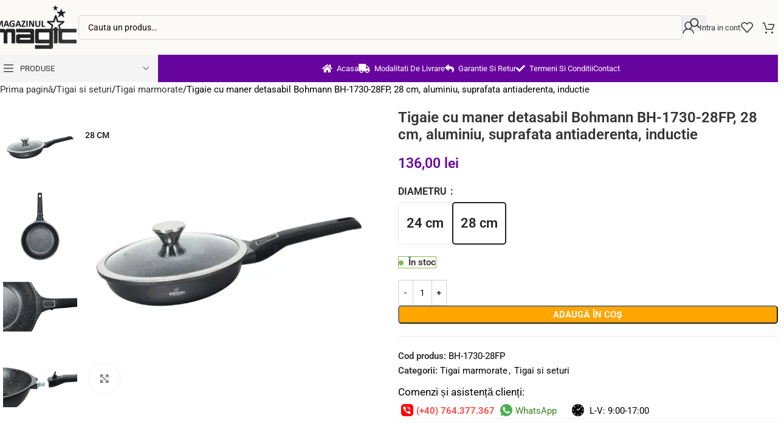

--- FILE ---
content_type: text/html; charset=UTF-8
request_url: https://magazinulmagic.ro/tigaie-cu-maner-detasabil-bohmann-bh-1730-28fp-28-cm-aluminiu-suprafata-antiaderenta-inductie/
body_size: 60786
content:
<!DOCTYPE html><html lang="ro-RO" prefix="og: https://ogp.me/ns#"><head><meta charset="UTF-8"><link rel="profile" href="https://gmpg.org/xfn/11"><link rel="pingback" href="https://magazinulmagic.ro/xmlrpc.php"><style>img:is([sizes="auto" i],[sizes^="auto," i]){contain-intrinsic-size:3000px 1500px}</style> <script data-optimized="1" id="cookie-law-info-gcm-var-js">var _ckyGcm={"status":!0,"default_settings":[{"analytics":"denied","advertisement":"denied","functional":"granted","necessary":"granted","ad_user_data":"denied","ad_personalization":"denied","regions":"All"}],"wait_for_update":2000,"url_passthrough":!0,"ads_data_redaction":!0}</script> <script data-optimized="1" id="cookie-law-info-gcm-js" type="text/javascript" src="https://magazinulmagic.ro/wp-content/litespeed/js/e85a69d29a3e131eb9039d94b5bd1660.js?ver=d1660"></script> <script data-optimized="1" id="cookieyes" type="text/javascript" src="https://magazinulmagic.ro/wp-content/litespeed/js/cd98856a69e3bef2a273d5cf8e9088ad.js?ver=088ad"></script> <title>Tigaie cu maner detasabil Bohmann BH-1730-28FP, 28 cm, aluminiu, suprafata antiaderenta, inductie - MagazinulMagic.ro</title><meta name="description" content="Tigaie cu maner detasabil Bohmann BH-1730-28FP, 28 cm, aluminiu, suprafata antiaderenta, inductie. Cu manerul său detașabil, fabricația din aluminiu de înaltă calitate, suprafața antiaderentă și compatibilitatea cu inducția, această tigaie oferă tot ce ai nevoie pentru a găti mâncăruri delicioase și sănătoase."/><meta name="robots" content="follow, index, max-snippet:-1, max-video-preview:-1, max-image-preview:large"/><link rel="canonical" href="https://magazinulmagic.ro/tigaie-cu-maner-detasabil-bohmann-bh-1730-28fp-28-cm-aluminiu-suprafata-antiaderenta-inductie/" /><meta property="og:locale" content="ro_RO" /><meta property="og:type" content="product" /><meta property="og:title" content="Tigaie cu maner detasabil Bohmann BH-1730-28FP, 28 cm, aluminiu, suprafata antiaderenta, inductie - MagazinulMagic.ro" /><meta property="og:description" content="Tigaie cu maner detasabil Bohmann BH-1730-28FP, 28 cm, aluminiu, suprafata antiaderenta, inductie. Cu manerul său detașabil, fabricația din aluminiu de înaltă calitate, suprafața antiaderentă și compatibilitatea cu inducția, această tigaie oferă tot ce ai nevoie pentru a găti mâncăruri delicioase și sănătoase." /><meta property="og:url" content="https://magazinulmagic.ro/tigaie-cu-maner-detasabil-bohmann-bh-1730-28fp-28-cm-aluminiu-suprafata-antiaderenta-inductie/" /><meta property="og:site_name" content="MagazinulMagic.ro" /><meta property="og:updated_time" content="2025-09-08T17:46:28+03:00" /><meta property="og:image" content="https://magazinulmagic.ro/wp-content/uploads/2023/09/Tigaie-cu-maner-detasabil-Bohmann-BH-1730-28FP.webp" /><meta property="og:image:secure_url" content="https://magazinulmagic.ro/wp-content/uploads/2023/09/Tigaie-cu-maner-detasabil-Bohmann-BH-1730-28FP.webp" /><meta property="og:image:width" content="800" /><meta property="og:image:height" content="800" /><meta property="og:image:alt" content="Tigaie cu maner detasabil Bohmann BH-1730-28FP" /><meta property="og:image:type" content="image/webp" /><meta property="product:brand" content="Bohmann" /><meta property="product:price:amount" content="136" /><meta property="product:price:currency" content="RON" /><meta property="product:availability" content="instock" /><meta name="twitter:card" content="summary_large_image" /><meta name="twitter:title" content="Tigaie cu maner detasabil Bohmann BH-1730-28FP, 28 cm, aluminiu, suprafata antiaderenta, inductie - MagazinulMagic.ro" /><meta name="twitter:description" content="Tigaie cu maner detasabil Bohmann BH-1730-28FP, 28 cm, aluminiu, suprafata antiaderenta, inductie. Cu manerul său detașabil, fabricația din aluminiu de înaltă calitate, suprafața antiaderentă și compatibilitatea cu inducția, această tigaie oferă tot ce ai nevoie pentru a găti mâncăruri delicioase și sănătoase." /><meta name="twitter:image" content="https://magazinulmagic.ro/wp-content/uploads/2023/09/Tigaie-cu-maner-detasabil-Bohmann-BH-1730-28FP.webp" /><meta name="twitter:label1" content="Preț" /><meta name="twitter:data1" content="136,00&nbsp;lei" /><meta name="twitter:label2" content="Disponibilitate" /><meta name="twitter:data2" content="&lt;span&gt;În stoc&lt;/span&gt;" /> <script type="application/ld+json" class="rank-math-schema">{"@context":"https://schema.org","@graph":[{"@type":"Organization","@id":"https://magazinulmagic.ro/#organization","name":"MagazinulMagic.ro","url":"https://magazinulmagic.ro","logo":{"@type":"ImageObject","@id":"https://magazinulmagic.ro/#logo","url":"https://magazinulmagic.ro/wp-content/uploads/2022/11/logo_white_new.png","contentUrl":"https://magazinulmagic.ro/wp-content/uploads/2022/11/logo_white_new.png","caption":"MagazinulMagic.ro","inLanguage":"ro-RO","width":"139","height":"76"}},{"@type":"WebSite","@id":"https://magazinulmagic.ro/#website","url":"https://magazinulmagic.ro","name":"MagazinulMagic.ro","publisher":{"@id":"https://magazinulmagic.ro/#organization"},"inLanguage":"ro-RO"},{"@type":"ImageObject","@id":"https://magazinulmagic.ro/wp-content/uploads/2023/09/Tigaie-cu-maner-detasabil-Bohmann-BH-1730-28FP.webp","url":"https://magazinulmagic.ro/wp-content/uploads/2023/09/Tigaie-cu-maner-detasabil-Bohmann-BH-1730-28FP.webp","width":"800","height":"800","caption":"Tigaie cu maner detasabil Bohmann BH-1730-28FP","inLanguage":"ro-RO"},{"@type":"BreadcrumbList","@id":"https://magazinulmagic.ro/tigaie-cu-maner-detasabil-bohmann-bh-1730-28fp-28-cm-aluminiu-suprafata-antiaderenta-inductie/#breadcrumb","itemListElement":[{"@type":"ListItem","position":"1","item":{"@id":"https://magazinulmagic.ro","name":"Home"}},{"@type":"ListItem","position":"2","item":{"@id":"https://magazinulmagic.ro/tigai-marmorate/","name":"Tigai marmorate"}},{"@type":"ListItem","position":"3","item":{"@id":"https://magazinulmagic.ro/tigaie-cu-maner-detasabil-bohmann-bh-1730-28fp-28-cm-aluminiu-suprafata-antiaderenta-inductie/","name":"Tigaie cu maner detasabil Bohmann BH-1730-28FP, 28 cm, aluminiu, suprafata antiaderenta, inductie"}}]},{"@type":"ItemPage","@id":"https://magazinulmagic.ro/tigaie-cu-maner-detasabil-bohmann-bh-1730-28fp-28-cm-aluminiu-suprafata-antiaderenta-inductie/#webpage","url":"https://magazinulmagic.ro/tigaie-cu-maner-detasabil-bohmann-bh-1730-28fp-28-cm-aluminiu-suprafata-antiaderenta-inductie/","name":"Tigaie cu maner detasabil Bohmann BH-1730-28FP, 28 cm, aluminiu, suprafata antiaderenta, inductie - MagazinulMagic.ro","datePublished":"2023-09-14T18:08:29+03:00","dateModified":"2025-09-08T17:46:28+03:00","isPartOf":{"@id":"https://magazinulmagic.ro/#website"},"primaryImageOfPage":{"@id":"https://magazinulmagic.ro/wp-content/uploads/2023/09/Tigaie-cu-maner-detasabil-Bohmann-BH-1730-28FP.webp"},"inLanguage":"ro-RO","breadcrumb":{"@id":"https://magazinulmagic.ro/tigaie-cu-maner-detasabil-bohmann-bh-1730-28fp-28-cm-aluminiu-suprafata-antiaderenta-inductie/#breadcrumb"}},{"@type":"Product","brand":{"@type":"Brand","name":"Bohmann"},"name":"Tigaie cu maner detasabil Bohmann BH-1730-28FP, 28 cm, aluminiu, suprafata antiaderenta, inductie - MagazinulMagic.ro","description":"Tigaie cu maner detasabil Bohmann BH-1730-28FP, 28 cm, aluminiu, suprafata antiaderenta, inductie. Cu manerul s\u0103u deta\u0219abil, fabrica\u021bia din aluminiu de \u00eenalt\u0103 calitate, suprafa\u021ba antiaderent\u0103 \u0219i compatibilitatea cu induc\u021bia, aceast\u0103 tigaie ofer\u0103 tot ce ai nevoie pentru a g\u0103ti m\u00e2nc\u0103ruri delicioase \u0219i s\u0103n\u0103toase.","sku":"BH-1730-28FP","category":"Tigai si seturi &gt; Tigai marmorate","mainEntityOfPage":{"@id":"https://magazinulmagic.ro/tigaie-cu-maner-detasabil-bohmann-bh-1730-28fp-28-cm-aluminiu-suprafata-antiaderenta-inductie/#webpage"},"image":[{"@type":"ImageObject","url":"https://magazinulmagic.ro/wp-content/uploads/2023/09/Tigaie-cu-maner-detasabil-Bohmann-BH-1730-28FP.webp","height":"800","width":"800"},{"@type":"ImageObject","url":"https://magazinulmagic.ro/wp-content/uploads/2023/09/Tigaie-cu-maner-detasabil-Bohmann-BH-1730-28FP-4.webp","height":"800","width":"800"},{"@type":"ImageObject","url":"https://magazinulmagic.ro/wp-content/uploads/2023/09/Tigaie-cu-maner-detasabil-Bohmann-BH-1730-28FP-2.webp","height":"800","width":"800"},{"@type":"ImageObject","url":"https://magazinulmagic.ro/wp-content/uploads/2023/09/Tigaie-cu-maner-detasabil-Bohmann-BH-1730-28FP-3.webp","height":"800","width":"800"}],"offers":{"@type":"Offer","price":"136.00","priceCurrency":"RON","priceValidUntil":"2027-12-31","availability":"https://schema.org/InStock","itemCondition":"NewCondition","url":"https://magazinulmagic.ro/tigaie-cu-maner-detasabil-bohmann-bh-1730-28fp-28-cm-aluminiu-suprafata-antiaderenta-inductie/","seller":{"@type":"Organization","@id":"https://magazinulmagic.ro/","name":"MagazinulMagic.ro","url":"https://magazinulmagic.ro","logo":"https://magazinulmagic.ro/wp-content/uploads/2022/11/logo_white_new.png"}},"additionalProperty":[{"@type":"PropertyValue","name":"pa_capac","value":"Da"},{"@type":"PropertyValue","name":"pa_culoare","value":"Negru"},{"@type":"PropertyValue","name":"pa_diametru","value":"28 cm"},{"@type":"PropertyValue","name":"pa_garantie","value":"De conformitate"},{"@type":"PropertyValue","name":"pa_material","value":"Aluminiu"},{"@type":"PropertyValue","name":"pa_material-invelis","value":"Marmura non-stick"},{"@type":"PropertyValue","name":"pa_producator","value":"Bohmann"},{"@type":"PropertyValue","name":"pa_tip-produs","value":"Tigaie"}],"@id":"https://magazinulmagic.ro/tigaie-cu-maner-detasabil-bohmann-bh-1730-28fp-28-cm-aluminiu-suprafata-antiaderenta-inductie/#richSnippet"}]}</script> <link rel='dns-prefetch' href='//capi-automation.s3.us-east-2.amazonaws.com' /><link rel='dns-prefetch' href='//fonts.googleapis.com' /><link rel='dns-prefetch' href='//www.googletagmanager.com' /><link rel="alternate" type="application/rss+xml" title="MagazinulMagic.ro &raquo; Flux" href="https://magazinulmagic.ro/feed/" /><link rel="alternate" type="application/rss+xml" title="MagazinulMagic.ro &raquo; Flux comentarii" href="https://magazinulmagic.ro/comments/feed/" /><link rel="alternate" type="application/rss+xml" title="Flux comentarii MagazinulMagic.ro &raquo; Tigaie cu maner detasabil Bohmann BH-1730-28FP, 28 cm, aluminiu, suprafata antiaderenta, inductie" href="https://magazinulmagic.ro/tigaie-cu-maner-detasabil-bohmann-bh-1730-28fp-28-cm-aluminiu-suprafata-antiaderenta-inductie/feed/" /><link data-optimized="1" rel='stylesheet' id='hashabr-block-style-css' href='https://magazinulmagic.ro/wp-content/litespeed/css/0c72232e25a16286286372c45a8e21bb.css?ver=3eb74' type='text/css' media='all' /><link data-optimized="1" rel='stylesheet' id='hashbar-frontend-css' href='https://magazinulmagic.ro/wp-content/litespeed/css/1b44333256477c2c21fef4970f5a966f.css?ver=6228f' type='text/css' media='all' /><link data-optimized="1" rel='stylesheet' id='sr7css-css' href='https://magazinulmagic.ro/wp-content/litespeed/css/dbac4b0de2871e09d4c0cb0244f5d77b.css?ver=60360' type='text/css' media='all' /><style id='woocommerce-inline-inline-css' type='text/css'>.woocommerce form .form-row .required{visibility:visible}</style><link data-optimized="1" rel='stylesheet' id='elementor-icons-css' href='https://magazinulmagic.ro/wp-content/litespeed/css/4e36f2f3935f73387106b700bdb05f28.css?ver=a710e' type='text/css' media='all' /><link data-optimized="1" rel='stylesheet' id='elementor-frontend-css' href='https://magazinulmagic.ro/wp-content/litespeed/css/e9d4cf51b08bea6d17adf20c656fa36b.css?ver=68f3c' type='text/css' media='all' /><style id='elementor-frontend-inline-css' type='text/css'>.elementor-kit-7{--e-global-color-primary:#6EC1E4;--e-global-color-secondary:#54595F;--e-global-color-text:#7A7A7A;--e-global-color-accent:#61CE70;--e-global-color-5acf73b:#010201;--e-global-typography-primary-font-family:"Roboto";--e-global-typography-primary-font-weight:600;--e-global-typography-secondary-font-family:"Roboto Slab";--e-global-typography-secondary-font-weight:400;--e-global-typography-text-font-family:"Roboto";--e-global-typography-text-font-weight:400;--e-global-typography-accent-font-family:"Roboto";--e-global-typography-accent-font-weight:500;--e-global-typography-a54280f-font-family:"Roboto";--e-global-typography-a54280f-font-size:16px;--e-global-typography-a54280f-font-weight:400;--e-global-typography-a54280f-line-height:24px;--e-global-typography-a54280f-letter-spacing:0.6px;--e-global-typography-a54280f-word-spacing:1px}.elementor-section.elementor-section-boxed>.elementor-container{max-width:1130px}.e-con{--container-max-width:1130px}.elementor-widget:not(:last-child){margin-block-end:20px}.elementor-element{--widgets-spacing:20px 20px;--widgets-spacing-row:20px;--widgets-spacing-column:20px}{}h1.entry-title{display:var(--page-title-display)}@media(max-width:1024px){.elementor-section.elementor-section-boxed>.elementor-container{max-width:1024px}.e-con{--container-max-width:1024px}}@media(max-width:767px){.elementor-section.elementor-section-boxed>.elementor-container{max-width:767px}.e-con{--container-max-width:767px}}</style><link data-optimized="1" rel='stylesheet' id='wd-style-base-css' href='https://magazinulmagic.ro/wp-content/litespeed/css/c704a49dc53745db105003fece633787.css?ver=e6e83' type='text/css' media='all' /><link data-optimized="1" rel='stylesheet' id='wd-helpers-wpb-elem-css' href='https://magazinulmagic.ro/wp-content/litespeed/css/bd6a3d3f29241b64219a93e0a6fddedb.css?ver=a2e1d' type='text/css' media='all' /><link data-optimized="1" rel='stylesheet' id='wd-revolution-slider-css' href='https://magazinulmagic.ro/wp-content/litespeed/css/7ab363f8252b7dc22b8e3bdf6fbb4f4f.css?ver=73ed3' type='text/css' media='all' /><link data-optimized="1" rel='stylesheet' id='wd-elementor-base-css' href='https://magazinulmagic.ro/wp-content/litespeed/css/3272440c17d29a4a752ee14200b6942a.css?ver=b2b36' type='text/css' media='all' /><link data-optimized="1" rel='stylesheet' id='wd-int-wordfence-css' href='https://magazinulmagic.ro/wp-content/litespeed/css/b42e9aca59a48e0a99edffe3722ea3d3.css?ver=72444' type='text/css' media='all' /><link data-optimized="1" rel='stylesheet' id='wd-woocommerce-base-css' href='https://magazinulmagic.ro/wp-content/litespeed/css/08eeaeb8d336be698662538cf333ee2b.css?ver=6ca49' type='text/css' media='all' /><link data-optimized="1" rel='stylesheet' id='wd-mod-star-rating-css' href='https://magazinulmagic.ro/wp-content/litespeed/css/7a6f251f95471a93726c50f6a3391cb3.css?ver=2b492' type='text/css' media='all' /><link data-optimized="1" rel='stylesheet' id='wd-woocommerce-block-notices-css' href='https://magazinulmagic.ro/wp-content/litespeed/css/5d176351b4102cc31bb5a25ed9f4c000.css?ver=c81c5' type='text/css' media='all' /><link data-optimized="1" rel='stylesheet' id='wd-woo-mod-quantity-css' href='https://magazinulmagic.ro/wp-content/litespeed/css/8979d54b7bf0002daee9812b262fd2c0.css?ver=34228' type='text/css' media='all' /><link data-optimized="1" rel='stylesheet' id='wd-woo-single-prod-el-base-css' href='https://magazinulmagic.ro/wp-content/litespeed/css/70b4481256aca068dbce3b2f22f569ff.css?ver=41f42' type='text/css' media='all' /><link data-optimized="1" rel='stylesheet' id='wd-woo-mod-stock-status-css' href='https://magazinulmagic.ro/wp-content/litespeed/css/15bae3dd11f51b5ceaa2fc2409156225.css?ver=a262e' type='text/css' media='all' /><link data-optimized="1" rel='stylesheet' id='wd-woo-mod-shop-attributes-css' href='https://magazinulmagic.ro/wp-content/litespeed/css/b36c9e8fcbed6094de5935fc8f92bd15.css?ver=4615a' type='text/css' media='all' /><link data-optimized="1" rel='stylesheet' id='wd-opt-carousel-disable-css' href='https://magazinulmagic.ro/wp-content/litespeed/css/75593d1da7727a5a2de106ee8f462226.css?ver=0b0b6' type='text/css' media='all' /><link data-optimized="1" rel='stylesheet' id='child-style-css' href='https://magazinulmagic.ro/wp-content/litespeed/css/39f8da44c87cbe224760a9923bba439b.css?ver=ffd8b' type='text/css' media='all' /><link data-optimized="1" rel='stylesheet' id='wd-header-base-css' href='https://magazinulmagic.ro/wp-content/litespeed/css/24419885d432de246bd5548cd1afc26c.css?ver=fffdb' type='text/css' media='all' /><link data-optimized="1" rel='stylesheet' id='wd-mod-tools-css' href='https://magazinulmagic.ro/wp-content/litespeed/css/a8130112fc52acffa5eeb222ac896be3.css?ver=37697' type='text/css' media='all' /><link data-optimized="1" rel='stylesheet' id='wd-header-elements-base-css' href='https://magazinulmagic.ro/wp-content/litespeed/css/26098c268ea98f650b1792809f5b7688.css?ver=9bcde' type='text/css' media='all' /><link data-optimized="1" rel='stylesheet' id='wd-info-box-css' href='https://magazinulmagic.ro/wp-content/litespeed/css/9dde7d0e334127c82fe32a06f92c5b35.css?ver=f9c39' type='text/css' media='all' /><link data-optimized="1" rel='stylesheet' id='wd-header-search-css' href='https://magazinulmagic.ro/wp-content/litespeed/css/9f1a0a9b65bde2e868586e03ba4e613e.css?ver=dad2e' type='text/css' media='all' /><link data-optimized="1" rel='stylesheet' id='wd-header-search-form-css' href='https://magazinulmagic.ro/wp-content/litespeed/css/7d5158787170949aedb8b466c23a102b.css?ver=1e2c8' type='text/css' media='all' /><link data-optimized="1" rel='stylesheet' id='wd-wd-search-form-css' href='https://magazinulmagic.ro/wp-content/litespeed/css/913ff97ab61e42967d2fc874f1ef193c.css?ver=2d216' type='text/css' media='all' /><link data-optimized="1" rel='stylesheet' id='wd-wd-search-results-css' href='https://magazinulmagic.ro/wp-content/litespeed/css/ef6f89cdaaef4bb4d0920c5269a7af0b.css?ver=a69ea' type='text/css' media='all' /><link data-optimized="1" rel='stylesheet' id='wd-wd-search-dropdown-css' href='https://magazinulmagic.ro/wp-content/litespeed/css/1bf90fc76f10758a67dd51817ee304dc.css?ver=114d1' type='text/css' media='all' /><link data-optimized="1" rel='stylesheet' id='wd-woo-mod-login-form-css' href='https://magazinulmagic.ro/wp-content/litespeed/css/893ff4882da06198e48cf7c6445a6d7b.css?ver=e2a49' type='text/css' media='all' /><link data-optimized="1" rel='stylesheet' id='wd-header-my-account-css' href='https://magazinulmagic.ro/wp-content/litespeed/css/c10dee264e39864c366cb8b8795cd300.css?ver=cfef9' type='text/css' media='all' /><link data-optimized="1" rel='stylesheet' id='wd-header-cart-side-css' href='https://magazinulmagic.ro/wp-content/litespeed/css/5679533b040c13be04628920105b8fd4.css?ver=16962' type='text/css' media='all' /><link data-optimized="1" rel='stylesheet' id='wd-header-cart-css' href='https://magazinulmagic.ro/wp-content/litespeed/css/ba9ceccc51d7aebcf85f7fa97a77edef.css?ver=6a1df' type='text/css' media='all' /><link data-optimized="1" rel='stylesheet' id='wd-widget-shopping-cart-css' href='https://magazinulmagic.ro/wp-content/litespeed/css/dc68f43acbd757a5bca970ce041ba5ab.css?ver=9208a' type='text/css' media='all' /><link data-optimized="1" rel='stylesheet' id='wd-widget-product-list-css' href='https://magazinulmagic.ro/wp-content/litespeed/css/f071f8b4d778d280dfe756b28bb07d51.css?ver=7116d' type='text/css' media='all' /><link data-optimized="1" rel='stylesheet' id='wd-header-mobile-nav-dropdown-css' href='https://magazinulmagic.ro/wp-content/litespeed/css/8f9af2f7c9b865fd8071b08d6a77607a.css?ver=601de' type='text/css' media='all' /><link data-optimized="1" rel='stylesheet' id='wd-header-my-account-dropdown-css' href='https://magazinulmagic.ro/wp-content/litespeed/css/9572a1e6c3e4a697cd61ec8a07417eda.css?ver=62748' type='text/css' media='all' /><link data-optimized="1" rel='stylesheet' id='wd-header-categories-nav-css' href='https://magazinulmagic.ro/wp-content/litespeed/css/be8b176b3b5b1cc93a7901449ed110bf.css?ver=86d7a' type='text/css' media='all' /><link data-optimized="1" rel='stylesheet' id='wd-mod-nav-vertical-css' href='https://magazinulmagic.ro/wp-content/litespeed/css/a0fc514cec04220ce3456c4e11a72d5c.css?ver=c5bb2' type='text/css' media='all' /><link data-optimized="1" rel='stylesheet' id='wd-mod-nav-vertical-design-default-css' href='https://magazinulmagic.ro/wp-content/litespeed/css/dc3a6bb6526396f8e18762f1908aca70.css?ver=c46d2' type='text/css' media='all' /><link data-optimized="1" rel='stylesheet' id='wd-page-title-css' href='https://magazinulmagic.ro/wp-content/litespeed/css/f2c737f6ec06b2140dc1f7ab1cbdc80f.css?ver=53c51' type='text/css' media='all' /><link data-optimized="1" rel='stylesheet' id='wd-woo-single-prod-predefined-css' href='https://magazinulmagic.ro/wp-content/litespeed/css/5eeef145570f3506c113a5120de58ba3.css?ver=b875e' type='text/css' media='all' /><link data-optimized="1" rel='stylesheet' id='wd-woo-single-prod-and-quick-view-predefined-css' href='https://magazinulmagic.ro/wp-content/litespeed/css/9e960de7afd979838ef84cd74e2090ea.css?ver=5b181' type='text/css' media='all' /><link data-optimized="1" rel='stylesheet' id='wd-woo-single-prod-el-tabs-predefined-css' href='https://magazinulmagic.ro/wp-content/litespeed/css/13bef72958e0053c10c3616bd4a0bbdd.css?ver=7b11b' type='text/css' media='all' /><link data-optimized="1" rel='stylesheet' id='wd-photoswipe-css' href='https://magazinulmagic.ro/wp-content/litespeed/css/58adb20085355bd4fb32290023e1a893.css?ver=6a26f' type='text/css' media='all' /><link data-optimized="1" rel='stylesheet' id='wd-woo-single-prod-el-gallery-css' href='https://magazinulmagic.ro/wp-content/litespeed/css/6c03fcdbb10db3e06871901663b50139.css?ver=f182f' type='text/css' media='all' /><link data-optimized="1" rel='stylesheet' id='wd-woo-single-prod-el-gallery-opt-thumb-left-desktop-css' href='https://magazinulmagic.ro/wp-content/litespeed/css/7d313ca56218b2e4827c565f4717c3a1.css?ver=85963' type='text/css' media='all' /><link data-optimized="1" rel='stylesheet' id='wd-swiper-css' href='https://magazinulmagic.ro/wp-content/litespeed/css/1ead682c4321b9e8ef1ce92fb7b12b79.css?ver=9de6e' type='text/css' media='all' /><link data-optimized="1" rel='stylesheet' id='wd-woo-mod-product-labels-css' href='https://magazinulmagic.ro/wp-content/litespeed/css/aa978edb7e9fa4efe986bb304c5a1e86.css?ver=82895' type='text/css' media='all' /><link data-optimized="1" rel='stylesheet' id='wd-woo-mod-product-labels-round-css' href='https://magazinulmagic.ro/wp-content/litespeed/css/c299bb2405853d088ea20ea6ef86ddb7.css?ver=70dbc' type='text/css' media='all' /><link data-optimized="1" rel='stylesheet' id='wd-swiper-arrows-css' href='https://magazinulmagic.ro/wp-content/litespeed/css/ddc610b313271f9f4d503ac83fc1ff0b.css?ver=1a50e' type='text/css' media='all' /><link data-optimized="1" rel='stylesheet' id='wd-swiper-pagin-css' href='https://magazinulmagic.ro/wp-content/litespeed/css/b6d8a1cec2677bc0f506e2ed2edcb31f.css?ver=74b48' type='text/css' media='all' /><link data-optimized="1" rel='stylesheet' id='wd-woo-mod-variation-form-single-css' href='https://magazinulmagic.ro/wp-content/litespeed/css/cb4ed0997c0a72dc076c12f89604477b.css?ver=1da91' type='text/css' media='all' /><link data-optimized="1" rel='stylesheet' id='wd-woo-mod-variation-form-css' href='https://magazinulmagic.ro/wp-content/litespeed/css/b54a38f6746ef0d456c5cdfeadee0f47.css?ver=89c25' type='text/css' media='all' /><link data-optimized="1" rel='stylesheet' id='wd-woo-mod-swatches-base-css' href='https://magazinulmagic.ro/wp-content/litespeed/css/8461b8398c8f35abcc5c8a9d6aeb3ee4.css?ver=994ba' type='text/css' media='all' /><link data-optimized="1" rel='stylesheet' id='wd-woo-mod-swatches-style-2-css' href='https://magazinulmagic.ro/wp-content/litespeed/css/92b24b9fe6abe60325724c0c4f57dd7e.css?ver=feeb2' type='text/css' media='all' /><link data-optimized="1" rel='stylesheet' id='wd-woo-mod-swatches-dis-3-css' href='https://magazinulmagic.ro/wp-content/litespeed/css/ef5ca0c35c9ab6c29d4a20b419d85e0b.css?ver=31ef7' type='text/css' media='all' /><link data-optimized="1" rel='stylesheet' id='wd-text-block-css' href='https://magazinulmagic.ro/wp-content/litespeed/css/863af24f213f54fe9dc084fa2d1dfbf5.css?ver=20e59' type='text/css' media='all' /><link data-optimized="1" rel='stylesheet' id='wd-social-icons-css' href='https://magazinulmagic.ro/wp-content/litespeed/css/71e48524b7e6da36561f67e2c44eef70.css?ver=978f8' type='text/css' media='all' /><link data-optimized="1" rel='stylesheet' id='wd-tabs-css' href='https://magazinulmagic.ro/wp-content/litespeed/css/5fba96c2d5af996ce14e2afd9745eda4.css?ver=30734' type='text/css' media='all' /><link data-optimized="1" rel='stylesheet' id='wd-woo-single-prod-el-tabs-opt-layout-tabs-css' href='https://magazinulmagic.ro/wp-content/litespeed/css/6454a4452db85da0784f52654aee1400.css?ver=4a20d' type='text/css' media='all' /><link data-optimized="1" rel='stylesheet' id='wd-accordion-css' href='https://magazinulmagic.ro/wp-content/litespeed/css/51256d9f71e200ab192851c7762e2b03.css?ver=610b1' type='text/css' media='all' /><link data-optimized="1" rel='stylesheet' id='wd-accordion-elem-wpb-css' href='https://magazinulmagic.ro/wp-content/litespeed/css/45eab5d600944f280d8114b3037139de.css?ver=0337f' type='text/css' media='all' /><link data-optimized="1" rel='stylesheet' id='wd-woo-single-prod-opt-rating-summary-css' href='https://magazinulmagic.ro/wp-content/litespeed/css/e53f9d2bea9b6551e041a70fd8676a93.css?ver=b7677' type='text/css' media='all' /><link data-optimized="1" rel='stylesheet' id='wd-woo-single-prod-el-reviews-css' href='https://magazinulmagic.ro/wp-content/litespeed/css/d3e7bec751a22fd2b7fb9035a921bdf7.css?ver=bb972' type='text/css' media='all' /><link data-optimized="1" rel='stylesheet' id='wd-woo-single-prod-el-reviews-style-2-css' href='https://magazinulmagic.ro/wp-content/litespeed/css/4e048fc3560536eb3bf6b82b90897e21.css?ver=3b578' type='text/css' media='all' /><link data-optimized="1" rel='stylesheet' id='wd-post-types-mod-comments-css' href='https://magazinulmagic.ro/wp-content/litespeed/css/c56eda66fe41775bab9c674674347b53.css?ver=621bd' type='text/css' media='all' /><link data-optimized="1" rel='stylesheet' id='wd-woo-mod-progress-bar-css' href='https://magazinulmagic.ro/wp-content/litespeed/css/d6fd3eec4b5a9556b46b98dc278db42f.css?ver=b23e9' type='text/css' media='all' /><link data-optimized="1" rel='stylesheet' id='wd-image-gallery-css' href='https://magazinulmagic.ro/wp-content/litespeed/css/0ed975cf97f5808114b62b70597b8c73.css?ver=f0a2a' type='text/css' media='all' /><link data-optimized="1" rel='stylesheet' id='wd-product-loop-css' href='https://magazinulmagic.ro/wp-content/litespeed/css/083668f10c9686fa940d6f1897d1b4ef.css?ver=387ff' type='text/css' media='all' /><link data-optimized="1" rel='stylesheet' id='wd-product-loop-tiled-css' href='https://magazinulmagic.ro/wp-content/litespeed/css/ac466c365f2633e83009982e325e9a2e.css?ver=b74a6' type='text/css' media='all' /><link data-optimized="1" rel='stylesheet' id='wd-woo-opt-products-bg-css' href='https://magazinulmagic.ro/wp-content/litespeed/css/4e98ab086342f00cdd8f727ecadc5fbf.css?ver=0b63e' type='text/css' media='all' /><link data-optimized="1" rel='stylesheet' id='wd-woo-opt-stretch-cont-css' href='https://magazinulmagic.ro/wp-content/litespeed/css/d17a27e8ba8b1dbc831c0bb28e604f08.css?ver=4e743' type='text/css' media='all' /><link data-optimized="1" rel='stylesheet' id='wd-bordered-product-css' href='https://magazinulmagic.ro/wp-content/litespeed/css/0b6a4bc4a5ca0fc1cd99169375121318.css?ver=10a8d' type='text/css' media='all' /><link data-optimized="1" rel='stylesheet' id='wd-footer-base-css' href='https://magazinulmagic.ro/wp-content/litespeed/css/1827cec0958dfa697f5d089a011a7ce7.css?ver=45068' type='text/css' media='all' /><link data-optimized="1" rel='stylesheet' id='wd-list-css' href='https://magazinulmagic.ro/wp-content/litespeed/css/b45ddf7c34af1204bf989b29cc43fa81.css?ver=ff390' type='text/css' media='all' /><link data-optimized="1" rel='stylesheet' id='wd-el-list-css' href='https://magazinulmagic.ro/wp-content/litespeed/css/3dc4ba228542c4885e6b3ebc4cf90ef8.css?ver=fad1c' type='text/css' media='all' /><link data-optimized="1" rel='stylesheet' id='wd-social-icons-styles-css' href='https://magazinulmagic.ro/wp-content/litespeed/css/7e99ac51539624b4b91dbbeb59d042a4.css?ver=3c5ce' type='text/css' media='all' /><link data-optimized="1" rel='stylesheet' id='wd-mod-nav-menu-label-css' href='https://magazinulmagic.ro/wp-content/litespeed/css/780c8f37f103b156d97eb2402002ef00.css?ver=f7fdc' type='text/css' media='all' /><link data-optimized="1" rel='stylesheet' id='wd-wpcf7-css' href='https://magazinulmagic.ro/wp-content/litespeed/css/a27f7d9fe3f776f29debb41acd72b9ef.css?ver=0c8e1' type='text/css' media='all' /><link data-optimized="1" rel='stylesheet' id='wd-scroll-top-css' href='https://magazinulmagic.ro/wp-content/litespeed/css/6070b692590bc38582c802f6a0374da3.css?ver=52fde' type='text/css' media='all' /><link data-optimized="1" rel='stylesheet' id='wd-sticky-add-to-cart-css' href='https://magazinulmagic.ro/wp-content/litespeed/css/3a6465f5d26cabbbb633ed038b2a5cc7.css?ver=03500' type='text/css' media='all' /><link data-optimized="1" rel='stylesheet' id='wd-woo-mod-quantity-overlap-css' href='https://magazinulmagic.ro/wp-content/litespeed/css/f64495379359a61ddbf9d02bfbcfec07.css?ver=54fcf' type='text/css' media='all' /><link data-optimized="1" rel='stylesheet' id='xts-google-fonts-css' href='https://magazinulmagic.ro/wp-content/litespeed/css/a5147ca4d2738b1a5a9937eaf84813b5.css?ver=813b5' type='text/css' media='all' /><link data-optimized="1" rel='stylesheet' id='elementor-gf-local-robotoslab-css' href='https://magazinulmagic.ro/wp-content/litespeed/css/87d5b2bc8ddedbb376e8c48606327495.css?ver=6420d' type='text/css' media='all' /> <script type="text/javascript" src="https://magazinulmagic.ro/wp-includes/js/jquery/jquery.js?ver=3.7.1" id="jquery-core-js"></script> <script data-optimized="1" type="text/javascript" src="https://magazinulmagic.ro/wp-content/litespeed/js/ac8233ba701f75517eaeb0e564c4bc72.js?ver=b2ae2" id="jquery-migrate-js"></script> <script data-optimized="1" type="text/javascript" id="hashbar-frontend-js-extra">var hashbar_localize={"dont_show_bar_after_close":"","notification_display_time":"400","bar_keep_closed":"","cookies_expire_time":"","cookies_expire_type":""}</script> <script data-optimized="1" type="text/javascript" src="https://magazinulmagic.ro/wp-content/litespeed/js/4c5209b275b9d36f95db48631418952d.js?ver=88669" id="hashbar-frontend-js"></script> <script data-optimized="1" type="text/javascript" src="https://magazinulmagic.ro/wp-content/litespeed/js/e3df88e5706b01df78e72e716ff1263a.js?ver=282da" id="tp-tools-js" async="async" data-wp-strategy="async"></script> <script data-optimized="1" type="text/javascript" src="https://magazinulmagic.ro/wp-content/litespeed/js/c8bbb8de4f223c3e20c972a1c86ba611.js?ver=b5e8f" id="sr7-js" async="async" data-wp-strategy="async"></script> <script data-optimized="1" type="text/javascript" src="https://magazinulmagic.ro/wp-content/litespeed/js/f5683d35c564f806ce9807b89b0980b4.js?ver=6718b" id="wc-jquery-blockui-js" defer="defer" data-wp-strategy="defer"></script> <script data-optimized="1" type="text/javascript" id="wc-add-to-cart-js-extra">var wc_add_to_cart_params={"ajax_url":"\/wp-admin\/admin-ajax.php","wc_ajax_url":"\/?wc-ajax=%%endpoint%%","i18n_view_cart":"Vezi co\u0219ul","cart_url":"https:\/\/magazinulmagic.ro\/cos\/","is_cart":"","cart_redirect_after_add":"no"}</script> <script data-optimized="1" type="text/javascript" src="https://magazinulmagic.ro/wp-content/litespeed/js/8abd7ca196708a08814ea0ffa75cbb39.js?ver=f0fe7" id="wc-add-to-cart-js" defer="defer" data-wp-strategy="defer"></script> <script data-optimized="1" type="text/javascript" src="https://magazinulmagic.ro/wp-content/litespeed/js/bd66915fa00d0b2ee7c92ef11a477d46.js?ver=072ee" id="wc-zoom-js" defer="defer" data-wp-strategy="defer"></script> <script data-optimized="1" type="text/javascript" id="wc-single-product-js-extra">var wc_single_product_params={"i18n_required_rating_text":"Te rog selecteaz\u0103 o evaluare","i18n_rating_options":["Una din 5 stele","2 din 5 stele","3 din 5 stele","4 din 5 stele","5 din 5 stele"],"i18n_product_gallery_trigger_text":"Vezi galeria cu imagini pe ecran \u00eentreg","review_rating_required":"yes","flexslider":{"rtl":!1,"animation":"slide","smoothHeight":!0,"directionNav":!1,"controlNav":"thumbnails","slideshow":!1,"animationSpeed":500,"animationLoop":!1,"allowOneSlide":!1},"zoom_enabled":"","zoom_options":[],"photoswipe_enabled":"","photoswipe_options":{"shareEl":!1,"closeOnScroll":!1,"history":!1,"hideAnimationDuration":0,"showAnimationDuration":0},"flexslider_enabled":""}</script> <script data-optimized="1" type="text/javascript" src="https://magazinulmagic.ro/wp-content/litespeed/js/4eedd60b8d31f6f17fc57567c951edb7.js?ver=79e3b" id="wc-single-product-js" defer="defer" data-wp-strategy="defer"></script> <script data-optimized="1" type="text/javascript" src="https://magazinulmagic.ro/wp-content/litespeed/js/4656cdde5d3f0a1d9c4c11caa7bf0606.js?ver=868ad" id="wc-js-cookie-js" defer="defer" data-wp-strategy="defer"></script> <script data-optimized="1" type="text/javascript" id="woocommerce-js-extra">var woocommerce_params={"ajax_url":"\/wp-admin\/admin-ajax.php","wc_ajax_url":"\/?wc-ajax=%%endpoint%%","i18n_password_show":"Arat\u0103 parola","i18n_password_hide":"Ascunde parola"}</script> <script data-optimized="1" type="text/javascript" src="https://magazinulmagic.ro/wp-content/litespeed/js/7ce17620f391f6389ccc30d0a2468ec2.js?ver=632ca" id="woocommerce-js" defer="defer" data-wp-strategy="defer"></script> <script data-optimized="1" type="text/javascript" src="https://magazinulmagic.ro/wp-content/litespeed/js/98a18598e01a14698da68f255139babb.js?ver=4261f" id="wd-device-library-js"></script> <script data-optimized="1" type="text/javascript" src="https://magazinulmagic.ro/wp-content/litespeed/js/4893649560dc4e433286f6927c8cd20b.js?ver=a775a" id="wd-scrollbar-js"></script> <link rel="https://api.w.org/" href="https://magazinulmagic.ro/wp-json/" /><link rel="alternate" title="JSON" type="application/json" href="https://magazinulmagic.ro/wp-json/wp/v2/product/41501" /><link rel="EditURI" type="application/rsd+xml" title="RSD" href="https://magazinulmagic.ro/xmlrpc.php?rsd" /><meta name="generator" content="WordPress 6.8.3" /><link rel='shortlink' href='https://magazinulmagic.ro/?p=41501' /><link rel="alternate" title="oEmbed (JSON)" type="application/json+oembed" href="https://magazinulmagic.ro/wp-json/oembed/1.0/embed?url=https%3A%2F%2Fmagazinulmagic.ro%2Ftigaie-cu-maner-detasabil-bohmann-bh-1730-28fp-28-cm-aluminiu-suprafata-antiaderenta-inductie%2F" /><link rel="alternate" title="oEmbed (XML)" type="text/xml+oembed" href="https://magazinulmagic.ro/wp-json/oembed/1.0/embed?url=https%3A%2F%2Fmagazinulmagic.ro%2Ftigaie-cu-maner-detasabil-bohmann-bh-1730-28fp-28-cm-aluminiu-suprafata-antiaderenta-inductie%2F&#038;format=xml" /><meta name="generator" content="Site Kit by Google 1.167.0" /> <script data-optimized="1" type='text/javascript'>window.smartlook||(function(d){var o=smartlook=function(){o.api.push(arguments)},h=d.getElementsByTagName('head')[0];var c=d.createElement('script');o.api=new Array();c.async=!0;c.type='text/javascript';c.charset='utf-8';c.src='https://web-sdk.smartlook.com/recorder.js';h.appendChild(c)})(document);smartlook('init','cfd5a58ec91228c18b02361cefa864e11af6cb6c',{region:'eu'})</script> <meta name="facebook-domain-verification" content="t54hhv5bs9plb8ggc8cte5lg99biw3" /><meta name="google-site-verification" content="LuQI7BEM2rLqVmpjclifZfdi7AWIEE1hNeyfcbDqfgo" /> <script>jQuery(document).on("change","#persoana_juridica",function(){if(this.checked){jQuery("#nume_firma_field").css("display","block");jQuery("#nr_reg_com_field").css("display","block");jQuery("#cui_firma_field").css("display","block");jQuery("#iban_firma_field").css("display","block")}else{jQuery("#nume_firma_field").css("display","none");jQuery("#nr_reg_com_field").css("display","none");jQuery("#cui_firma_field").css("display","none");jQuery("#iban_firma_field").css("display","none")}});if(jQuery("#persoana_juridica").is(":checked")){jQuery("#nume_firma_field").css("display","block");jQuery("#nr_reg_com_field").css("display","block");jQuery("#cui_firma_field").css("display","block");jQuery("#iban_firma_field").css("display","block")}</script> <meta name="viewport" content="width=device-width, initial-scale=1.0, maximum-scale=1.0, user-scalable=no"><link rel="preload" as="font" href="https://magazinulmagic.ro/wp-content/themes/woodmart/fonts/woodmart-font-1-400.woff2?v=8.3.7" type="font/woff2" crossorigin>
<noscript><style>.woocommerce-product-gallery{ opacity: 1 !important; }</style></noscript><meta name="google-adsense-platform-account" content="ca-host-pub-2644536267352236"><meta name="google-adsense-platform-domain" content="sitekit.withgoogle.com"><meta name="generator" content="Elementor 3.33.4; features: additional_custom_breakpoints; settings: css_print_method-internal, google_font-enabled, font_display-swap"><style type="text/css">.recentcomments a{display:inline!important;padding:0!important;margin:0!important}</style> <script data-optimized="1"  type="text/javascript">!function(f,b,e,v,n,t,s){if(f.fbq)return;n=f.fbq=function(){n.callMethod?n.callMethod.apply(n,arguments):n.queue.push(arguments)};if(!f._fbq)f._fbq=n;n.push=n;n.loaded=!0;n.version='2.0';n.queue=[];t=b.createElement(e);t.async=!0;t.src=v;s=b.getElementsByTagName(e)[0];s.parentNode.insertBefore(t,s)}(window,document,'script','https://connect.facebook.net/en_US/fbevents.js')</script>  <script data-optimized="1"  type="text/javascript">fbq('init','834306606933641',{},{"agent":"woocommerce_0-10.3.7-3.5.14"});document.addEventListener('DOMContentLoaded',function(){document.body.insertAdjacentHTML('beforeend','<div class=\"wc-facebook-pixel-event-placeholder\"></div>')},!1)</script>  <script type="text/javascript" id="google_gtagjs" src="https://www.googletagmanager.com/gtag/js?id=G-BDWXNBGCJ3" async="async"></script> <script type="text/javascript" id="google_gtagjs-inline">/*  */
window.dataLayer = window.dataLayer || [];function gtag(){dataLayer.push(arguments);}gtag('js', new Date());gtag('config', 'G-BDWXNBGCJ3', {} );
/*  */</script> <link rel="preconnect" href="https://fonts.googleapis.com"><link rel="preconnect" href="https://fonts.gstatic.com/" crossorigin><meta name="generator" content="Powered by Slider Revolution 6.7.38 - responsive, Mobile-Friendly Slider Plugin for WordPress with comfortable drag and drop interface." /><link rel="icon" href="https://magazinulmagic.ro/wp-content/uploads/2022/11/cropped-Magazinul-Magic-Magazin-online-ieftin-32x32.png" sizes="32x32" /><link rel="icon" href="https://magazinulmagic.ro/wp-content/uploads/2022/11/cropped-Magazinul-Magic-Magazin-online-ieftin-192x192.png" sizes="192x192" /><link rel="apple-touch-icon" href="https://magazinulmagic.ro/wp-content/uploads/2022/11/cropped-Magazinul-Magic-Magazin-online-ieftin-180x180.png" /><meta name="msapplication-TileImage" content="https://magazinulmagic.ro/wp-content/uploads/2022/11/cropped-Magazinul-Magic-Magazin-online-ieftin-270x270.png" /> <script>window._tpt??={};window.SR7??={};_tpt.R??={};_tpt.R.fonts??={};_tpt.R.fonts.customFonts??={};SR7.devMode=!1;SR7.F??={};SR7.G??={};SR7.LIB??={};SR7.E??={};SR7.E.gAddons??={};SR7.E.php??={};SR7.E.nonce='d8c86018be';SR7.E.ajaxurl='https://magazinulmagic.ro/wp-admin/admin-ajax.php';SR7.E.resturl='https://magazinulmagic.ro/wp-json/';SR7.E.slug_path='revslider/revslider.php';SR7.E.slug='revslider';SR7.E.plugin_url='https://magazinulmagic.ro/wp-content/plugins/revslider/';SR7.E.wp_plugin_url='https://magazinulmagic.ro/wp-content/plugins/';SR7.E.revision='6.7.38';SR7.E.fontBaseUrl='//fonts.googleapis.com/css2?family=';SR7.G.breakPoints=[1240,1024,778,480];SR7.G.fSUVW=!1;SR7.E.modules=['module','page','slide','layer','draw','animate','srtools','canvas','defaults','carousel','navigation','media','modifiers','migration'];SR7.E.libs=['WEBGL'];SR7.E.css=['csslp','cssbtns','cssfilters','cssnav','cssmedia'];SR7.E.resources={};SR7.E.ytnc=!1;
/*! Slider Revolution 7.0 - Page Processor */
!function(){"use strict";window.SR7??={},window._tpt??={},SR7.version="Slider Revolution 6.7.16",_tpt.getMobileZoom=()=>_tpt.is_mobile?document.documentElement.clientWidth/window.innerWidth:1,_tpt.getWinDim=function(t){_tpt.screenHeightWithUrlBar??=window.innerHeight;let e=SR7.F?.modal?.visible&&SR7.M[SR7.F.module.getIdByAlias(SR7.F.modal.requested)];_tpt.scrollBar=window.innerWidth!==document.documentElement.clientWidth||e&&window.innerWidth!==e.c.module.clientWidth,_tpt.winW=_tpt.getMobileZoom()*window.innerWidth-(_tpt.scrollBar||"prepare"==t?_tpt.scrollBarW??_tpt.mesureScrollBar():0),_tpt.winH=_tpt.getMobileZoom()*window.innerHeight,_tpt.winWAll=document.documentElement.clientWidth},_tpt.getResponsiveLevel=function(t,e){return SR7.G.fSUVW?_tpt.closestGE(t,window.innerWidth):_tpt.closestGE(t,_tpt.winWAll)},_tpt.mesureScrollBar=function(){let t=document.createElement("div");return t.className="RSscrollbar-measure",t.style.width="100px",t.style.height="100px",t.style.overflow="scroll",t.style.position="absolute",t.style.top="-9999px",document.body.appendChild(t),_tpt.scrollBarW=t.offsetWidth-t.clientWidth,document.body.removeChild(t),_tpt.scrollBarW},_tpt.loadCSS=async function(t,e,s){return s?_tpt.R.fonts.required[e].status=1:(_tpt.R[e]??={},_tpt.R[e].status=1),new Promise(((i,n)=>{if(_tpt.isStylesheetLoaded(t))s?_tpt.R.fonts.required[e].status=2:_tpt.R[e].status=2,i();else{const o=document.createElement("link");o.rel="stylesheet";let l="text",r="css";o.type=l+"/"+r,o.href=t,o.onload=()=>{s?_tpt.R.fonts.required[e].status=2:_tpt.R[e].status=2,i()},o.onerror=()=>{s?_tpt.R.fonts.required[e].status=3:_tpt.R[e].status=3,n(new Error(`Failed to load CSS: ${t}`))},document.head.appendChild(o)}}))},_tpt.addContainer=function(t){const{tag:e="div",id:s,class:i,datas:n,textContent:o,iHTML:l}=t,r=document.createElement(e);if(s&&""!==s&&(r.id=s),i&&""!==i&&(r.className=i),n)for(const[t,e]of Object.entries(n))"style"==t?r.style.cssText=e:r.setAttribute(`data-${t}`,e);return o&&(r.textContent=o),l&&(r.innerHTML=l),r},_tpt.collector=function(){return{fragment:new DocumentFragment,add(t){var e=_tpt.addContainer(t);return this.fragment.appendChild(e),e},append(t){t.appendChild(this.fragment)}}},_tpt.isStylesheetLoaded=function(t){let e=t.split("?")[0];return Array.from(document.querySelectorAll('link[rel="stylesheet"], link[rel="preload"]')).some((t=>t.href.split("?")[0]===e))},_tpt.preloader={requests:new Map,preloaderTemplates:new Map,show:function(t,e){if(!e||!t)return;const{type:s,color:i}=e;if(s<0||"off"==s)return;const n=`preloader_${s}`;let o=this.preloaderTemplates.get(n);o||(o=this.build(s,i),this.preloaderTemplates.set(n,o)),this.requests.has(t)||this.requests.set(t,{count:0});const l=this.requests.get(t);clearTimeout(l.timer),l.count++,1===l.count&&(l.timer=setTimeout((()=>{l.preloaderClone=o.cloneNode(!0),l.anim&&l.anim.kill(),void 0!==_tpt.gsap?l.anim=_tpt.gsap.fromTo(l.preloaderClone,1,{opacity:0},{opacity:1}):l.preloaderClone.classList.add("sr7-fade-in"),t.appendChild(l.preloaderClone)}),150))},hide:function(t){if(!this.requests.has(t))return;const e=this.requests.get(t);e.count--,e.count<0&&(e.count=0),e.anim&&e.anim.kill(),0===e.count&&(clearTimeout(e.timer),e.preloaderClone&&(e.preloaderClone.classList.remove("sr7-fade-in"),e.anim=_tpt.gsap.to(e.preloaderClone,.3,{opacity:0,onComplete:function(){e.preloaderClone.remove()}})))},state:function(t){if(!this.requests.has(t))return!1;return this.requests.get(t).count>0},build:(t,e="#ffffff",s="")=>{if(t<0||"off"===t)return null;const i=parseInt(t);if(t="prlt"+i,isNaN(i))return null;if(_tpt.loadCSS(SR7.E.plugin_url+"public/css/preloaders/t"+i+".css","preloader_"+t),isNaN(i)||i<6){const n=`background-color:${e}`,o=1===i||2==i?n:"",l=3===i||4==i?n:"",r=_tpt.collector();["dot1","dot2","bounce1","bounce2","bounce3"].forEach((t=>r.add({tag:"div",class:t,datas:{style:l}})));const d=_tpt.addContainer({tag:"sr7-prl",class:`${t} ${s}`,datas:{style:o}});return r.append(d),d}{let n={};if(7===i){let t;e.startsWith("#")?(t=e.replace("#",""),t=`rgba(${parseInt(t.substring(0,2),16)}, ${parseInt(t.substring(2,4),16)}, ${parseInt(t.substring(4,6),16)}, `):e.startsWith("rgb")&&(t=e.slice(e.indexOf("(")+1,e.lastIndexOf(")")).split(",").map((t=>t.trim())),t=`rgba(${t[0]}, ${t[1]}, ${t[2]}, `),t&&(n.style=`border-top-color: ${t}0.65); border-bottom-color: ${t}0.15); border-left-color: ${t}0.65); border-right-color: ${t}0.15)`)}else 12===i&&(n.style=`background:${e}`);const o=[10,0,4,2,5,9,0,4,4,2][i-6],l=_tpt.collector(),r=l.add({tag:"div",class:"sr7-prl-inner",datas:n});Array.from({length:o}).forEach((()=>r.appendChild(l.add({tag:"span",datas:{style:`background:${e}`}}))));const d=_tpt.addContainer({tag:"sr7-prl",class:`${t} ${s}`});return l.append(d),d}}},SR7.preLoader={show:(t,e)=>{"off"!==(SR7.M[t]?.settings?.pLoader?.type??"off")&&_tpt.preloader.show(e||SR7.M[t].c.module,SR7.M[t]?.settings?.pLoader??{color:"#fff",type:10})},hide:(t,e)=>{"off"!==(SR7.M[t]?.settings?.pLoader?.type??"off")&&_tpt.preloader.hide(e||SR7.M[t].c.module)},state:(t,e)=>_tpt.preloader.state(e||SR7.M[t].c.module)},_tpt.prepareModuleHeight=function(t){window.SR7.M??={},window.SR7.M[t.id]??={},"ignore"==t.googleFont&&(SR7.E.ignoreGoogleFont=!0);let e=window.SR7.M[t.id];if(null==_tpt.scrollBarW&&_tpt.mesureScrollBar(),e.c??={},e.states??={},e.settings??={},e.settings.size??={},t.fixed&&(e.settings.fixed=!0),e.c.module=document.querySelector("sr7-module#"+t.id),e.c.adjuster=e.c.module.getElementsByTagName("sr7-adjuster")[0],e.c.content=e.c.module.getElementsByTagName("sr7-content")[0],"carousel"==t.type&&(e.c.carousel=e.c.content.getElementsByTagName("sr7-carousel")[0]),null==e.c.module||null==e.c.module)return;t.plType&&t.plColor&&(e.settings.pLoader={type:t.plType,color:t.plColor}),void 0===t.plType||"off"===t.plType||SR7.preLoader.state(t.id)&&SR7.preLoader.state(t.id,e.c.module)||SR7.preLoader.show(t.id,e.c.module),_tpt.winW||_tpt.getWinDim("prepare"),_tpt.getWinDim();let s=""+e.c.module.dataset?.modal;"modal"==s||"true"==s||"undefined"!==s&&"false"!==s||(e.settings.size.fullWidth=t.size.fullWidth,e.LEV??=_tpt.getResponsiveLevel(window.SR7.G.breakPoints,t.id),t.vpt=_tpt.fillArray(t.vpt,5),e.settings.vPort=t.vpt[e.LEV],void 0!==t.el&&"720"==t.el[4]&&t.gh[4]!==t.el[4]&&"960"==t.el[3]&&t.gh[3]!==t.el[3]&&"768"==t.el[2]&&t.gh[2]!==t.el[2]&&delete t.el,e.settings.size.height=null==t.el||null==t.el[e.LEV]||0==t.el[e.LEV]||"auto"==t.el[e.LEV]?_tpt.fillArray(t.gh,5,-1):_tpt.fillArray(t.el,5,-1),e.settings.size.width=_tpt.fillArray(t.gw,5,-1),e.settings.size.minHeight=_tpt.fillArray(t.mh??[0],5,-1),e.cacheSize={fullWidth:e.settings.size?.fullWidth,fullHeight:e.settings.size?.fullHeight},void 0!==t.off&&(t.off?.t&&(e.settings.size.m??={})&&(e.settings.size.m.t=t.off.t),t.off?.b&&(e.settings.size.m??={})&&(e.settings.size.m.b=t.off.b),t.off?.l&&(e.settings.size.p??={})&&(e.settings.size.p.l=t.off.l),t.off?.r&&(e.settings.size.p??={})&&(e.settings.size.p.r=t.off.r),e.offsetPrepared=!0),_tpt.updatePMHeight(t.id,t,!0))},_tpt.updatePMHeight=(t,e,s)=>{let i=SR7.M[t];var n=i.settings.size.fullWidth?_tpt.winW:i.c.module.parentNode.offsetWidth;n=0===n||isNaN(n)?_tpt.winW:n;let o=i.settings.size.width[i.LEV]||i.settings.size.width[i.LEV++]||i.settings.size.width[i.LEV--]||n,l=i.settings.size.height[i.LEV]||i.settings.size.height[i.LEV++]||i.settings.size.height[i.LEV--]||0,r=i.settings.size.minHeight[i.LEV]||i.settings.size.minHeight[i.LEV++]||i.settings.size.minHeight[i.LEV--]||0;if(l="auto"==l?0:l,l=parseInt(l),"carousel"!==e.type&&(n-=parseInt(e.onw??0)||0),i.MP=!i.settings.size.fullWidth&&n<o||_tpt.winW<o?Math.min(1,n/o):1,e.size.fullScreen||e.size.fullHeight){let t=parseInt(e.fho)||0,s=(""+e.fho).indexOf("%")>-1;e.newh=_tpt.winH-(s?_tpt.winH*t/100:t)}else e.newh=i.MP*Math.max(l,r);if(e.newh+=(parseInt(e.onh??0)||0)+(parseInt(e.carousel?.pt)||0)+(parseInt(e.carousel?.pb)||0),void 0!==e.slideduration&&(e.newh=Math.max(e.newh,parseInt(e.slideduration)/3)),e.shdw&&_tpt.buildShadow(e.id,e),i.c.adjuster.style.height=e.newh+"px",i.c.module.style.height=e.newh+"px",i.c.content.style.height=e.newh+"px",i.states.heightPrepared=!0,i.dims??={},i.dims.moduleRect=i.c.module.getBoundingClientRect(),i.c.content.style.left="-"+i.dims.moduleRect.left+"px",!i.settings.size.fullWidth)return s&&requestAnimationFrame((()=>{n!==i.c.module.parentNode.offsetWidth&&_tpt.updatePMHeight(e.id,e)})),void _tpt.bgStyle(e.id,e,window.innerWidth==_tpt.winW,!0);_tpt.bgStyle(e.id,e,window.innerWidth==_tpt.winW,!0),requestAnimationFrame((function(){s&&requestAnimationFrame((()=>{n!==i.c.module.parentNode.offsetWidth&&_tpt.updatePMHeight(e.id,e)}))})),i.earlyResizerFunction||(i.earlyResizerFunction=function(){requestAnimationFrame((function(){_tpt.getWinDim(),_tpt.moduleDefaults(e.id,e),_tpt.updateSlideBg(t,!0)}))},window.addEventListener("resize",i.earlyResizerFunction))},_tpt.buildShadow=function(t,e){let s=SR7.M[t];null==s.c.shadow&&(s.c.shadow=document.createElement("sr7-module-shadow"),s.c.shadow.classList.add("sr7-shdw-"+e.shdw),s.c.content.appendChild(s.c.shadow))},_tpt.bgStyle=async(t,e,s,i,n)=>{const o=SR7.M[t];if((e=e??o.settings).fixed&&!o.c.module.classList.contains("sr7-top-fixed")&&(o.c.module.classList.add("sr7-top-fixed"),o.c.module.style.position="fixed",o.c.module.style.width="100%",o.c.module.style.top="0px",o.c.module.style.left="0px",o.c.module.style.pointerEvents="none",o.c.module.style.zIndex=5e3,o.c.content.style.pointerEvents="none"),null==o.c.bgcanvas){let t=document.createElement("sr7-module-bg"),l=!1;if("string"==typeof e?.bg?.color&&e?.bg?.color.includes("{"))if(_tpt.gradient&&_tpt.gsap)e.bg.color=_tpt.gradient.convert(e.bg.color);else try{let t=JSON.parse(e.bg.color);(t?.orig||t?.string)&&(e.bg.color=JSON.parse(e.bg.color))}catch(t){return}let r="string"==typeof e?.bg?.color?e?.bg?.color||"transparent":e?.bg?.color?.string??e?.bg?.color?.orig??e?.bg?.color?.color??"transparent";if(t.style["background"+(String(r).includes("grad")?"":"Color")]=r,("transparent"!==r||n)&&(l=!0),o.offsetPrepared&&(t.style.visibility="hidden"),e?.bg?.image?.src&&(t.style.backgroundImage=`url(${e?.bg?.image.src})`,t.style.backgroundSize=""==(e.bg.image?.size??"")?"cover":e.bg.image.size,t.style.backgroundPosition=e.bg.image.position,t.style.backgroundRepeat=""==e.bg.image.repeat||null==e.bg.image.repeat?"no-repeat":e.bg.image.repeat,l=!0),!l)return;o.c.bgcanvas=t,e.size.fullWidth?t.style.width=_tpt.winW-(s&&_tpt.winH<document.body.offsetHeight?_tpt.scrollBarW:0)+"px":i&&(t.style.width=o.c.module.offsetWidth+"px"),e.sbt?.use?o.c.content.appendChild(o.c.bgcanvas):o.c.module.appendChild(o.c.bgcanvas)}o.c.bgcanvas.style.height=void 0!==e.newh?e.newh+"px":("carousel"==e.type?o.dims.module.h:o.dims.content.h)+"px",o.c.bgcanvas.style.left=!s&&e.sbt?.use||o.c.bgcanvas.closest("SR7-CONTENT")?"0px":"-"+(o?.dims?.moduleRect?.left??0)+"px"},_tpt.updateSlideBg=function(t,e){const s=SR7.M[t];let i=s.settings;s?.c?.bgcanvas&&(i.size.fullWidth?s.c.bgcanvas.style.width=_tpt.winW-(e&&_tpt.winH<document.body.offsetHeight?_tpt.scrollBarW:0)+"px":preparing&&(s.c.bgcanvas.style.width=s.c.module.offsetWidth+"px"))},_tpt.moduleDefaults=(t,e)=>{let s=SR7.M[t];null!=s&&null!=s.c&&null!=s.c.module&&(s.dims??={},s.dims.moduleRect=s.c.module.getBoundingClientRect(),s.c.content.style.left="-"+s.dims.moduleRect.left+"px",s.c.content.style.width=_tpt.winW-_tpt.scrollBarW+"px","carousel"==e.type&&(s.c.module.style.overflow="visible"),_tpt.bgStyle(t,e,window.innerWidth==_tpt.winW))},_tpt.getOffset=t=>{var e=t.getBoundingClientRect(),s=window.pageXOffset||document.documentElement.scrollLeft,i=window.pageYOffset||document.documentElement.scrollTop;return{top:e.top+i,left:e.left+s}},_tpt.fillArray=function(t,e){let s,i;t=Array.isArray(t)?t:[t];let n=Array(e),o=t.length;for(i=0;i<t.length;i++)n[i+(e-o)]=t[i],null==s&&"#"!==t[i]&&(s=t[i]);for(let t=0;t<e;t++)void 0!==n[t]&&"#"!=n[t]||(n[t]=s),s=n[t];return n},_tpt.closestGE=function(t,e){let s=Number.MAX_VALUE,i=-1;for(let n=0;n<t.length;n++)t[n]-1>=e&&t[n]-1-e<s&&(s=t[n]-1-e,i=n);return++i}}()</script> <style type="text/css" id="wp-custom-css">.wd-skip-links{display:none}#abonare .table-cell{display:inline-block}#abonare .table-cell .wysija-submit{color:#fff;background-color:#83b735}.wd-tools-element .wd-tools-text-2{margin-left:8px;text-transform:var(--wd-header-el-transform);white-space:nowrap;font-weight:var(--wd-header-el-font-weight);font-style:var(--wd-header-el-font-style);font-size:var(--wd-header-el-font-size);font-family:var(--wd-header-el-font)}#billing_country_field,#shipping_country_field{display:none}#nume_firma_field,#nr_reg_com_field,#cui_firma_field,#iban_firma_field{display:none}@media (min-width:1024px){.wd-account-style-icon:not(.wd-with-username) .wd-tools-text{display:inline-block}.wd-event-click.wd-opened>.wd-dropdown,.wd-dropdown.wd-opened{visibility:hidden}.wd-header-cats:hover>.wd-dropdown{visibility:visible}}@media (max-width:1024px){.wd-tools-element .wd-tools-text-2{display:none}}</style><style></style><style id="wd-style-header_153799-css" data-type="wd-style-header_153799">:root{--wd-top-bar-h:.00001px;--wd-top-bar-sm-h:.00001px;--wd-top-bar-sticky-h:.00001px;--wd-top-bar-brd-w:.00001px;--wd-header-general-h:90px;--wd-header-general-sm-h:60px;--wd-header-general-sticky-h:50px;--wd-header-general-brd-w:.00001px;--wd-header-bottom-h:45px;--wd-header-bottom-sm-h:55px;--wd-header-bottom-sticky-h:.00001px;--wd-header-bottom-brd-w:.00001px;--wd-header-clone-h:.00001px;--wd-header-brd-w:calc(var(--wd-top-bar-brd-w) + var(--wd-header-general-brd-w) + var(--wd-header-bottom-brd-w));--wd-header-h:calc(var(--wd-top-bar-h) + var(--wd-header-general-h) + var(--wd-header-bottom-h) + var(--wd-header-brd-w));--wd-header-sticky-h:calc(var(--wd-top-bar-sticky-h) + var(--wd-header-general-sticky-h) + var(--wd-header-bottom-sticky-h) + var(--wd-header-clone-h) + var(--wd-header-brd-w));--wd-header-sm-h:calc(var(--wd-top-bar-sm-h) + var(--wd-header-general-sm-h) + var(--wd-header-bottom-sm-h) + var(--wd-header-brd-w))}.whb-sticked .whb-general-header .wd-dropdown:not(.sub-sub-menu){margin-top:4px}.whb-sticked .whb-general-header .wd-dropdown:not(.sub-sub-menu):after{height:15px}.whb-header-bottom .wd-dropdown{margin-top:1.5px}.whb-header-bottom .wd-dropdown:after{height:12.5px}.whb-0utxs68lp0qkhkzin88z.info-box-wrapper div.wd-info-box{--ib-icon-sp:10px}.whb-0utxs68lp0qkhkzin88z .wd-info-box .info-box-title{font-size:13px}.whb-fdcf1ezwd9xl221rrqps.info-box-wrapper div.wd-info-box{--ib-icon-sp:10px}.whb-fdcf1ezwd9xl221rrqps .wd-info-box .info-box-title{font-size:13px}.whb-7y4qb2gyqz9u1wsfc5q4.info-box-wrapper div.wd-info-box{--ib-icon-sp:10px}.whb-7y4qb2gyqz9u1wsfc5q4 .info-box-content .info-box-inner{color:rgb(255 255 255)}.whb-g1d8zwkt98so30o7lip8.info-box-wrapper div.wd-info-box{--ib-icon-sp:10px}.whb-g1d8zwkt98so30o7lip8 .info-box-content .info-box-inner{color:rgb(255 255 255)}.whb-top-bar{border-color:rgb(247 247 247);border-bottom-width:0;border-bottom-style:solid}.whb-0lsqvfw6j9damnlw76j6 form.searchform{--wd-form-height:40px}.whb-general-header{background-color:rgb(251 250 247);border-color:rgb(220 220 220);border-bottom-width:0;border-bottom-style:solid}.whb-wjlcubfdmlq3d7jvmt23 .menu-opener{background-color:rgb(244 244 244)}.whb-k3i4rr8jralk0d921bho form.searchform{--wd-form-height:42px}.whb-k3i4rr8jralk0d921bho.wd-search-form.wd-header-search-form-mobile .searchform{--wd-form-bg:rgba(255, 255, 255, 1)}.whb-header-bottom-inner{border-bottom-width:0;border-bottom-style:solid}.whb-header-bottom{background-color:rgb(105 5 159)}</style><style id="wd-style-theme_settings_default-css" data-type="wd-style-theme_settings_default">@font-face{font-weight:400;font-style:normal;font-family:"woodmart-font";src:url(//magazinulmagic.ro/wp-content/themes/woodmart/fonts/woodmart-font-1-400.woff2?v=8.3.7) format("woff2")}:root{--wd-text-font:"Roboto", Arial, Helvetica, sans-serif;--wd-text-font-weight:400;--wd-text-color:rgb(0,0,0);--wd-text-font-size:15px;--wd-title-font:"Roboto", Arial, Helvetica, sans-serif;--wd-title-font-weight:700;--wd-title-color:#242424;--wd-entities-title-font:"Roboto", Arial, Helvetica, sans-serif;--wd-entities-title-font-weight:400;--wd-entities-title-transform:inherit;--wd-entities-title-color:#333333;--wd-entities-title-color-hover:rgb(51 51 51 / 65%);--wd-alternative-font:"Roboto", Arial, Helvetica, sans-serif;--wd-widget-title-font:"Roboto", Arial, Helvetica, sans-serif;--wd-widget-title-font-weight:700;--wd-widget-title-transform:inherit;--wd-widget-title-color:#333;--wd-widget-title-font-size:16px;--wd-header-el-font:"Roboto", Arial, Helvetica, sans-serif;--wd-header-el-font-weight:400;--wd-header-el-transform:inherit;--wd-header-el-font-size:13px;--wd-otl-style:dotted;--wd-otl-width:2px;--wd-primary-color:rgb(105,5,159);--wd-alternative-color:rgb(226,213,31);--btn-default-bgcolor:#f7f7f7;--btn-default-bgcolor-hover:#efefef;--btn-accented-bgcolor:rgb(255,165,0);--btn-accented-bgcolor-hover:rgba(255,181,96,0.63);--wd-form-brd-width:1px;--notices-success-bg:rgb(255,58,58);--notices-success-color:#fff;--notices-warning-bg:#E0B252;--notices-warning-color:#fff;--wd-link-color:#333333;--wd-link-color-hover:#242424;--wd-sticky-btn-height:95px}.wd-age-verify-wrap{--wd-popup-width:500px}.wd-popup.wd-promo-popup{background-color:#111;background-image:url(https://magazinulmagic.ro/wp-content/uploads/2021/08/promo-popup.jpg);background-repeat:no-repeat;background-size:cover;background-position:center center}.wd-promo-popup-wrap{--wd-popup-width:800px}:is(.woodmart-woocommerce-layered-nav,.wd-product-category-filter) .wd-scroll-content{max-height:200px}.wd-page-title .wd-page-title-bg img{object-fit:cover;object-position:center center}.wd-footer{background-color:#fff;background-image:none}html .product-image-summary-wrap .product_title,html .wd-single-title .product_title{font-weight:600}.page .wd-page-content{background-color:#fff;background-image:none}body,[class*=color-scheme-light],[class*=color-scheme-dark],.wd-search-form[class*="wd-header-search-form"] form.searchform,.wd-el-search .searchform{--wd-form-color:rgb(0,0,0);--wd-form-placeholder-color:rgb(15,0,0);--wd-form-brd-color:rgb(209,209,209)}.product-labels .product-label.out-of-stock{background-color:#81d742}.mfp-wrap.wd-popup-quick-view-wrap{--wd-popup-width:920px}@media (max-width:1024px){:root{--wd-sticky-btn-height:95px}}@media (max-width:768.98px){:root{--wd-sticky-btn-height:50px}}:root{--wd-container-w:1370px;--wd-form-brd-radius:5px;--btn-default-color:#333;--btn-default-color-hover:#333;--btn-accented-color:#fff;--btn-accented-color-hover:#fff;--btn-default-brd-radius:5px;--btn-default-box-shadow:none;--btn-default-box-shadow-hover:none;--btn-accented-brd-radius:5px;--btn-accented-box-shadow:none;--btn-accented-box-shadow-hover:none;--wd-brd-radius:0px}@media (min-width:1370px){section.elementor-section.wd-section-stretch>.elementor-container{margin-left:auto;margin-right:auto}}.wd-page-title{background-color:#0a0a0a}.wd-search-cat{display:none!important}.wd-product .wd-entities-title{min-height:80px;overflow:hidden;text-overflow:ellipsis;display:-webkit-box;-webkit-line-clamp:4;-webkit-box-orient:vertical}.select2-search--dropdown{display:none}@media (min-width:1025px){.product_title{font-size:24px}.wd-wishlist-btn.wd-action-btn.wd-style-text.wd-wishlist-icon>a>span{display:none}.summary-inner>.wd-action-btn{position:absolute;left:256px;margin-top:-58px}.wd-action-btn.wd-style-text>a{border:1px solid rgb(0 0 0 / .105);border-radius:100%;padding-left:10px;padding-top:10px;padding-right:5px;padding-bottom:10px}.wd-nav-vertical>li>a{line-height:18.7px}.wd-sub-menu .sub-sub-menu{display:none}.wd-dropdown-menu:is(.wd-design-sized,.wd-design-full-width,.wd-design-full-height) .wd-sub-menu>li{margin-bottom:20px}.meniufoot .wd-sub-menu .sub-sub-menu{display:block!important}}@media (min-width:577px) and (max-width:767px){.wd-product .wd-entities-title{min-height:70px!important}}@media (max-width:576px){.wd-product .wd-entities-title{min-height:70px!important}}</style> <script async src="https://www.googletagmanager.com/gtag/js?id=AW-11131789774"></script> <script>window.dataLayer = window.dataLayer || [];
			function gtag() { dataLayer.push(arguments); }
			gtag( 'consent', 'default', {
				analytics_storage: 'denied',
				ad_storage: 'denied',
				ad_user_data: 'denied',
				ad_personalization: 'denied',
				region: ['AT', 'BE', 'BG', 'HR', 'CY', 'CZ', 'DK', 'EE', 'FI', 'FR', 'DE', 'GR', 'HU', 'IS', 'IE', 'IT', 'LV', 'LI', 'LT', 'LU', 'MT', 'NL', 'NO', 'PL', 'PT', 'RO', 'SK', 'SI', 'ES', 'SE', 'GB', 'CH'],
				wait_for_update: 500,
			} );
			gtag('js', new Date());
			gtag('set', 'developer_id.dOGY3NW', true);
			gtag("config", "AW-11131789774", { "groups": "GLA", "send_page_view": false });</script> </head><body class="wp-singular product-template-default single single-product postid-41501 wp-theme-woodmart wp-child-theme-woodmart-child theme-woodmart woocommerce woocommerce-page woocommerce-no-js wrapper-custom  categories-accordion-on woodmart-ajax-shop-on wd-sticky-btn-on wd-sticky-btn-on-mb elementor-default elementor-kit-7"> <script data-optimized="1" type="text/javascript" id="wd-flicker-fix"></script><script type="text/javascript">/*  */
gtag("event", "page_view", {send_to: "GLA"});
/*  */</script> <div class="wd-skip-links">
<a href="#menu-main-navigation" class="wd-skip-navigation btn">
Skip to navigation					</a>
<a href="#main-content" class="wd-skip-content btn">
Skip to main content			</a></div><div class="wd-page-wrapper website-wrapper"><header class="whb-header whb-header_153799 whb-scroll-slide whb-sticky-real"><div class="whb-main-header"><div class="whb-row whb-top-bar whb-not-sticky-row whb-without-bg whb-without-border whb-color-dark whb-hidden-desktop whb-hidden-mobile whb-flex-flex-middle"><div class="container"><div class="whb-flex-row whb-top-bar-inner"><div class="whb-column whb-col-left whb-column5 whb-visible-lg whb-empty-column"></div><div class="whb-column whb-col-center whb-column6 whb-visible-lg whb-empty-column"></div><div class="whb-column whb-col-right whb-column7 whb-visible-lg"><div class="info-box-wrapper  whb-0utxs68lp0qkhkzin88z"><div id="wd-696c98d2c9d76" class=" wd-info-box text-left box-icon-align-left box-style-base color-scheme- wd-bg-none wd-items-middle"><div class="box-icon-wrapper  box-with-icon box-icon-simple"><div class="info-box-icon"></div></div><div class="info-box-content"><p class="info-box-title title box-title-style-default wd-fontsize-m">0764.377.367</p><div class="info-box-inner reset-last-child"></div></div><a class="wd-info-box-link wd-fill" aria-label="Infobox link" href="tel:0764377367" title=""></a></div></div><div class="whb-space-element whb-d8icc9jg3uboay9i2vsq " style="width:10px;"></div><div class="wd-header-divider whb-divider-default whb-f079dh5ttjpen5u97wzc"></div><div class="whb-space-element whb-ozvfuiqmhsawqwqzeiqg " style="width:10px;"></div><div class="info-box-wrapper  whb-fdcf1ezwd9xl221rrqps"><div id="wd-696c98d2ca1ed" class=" wd-info-box text-left box-icon-align-left box-style-base color-scheme- wd-bg-none wd-items-middle"><div class="box-icon-wrapper  box-with-icon box-icon-simple"><div class="info-box-icon"></div></div><div class="info-box-content"><p class="info-box-title title box-title-style-default wd-fontsize-m">office@magazinulmagic.ro</p><div class="info-box-inner reset-last-child"></div></div><a class="wd-info-box-link wd-fill" aria-label="Infobox link" href="mailto:office@magazinulmagic.ro" title=""></a></div></div></div><div class="whb-column whb-col-mobile whb-column_mobile1 whb-hidden-lg"><div class="info-box-wrapper  whb-7y4qb2gyqz9u1wsfc5q4"><div id="wd-696c98d2ca394" class=" wd-info-box text-left box-icon-align-left box-style-base color-scheme- wd-bg-none wd-items-top"><div class="info-box-content"><div class="info-box-inner reset-last-child"><p>0764.377.367</p></div></div></div></div><div class="wd-header-divider whb-divider-default whb-yhc8gxrkoi2sd5sv1man"></div><div class="info-box-wrapper  whb-g1d8zwkt98so30o7lip8"><div id="wd-696c98d2ca729" class=" wd-info-box text-left box-icon-align-left box-style-base color-scheme- wd-bg-none wd-items-top"><div class="info-box-content"><div class="info-box-inner reset-last-child"><p>office@magazinulmagic.ro</p></div></div></div></div></div></div></div></div><div class="whb-row whb-general-header whb-sticky-row whb-with-bg whb-without-border whb-color-dark whb-flex-flex-middle"><div class="container"><div class="whb-flex-row whb-general-header-inner"><div class="whb-column whb-col-left whb-column8 whb-visible-lg"><div class="site-logo whb-gs8bcnxektjsro21n657">
<a href="https://magazinulmagic.ro/" class="wd-logo wd-main-logo" rel="home" aria-label="Site logo">
<img data-lazyloaded="1" src="[data-uri]" width="139" height="76" data-src="https://magazinulmagic.ro/wp-content/uploads/2022/11/logo_white_new.png" class="attachment-full size-full" alt="MagazinulMagic.ro - Magazin Online cu o gama variata de produse" style="max-width:200px;" decoding="async" /><noscript><img width="139" height="76" src="https://magazinulmagic.ro/wp-content/uploads/2022/11/logo_white_new.png" class="attachment-full size-full" alt="MagazinulMagic.ro - Magazin Online cu o gama variata de produse" style="max-width:200px;" decoding="async" /></noscript>	</a></div></div><div class="whb-column whb-col-center whb-column9 whb-visible-lg"><div class="wd-search-form  wd-header-search-form wd-display-form whb-0lsqvfw6j9damnlw76j6"><form role="search" method="get" class="searchform  wd-style-default woodmart-ajax-search" action="https://magazinulmagic.ro/"  data-thumbnail="1" data-price="1" data-post_type="product" data-count="20" data-sku="1" data-symbols_count="3" data-include_cat_search="no" autocomplete="off">
<input type="text" class="s" placeholder="Cauta un produs…" value="" name="s" aria-label="Search" title="Cauta un produs…" required/>
<input type="hidden" name="post_type" value="product"><span tabindex="0" aria-label="Clear search" class="wd-clear-search wd-role-btn wd-hide"></span>
<button type="submit" class="searchsubmit">
<span>
Search		</span>
</button></form><div class="wd-search-results-wrapper"><div class="wd-search-results wd-dropdown-results wd-dropdown wd-scroll"><div class="wd-scroll-content"></div></div></div></div></div><div class="whb-column whb-col-right whb-column10 whb-visible-lg"><div class="wd-header-my-account wd-tools-element wd-event-hover wd-with-username wd-design-6 wd-account-style-icon login-side-opener whb-vssfpylqqax9pvkfnxoz">
<a href="https://magazinulmagic.ro/contul-meu/" title="Contul meu">
<span class="wd-tools-icon">
</span>
<span class="wd-tools-text">
Intra in cont			</span></a></div><div class="wd-header-divider whb-divider-default whb-1kmuc9i181zk99qt4g37"></div><div class="wd-header-wishlist wd-tools-element wd-style-icon wd-with-count wd-design-6 whb-a22wdkiy3r40yw2paskq" title="My Wishlist">
<a href="https://magazinulmagic.ro/wishlist/" title="Wishlist products">
<span class="wd-tools-icon">
<span class="wd-tools-count">
0					</span>
</span><span class="wd-tools-text">
Favorite			</span></a></div><div class="wd-header-divider whb-divider-default whb-oeoch4j149fuvunuxhb2"></div><div class="wd-header-cart wd-tools-element wd-design-6 cart-widget-opener wd-style-icon whb-nedhm962r512y1xz9j06">
<a href="https://magazinulmagic.ro/cos/" title="Cos cumparaturi">
<span class="wd-tools-icon">
<span class="wd-cart-number wd-tools-count">0 <span>items</span></span>
</span>
<span class="wd-tools-text">
<span class="wd-cart-subtotal"><span class="woocommerce-Price-amount amount"><bdi>0,00&nbsp;<span class="woocommerce-Price-currencySymbol">lei</span></bdi></span></span>
</span></a></div></div><div class="whb-column whb-mobile-left whb-column_mobile2 whb-hidden-lg"><div class="wd-tools-element wd-header-mobile-nav wd-style-icon wd-design-1 whb-g1k0m1tib7raxrwkm1t3">
<a href="#" rel="nofollow" aria-label="Open mobile menu">
<span class="wd-tools-icon">
</span><span class="wd-tools-text">Menu</span></a></div><div class="whb-space-element whb-ve51afzfp8ldrgk6kyzn " style="width:10px;"></div><div class="site-logo whb-lt7vdqgaccmapftzurvt">
<a href="https://magazinulmagic.ro/" class="wd-logo wd-main-logo" rel="home" aria-label="Site logo">
<img data-lazyloaded="1" src="[data-uri]" width="139" height="76" data-src="https://magazinulmagic.ro/wp-content/uploads/2022/11/logo_white_new.png" class="attachment-full size-full" alt="MagazinulMagic.ro - Magazin Online cu o gama variata de produse" style="max-width:86px;" decoding="async" /><noscript><img width="139" height="76" src="https://magazinulmagic.ro/wp-content/uploads/2022/11/logo_white_new.png" class="attachment-full size-full" alt="MagazinulMagic.ro - Magazin Online cu o gama variata de produse" style="max-width:86px;" decoding="async" /></noscript>	</a></div></div><div class="whb-column whb-mobile-center whb-column_mobile3 whb-hidden-lg whb-empty-column"></div><div class="whb-column whb-mobile-right whb-column_mobile4 whb-hidden-lg"><div class="wd-header-my-account wd-tools-element wd-event-hover wd-design-6 wd-account-style-icon whb-wkakqsylkmrn7gyaumpt">
<a href="https://magazinulmagic.ro/contul-meu/" title="Contul meu">
<span class="wd-tools-icon">
</span>
<span class="wd-tools-text">
Intra in cont			</span></a><div class="wd-dropdown wd-dropdown-register color-scheme-dark"><div class="login-dropdown-inner woocommerce">
<span class="wd-heading"><span class="title">Autentificare</span><a class="create-account-link" href="https://magazinulmagic.ro/contul-meu/?action=register">Crează cont</a></span><form id="customer_login" method="post" class="login woocommerce-form woocommerce-form-login hidden-form" action="https://magazinulmagic.ro/contul-meu/"><p class="woocommerce-FormRow woocommerce-FormRow--wide form-row form-row-wide form-row-username">
<label for="username">Nume utilizator sau adresă email&nbsp;<span class="required" aria-hidden="true">*</span><span class="screen-reader-text">Obligatoriu</span></label>
<input type="text" class="woocommerce-Input woocommerce-Input--text input-text" name="username" id="username" autocomplete="username" value="" /></p><p class="woocommerce-FormRow woocommerce-FormRow--wide form-row form-row-wide form-row-password">
<label for="password">Parola&nbsp;<span class="required" aria-hidden="true">*</span><span class="screen-reader-text">Obligatoriu</span></label>
<input class="woocommerce-Input woocommerce-Input--text input-text" type="password" name="password" id="password" autocomplete="current-password" /></p><p class="form-row form-row-btn">
<input type="hidden" id="woocommerce-login-nonce" name="woocommerce-login-nonce" value="7318124fc6" /><input type="hidden" name="_wp_http_referer" value="/tigaie-cu-maner-detasabil-bohmann-bh-1730-28fp-28-cm-aluminiu-suprafata-antiaderenta-inductie/" />										<button type="submit" class="button woocommerce-button woocommerce-form-login__submit" name="login" value="Log in">Log in</button></p><p class="login-form-footer">
<a href="https://magazinulmagic.ro/contul-meu/lost-password/" class="woocommerce-LostPassword lost_password">Ai uitat parola?</a>
<label class="woocommerce-form__label woocommerce-form__label-for-checkbox woocommerce-form-login__rememberme">
<input class="woocommerce-form__input woocommerce-form__input-checkbox" name="rememberme" type="checkbox" value="forever" title="Ține-mă minte" aria-label="Ține-mă minte" /> <span>Ține-mă minte</span>
</label></p></form></div></div></div><div class="wd-header-wishlist wd-tools-element wd-style-icon wd-with-count wd-design-6 whb-mnfcoartxtl6btgpre88" title="My Wishlist">
<a href="https://magazinulmagic.ro/wishlist/" title="Wishlist products">
<span class="wd-tools-icon">
<span class="wd-tools-count">
0					</span>
</span><span class="wd-tools-text">
Favorite			</span></a></div><div class="wd-header-cart wd-tools-element wd-design-6 cart-widget-opener whb-trk5sfmvib0ch1s1qbtc">
<a href="https://magazinulmagic.ro/cos/" title="Cos cumparaturi">
<span class="wd-tools-icon wd-icon-alt">
<span class="wd-cart-number wd-tools-count">0 <span>items</span></span>
</span>
<span class="wd-tools-text">
<span class="wd-cart-subtotal"><span class="woocommerce-Price-amount amount"><bdi>0,00&nbsp;<span class="woocommerce-Price-currencySymbol">lei</span></bdi></span></span>
</span></a></div></div></div></div></div><div class="whb-row whb-header-bottom whb-not-sticky-row whb-with-bg whb-without-border whb-color-light whb-flex-equal-sides"><div class="container"><div class="whb-flex-row whb-header-bottom-inner"><div class="whb-column whb-col-left whb-column11 whb-visible-lg"><div class="wd-header-cats wd-style-1 wd-event-hover wd-with-overlay whb-wjlcubfdmlq3d7jvmt23" role="navigation" aria-label="Header categories navigation">
<span class="menu-opener color-scheme-dark has-bg">
<span class="menu-opener-icon"></span>
<span class="menu-open-label">
PRODUSE		</span>
</span><div class="wd-dropdown wd-dropdown-cats"><ul id="menu-meniu-categorii" class="menu wd-nav wd-nav-vertical wd-dis-act wd-design-default"><li id="menu-item-49094" class="menu-item menu-item-type-taxonomy menu-item-object-product_cat menu-item-has-children menu-item-49094 item-level-0 menu-mega-dropdown wd-event-hover dropdown-with-height" style="--wd-dropdown-height: 437px;--wd-dropdown-width: 1080px;"><a href="https://magazinulmagic.ro/articole-casa-si-gradina/" class="woodmart-nav-link"><span class="nav-link-text">Articole casa si gradina</span></a><div class="color-scheme-dark wd-design-sized wd-dropdown-menu wd-dropdown"><div class="container wd-entry-content"><ul class="wd-sub-menu wd-sub-accented wd-grid-f-inline color-scheme-dark"><li id="menu-item-49081" class="menu-item menu-item-type-taxonomy menu-item-object-product_cat menu-item-49081 item-level-1 wd-event-hover wd-col" ><a href="https://magazinulmagic.ro/aparate-de-tigari-si-accesorii/" class="woodmart-nav-link">Aparate de tigari</a></li><li id="menu-item-49088" class="menu-item menu-item-type-taxonomy menu-item-object-product_cat menu-item-49088 item-level-1 wd-event-hover wd-col" ><a href="https://magazinulmagic.ro/aparate-pentru-scame/" class="woodmart-nav-link">Aparate pentru scame</a></li><li id="menu-item-49093" class="menu-item menu-item-type-taxonomy menu-item-object-product_cat menu-item-49093 item-level-1 wd-event-hover wd-col" ><a href="https://magazinulmagic.ro/articole-antidaunatori/" class="woodmart-nav-link">Articole antidaunatori</a></li><li id="menu-item-49098" class="menu-item menu-item-type-taxonomy menu-item-object-product_cat menu-item-49098 item-level-1 wd-event-hover wd-col" ><a href="https://magazinulmagic.ro/benzi-led/" class="woodmart-nav-link">Benzi LED</a></li><li id="menu-item-49106" class="menu-item menu-item-type-taxonomy menu-item-object-product_cat menu-item-49106 item-level-1 wd-event-hover wd-col" ><a href="https://magazinulmagic.ro/ceasuri-si-statii-meteo/" class="woodmart-nav-link">Ceasuri si statii meteo</a></li><li id="menu-item-49109" class="menu-item menu-item-type-taxonomy menu-item-object-product_cat menu-item-49109 item-level-1 wd-event-hover wd-col" ><a href="https://magazinulmagic.ro/chiuvete-baterii-si-accesorii/" class="woodmart-nav-link">Chiuvete, baterii si accesorii</a></li><li id="menu-item-49113" class="menu-item menu-item-type-taxonomy menu-item-object-product_cat menu-item-49113 item-level-1 wd-event-hover wd-col" ><a href="https://magazinulmagic.ro/cosuri-pentru-gunoi/" class="woodmart-nav-link">Cosuri pentru gunoi</a></li><li id="menu-item-49764" class="menu-item menu-item-type-taxonomy menu-item-object-product_cat menu-item-49764 item-level-1 wd-event-hover wd-col" ><a href="https://magazinulmagic.ro/cosuri-pentru-rufe/" class="woodmart-nav-link">Cosuri pentru rufe</a></li><li id="menu-item-49122" class="menu-item menu-item-type-taxonomy menu-item-object-product_cat menu-item-49122 item-level-1 wd-event-hover wd-col" ><a href="https://magazinulmagic.ro/dispensere-sapun/" class="woodmart-nav-link">Dispensere sapun</a></li><li id="menu-item-49119" class="menu-item menu-item-type-taxonomy menu-item-object-product_cat menu-item-49119 item-level-1 wd-event-hover wd-col" ><a href="https://magazinulmagic.ro/depozitare-haine/" class="woodmart-nav-link">Dulapuri textile haine</a></li><li id="menu-item-49140" class="menu-item menu-item-type-taxonomy menu-item-object-product_cat menu-item-49140 item-level-1 wd-event-hover wd-col" ><a href="https://magazinulmagic.ro/incubatoare-oua/" class="woodmart-nav-link">Incubatoare oua</a></li><li id="menu-item-49765" class="menu-item menu-item-type-taxonomy menu-item-object-product_cat menu-item-49765 item-level-1 wd-event-hover wd-col" ><a href="https://magazinulmagic.ro/mese-laptop/" class="woodmart-nav-link">Mese laptop</a></li><li id="menu-item-49147" class="menu-item menu-item-type-taxonomy menu-item-object-product_cat menu-item-has-children menu-item-49147 item-level-1 wd-event-hover wd-col" ><a href="https://magazinulmagic.ro/maturi-si-mopuri/" class="woodmart-nav-link">Maturi si mopuri</a><ul class="sub-sub-menu"><li id="menu-item-49766" class="menu-item menu-item-type-taxonomy menu-item-object-product_cat menu-item-49766 item-level-2 wd-event-hover" ><a href="https://magazinulmagic.ro/mopuri-cu-galeata/" class="woodmart-nav-link">Mopuri cu galeata</a></li><li id="menu-item-49767" class="menu-item menu-item-type-taxonomy menu-item-object-product_cat menu-item-49767 item-level-2 wd-event-hover" ><a href="https://magazinulmagic.ro/mopuri-universale/" class="woodmart-nav-link">Mopuri universale</a></li><li id="menu-item-49768" class="menu-item menu-item-type-taxonomy menu-item-object-product_cat menu-item-49768 item-level-2 wd-event-hover" ><a href="https://magazinulmagic.ro/rezerve-pentru-mop/" class="woodmart-nav-link">Rezerve pentru mop</a></li></ul></li><li id="menu-item-49157" class="menu-item menu-item-type-taxonomy menu-item-object-product_cat menu-item-49157 item-level-1 wd-event-hover wd-col" ><a href="https://magazinulmagic.ro/perne-paturi-pilote/" class="woodmart-nav-link">Perne, paturi, pilote</a></li><li id="menu-item-49173" class="menu-item menu-item-type-taxonomy menu-item-object-product_cat menu-item-49173 item-level-1 wd-event-hover wd-col" ><a href="https://magazinulmagic.ro/reclame-luminoase/" class="woodmart-nav-link">Reclame Luminoase</a></li><li id="menu-item-49189" class="menu-item menu-item-type-taxonomy menu-item-object-product_cat menu-item-49189 item-level-1 wd-event-hover wd-col" ><a href="https://magazinulmagic.ro/tabureti/" class="woodmart-nav-link">Tabureti</a></li><li id="menu-item-49176" class="menu-item menu-item-type-taxonomy menu-item-object-product_cat menu-item-49176 item-level-1 wd-event-hover wd-col" ><a href="https://magazinulmagic.ro/saltele-si-fotolii-gonflabile/" class="woodmart-nav-link">Saltele si fotolii gonflabile</a></li><li id="menu-item-49178" class="menu-item menu-item-type-taxonomy menu-item-object-product_cat menu-item-49178 item-level-1 wd-event-hover wd-col" ><a href="https://magazinulmagic.ro/scaune-birou/" class="woodmart-nav-link">Scaune birou</a></li><li id="menu-item-49769" class="menu-item menu-item-type-taxonomy menu-item-object-product_cat menu-item-49769 item-level-1 wd-event-hover wd-col" ><a href="https://magazinulmagic.ro/umerase-pentru-haine-si-suporturi/" class="woodmart-nav-link">Umerase pentru haine si suporturi</a></li><li id="menu-item-49200" class="menu-item menu-item-type-taxonomy menu-item-object-product_cat menu-item-49200 item-level-1 wd-event-hover wd-col" ><a href="https://magazinulmagic.ro/uscatoare-pentru-rufe/" class="woodmart-nav-link">Uscatoare pentru rufe</a></li><li id="menu-item-49770" class="menu-item menu-item-type-taxonomy menu-item-object-product_cat menu-item-49770 item-level-1 wd-event-hover wd-col" ><a href="https://magazinulmagic.ro/veioze-si-lampi/" class="woodmart-nav-link">Veioze si lampi</a></li></ul></div></div></li><li id="menu-item-49120" class="menu-item menu-item-type-taxonomy menu-item-object-product_cat menu-item-has-children menu-item-49120 item-level-0 menu-mega-dropdown wd-event-hover" style="--wd-dropdown-width: 1080px;"><a href="https://magazinulmagic.ro/depozitare-si-organizare/" class="woodmart-nav-link"><span class="nav-link-text">Depozitare si organizare</span></a><div class="color-scheme-dark wd-design-sized wd-dropdown-menu wd-dropdown"><div class="container wd-entry-content"><ul class="wd-sub-menu wd-sub-accented wd-grid-f-inline color-scheme-dark"><li id="menu-item-49090" class="menu-item menu-item-type-taxonomy menu-item-object-product_cat menu-item-49090 item-level-1 wd-event-hover wd-col" ><a href="https://magazinulmagic.ro/aparate-sigilat-pungi/" class="woodmart-nav-link">Aparate sigilat pungi</a></li><li id="menu-item-49100" class="menu-item menu-item-type-taxonomy menu-item-object-product_cat menu-item-49100 item-level-1 wd-event-hover wd-col" ><a href="https://magazinulmagic.ro/boluri-si-caserole/" class="woodmart-nav-link">Boluri si caserole</a></li><li id="menu-item-49116" class="menu-item menu-item-type-taxonomy menu-item-object-product_cat menu-item-49116 item-level-1 wd-event-hover wd-col" ><a href="https://magazinulmagic.ro/cutii-de-paine/" class="woodmart-nav-link">Cutii de paine</a></li><li id="menu-item-49188" class="menu-item menu-item-type-taxonomy menu-item-object-product_cat menu-item-49188 item-level-1 wd-event-hover wd-col" ><a href="https://magazinulmagic.ro/suporturi-vase-si-tacamuri/" class="woodmart-nav-link">Scurgatoare de vase</a></li><li id="menu-item-49118" class="menu-item menu-item-type-taxonomy menu-item-object-product_cat menu-item-49118 item-level-1 wd-event-hover wd-col" ><a href="https://magazinulmagic.ro/depozitare-alimente/" class="woodmart-nav-link">Depozitare alimente</a></li><li id="menu-item-50187" class="menu-item menu-item-type-taxonomy menu-item-object-product_cat menu-item-50187 item-level-1 wd-event-hover wd-col" ><a href="https://magazinulmagic.ro/recipiente-depozitare/" class="woodmart-nav-link">Recipiente depozitare</a></li><li id="menu-item-49172" class="menu-item menu-item-type-taxonomy menu-item-object-product_cat menu-item-49172 item-level-1 wd-event-hover wd-col" ><a href="https://magazinulmagic.ro/recipiente-condimente-si-oliviere/" class="woodmart-nav-link">Organizatoare pentru condimente</a></li><li id="menu-item-49175" class="menu-item menu-item-type-taxonomy menu-item-object-product_cat menu-item-49175 item-level-1 wd-event-hover wd-col" ><a href="https://magazinulmagic.ro/saci-pentru-vidat/" class="woodmart-nav-link">Saci pentru vidat</a></li></ul></div></div></li><li id="menu-item-49125" class="menu-item menu-item-type-taxonomy menu-item-object-product_cat menu-item-has-children menu-item-49125 item-level-0 menu-mega-dropdown wd-event-hover" style="--wd-dropdown-width: 1080px;"><a href="https://magazinulmagic.ro/electrocasnice/" class="woodmart-nav-link"><span class="nav-link-text">Electrocasnice</span></a><div class="color-scheme-dark wd-design-sized wd-dropdown-menu wd-dropdown"><div class="container wd-entry-content"><ul class="wd-sub-menu wd-sub-accented wd-grid-f-inline color-scheme-dark"><li id="menu-item-62911" class="menu-item menu-item-type-taxonomy menu-item-object-product_cat menu-item-62911 item-level-1 wd-event-hover wd-col" ><a href="https://magazinulmagic.ro/aparate-pentru-vidat/" class="woodmart-nav-link">Aparate pentru vidat</a></li><li id="menu-item-49777" class="menu-item menu-item-type-taxonomy menu-item-object-product_cat menu-item-has-children menu-item-49777 item-level-1 wd-event-hover wd-col" ><a href="https://magazinulmagic.ro/aparate-de-gatit-desert/" class="woodmart-nav-link">Aparate de gatit &amp; desert</a><ul class="sub-sub-menu"><li id="menu-item-49091" class="menu-item menu-item-type-taxonomy menu-item-object-product_cat menu-item-49091 item-level-2 wd-event-hover" ><a href="https://magazinulmagic.ro/aparate-vata-zahar/" class="woodmart-nav-link">Aparate vata zahar</a></li><li id="menu-item-49084" class="menu-item menu-item-type-taxonomy menu-item-object-product_cat menu-item-49084 item-level-2 wd-event-hover" ><a href="https://magazinulmagic.ro/aparate-fiert-oua/" class="woodmart-nav-link">Aparate fiert oua</a></li><li id="menu-item-49077" class="menu-item menu-item-type-taxonomy menu-item-object-product_cat menu-item-49077 item-level-2 wd-event-hover" ><a href="https://magazinulmagic.ro/aparate-de-popcorn/" class="woodmart-nav-link">Aparate de popcorn</a></li><li id="menu-item-49089" class="menu-item menu-item-type-taxonomy menu-item-object-product_cat menu-item-49089 item-level-2 wd-event-hover" ><a href="https://magazinulmagic.ro/aparate-preparat-iaurt/" class="woodmart-nav-link">Aparate preparat iaurt</a></li><li id="menu-item-49121" class="menu-item menu-item-type-taxonomy menu-item-object-product_cat menu-item-49121 item-level-2 wd-event-hover" ><a href="https://magazinulmagic.ro/deshidratoare-fructe-legume/" class="woodmart-nav-link">Deshidratoare fructe / legume</a></li></ul></li><li id="menu-item-49177" class="menu-item menu-item-type-taxonomy menu-item-object-product_cat menu-item-49177 item-level-1 wd-event-hover wd-col" ><a href="https://magazinulmagic.ro/aparate-pentru-sandvisuri/" class="woodmart-nav-link">Aparate pentru sandvisuri</a></li><li id="menu-item-49096" class="menu-item menu-item-type-taxonomy menu-item-object-product_cat menu-item-49096 item-level-1 wd-event-hover wd-col" ><a href="https://magazinulmagic.ro/aspiratoare/" class="woodmart-nav-link">Aspiratoare</a></li><li id="menu-item-49074" class="menu-item menu-item-type-taxonomy menu-item-object-product_cat menu-item-49074 item-level-1 wd-event-hover wd-col" ><a href="https://magazinulmagic.ro/aparate-de-curatat-cu-aburi/" class="woodmart-nav-link">Aparate de curatat cu aburi</a></li><li id="menu-item-49092" class="menu-item menu-item-type-taxonomy menu-item-object-product_cat menu-item-49092 item-level-1 wd-event-hover wd-col" ><a href="https://magazinulmagic.ro/aragazuri/" class="woodmart-nav-link">Aragazuri</a></li><li id="menu-item-49099" class="menu-item menu-item-type-taxonomy menu-item-object-product_cat menu-item-has-children menu-item-49099 item-level-1 wd-event-hover wd-col" ><a href="https://magazinulmagic.ro/blendere-electrice/" class="woodmart-nav-link">Blendere electrice</a><ul class="sub-sub-menu"><li id="menu-item-49778" class="menu-item menu-item-type-taxonomy menu-item-object-product_cat menu-item-49778 item-level-2 wd-event-hover" ><a href="https://magazinulmagic.ro/blendere-de-mana/" class="woodmart-nav-link">Blendere de mana</a></li><li id="menu-item-49779" class="menu-item menu-item-type-taxonomy menu-item-object-product_cat menu-item-49779 item-level-2 wd-event-hover" ><a href="https://magazinulmagic.ro/blendere-de-masa/" class="woodmart-nav-link">Blendere de masa</a></li></ul></li><li id="menu-item-49130" class="menu-item menu-item-type-taxonomy menu-item-object-product_cat menu-item-49130 item-level-1 wd-event-hover wd-col" ><a href="https://magazinulmagic.ro/filtre-cafea-si-espressoare/" class="woodmart-nav-link">Cafetiere si espressoare electrice</a></li><li id="menu-item-49114" class="menu-item menu-item-type-taxonomy menu-item-object-product_cat menu-item-49114 item-level-1 wd-event-hover wd-col" ><a href="https://magazinulmagic.ro/cuptoare-electrice/" class="woodmart-nav-link">Cuptoare electrice</a></li><li id="menu-item-49127" class="menu-item menu-item-type-taxonomy menu-item-object-product_cat menu-item-49127 item-level-1 wd-event-hover wd-col" ><a href="https://magazinulmagic.ro/feliatoare-electrice/" class="woodmart-nav-link">Feliatoare electrice</a></li><li id="menu-item-49782" class="menu-item menu-item-type-taxonomy menu-item-object-product_cat menu-item-has-children menu-item-49782 item-level-1 wd-event-hover wd-col" ><a href="https://magazinulmagic.ro/fiare-statii-aparate-de-calcat-cu-abur/" class="woodmart-nav-link">Fiare, statii &amp; aparate de calcat cu abur</a><ul class="sub-sub-menu"><li id="menu-item-49128" class="menu-item menu-item-type-taxonomy menu-item-object-product_cat menu-item-49128 item-level-2 wd-event-hover" ><a href="https://magazinulmagic.ro/fiare-si-statii-pentru-calcat/" class="woodmart-nav-link">Fiare de calcat</a></li><li id="menu-item-49783" class="menu-item menu-item-type-taxonomy menu-item-object-product_cat menu-item-49783 item-level-2 wd-event-hover" ><a href="https://magazinulmagic.ro/statii-de-calcat/" class="woodmart-nav-link">Statii de calcat</a></li></ul></li><li id="menu-item-49132" class="menu-item menu-item-type-taxonomy menu-item-object-product_cat menu-item-has-children menu-item-49132 item-level-1 wd-event-hover wd-col" ><a href="https://magazinulmagic.ro/friteuze-electrice/" class="woodmart-nav-link">Friteuze electrice</a><ul class="sub-sub-menu"><li id="menu-item-49780" class="menu-item menu-item-type-taxonomy menu-item-object-product_cat menu-item-49780 item-level-2 wd-event-hover" ><a href="https://magazinulmagic.ro/friteuze-air-fryer/" class="woodmart-nav-link">Friteuze Air Fryer</a></li><li id="menu-item-49781" class="menu-item menu-item-type-taxonomy menu-item-object-product_cat menu-item-49781 item-level-2 wd-event-hover" ><a href="https://magazinulmagic.ro/friteuze-cu-ulei/" class="woodmart-nav-link">Friteuze cu ulei</a></li></ul></li><li id="menu-item-49129" class="menu-item menu-item-type-taxonomy menu-item-object-product_cat menu-item-49129 item-level-1 wd-event-hover wd-col" ><a href="https://magazinulmagic.ro/fierbatoare/" class="woodmart-nav-link">Fierbatoare apa</a></li><li id="menu-item-49136" class="menu-item menu-item-type-taxonomy menu-item-object-product_cat menu-item-49136 item-level-1 wd-event-hover wd-col" ><a href="https://magazinulmagic.ro/gratare-si-tigai-electrice/" class="woodmart-nav-link">Gratare si tigai electrice</a></li><li id="menu-item-49170" class="menu-item menu-item-type-taxonomy menu-item-object-product_cat menu-item-49170 item-level-1 wd-event-hover wd-col" ><a href="https://magazinulmagic.ro/razatori-electrice/" class="woodmart-nav-link">Razatori electrice si accesorii</a></li><li id="menu-item-49174" class="menu-item menu-item-type-taxonomy menu-item-object-product_cat menu-item-49174 item-level-1 wd-event-hover wd-col" ><a href="https://magazinulmagic.ro/roboti-bucatarie/" class="woodmart-nav-link">Roboti bucatarie</a></li><li id="menu-item-49207" class="menu-item menu-item-type-taxonomy menu-item-object-product_cat menu-item-has-children menu-item-49207 item-level-1 wd-event-hover wd-col" ><a href="https://magazinulmagic.ro/pentru-incalzire/" class="woodmart-nav-link">Pentru incalzire</a><ul class="sub-sub-menu"><li id="menu-item-49073" class="menu-item menu-item-type-taxonomy menu-item-object-product_cat menu-item-49073 item-level-2 wd-event-hover" ><a href="https://magazinulmagic.ro/aeroterme/" class="woodmart-nav-link"><img data-lazyloaded="1" src="[data-uri]" width="150" height="150" data-src="https://magazinulmagic.ro/wp-content/uploads/2023/08/Aeroterme-150x150.webp" class="wd-nav-img" alt="Aeroterme" loading="lazy" decoding="async" data-srcset="https://magazinulmagic.ro/wp-content/uploads/2023/08/Aeroterme-150x150.webp 150w, https://magazinulmagic.ro/wp-content/uploads/2023/08/Aeroterme.webp 300w" data-sizes="auto, (max-width: 150px) 100vw, 150px" /><noscript><img width="150" height="150" src="https://magazinulmagic.ro/wp-content/uploads/2023/08/Aeroterme-150x150.webp" class="wd-nav-img" alt="Aeroterme" loading="lazy" decoding="async" srcset="https://magazinulmagic.ro/wp-content/uploads/2023/08/Aeroterme-150x150.webp 150w, https://magazinulmagic.ro/wp-content/uploads/2023/08/Aeroterme.webp 300w" sizes="auto, (max-width: 150px) 100vw, 150px" /></noscript>Aeroterme</a></li><li id="menu-item-49101" class="menu-item menu-item-type-taxonomy menu-item-object-product_cat menu-item-49101 item-level-2 wd-event-hover" ><a href="https://magazinulmagic.ro/calorifere-electrice/" class="woodmart-nav-link">Calorifere electrice</a></li><li id="menu-item-49111" class="menu-item menu-item-type-taxonomy menu-item-object-product_cat menu-item-49111 item-level-2 wd-event-hover" ><a href="https://magazinulmagic.ro/convectoare-caldura/" class="woodmart-nav-link">Convectoare caldura</a></li><li id="menu-item-49139" class="menu-item menu-item-type-taxonomy menu-item-object-product_cat menu-item-49139 item-level-2 wd-event-hover" ><a href="https://magazinulmagic.ro/incalzitoare-camping/" class="woodmart-nav-link">Incalzitoare camping</a></li><li id="menu-item-49168" class="menu-item menu-item-type-taxonomy menu-item-object-product_cat menu-item-49168 item-level-2 wd-event-hover" ><a href="https://magazinulmagic.ro/radiatoare-electrice/" class="woodmart-nav-link">Radiatoare electrice</a></li></ul></li><li id="menu-item-49143" class="menu-item menu-item-type-taxonomy menu-item-object-product_cat menu-item-49143 item-level-1 wd-event-hover wd-col" ><a href="https://magazinulmagic.ro/masini-de-facut-paine/" class="woodmart-nav-link">Masini de facut paine</a></li><li id="menu-item-49148" class="menu-item menu-item-type-taxonomy menu-item-object-product_cat menu-item-has-children menu-item-49148 item-level-1 wd-event-hover wd-col" ><a href="https://magazinulmagic.ro/mixere-electrice/" class="woodmart-nav-link">Mixere electrice</a><ul class="sub-sub-menu"><li id="menu-item-49784" class="menu-item menu-item-type-taxonomy menu-item-object-product_cat menu-item-49784 item-level-2 wd-event-hover" ><a href="https://magazinulmagic.ro/mixere-cu-bol/" class="woodmart-nav-link">Mixere cu bol</a></li><li id="menu-item-49785" class="menu-item menu-item-type-taxonomy menu-item-object-product_cat menu-item-49785 item-level-2 wd-event-hover" ><a href="https://magazinulmagic.ro/mixere-de-mana/" class="woodmart-nav-link">Mixere de mana</a></li></ul></li><li id="menu-item-49144" class="menu-item menu-item-type-taxonomy menu-item-object-product_cat menu-item-49144 item-level-1 wd-event-hover wd-col" ><a href="https://magazinulmagic.ro/masini-de-tocat-electrice/" class="woodmart-nav-link">Masini de tocat electrice</a></li><li id="menu-item-49786" class="menu-item menu-item-type-taxonomy menu-item-object-product_cat menu-item-has-children menu-item-49786 item-level-1 wd-event-hover wd-col" ><a href="https://magazinulmagic.ro/storcatoare-electrice/" class="woodmart-nav-link">Storcatoare electrice</a><ul class="sub-sub-menu"><li id="menu-item-49184" class="menu-item menu-item-type-taxonomy menu-item-object-product_cat menu-item-49184 item-level-2 wd-event-hover" ><a href="https://magazinulmagic.ro/storcatoare-fructe/" class="woodmart-nav-link">Storcatoare fructe</a></li><li id="menu-item-49183" class="menu-item menu-item-type-taxonomy menu-item-object-product_cat menu-item-49183 item-level-2 wd-event-hover" ><a href="https://magazinulmagic.ro/storcatoare-citrice/" class="woodmart-nav-link">Storcatoare citrice</a></li></ul></li><li id="menu-item-49169" class="menu-item menu-item-type-taxonomy menu-item-object-product_cat menu-item-49169 item-level-1 wd-event-hover wd-col" ><a href="https://magazinulmagic.ro/rasnite-de-cafea/" class="woodmart-nav-link">Rasnite de cafea</a></li><li id="menu-item-49163" class="menu-item menu-item-type-taxonomy menu-item-object-product_cat menu-item-49163 item-level-1 wd-event-hover wd-col" ><a href="https://magazinulmagic.ro/prajitoare-de-paine/" class="woodmart-nav-link">Prajitoare de paine</a></li><li id="menu-item-49162" class="menu-item menu-item-type-taxonomy menu-item-object-product_cat menu-item-has-children menu-item-49162 item-level-1 wd-event-hover wd-col" ><a href="https://magazinulmagic.ro/plite-electrice/" class="woodmart-nav-link">Plite electrice</a><ul class="sub-sub-menu"><li id="menu-item-49787" class="menu-item menu-item-type-taxonomy menu-item-object-product_cat menu-item-49787 item-level-2 wd-event-hover" ><a href="https://magazinulmagic.ro/plite-clasice/" class="woodmart-nav-link">Plite clasice</a></li><li id="menu-item-49788" class="menu-item menu-item-type-taxonomy menu-item-object-product_cat menu-item-49788 item-level-2 wd-event-hover" ><a href="https://magazinulmagic.ro/plite-electrice/" class="woodmart-nav-link">Plite electrice</a></li><li id="menu-item-49789" class="menu-item menu-item-type-taxonomy menu-item-object-product_cat menu-item-49789 item-level-2 wd-event-hover" ><a href="https://magazinulmagic.ro/plite-inductie/" class="woodmart-nav-link">Plite inductie</a></li><li id="menu-item-49790" class="menu-item menu-item-type-taxonomy menu-item-object-product_cat menu-item-49790 item-level-2 wd-event-hover" ><a href="https://magazinulmagic.ro/plite-vitroceramice/" class="woodmart-nav-link">Plite vitroceramice</a></li></ul></li><li id="menu-item-49196" class="menu-item menu-item-type-taxonomy menu-item-object-product_cat menu-item-49196 item-level-1 wd-event-hover wd-col" ><a href="https://magazinulmagic.ro/tocatoare-electrice/" class="woodmart-nav-link">Tocatoare electrice</a></li><li id="menu-item-49187" class="menu-item menu-item-type-taxonomy menu-item-object-product_cat menu-item-49187 item-level-1 wd-event-hover wd-col" ><a href="https://magazinulmagic.ro/suporturi-electrocasnice/" class="woodmart-nav-link">Suporturi electrocasnice</a></li><li id="menu-item-50788" class="menu-item menu-item-type-taxonomy menu-item-object-product_cat menu-item-50788 item-level-1 wd-event-hover wd-col" ><a href="https://magazinulmagic.ro/suporturi-tv/" class="woodmart-nav-link">Suporturi TV</a></li><li id="menu-item-49205" class="menu-item menu-item-type-taxonomy menu-item-object-product_cat menu-item-49205 item-level-1 wd-event-hover wd-col" ><a href="https://magazinulmagic.ro/ventilatoare/" class="woodmart-nav-link">Ventilatoare</a></li></ul></div></div></li><li id="menu-item-49142" class="menu-item menu-item-type-taxonomy menu-item-object-product_cat menu-item-has-children menu-item-49142 item-level-0 menu-mega-dropdown wd-event-hover" style="--wd-dropdown-width: 1080px;"><a href="https://magazinulmagic.ro/ingrijire-personala/" class="woodmart-nav-link"><span class="nav-link-text">Ingrijire personala</span></a><div class="color-scheme-dark wd-design-sized wd-dropdown-menu wd-dropdown"><div class="container wd-entry-content"><ul class="wd-sub-menu wd-sub-accented wd-grid-f-inline color-scheme-dark"><li id="menu-item-49085" class="menu-item menu-item-type-taxonomy menu-item-object-product_cat menu-item-49085 item-level-1 wd-event-hover wd-col" ><a href="https://magazinulmagic.ro/aparate-fitness/" class="woodmart-nav-link">Aparate fitness</a></li><li id="menu-item-49071" class="menu-item menu-item-type-taxonomy menu-item-object-product_cat menu-item-has-children menu-item-49071 item-level-1 wd-event-hover wd-col" ><a href="https://magazinulmagic.ro/accesorii-fitness/" class="woodmart-nav-link">Accesorii fitness</a><ul class="sub-sub-menu"><li id="menu-item-49826" class="menu-item menu-item-type-taxonomy menu-item-object-product_cat menu-item-49826 item-level-2 wd-event-hover" ><a href="https://magazinulmagic.ro/benzi-elastice/" class="woodmart-nav-link">Benzi elastice</a></li><li id="menu-item-49827" class="menu-item menu-item-type-taxonomy menu-item-object-product_cat menu-item-49827 item-level-2 wd-event-hover" ><a href="https://magazinulmagic.ro/covorase-yoga/" class="woodmart-nav-link">Covorase yoga</a></li><li id="menu-item-49828" class="menu-item menu-item-type-taxonomy menu-item-object-product_cat menu-item-49828 item-level-2 wd-event-hover" ><a href="https://magazinulmagic.ro/corzi-pentru-sarit/" class="woodmart-nav-link">Corzi pentru sarit</a></li><li id="menu-item-49829" class="menu-item menu-item-type-taxonomy menu-item-object-product_cat menu-item-49829 item-level-2 wd-event-hover" ><a href="https://magazinulmagic.ro/flexoare/" class="woodmart-nav-link">Flexoare</a></li><li id="menu-item-49830" class="menu-item menu-item-type-taxonomy menu-item-object-product_cat menu-item-49830 item-level-2 wd-event-hover" ><a href="https://magazinulmagic.ro/gantere/" class="woodmart-nav-link">Gantere</a></li><li id="menu-item-49831" class="menu-item menu-item-type-taxonomy menu-item-object-product_cat menu-item-49831 item-level-2 wd-event-hover" ><a href="https://magazinulmagic.ro/manusi-fitness/" class="woodmart-nav-link">Manusi fitness</a></li><li id="menu-item-49832" class="menu-item menu-item-type-taxonomy menu-item-object-product_cat menu-item-49832 item-level-2 wd-event-hover" ><a href="https://magazinulmagic.ro/mingi-gimnastica/" class="woodmart-nav-link">Mingi gimnastica</a></li></ul></li><li id="menu-item-49087" class="menu-item menu-item-type-taxonomy menu-item-object-product_cat menu-item-has-children menu-item-49087 item-level-1 wd-event-hover wd-col" ><a href="https://magazinulmagic.ro/aparate-pentru-masaj/" class="woodmart-nav-link">Aparate pentru masaj</a><ul class="sub-sub-menu"><li id="menu-item-49086" class="menu-item menu-item-type-taxonomy menu-item-object-product_cat menu-item-49086 item-level-2 wd-event-hover" ><a href="https://magazinulmagic.ro/aparate-masaj-picioare/" class="woodmart-nav-link">Aparate masaj picioare</a></li><li id="menu-item-49108" class="menu-item menu-item-type-taxonomy menu-item-object-product_cat menu-item-49108 item-level-2 wd-event-hover" ><a href="https://magazinulmagic.ro/centuri-pentru-masaj/" class="woodmart-nav-link">Centuri pentru masaj</a></li></ul></li><li id="menu-item-49079" class="menu-item menu-item-type-taxonomy menu-item-object-product_cat menu-item-49079 item-level-1 wd-event-hover wd-col" ><a href="https://magazinulmagic.ro/aparate-de-ras/" class="woodmart-nav-link">Aparate de ras</a></li><li id="menu-item-49082" class="menu-item menu-item-type-taxonomy menu-item-object-product_cat menu-item-49082 item-level-1 wd-event-hover wd-col" ><a href="https://magazinulmagic.ro/aparate-de-tuns/" class="woodmart-nav-link">Aparate de tuns</a></li><li id="menu-item-49103" class="menu-item menu-item-type-taxonomy menu-item-object-product_cat menu-item-49103 item-level-1 wd-event-hover wd-col" ><a href="https://magazinulmagic.ro/cantare-corporale/" class="woodmart-nav-link">Cantare corporale</a></li><li id="menu-item-49833" class="menu-item menu-item-type-taxonomy menu-item-object-product_cat menu-item-49833 item-level-1 wd-event-hover wd-col" ><a href="https://magazinulmagic.ro/epilatoare-electrice/" class="woodmart-nav-link">Epilatoare electrice</a></li><li id="menu-item-49153" class="menu-item menu-item-type-taxonomy menu-item-object-product_cat menu-item-49153 item-level-1 wd-event-hover wd-col" ><a href="https://magazinulmagic.ro/ondulatoare-de-par/" class="woodmart-nav-link">Ondulatoare de par</a></li><li id="menu-item-49156" class="menu-item menu-item-type-taxonomy menu-item-object-product_cat menu-item-49156 item-level-1 wd-event-hover wd-col" ><a href="https://magazinulmagic.ro/perii-de-par/" class="woodmart-nav-link">Perii de par</a></li><li id="menu-item-49160" class="menu-item menu-item-type-taxonomy menu-item-object-product_cat menu-item-49160 item-level-1 wd-event-hover wd-col" ><a href="https://magazinulmagic.ro/placi-de-par/" class="woodmart-nav-link">Placi de par</a></li><li id="menu-item-49199" class="menu-item menu-item-type-taxonomy menu-item-object-product_cat menu-item-49199 item-level-1 wd-event-hover wd-col" ><a href="https://magazinulmagic.ro/uscatoare-par/" class="woodmart-nav-link">Uscatoare par</a></li></ul></div></div></li><li id="menu-item-49155" class="menu-item menu-item-type-taxonomy menu-item-object-product_cat menu-item-has-children menu-item-49155 item-level-0 menu-mega-dropdown wd-event-hover" style="--wd-dropdown-width: 1080px;"><a href="https://magazinulmagic.ro/pentru-cuptor/" class="woodmart-nav-link"><span class="nav-link-text">Pentru cuptor</span></a><div class="color-scheme-dark wd-design-sized wd-dropdown-menu wd-dropdown"><div class="container wd-entry-content"><ul class="wd-sub-menu wd-sub-accented wd-grid-f-inline color-scheme-dark"><li id="menu-item-49791" class="menu-item menu-item-type-taxonomy menu-item-object-product_cat menu-item-49791 item-level-1 wd-event-hover wd-col" ><a href="https://magazinulmagic.ro/tavi-paine-cozonac/" class="woodmart-nav-link">Tavi paine / cozonac</a></li><li id="menu-item-49191" class="menu-item menu-item-type-taxonomy menu-item-object-product_cat menu-item-49191 item-level-1 wd-event-hover wd-col" ><a href="https://magazinulmagic.ro/tavi-si-forme-pentru-gatit/" class="woodmart-nav-link">Tavi si forme pentru gatit</a></li><li id="menu-item-49793" class="menu-item menu-item-type-taxonomy menu-item-object-product_cat menu-item-49793 item-level-1 wd-event-hover wd-col" ><a href="https://magazinulmagic.ro/tavi-tort/" class="woodmart-nav-link">Tavi tort</a></li></ul></div></div></li><li id="menu-item-49158" class="menu-item menu-item-type-taxonomy menu-item-object-product_cat menu-item-has-children menu-item-49158 item-level-0 menu-mega-dropdown wd-event-hover" style="--wd-dropdown-width: 1080px;"><a href="https://magazinulmagic.ro/picnic-gratar-camping/" class="woodmart-nav-link"><span class="nav-link-text">Picnic, Gratar &amp; Camping</span></a><div class="color-scheme-dark wd-design-sized wd-dropdown-menu wd-dropdown"><div class="container wd-entry-content"><ul class="wd-sub-menu wd-sub-accented wd-grid-f-inline color-scheme-dark"><li id="menu-item-49834" class="menu-item menu-item-type-taxonomy menu-item-object-product_cat menu-item-49834 item-level-1 wd-event-hover wd-col" ><a href="https://magazinulmagic.ro/aragazuri-camping/" class="woodmart-nav-link">Aragazuri camping</a></li><li id="menu-item-49097" class="menu-item menu-item-type-taxonomy menu-item-object-product_cat menu-item-49097 item-level-1 wd-event-hover wd-col" ><a href="https://magazinulmagic.ro/barci-gonflabile/" class="woodmart-nav-link">Barci gonflabile</a></li><li id="menu-item-51379" class="menu-item menu-item-type-taxonomy menu-item-object-product_cat menu-item-51379 item-level-1 wd-event-hover wd-col" ><a href="https://magazinulmagic.ro/ceaune-si-tuciuri/" class="woodmart-nav-link">Ceaune si tuciuri</a></li><li id="menu-item-49112" class="menu-item menu-item-type-taxonomy menu-item-object-product_cat menu-item-49112 item-level-1 wd-event-hover wd-col" ><a href="https://magazinulmagic.ro/corturi/" class="woodmart-nav-link">Corturi</a></li><li id="menu-item-49137" class="menu-item menu-item-type-taxonomy menu-item-object-product_cat menu-item-49137 item-level-1 wd-event-hover wd-col" ><a href="https://magazinulmagic.ro/hamace-leagane-si-accesorii/" class="woodmart-nav-link">Hamace, leagane si accesorii</a></li><li id="menu-item-49133" class="menu-item menu-item-type-taxonomy menu-item-object-product_cat menu-item-49133 item-level-1 wd-event-hover wd-col" ><a href="https://magazinulmagic.ro/genti-frigorifice/" class="woodmart-nav-link">Genti si lazi frigorifice</a></li><li id="menu-item-49095" class="menu-item menu-item-type-taxonomy menu-item-object-product_cat menu-item-49095 item-level-1 wd-event-hover wd-col" ><a href="https://magazinulmagic.ro/articole-pentru-plaja/" class="woodmart-nav-link">Articole pentru plaja</a></li><li id="menu-item-49135" class="menu-item menu-item-type-taxonomy menu-item-object-product_cat menu-item-has-children menu-item-49135 item-level-1 wd-event-hover wd-col" ><a href="https://magazinulmagic.ro/gratare-gradina-si-accesorii/" class="woodmart-nav-link">Gratare gradina si accesorii</a><ul class="sub-sub-menu"><li id="menu-item-49838" class="menu-item menu-item-type-taxonomy menu-item-object-product_cat menu-item-49838 item-level-2 wd-event-hover" ><a href="https://magazinulmagic.ro/ustensile-gratar/" class="woodmart-nav-link">Ustensile gratar</a></li></ul></li><li id="menu-item-49835" class="menu-item menu-item-type-taxonomy menu-item-object-product_cat menu-item-49835 item-level-1 wd-event-hover wd-col" ><a href="https://magazinulmagic.ro/pirostrii-pe-gaz/" class="woodmart-nav-link">Pirostrii pe gaz</a></li><li id="menu-item-49836" class="menu-item menu-item-type-taxonomy menu-item-object-product_cat menu-item-has-children menu-item-49836 item-level-1 wd-event-hover wd-col" ><a href="https://magazinulmagic.ro/piscine-si-accesorii/" class="woodmart-nav-link">Piscine si accesorii</a><ul class="sub-sub-menu"><li id="menu-item-49072" class="menu-item menu-item-type-taxonomy menu-item-object-product_cat menu-item-49072 item-level-2 wd-event-hover" ><a href="https://magazinulmagic.ro/accesorii-piscina/" class="woodmart-nav-link">Accesorii piscina</a></li><li id="menu-item-49107" class="menu-item menu-item-type-taxonomy menu-item-object-product_cat menu-item-49107 item-level-2 wd-event-hover" ><a href="https://magazinulmagic.ro/centre-de-joaca/" class="woodmart-nav-link">Centre de joaca</a></li><li id="menu-item-49131" class="menu-item menu-item-type-taxonomy menu-item-object-product_cat menu-item-49131 item-level-2 wd-event-hover" ><a href="https://magazinulmagic.ro/folie-incalzire-apa/" class="woodmart-nav-link">Folie incalzire apa</a></li><li id="menu-item-49837" class="menu-item menu-item-type-taxonomy menu-item-object-product_cat menu-item-49837 item-level-2 wd-event-hover" ><a href="https://magazinulmagic.ro/piscine-cu-cadru/" class="woodmart-nav-link">Piscine cu cadru</a></li><li id="menu-item-49159" class="menu-item menu-item-type-taxonomy menu-item-object-product_cat menu-item-49159 item-level-2 wd-event-hover" ><a href="https://magazinulmagic.ro/piscine-gonflabile/" class="woodmart-nav-link">Piscine gonflabile</a></li><li id="menu-item-49164" class="menu-item menu-item-type-taxonomy menu-item-object-product_cat menu-item-49164 item-level-2 wd-event-hover" ><a href="https://magazinulmagic.ro/prelate-piscina/" class="woodmart-nav-link">Prelate piscina</a></li></ul></li><li id="menu-item-49197" class="menu-item menu-item-type-taxonomy menu-item-object-product_cat menu-item-49197 item-level-1 wd-event-hover wd-col" ><a href="https://magazinulmagic.ro/umbrele-si-pavilioane-gradina/" class="woodmart-nav-link">Umbrele si pavilioane gradina</a></li><li id="menu-item-49179" class="menu-item menu-item-type-taxonomy menu-item-object-product_cat menu-item-49179 item-level-1 wd-event-hover wd-col" ><a href="https://magazinulmagic.ro/scaune-si-mese-camping/" class="woodmart-nav-link">Scaune si mese camping</a></li><li id="menu-item-49181" class="menu-item menu-item-type-taxonomy menu-item-object-product_cat menu-item-49181 item-level-1 wd-event-hover wd-col" ><a href="https://magazinulmagic.ro/sezlonguri-saltele-plaja/" class="woodmart-nav-link">Sezlonguri &amp; Saltele plaja</a></li></ul></div></div></li><li id="menu-item-49165" class="menu-item menu-item-type-taxonomy menu-item-object-product_cat menu-item-has-children menu-item-49165 item-level-0 menu-mega-dropdown wd-event-hover" style="--wd-dropdown-width: 1080px;"><a href="https://magazinulmagic.ro/preparare-si-servire-bauturi/" class="woodmart-nav-link"><span class="nav-link-text">Preparare si servire bauturi</span></a><div class="color-scheme-dark wd-design-sized wd-dropdown-menu wd-dropdown"><div class="container wd-entry-content"><ul class="wd-sub-menu wd-sub-accented wd-grid-f-inline color-scheme-dark"><li id="menu-item-49848" class="menu-item menu-item-type-taxonomy menu-item-object-product_cat menu-item-49848 item-level-1 wd-event-hover wd-col" ><a href="https://magazinulmagic.ro/cafetiere-filtre-si-accesorii-cafea/" class="woodmart-nav-link">Cafetiere, filtre si accesorii cafea</a></li><li id="menu-item-49102" class="menu-item menu-item-type-taxonomy menu-item-object-product_cat menu-item-49102 item-level-1 wd-event-hover wd-col" ><a href="https://magazinulmagic.ro/cani-pahare-si-accesorii/" class="woodmart-nav-link">Cani, pahare si accesorii</a></li><li id="menu-item-49105" class="menu-item menu-item-type-taxonomy menu-item-object-product_cat menu-item-49105 item-level-1 wd-event-hover wd-col" ><a href="https://magazinulmagic.ro/ceainice/" class="woodmart-nav-link">Ceainice</a></li><li id="menu-item-49847" class="menu-item menu-item-type-taxonomy menu-item-object-product_cat menu-item-49847 item-level-1 wd-event-hover wd-col" ><a href="https://magazinulmagic.ro/desfacatoare-si-tirbusoane/" class="woodmart-nav-link">Desfacatoare si tirbusoane</a></li><li id="menu-item-49124" class="menu-item menu-item-type-taxonomy menu-item-object-product_cat menu-item-49124 item-level-1 wd-event-hover wd-col" ><a href="https://magazinulmagic.ro/dozatoare-si-pompe-apa/" class="woodmart-nav-link">Dispensere apa</a></li><li id="menu-item-49138" class="menu-item menu-item-type-taxonomy menu-item-object-product_cat menu-item-49138 item-level-1 wd-event-hover wd-col" ><a href="https://magazinulmagic.ro/ibrice-si-espressoare/" class="woodmart-nav-link">Ibrice si Espressoare</a></li><li id="menu-item-49141" class="menu-item menu-item-type-taxonomy menu-item-object-product_cat menu-item-49141 item-level-1 wd-event-hover wd-col" ><a href="https://magazinulmagic.ro/infuzoare-ceai-si-cafea/" class="woodmart-nav-link">Infuzoare si strecuratori ceai</a></li><li id="menu-item-49192" class="menu-item menu-item-type-taxonomy menu-item-object-product_cat menu-item-49192 item-level-1 wd-event-hover wd-col" ><a href="https://magazinulmagic.ro/termosuri/" class="woodmart-nav-link">Termosuri si cani sport</a></li><li id="menu-item-49182" class="menu-item menu-item-type-taxonomy menu-item-object-product_cat menu-item-49182 item-level-1 wd-event-hover wd-col" ><a href="https://magazinulmagic.ro/shakere/" class="woodmart-nav-link">Shakere</a></li></ul></div></div></li><li id="menu-item-49180" class="menu-item menu-item-type-taxonomy menu-item-object-product_cat menu-item-has-children menu-item-49180 item-level-0 menu-mega-dropdown wd-event-hover" style="--wd-dropdown-width: 1080px;"><a href="https://magazinulmagic.ro/servire-masa/" class="woodmart-nav-link"><span class="nav-link-text">Servire masa</span></a><div class="color-scheme-dark wd-design-sized wd-dropdown-menu wd-dropdown"><div class="container wd-entry-content"><ul class="wd-sub-menu wd-sub-accented wd-grid-f-inline color-scheme-dark"><li id="menu-item-49849" class="menu-item menu-item-type-taxonomy menu-item-object-product_cat menu-item-49849 item-level-1 wd-event-hover wd-col" ><a href="https://magazinulmagic.ro/farfurii/" class="woodmart-nav-link">Farfurii</a></li><li id="menu-item-49161" class="menu-item menu-item-type-taxonomy menu-item-object-product_cat menu-item-49161 item-level-1 wd-event-hover wd-col" ><a href="https://magazinulmagic.ro/platouri-si-tavi-servire/" class="woodmart-nav-link">Platouri si tavi servire</a></li><li id="menu-item-49190" class="menu-item menu-item-type-taxonomy menu-item-object-product_cat menu-item-has-children menu-item-49190 item-level-1 wd-event-hover wd-col" ><a href="https://magazinulmagic.ro/tacamuri/" class="woodmart-nav-link">Set tacamuri</a><ul class="sub-sub-menu"><li id="menu-item-49186" class="menu-item menu-item-type-taxonomy menu-item-object-product_cat menu-item-49186 item-level-2 wd-event-hover" ><a href="https://magazinulmagic.ro/suport-tacamuri/" class="woodmart-nav-link">Suport tacamuri / servetele</a></li></ul></li><li id="menu-item-49850" class="menu-item menu-item-type-taxonomy menu-item-object-product_cat menu-item-49850 item-level-1 wd-event-hover wd-col" ><a href="https://magazinulmagic.ro/solnite-pipernite-rasnite-condimente/" class="woodmart-nav-link">Solnite, pipernite, rasnite condimente</a></li></ul></div></div></li><li id="menu-item-49201" class="menu-item menu-item-type-taxonomy menu-item-object-product_cat menu-item-has-children menu-item-49201 item-level-0 menu-mega-dropdown wd-event-hover" style="--wd-dropdown-width: 1080px;"><a href="https://magazinulmagic.ro/ustensile-bucatarie/" class="woodmart-nav-link"><span class="nav-link-text">Ustensile de bucatarie</span></a><div class="color-scheme-dark wd-design-sized wd-dropdown-menu wd-dropdown"><div class="container wd-entry-content"><ul class="wd-sub-menu wd-sub-accented wd-grid-f-inline color-scheme-dark"><li id="menu-item-49083" class="menu-item menu-item-type-taxonomy menu-item-object-product_cat menu-item-49083 item-level-1 wd-event-hover wd-col" ><a href="https://magazinulmagic.ro/aparate-carnati-si-sunca/" class="woodmart-nav-link">Aparate carnati si sunca</a></li><li id="menu-item-49075" class="menu-item menu-item-type-taxonomy menu-item-object-product_cat menu-item-49075 item-level-1 wd-event-hover wd-col" ><a href="https://magazinulmagic.ro/aparate-de-facut-sarmale/" class="woodmart-nav-link">Aparate de facut sarmale</a></li><li id="menu-item-49117" class="menu-item menu-item-type-taxonomy menu-item-object-product_cat menu-item-49117 item-level-1 wd-event-hover wd-col" ><a href="https://magazinulmagic.ro/cutite-si-accesorii/" class="woodmart-nav-link">Cutite si accesorii</a></li><li id="menu-item-49110" class="menu-item menu-item-type-taxonomy menu-item-object-product_cat menu-item-49110 item-level-1 wd-event-hover wd-col" ><a href="https://magazinulmagic.ro/choppere-si-feliatoare-legume/" class="woodmart-nav-link">Choppere si feliatoare legume</a></li><li id="menu-item-49864" class="menu-item menu-item-type-taxonomy menu-item-object-product_cat menu-item-has-children menu-item-49864 item-level-1 wd-event-hover wd-col" ><a href="https://magazinulmagic.ro/preparare/" class="woodmart-nav-link">Pentru preparare</a><ul class="sub-sub-menu"><li id="menu-item-49865" class="menu-item menu-item-type-taxonomy menu-item-object-product_cat menu-item-49865 item-level-2 wd-event-hover" ><a href="https://magazinulmagic.ro/furculite/" class="woodmart-nav-link">Furculite</a></li><li id="menu-item-49866" class="menu-item menu-item-type-taxonomy menu-item-object-product_cat menu-item-49866 item-level-2 wd-event-hover" ><a href="https://magazinulmagic.ro/linguri/" class="woodmart-nav-link">Linguri</a></li><li id="menu-item-49867" class="menu-item menu-item-type-taxonomy menu-item-object-product_cat menu-item-49867 item-level-2 wd-event-hover" ><a href="https://magazinulmagic.ro/palete-si-spatule/" class="woodmart-nav-link">Palete si spatule</a></li><li id="menu-item-49868" class="menu-item menu-item-type-taxonomy menu-item-object-product_cat menu-item-49868 item-level-2 wd-event-hover" ><a href="https://magazinulmagic.ro/pensule/" class="woodmart-nav-link">Pensule</a></li><li id="menu-item-49869" class="menu-item menu-item-type-taxonomy menu-item-object-product_cat menu-item-49869 item-level-2 wd-event-hover" ><a href="https://magazinulmagic.ro/pentru-aluat/" class="woodmart-nav-link">Pentru aluat</a></li><li id="menu-item-49870" class="menu-item menu-item-type-taxonomy menu-item-object-product_cat menu-item-49870 item-level-2 wd-event-hover" ><a href="https://magazinulmagic.ro/polonice/" class="woodmart-nav-link">Polonice</a></li><li id="menu-item-49871" class="menu-item menu-item-type-taxonomy menu-item-object-product_cat menu-item-49871 item-level-2 wd-event-hover" ><a href="https://magazinulmagic.ro/spumiere/" class="woodmart-nav-link">Spumiere</a></li><li id="menu-item-49185" class="menu-item menu-item-type-taxonomy menu-item-object-product_cat menu-item-49185 item-level-2 wd-event-hover" ><a href="https://magazinulmagic.ro/strecuratori-si-site/" class="woodmart-nav-link">Strecuratori si Site</a></li><li id="menu-item-49872" class="menu-item menu-item-type-taxonomy menu-item-object-product_cat menu-item-49872 item-level-2 wd-event-hover" ><a href="https://magazinulmagic.ro/teluri/" class="woodmart-nav-link">Teluri</a></li><li id="menu-item-49873" class="menu-item menu-item-type-taxonomy menu-item-object-product_cat menu-item-49873 item-level-2 wd-event-hover" ><a href="https://magazinulmagic.ro/zdrobitoare/" class="woodmart-nav-link">Zdrobitoare</a></li></ul></li><li id="menu-item-49104" class="menu-item menu-item-type-taxonomy menu-item-object-product_cat menu-item-49104 item-level-1 wd-event-hover wd-col" ><a href="https://magazinulmagic.ro/cantare-de-bucatarie/" class="woodmart-nav-link">Cantare de bucatarie</a></li><li id="menu-item-49146" class="menu-item menu-item-type-taxonomy menu-item-object-product_cat menu-item-49146 item-level-1 wd-event-hover wd-col" ><a href="https://magazinulmagic.ro/masini-taitei-si-paste/" class="woodmart-nav-link">Masini taitei si paste</a></li><li id="menu-item-49166" class="menu-item menu-item-type-taxonomy menu-item-object-product_cat menu-item-49166 item-level-1 wd-event-hover wd-col" ><a href="https://magazinulmagic.ro/prese-usturoi-desfacatoare/" class="woodmart-nav-link">Prese usturoi</a></li><li id="menu-item-49874" class="menu-item menu-item-type-taxonomy menu-item-object-product_cat menu-item-has-children menu-item-49874 item-level-1 wd-event-hover wd-col" ><a href="https://magazinulmagic.ro/taiat-tocat-si-curatat/" class="woodmart-nav-link">Taiat, tocat si curatat</a><ul class="sub-sub-menu"><li id="menu-item-49080" class="menu-item menu-item-type-taxonomy menu-item-object-product_cat menu-item-49080 item-level-2 wd-event-hover" ><a href="https://magazinulmagic.ro/aparate-de-scos-samburi/" class="woodmart-nav-link">Aparate de scos samburi</a></li><li id="menu-item-49878" class="menu-item menu-item-type-taxonomy menu-item-object-product_cat menu-item-49878 item-level-2 wd-event-hover" ><a href="https://magazinulmagic.ro/blaturi-si-tocatoare/" class="woodmart-nav-link">Blaturi si tocatoare</a></li><li id="menu-item-49877" class="menu-item menu-item-type-taxonomy menu-item-object-product_cat menu-item-49877 item-level-2 wd-event-hover" ><a href="https://magazinulmagic.ro/desfacut-conserve/" class="woodmart-nav-link">Desfacut conserve</a></li><li id="menu-item-49876" class="menu-item menu-item-type-taxonomy menu-item-object-product_cat menu-item-49876 item-level-2 wd-event-hover" ><a href="https://magazinulmagic.ro/foarfece-de-bucatarie/" class="woodmart-nav-link">Foarfece de bucatarie</a></li><li id="menu-item-49115" class="menu-item menu-item-type-taxonomy menu-item-object-product_cat menu-item-49115 item-level-2 wd-event-hover" ><a href="https://magazinulmagic.ro/curatitoare-legume/" class="woodmart-nav-link">Pentru decojit</a></li><li id="menu-item-49145" class="menu-item menu-item-type-taxonomy menu-item-object-product_cat menu-item-49145 item-level-2 wd-event-hover" ><a href="https://magazinulmagic.ro/masini-de-tocat-manuale/" class="woodmart-nav-link">Masini de tocat manuale</a></li><li id="menu-item-49875" class="menu-item menu-item-type-taxonomy menu-item-object-product_cat menu-item-49875 item-level-2 wd-event-hover" ><a href="https://magazinulmagic.ro/mojare/" class="woodmart-nav-link">Mojare</a></li><li id="menu-item-49171" class="menu-item menu-item-type-taxonomy menu-item-object-product_cat menu-item-49171 item-level-2 wd-event-hover" ><a href="https://magazinulmagic.ro/razatori-manuale/" class="woodmart-nav-link">Razatori manuale</a></li></ul></li><li id="menu-item-49851" class="menu-item menu-item-type-taxonomy menu-item-object-product_cat menu-item-49851 item-level-1 wd-event-hover wd-col" ><a href="https://magazinulmagic.ro/seturi-ustensile/" class="woodmart-nav-link">Seturi ustensile</a></li></ul></div></div></li><li id="menu-item-49203" class="menu-item menu-item-type-taxonomy menu-item-object-product_cat menu-item-has-children menu-item-49203 item-level-0 menu-mega-dropdown wd-event-hover" style="--wd-dropdown-width: 1080px;"><a href="https://magazinulmagic.ro/vase-pentru-gatit/" class="woodmart-nav-link"><span class="nav-link-text">Vase pentru gatit</span></a><div class="color-scheme-dark wd-design-sized wd-dropdown-menu wd-dropdown"><div class="container wd-entry-content"><ul class="wd-sub-menu wd-sub-accented wd-grid-f-inline color-scheme-dark"><li id="menu-item-49150" class="menu-item menu-item-type-taxonomy menu-item-object-product_cat menu-item-has-children menu-item-49150 item-level-1 wd-event-hover wd-col" ><a href="https://magazinulmagic.ro/oale-si-cratite/" class="woodmart-nav-link">Oale si cratite</a><ul class="sub-sub-menu"><li id="menu-item-49343" class="menu-item menu-item-type-taxonomy menu-item-object-product_cat menu-item-49343 item-level-2 wd-event-hover" ><a href="https://magazinulmagic.ro/oale-si-cratite-inox/" class="woodmart-nav-link">Oale si cratite inox</a></li><li id="menu-item-49341" class="menu-item menu-item-type-taxonomy menu-item-object-product_cat menu-item-49341 item-level-2 wd-event-hover" ><a href="https://magazinulmagic.ro/oale-si-cratite-antiaderente/" class="woodmart-nav-link">Oale si cratite antiaderente</a></li><li id="menu-item-49342" class="menu-item menu-item-type-taxonomy menu-item-object-product_cat menu-item-49342 item-level-2 wd-event-hover" ><a href="https://magazinulmagic.ro/oale-si-cratite-ceramice/" class="woodmart-nav-link">Oale si cratite ceramice</a></li><li id="menu-item-49151" class="menu-item menu-item-type-taxonomy menu-item-object-product_cat menu-item-49151 item-level-2 wd-event-hover" ><a href="https://magazinulmagic.ro/oale-sub-presiune/" class="woodmart-nav-link">Oale sub presiune</a></li><li id="menu-item-49149" class="menu-item menu-item-type-taxonomy menu-item-object-product_cat menu-item-49149 item-level-2 wd-event-hover" ><a href="https://magazinulmagic.ro/oale-lapte/" class="woodmart-nav-link">Oale lapte</a></li><li id="menu-item-49349" class="menu-item menu-item-type-taxonomy menu-item-object-product_cat menu-item-49349 item-level-2 wd-event-hover" ><a href="https://magazinulmagic.ro/gatit-la-aburi/" class="woodmart-nav-link">Gatit la aburi</a></li><li id="menu-item-49375" class="menu-item menu-item-type-taxonomy menu-item-object-product_cat menu-item-49375 item-level-2 wd-event-hover" ><a href="https://magazinulmagic.ro/roastere/" class="woodmart-nav-link">Roastere</a></li><li id="menu-item-49344" class="menu-item menu-item-type-taxonomy menu-item-object-product_cat menu-item-49344 item-level-2 wd-event-hover" ><a href="https://magazinulmagic.ro/seturi-de-vase/" class="woodmart-nav-link">Seturi de vase</a></li><li id="menu-item-49202" class="menu-item menu-item-type-taxonomy menu-item-object-product_cat menu-item-49202 item-level-2 wd-event-hover" ><a href="https://magazinulmagic.ro/vase-ceramice/" class="woodmart-nav-link">Vase ceramice</a></li><li id="menu-item-49204" class="menu-item menu-item-type-taxonomy menu-item-object-product_cat menu-item-49204 item-level-2 wd-event-hover" ><a href="https://magazinulmagic.ro/vase-yena-vase-calde-dish-uri/" class="woodmart-nav-link">Vase yena/Vase calde/Dish-uri</a></li></ul></li><li id="menu-item-49194" class="menu-item menu-item-type-taxonomy menu-item-object-product_cat current-product-ancestor current-menu-parent current-product-parent menu-item-has-children menu-item-49194 item-level-1 wd-event-hover wd-col" ><a href="https://magazinulmagic.ro/tigai-si-seturi/" class="woodmart-nav-link">Tigai si seturi</a><ul class="sub-sub-menu"><li id="menu-item-49996" class="menu-item menu-item-type-taxonomy menu-item-object-product_cat menu-item-49996 item-level-2 wd-event-hover" ><a href="https://magazinulmagic.ro/tigai-ceramica/" class="woodmart-nav-link">Tigai ceramica</a></li><li id="menu-item-49997" class="menu-item menu-item-type-taxonomy menu-item-object-product_cat current-product-ancestor current-menu-parent current-product-parent menu-item-49997 item-level-2 wd-event-hover" ><a href="https://magazinulmagic.ro/tigai-marmorate/" class="woodmart-nav-link">Tigai marmorate</a></li><li id="menu-item-49998" class="menu-item menu-item-type-taxonomy menu-item-object-product_cat menu-item-49998 item-level-2 wd-event-hover" ><a href="https://magazinulmagic.ro/tigai-teflon/" class="woodmart-nav-link">Tigai teflon</a></li><li id="menu-item-49193" class="menu-item menu-item-type-taxonomy menu-item-object-product_cat menu-item-49193 item-level-2 wd-event-hover" ><a href="https://magazinulmagic.ro/tigai-pentru-clatite/" class="woodmart-nav-link">Tigai pentru clatite</a></li><li id="menu-item-49995" class="menu-item menu-item-type-taxonomy menu-item-object-product_cat menu-item-49995 item-level-2 wd-event-hover" ><a href="https://magazinulmagic.ro/seturi-tigai/" class="woodmart-nav-link">Seturi tigai</a></li></ul></li></ul></div></div></li></ul></div></div></div><div class="whb-column whb-col-center whb-column12 whb-visible-lg"><nav class="wd-header-nav wd-header-main-nav text-left wd-design-1 wd-with-overlay whb-60ye5z6lff28pqcjfj3z" role="navigation" aria-label="Main navigation"><ul id="menu-main-navigation" class="menu wd-nav wd-nav-header wd-nav-main wd-style-separated wd-gap-m"><li id="menu-item-34254" class="menu-item menu-item-type-post_type menu-item-object-page menu-item-home menu-item-34254 item-level-0 menu-simple-dropdown wd-event-hover" ><a href="https://magazinulmagic.ro/" class="woodmart-nav-link"><span class="wd-nav-icon fa fa-home fas"></span><span class="nav-link-text">Acasa</span></a></li><li id="menu-item-34256" class="menu-item menu-item-type-post_type menu-item-object-page menu-item-34256 item-level-0 menu-simple-dropdown wd-event-hover" ><a href="https://magazinulmagic.ro/modalitati-de-livrare/" class="woodmart-nav-link"><span class="wd-nav-icon fa fa-truck fas"></span><span class="nav-link-text">Modalitati De Livrare</span></a></li><li id="menu-item-34263" class="menu-item menu-item-type-post_type menu-item-object-page menu-item-34263 item-level-0 menu-simple-dropdown wd-event-hover" ><a href="https://magazinulmagic.ro/garantie-si-retur/" class="woodmart-nav-link"><span class="wd-nav-icon fa fa-reply fas"></span><span class="nav-link-text">Garantie Si Retur</span></a></li><li id="menu-item-34262" class="menu-item menu-item-type-post_type menu-item-object-page menu-item-34262 item-level-0 menu-simple-dropdown wd-event-hover" ><a href="https://magazinulmagic.ro/termeni-si-conditii/" class="woodmart-nav-link"><span class="wd-nav-icon fa fa-check fas"></span><span class="nav-link-text">Termeni Si Conditii</span></a></li><li id="menu-item-49957" class="menu-item menu-item-type-post_type menu-item-object-page menu-item-49957 item-level-0 menu-simple-dropdown wd-event-hover" ><a href="https://magazinulmagic.ro/contact/" class="woodmart-nav-link"><span class="nav-link-text">Contact</span></a></li></ul></nav></div><div class="whb-column whb-col-right whb-column13 whb-visible-lg whb-empty-column"></div><div class="whb-column whb-col-mobile whb-column_mobile5 whb-hidden-lg"><div class="wd-search-form  wd-header-search-form-mobile wd-display-form whb-k3i4rr8jralk0d921bho"><form role="search" method="get" class="searchform  wd-style-default woodmart-ajax-search" action="https://magazinulmagic.ro/"  data-thumbnail="1" data-price="1" data-post_type="product" data-count="20" data-sku="1" data-symbols_count="3" data-include_cat_search="no" autocomplete="off">
<input type="text" class="s" placeholder="Cauta un produs…" value="" name="s" aria-label="Search" title="Cauta un produs…" required/>
<input type="hidden" name="post_type" value="product"><span tabindex="0" aria-label="Clear search" class="wd-clear-search wd-role-btn wd-hide"></span>
<button type="submit" class="searchsubmit">
<span>
Search		</span>
</button></form><div class="wd-search-results-wrapper"><div class="wd-search-results wd-dropdown-results wd-dropdown wd-scroll"><div class="wd-scroll-content"></div></div></div></div></div></div></div></div></div></header><div class="wd-page-content main-page-wrapper"><main id="main-content" class="wd-content-layout content-layout-wrapper wd-builder-off" role="main"><div class="wd-content-area site-content"><div class="single-breadcrumbs-wrapper"><div class="wd-grid-f container"><nav class="wd-breadcrumbs woocommerce-breadcrumb" aria-label="Breadcrumb">				<a href="https://magazinulmagic.ro">
Prima pagină				</a>
<span class="wd-delimiter"></span>				<a href="https://magazinulmagic.ro/tigai-si-seturi/">
Tigai si seturi				</a>
<span class="wd-delimiter"></span>				<a href="https://magazinulmagic.ro/tigai-marmorate/" class="wd-last-link">
Tigai marmorate				</a>
<span class="wd-delimiter"></span>				<span class="wd-last">
Tigaie cu maner detasabil Bohmann BH-1730-28FP, 28 cm, aluminiu, suprafata antiaderenta, inductie				</span></nav></div></div><div id="product-41501" class="single-product-page single-product-content product-design-default tabs-location-standard tabs-type-tabs meta-location-add_to_cart reviews-location-tabs product-no-bg product type-product post-41501 status-publish first instock product_cat-tigai-marmorate product_cat-tigai-si-seturi has-post-thumbnail shipping-taxable purchasable product-type-simple"><div class="container"><div class="woocommerce-notices-wrapper"></div><div class="product-image-summary-wrap"><div class="product-image-summary" ><div class="product-image-summary-inner wd-grid-g" style="--wd-col-lg:12;--wd-gap-lg:30px;--wd-gap-sm:20px;"><div class="product-images wd-grid-col" style="--wd-col-lg:6;--wd-col-md:6;--wd-col-sm:12;"><div class="woocommerce-product-gallery woocommerce-product-gallery--with-images woocommerce-product-gallery--columns-4 images wd-has-thumb thumbs-position-left wd-thumbs-wrap images image-action-popup"><div class="wd-carousel-container wd-gallery-images"><div class="wd-carousel-inner"><div class="product-labels labels-rounded"><span class="attribute-label product-label label-term-28-cm label-attribute-pa_diametru">28 cm</span></div><figure class="woocommerce-product-gallery__wrapper wd-carousel wd-grid" data-autoheight="yes" style="--wd-col-lg:1;--wd-col-md:1;--wd-col-sm:1;"><div class="wd-carousel-wrap"><div class="wd-carousel-item"><figure data-thumb="https://magazinulmagic.ro/wp-content/uploads/2023/09/Tigaie-cu-maner-detasabil-Bohmann-BH-1730-28FP-150x150.webp" data-thumb-alt="Tigaie cu maner detasabil Bohmann BH-1730-28FP" class="woocommerce-product-gallery__image"><a data-elementor-open-lightbox="no" href="https://magazinulmagic.ro/wp-content/uploads/2023/09/Tigaie-cu-maner-detasabil-Bohmann-BH-1730-28FP.webp"><img width="700" height="700" src="https://magazinulmagic.ro/wp-content/uploads/2023/09/Tigaie-cu-maner-detasabil-Bohmann-BH-1730-28FP-700x700.webp" class="wp-post-image wp-post-image" alt="Tigaie cu maner detasabil Bohmann BH-1730-28FP" title="Tigaie cu maner detasabil Bohmann BH-1730-28FP" data-caption="" data-src="https://magazinulmagic.ro/wp-content/uploads/2023/09/Tigaie-cu-maner-detasabil-Bohmann-BH-1730-28FP.webp" data-large_image="https://magazinulmagic.ro/wp-content/uploads/2023/09/Tigaie-cu-maner-detasabil-Bohmann-BH-1730-28FP.webp" data-large_image_width="800" data-large_image_height="800" decoding="async" fetchpriority="high" srcset="https://magazinulmagic.ro/wp-content/uploads/2023/09/Tigaie-cu-maner-detasabil-Bohmann-BH-1730-28FP-700x700.webp 700w, https://magazinulmagic.ro/wp-content/uploads/2023/09/Tigaie-cu-maner-detasabil-Bohmann-BH-1730-28FP-300x300.webp 300w, https://magazinulmagic.ro/wp-content/uploads/2023/09/Tigaie-cu-maner-detasabil-Bohmann-BH-1730-28FP-150x150.webp 150w, https://magazinulmagic.ro/wp-content/uploads/2023/09/Tigaie-cu-maner-detasabil-Bohmann-BH-1730-28FP-768x768.webp 768w, https://magazinulmagic.ro/wp-content/uploads/2023/09/Tigaie-cu-maner-detasabil-Bohmann-BH-1730-28FP-430x430.webp 430w, https://magazinulmagic.ro/wp-content/uploads/2023/09/Tigaie-cu-maner-detasabil-Bohmann-BH-1730-28FP.webp 800w" sizes="(max-width: 700px) 100vw, 700px" /></a></figure></div><div class="wd-carousel-item"><figure data-thumb="https://magazinulmagic.ro/wp-content/uploads/2023/09/Tigaie-cu-maner-detasabil-Bohmann-BH-1730-28FP-4-150x150.webp" data-thumb-alt="Tigaie cu maner detasabil Bohmann BH-1730-28FP" class="woocommerce-product-gallery__image">
<a data-elementor-open-lightbox="no" href="https://magazinulmagic.ro/wp-content/uploads/2023/09/Tigaie-cu-maner-detasabil-Bohmann-BH-1730-28FP-4.webp">
<img width="700" height="700" src="https://magazinulmagic.ro/wp-content/uploads/2023/09/Tigaie-cu-maner-detasabil-Bohmann-BH-1730-28FP-4-700x700.webp" class="" alt="Tigaie cu maner detasabil Bohmann BH-1730-28FP" title="Tigaie cu maner detasabil Bohmann BH-1730-28FP 4" data-caption="" data-src="https://magazinulmagic.ro/wp-content/uploads/2023/09/Tigaie-cu-maner-detasabil-Bohmann-BH-1730-28FP-4.webp" data-large_image="https://magazinulmagic.ro/wp-content/uploads/2023/09/Tigaie-cu-maner-detasabil-Bohmann-BH-1730-28FP-4.webp" data-large_image_width="800" data-large_image_height="800" decoding="async" srcset="https://magazinulmagic.ro/wp-content/uploads/2023/09/Tigaie-cu-maner-detasabil-Bohmann-BH-1730-28FP-4-700x700.webp 700w, https://magazinulmagic.ro/wp-content/uploads/2023/09/Tigaie-cu-maner-detasabil-Bohmann-BH-1730-28FP-4-300x300.webp 300w, https://magazinulmagic.ro/wp-content/uploads/2023/09/Tigaie-cu-maner-detasabil-Bohmann-BH-1730-28FP-4-150x150.webp 150w, https://magazinulmagic.ro/wp-content/uploads/2023/09/Tigaie-cu-maner-detasabil-Bohmann-BH-1730-28FP-4-768x768.webp 768w, https://magazinulmagic.ro/wp-content/uploads/2023/09/Tigaie-cu-maner-detasabil-Bohmann-BH-1730-28FP-4-430x430.webp 430w, https://magazinulmagic.ro/wp-content/uploads/2023/09/Tigaie-cu-maner-detasabil-Bohmann-BH-1730-28FP-4.webp 800w" sizes="(max-width: 700px) 100vw, 700px" />				</a></figure></div><div class="wd-carousel-item"><figure data-thumb="https://magazinulmagic.ro/wp-content/uploads/2023/09/Tigaie-cu-maner-detasabil-Bohmann-BH-1730-28FP-2-150x150.webp" data-thumb-alt="Tigaie cu maner detasabil Bohmann BH-1730-28FP" class="woocommerce-product-gallery__image">
<a data-elementor-open-lightbox="no" href="https://magazinulmagic.ro/wp-content/uploads/2023/09/Tigaie-cu-maner-detasabil-Bohmann-BH-1730-28FP-2.webp">
<img width="700" height="700" src="https://magazinulmagic.ro/wp-content/uploads/2023/09/Tigaie-cu-maner-detasabil-Bohmann-BH-1730-28FP-2-700x700.webp" class="" alt="Tigaie cu maner detasabil Bohmann BH-1730-28FP" title="Tigaie cu maner detasabil Bohmann BH-1730-28FP 2" data-caption="" data-src="https://magazinulmagic.ro/wp-content/uploads/2023/09/Tigaie-cu-maner-detasabil-Bohmann-BH-1730-28FP-2.webp" data-large_image="https://magazinulmagic.ro/wp-content/uploads/2023/09/Tigaie-cu-maner-detasabil-Bohmann-BH-1730-28FP-2.webp" data-large_image_width="800" data-large_image_height="800" decoding="async" srcset="https://magazinulmagic.ro/wp-content/uploads/2023/09/Tigaie-cu-maner-detasabil-Bohmann-BH-1730-28FP-2-700x700.webp 700w, https://magazinulmagic.ro/wp-content/uploads/2023/09/Tigaie-cu-maner-detasabil-Bohmann-BH-1730-28FP-2-300x300.webp 300w, https://magazinulmagic.ro/wp-content/uploads/2023/09/Tigaie-cu-maner-detasabil-Bohmann-BH-1730-28FP-2-150x150.webp 150w, https://magazinulmagic.ro/wp-content/uploads/2023/09/Tigaie-cu-maner-detasabil-Bohmann-BH-1730-28FP-2-768x768.webp 768w, https://magazinulmagic.ro/wp-content/uploads/2023/09/Tigaie-cu-maner-detasabil-Bohmann-BH-1730-28FP-2-430x430.webp 430w, https://magazinulmagic.ro/wp-content/uploads/2023/09/Tigaie-cu-maner-detasabil-Bohmann-BH-1730-28FP-2.webp 800w" sizes="(max-width: 700px) 100vw, 700px" />				</a></figure></div><div class="wd-carousel-item"><figure data-thumb="https://magazinulmagic.ro/wp-content/uploads/2023/09/Tigaie-cu-maner-detasabil-Bohmann-BH-1730-28FP-3-150x150.webp" data-thumb-alt="Tigaie cu maner detasabil Bohmann BH-1730-28FP" class="woocommerce-product-gallery__image">
<a data-elementor-open-lightbox="no" href="https://magazinulmagic.ro/wp-content/uploads/2023/09/Tigaie-cu-maner-detasabil-Bohmann-BH-1730-28FP-3.webp">
<img width="700" height="700" src="https://magazinulmagic.ro/wp-content/uploads/2023/09/Tigaie-cu-maner-detasabil-Bohmann-BH-1730-28FP-3-700x700.webp" class="" alt="Tigaie cu maner detasabil Bohmann BH-1730-28FP" title="Tigaie cu maner detasabil Bohmann BH-1730-28FP 3" data-caption="" data-src="https://magazinulmagic.ro/wp-content/uploads/2023/09/Tigaie-cu-maner-detasabil-Bohmann-BH-1730-28FP-3.webp" data-large_image="https://magazinulmagic.ro/wp-content/uploads/2023/09/Tigaie-cu-maner-detasabil-Bohmann-BH-1730-28FP-3.webp" data-large_image_width="800" data-large_image_height="800" decoding="async" srcset="https://magazinulmagic.ro/wp-content/uploads/2023/09/Tigaie-cu-maner-detasabil-Bohmann-BH-1730-28FP-3-700x700.webp 700w, https://magazinulmagic.ro/wp-content/uploads/2023/09/Tigaie-cu-maner-detasabil-Bohmann-BH-1730-28FP-3-300x300.webp 300w, https://magazinulmagic.ro/wp-content/uploads/2023/09/Tigaie-cu-maner-detasabil-Bohmann-BH-1730-28FP-3-150x150.webp 150w, https://magazinulmagic.ro/wp-content/uploads/2023/09/Tigaie-cu-maner-detasabil-Bohmann-BH-1730-28FP-3-768x768.webp 768w, https://magazinulmagic.ro/wp-content/uploads/2023/09/Tigaie-cu-maner-detasabil-Bohmann-BH-1730-28FP-3-430x430.webp 430w, https://magazinulmagic.ro/wp-content/uploads/2023/09/Tigaie-cu-maner-detasabil-Bohmann-BH-1730-28FP-3.webp 800w" sizes="(max-width: 700px) 100vw, 700px" />				</a></figure></div></div></figure><div class="wd-nav-arrows wd-pos-sep wd-hover-1 wd-custom-style wd-icon-1"><div class="wd-btn-arrow wd-prev wd-disabled"><div class="wd-arrow-inner"></div></div><div class="wd-btn-arrow wd-next"><div class="wd-arrow-inner"></div></div></div><div class="product-additional-galleries"><div class="wd-show-product-gallery-wrap wd-action-btn wd-style-icon-bg-text wd-gallery-btn"><a href="#" rel="nofollow" class="woodmart-show-product-gallery"><span>Click to enlarge</span></a></div></div></div><div class="wd-nav-pagin-wrap text-center wd-style-shape wd-custom-style"><ul class="wd-nav-pagin"></ul></div></div><div class="wd-carousel-container wd-gallery-thumb"><div class="wd-carousel-inner"><div class="wd-carousel wd-grid" style="--wd-col-lg:3;--wd-col-md:4;--wd-col-sm:3;"><div class="wd-carousel-wrap"><div class="wd-carousel-item ">
<img data-lazyloaded="1" src="[data-uri]" width="150" height="150" data-src="https://magazinulmagic.ro/wp-content/uploads/2023/09/Tigaie-cu-maner-detasabil-Bohmann-BH-1730-28FP-150x150.webp" class="attachment-150x0 size-150x0" alt="Tigaie cu maner detasabil Bohmann BH-1730-28FP" decoding="async" data-srcset="https://magazinulmagic.ro/wp-content/uploads/2023/09/Tigaie-cu-maner-detasabil-Bohmann-BH-1730-28FP-150x150.webp 150w, https://magazinulmagic.ro/wp-content/uploads/2023/09/Tigaie-cu-maner-detasabil-Bohmann-BH-1730-28FP-300x300.webp 300w, https://magazinulmagic.ro/wp-content/uploads/2023/09/Tigaie-cu-maner-detasabil-Bohmann-BH-1730-28FP-768x768.webp 768w, https://magazinulmagic.ro/wp-content/uploads/2023/09/Tigaie-cu-maner-detasabil-Bohmann-BH-1730-28FP-430x430.webp 430w, https://magazinulmagic.ro/wp-content/uploads/2023/09/Tigaie-cu-maner-detasabil-Bohmann-BH-1730-28FP-700x700.webp 700w, https://magazinulmagic.ro/wp-content/uploads/2023/09/Tigaie-cu-maner-detasabil-Bohmann-BH-1730-28FP.webp 800w" data-sizes="(max-width: 150px) 100vw, 150px" /><noscript><img width="150" height="150" src="https://magazinulmagic.ro/wp-content/uploads/2023/09/Tigaie-cu-maner-detasabil-Bohmann-BH-1730-28FP-150x150.webp" class="attachment-150x0 size-150x0" alt="Tigaie cu maner detasabil Bohmann BH-1730-28FP" decoding="async" srcset="https://magazinulmagic.ro/wp-content/uploads/2023/09/Tigaie-cu-maner-detasabil-Bohmann-BH-1730-28FP-150x150.webp 150w, https://magazinulmagic.ro/wp-content/uploads/2023/09/Tigaie-cu-maner-detasabil-Bohmann-BH-1730-28FP-300x300.webp 300w, https://magazinulmagic.ro/wp-content/uploads/2023/09/Tigaie-cu-maner-detasabil-Bohmann-BH-1730-28FP-768x768.webp 768w, https://magazinulmagic.ro/wp-content/uploads/2023/09/Tigaie-cu-maner-detasabil-Bohmann-BH-1730-28FP-430x430.webp 430w, https://magazinulmagic.ro/wp-content/uploads/2023/09/Tigaie-cu-maner-detasabil-Bohmann-BH-1730-28FP-700x700.webp 700w, https://magazinulmagic.ro/wp-content/uploads/2023/09/Tigaie-cu-maner-detasabil-Bohmann-BH-1730-28FP.webp 800w" sizes="(max-width: 150px) 100vw, 150px" /></noscript></div><div class="wd-carousel-item ">
<img data-lazyloaded="1" src="[data-uri]" width="150" height="150" data-src="https://magazinulmagic.ro/wp-content/uploads/2023/09/Tigaie-cu-maner-detasabil-Bohmann-BH-1730-28FP-4-150x150.webp" class="attachment-150x0 size-150x0" alt="Tigaie cu maner detasabil Bohmann BH-1730-28FP" decoding="async" data-srcset="https://magazinulmagic.ro/wp-content/uploads/2023/09/Tigaie-cu-maner-detasabil-Bohmann-BH-1730-28FP-4-150x150.webp 150w, https://magazinulmagic.ro/wp-content/uploads/2023/09/Tigaie-cu-maner-detasabil-Bohmann-BH-1730-28FP-4-300x300.webp 300w, https://magazinulmagic.ro/wp-content/uploads/2023/09/Tigaie-cu-maner-detasabil-Bohmann-BH-1730-28FP-4-768x768.webp 768w, https://magazinulmagic.ro/wp-content/uploads/2023/09/Tigaie-cu-maner-detasabil-Bohmann-BH-1730-28FP-4-430x430.webp 430w, https://magazinulmagic.ro/wp-content/uploads/2023/09/Tigaie-cu-maner-detasabil-Bohmann-BH-1730-28FP-4-700x700.webp 700w, https://magazinulmagic.ro/wp-content/uploads/2023/09/Tigaie-cu-maner-detasabil-Bohmann-BH-1730-28FP-4.webp 800w" data-sizes="(max-width: 150px) 100vw, 150px" /><noscript><img width="150" height="150" src="https://magazinulmagic.ro/wp-content/uploads/2023/09/Tigaie-cu-maner-detasabil-Bohmann-BH-1730-28FP-4-150x150.webp" class="attachment-150x0 size-150x0" alt="Tigaie cu maner detasabil Bohmann BH-1730-28FP" decoding="async" srcset="https://magazinulmagic.ro/wp-content/uploads/2023/09/Tigaie-cu-maner-detasabil-Bohmann-BH-1730-28FP-4-150x150.webp 150w, https://magazinulmagic.ro/wp-content/uploads/2023/09/Tigaie-cu-maner-detasabil-Bohmann-BH-1730-28FP-4-300x300.webp 300w, https://magazinulmagic.ro/wp-content/uploads/2023/09/Tigaie-cu-maner-detasabil-Bohmann-BH-1730-28FP-4-768x768.webp 768w, https://magazinulmagic.ro/wp-content/uploads/2023/09/Tigaie-cu-maner-detasabil-Bohmann-BH-1730-28FP-4-430x430.webp 430w, https://magazinulmagic.ro/wp-content/uploads/2023/09/Tigaie-cu-maner-detasabil-Bohmann-BH-1730-28FP-4-700x700.webp 700w, https://magazinulmagic.ro/wp-content/uploads/2023/09/Tigaie-cu-maner-detasabil-Bohmann-BH-1730-28FP-4.webp 800w" sizes="(max-width: 150px) 100vw, 150px" /></noscript></div><div class="wd-carousel-item ">
<img data-lazyloaded="1" src="[data-uri]" width="150" height="150" data-src="https://magazinulmagic.ro/wp-content/uploads/2023/09/Tigaie-cu-maner-detasabil-Bohmann-BH-1730-28FP-2-150x150.webp" class="attachment-150x0 size-150x0" alt="Tigaie cu maner detasabil Bohmann BH-1730-28FP" decoding="async" data-srcset="https://magazinulmagic.ro/wp-content/uploads/2023/09/Tigaie-cu-maner-detasabil-Bohmann-BH-1730-28FP-2-150x150.webp 150w, https://magazinulmagic.ro/wp-content/uploads/2023/09/Tigaie-cu-maner-detasabil-Bohmann-BH-1730-28FP-2-300x300.webp 300w, https://magazinulmagic.ro/wp-content/uploads/2023/09/Tigaie-cu-maner-detasabil-Bohmann-BH-1730-28FP-2-768x768.webp 768w, https://magazinulmagic.ro/wp-content/uploads/2023/09/Tigaie-cu-maner-detasabil-Bohmann-BH-1730-28FP-2-430x430.webp 430w, https://magazinulmagic.ro/wp-content/uploads/2023/09/Tigaie-cu-maner-detasabil-Bohmann-BH-1730-28FP-2-700x700.webp 700w, https://magazinulmagic.ro/wp-content/uploads/2023/09/Tigaie-cu-maner-detasabil-Bohmann-BH-1730-28FP-2.webp 800w" data-sizes="(max-width: 150px) 100vw, 150px" /><noscript><img width="150" height="150" src="https://magazinulmagic.ro/wp-content/uploads/2023/09/Tigaie-cu-maner-detasabil-Bohmann-BH-1730-28FP-2-150x150.webp" class="attachment-150x0 size-150x0" alt="Tigaie cu maner detasabil Bohmann BH-1730-28FP" decoding="async" srcset="https://magazinulmagic.ro/wp-content/uploads/2023/09/Tigaie-cu-maner-detasabil-Bohmann-BH-1730-28FP-2-150x150.webp 150w, https://magazinulmagic.ro/wp-content/uploads/2023/09/Tigaie-cu-maner-detasabil-Bohmann-BH-1730-28FP-2-300x300.webp 300w, https://magazinulmagic.ro/wp-content/uploads/2023/09/Tigaie-cu-maner-detasabil-Bohmann-BH-1730-28FP-2-768x768.webp 768w, https://magazinulmagic.ro/wp-content/uploads/2023/09/Tigaie-cu-maner-detasabil-Bohmann-BH-1730-28FP-2-430x430.webp 430w, https://magazinulmagic.ro/wp-content/uploads/2023/09/Tigaie-cu-maner-detasabil-Bohmann-BH-1730-28FP-2-700x700.webp 700w, https://magazinulmagic.ro/wp-content/uploads/2023/09/Tigaie-cu-maner-detasabil-Bohmann-BH-1730-28FP-2.webp 800w" sizes="(max-width: 150px) 100vw, 150px" /></noscript></div><div class="wd-carousel-item ">
<img data-lazyloaded="1" src="[data-uri]" width="150" height="150" data-src="https://magazinulmagic.ro/wp-content/uploads/2023/09/Tigaie-cu-maner-detasabil-Bohmann-BH-1730-28FP-3-150x150.webp" class="attachment-150x0 size-150x0" alt="Tigaie cu maner detasabil Bohmann BH-1730-28FP" decoding="async" data-srcset="https://magazinulmagic.ro/wp-content/uploads/2023/09/Tigaie-cu-maner-detasabil-Bohmann-BH-1730-28FP-3-150x150.webp 150w, https://magazinulmagic.ro/wp-content/uploads/2023/09/Tigaie-cu-maner-detasabil-Bohmann-BH-1730-28FP-3-300x300.webp 300w, https://magazinulmagic.ro/wp-content/uploads/2023/09/Tigaie-cu-maner-detasabil-Bohmann-BH-1730-28FP-3-768x768.webp 768w, https://magazinulmagic.ro/wp-content/uploads/2023/09/Tigaie-cu-maner-detasabil-Bohmann-BH-1730-28FP-3-430x430.webp 430w, https://magazinulmagic.ro/wp-content/uploads/2023/09/Tigaie-cu-maner-detasabil-Bohmann-BH-1730-28FP-3-700x700.webp 700w, https://magazinulmagic.ro/wp-content/uploads/2023/09/Tigaie-cu-maner-detasabil-Bohmann-BH-1730-28FP-3.webp 800w" data-sizes="(max-width: 150px) 100vw, 150px" /><noscript><img width="150" height="150" src="https://magazinulmagic.ro/wp-content/uploads/2023/09/Tigaie-cu-maner-detasabil-Bohmann-BH-1730-28FP-3-150x150.webp" class="attachment-150x0 size-150x0" alt="Tigaie cu maner detasabil Bohmann BH-1730-28FP" decoding="async" srcset="https://magazinulmagic.ro/wp-content/uploads/2023/09/Tigaie-cu-maner-detasabil-Bohmann-BH-1730-28FP-3-150x150.webp 150w, https://magazinulmagic.ro/wp-content/uploads/2023/09/Tigaie-cu-maner-detasabil-Bohmann-BH-1730-28FP-3-300x300.webp 300w, https://magazinulmagic.ro/wp-content/uploads/2023/09/Tigaie-cu-maner-detasabil-Bohmann-BH-1730-28FP-3-768x768.webp 768w, https://magazinulmagic.ro/wp-content/uploads/2023/09/Tigaie-cu-maner-detasabil-Bohmann-BH-1730-28FP-3-430x430.webp 430w, https://magazinulmagic.ro/wp-content/uploads/2023/09/Tigaie-cu-maner-detasabil-Bohmann-BH-1730-28FP-3-700x700.webp 700w, https://magazinulmagic.ro/wp-content/uploads/2023/09/Tigaie-cu-maner-detasabil-Bohmann-BH-1730-28FP-3.webp 800w" sizes="(max-width: 150px) 100vw, 150px" /></noscript></div></div></div><div class="wd-nav-arrows wd-thumb-nav wd-custom-style wd-pos-sep wd-icon-1"><div class="wd-btn-arrow wd-prev wd-disabled"><div class="wd-arrow-inner"></div></div><div class="wd-btn-arrow wd-next"><div class="wd-arrow-inner"></div></div></div></div></div></div></div><div class="summary entry-summary text-left wd-grid-col" style="--wd-col-lg:6;--wd-col-md:6;--wd-col-sm:12;"><div class="summary-inner wd-set-mb reset-last-child"><h1 class="product_title entry-title wd-entities-title">
Tigaie cu maner detasabil Bohmann BH-1730-28FP, 28 cm, aluminiu, suprafata antiaderenta, inductie</h1><p class="price"><span class="woocommerce-Price-amount amount"><bdi>136,00&nbsp;<span class="woocommerce-Price-currencySymbol">lei</span></bdi></span></p><div class="variations_form-linked wd-label-top-md wd-label-top-lg"><table class="variations"><tbody><tr><th class="label cell">
<label>
Diametru								</label></th><td class="value cell with-swatches"><div class="wd-swatches wd-swatches-product  wd-bg-style-2 wd-text-style-2 wd-dis-style-3 wd-size-xlarge wd-shape-rounded">
<a class="wd-swatch wd-enabled wd-text" href="https://magazinulmagic.ro/tigaie-cu-maner-detasabil-bohmann-bh-1730-24fp-24-cm-aluminiu-suprafata-antiaderenta-inductie/">
<span class="wd-swatch-text">
24 cm											</span>
</a>
<a class="wd-swatch wd-enabled wd-text wd-active" href="https://magazinulmagic.ro/tigaie-cu-maner-detasabil-bohmann-bh-1730-28fp-28-cm-aluminiu-suprafata-antiaderenta-inductie/">
<span class="wd-swatch-text">
28 cm											</span>
</a></div></td></tr></tbody></table></div><p class="stock in-stock wd-style-bordered"><span>În stoc</span></p><form class="cart" action="https://magazinulmagic.ro/tigaie-cu-maner-detasabil-bohmann-bh-1730-28fp-28-cm-aluminiu-suprafata-antiaderenta-inductie/" method="post" enctype='multipart/form-data'><div class="quantity">
<input type="button" value="-" class="minus btn" aria-label="Decrease quantity" />
<label class="screen-reader-text" for="quantity_696c98d2f3df2">Cantitate Tigaie cu maner detasabil Bohmann BH-1730-28FP, 28 cm, aluminiu, suprafata antiaderenta, inductie</label>
<input
type="number"
id="quantity_696c98d2f3df2"
class="input-text qty text"
value="1"
aria-label="Cantitate de produse"
min="1"
max="97"
name="quantity"step="1"
placeholder=""
inputmode="numeric"
autocomplete="off"
><input type="button" value="+" class="plus btn" aria-label="Increase quantity" /></div><button type="submit" name="add-to-cart" value="41501" class="single_add_to_cart_button button alt">Adaugă în coș</button></form><div class="wd-wishlist-btn wd-action-btn wd-style-text wd-wishlist-icon">
<a class="" href="https://magazinulmagic.ro/wishlist/" data-key="61580f8b13" data-product-id="41501" rel="nofollow" data-added-text="Browse wishlist">
<span class="wd-added-icon"></span>
<span class="wd-action-text">Adauga la favorite</span>
</a></div><div class="product_meta">
<span class="sku_wrapper">
<span class="meta-label">
Cod produs:			</span>
<span class="sku">
BH-1730-28FP			</span>
</span>
<span class="posted_in"><span class="meta-label">Categorii:</span> <a href="https://magazinulmagic.ro/tigai-marmorate/" rel="tag">Tigai marmorate</a><span class="meta-sep">,</span> <a href="https://magazinulmagic.ro/tigai-si-seturi/" rel="tag">Tigai si seturi</a></span></div><div class="second_content"><p style="margin-bottom: 5px;font-size:17px;">Comenzi și asistență clienți:</p><p style="border-bottom: 1px solid #eee;"><img data-lazyloaded="1" src="[data-uri]" data-src="/wp-content/uploads/2023/03/viber-1.svg" style="margin-left: 5px; margin-right: 5px; color: red; font-size: 17px;vertical-align:text-bottom;" width="20px"><noscript><img src="/wp-content/uploads/2023/03/viber-1.svg" style="margin-left: 5px; margin-right: 5px; color: red; font-size: 17px;vertical-align:text-bottom;" width="20px"></noscript><a href="tel:0040764377367" style="font-weight: 600; color:#FD4441;">(+40) 764.377.367</a> <span class="mq-xs-nl"><img data-lazyloaded="1" src="[data-uri]" data-src="/wp-content/uploads/2023/03/whatsapp.svg" style="margin-left: 5px; margin-right: 5px; color: green; font-size: 17px;vertical-align:text-bottom;" width="20px"><noscript><img src="/wp-content/uploads/2023/03/whatsapp.svg" style="margin-left: 5px; margin-right: 5px; color: green; font-size: 17px;vertical-align:text-bottom;" width="20px"></noscript><a href="https://api.whatsapp.com/send?phone=+40759678485&text=Buna+ziua+sunt+interesat+de+acest+produs+https://magazinulmagic.ro/tigaie-cu-maner-detasabil-bohmann-bh-1730-28fp-28-cm-aluminiu-suprafata-antiaderenta-inductie/" target="_blank" style="margin-right: 20px; color:#398225;">WhatsApp</a><img data-lazyloaded="1" src="[data-uri]" data-src="/wp-content/uploads/2023/03/clock-of-black-circular-shape.svg" style="margin-left: 5px; margin-right: 5px; color: green; font-size: 17px;vertical-align:text-bottom;" width="20px"><noscript><img src="/wp-content/uploads/2023/03/clock-of-black-circular-shape.svg" style="margin-left: 5px; margin-right: 5px; color: green; font-size: 17px;vertical-align:text-bottom;" width="20px"></noscript> L-V: 9:00-17:00</span></p></div><style id="elementor-post-52619">.elementor-52619 .elementor-element.elementor-element-05691af>.elementor-widget-wrap>.elementor-widget:not(.elementor-widget__width-auto):not(.elementor-widget__width-initial):not(:last-child):not(.elementor-absolute){margin-bottom:5px}.elementor-52619 .elementor-element.elementor-element-51e99bd .elementor-icon-list-icon i{transition:color 0.3s}.elementor-52619 .elementor-element.elementor-element-51e99bd .elementor-icon-list-icon svg{transition:fill 0.3s}.elementor-52619 .elementor-element.elementor-element-51e99bd{--e-icon-list-icon-size:14px;--icon-vertical-offset:0px}.elementor-52619 .elementor-element.elementor-element-51e99bd .elementor-icon-list-item>.elementor-icon-list-text,.elementor-52619 .elementor-element.elementor-element-51e99bd .elementor-icon-list-item>a{font-weight:600}.elementor-52619 .elementor-element.elementor-element-51e99bd .elementor-icon-list-text{transition:color 0.3s}.elementor-52619 .elementor-element.elementor-element-d1d5ea2>.elementor-widget-container{margin:0 0 0 0}.elementor-52619 .elementor-element.elementor-element-d1d5ea2 .wd-text-block{max-width:450px;color:green}.elementor-52619 .elementor-element.elementor-element-35aa59b>.elementor-widget-wrap>.elementor-widget:not(.elementor-widget__width-auto):not(.elementor-widget__width-initial):not(:last-child):not(.elementor-absolute){margin-bottom:5px}.elementor-52619 .elementor-element.elementor-element-6656ee4{width:var(--container-widget-width,99.257%);max-width:99.257%;--container-widget-width:99.257%;--container-widget-flex-grow:0;--e-icon-list-icon-size:14px;--icon-vertical-offset:0px}.elementor-52619 .elementor-element.elementor-element-6656ee4 .elementor-icon-list-icon i{transition:color 0.3s}.elementor-52619 .elementor-element.elementor-element-6656ee4 .elementor-icon-list-icon svg{transition:fill 0.3s}.elementor-52619 .elementor-element.elementor-element-6656ee4 .elementor-icon-list-item>.elementor-icon-list-text,.elementor-52619 .elementor-element.elementor-element-6656ee4 .elementor-icon-list-item>a{font-weight:600}.elementor-52619 .elementor-element.elementor-element-6656ee4 .elementor-icon-list-text{transition:color 0.3s}.elementor-52619 .elementor-element.elementor-element-f2143e8{width:var(--container-widget-width,99.697%);max-width:99.697%;--container-widget-width:99.697%;--container-widget-flex-grow:0}.elementor-52619 .elementor-element.elementor-element-f2143e8>.elementor-widget-container{margin:0 0 0 0}.elementor-52619 .elementor-element.elementor-element-f2143e8 .wd-text-block{max-width:450px;color:green}.elementor-52619 .elementor-element.elementor-element-3652795>.elementor-widget-wrap>.elementor-widget:not(.elementor-widget__width-auto):not(.elementor-widget__width-initial):not(:last-child):not(.elementor-absolute){margin-bottom:5px}.elementor-52619 .elementor-element.elementor-element-604602a .elementor-icon-list-icon i{transition:color 0.3s}.elementor-52619 .elementor-element.elementor-element-604602a .elementor-icon-list-icon svg{transition:fill 0.3s}.elementor-52619 .elementor-element.elementor-element-604602a{--e-icon-list-icon-size:14px;--icon-vertical-offset:0px}.elementor-52619 .elementor-element.elementor-element-604602a .elementor-icon-list-item>.elementor-icon-list-text,.elementor-52619 .elementor-element.elementor-element-604602a .elementor-icon-list-item>a{font-weight:600}.elementor-52619 .elementor-element.elementor-element-604602a .elementor-icon-list-text{transition:color 0.3s}.elementor-52619 .elementor-element.elementor-element-572eec0{width:var(--container-widget-width,33.06%);max-width:33.06%;--container-widget-width:33.06%;--container-widget-flex-grow:0}.elementor-52619 .elementor-element.elementor-element-572eec0>.elementor-widget-container{margin:0 0 0 0}.elementor-52619 .elementor-element.elementor-element-572eec0 .wd-text-block{max-width:450px;color:green}@media(max-width:767px){.elementor-52619 .elementor-element.elementor-element-572eec0{width:var(--container-widget-width,331.094px);max-width:331.094px;--container-widget-width:331.094px;--container-widget-flex-grow:0}}@media(min-width:768px){.elementor-52619 .elementor-element.elementor-element-05691af{width:50%}.elementor-52619 .elementor-element.elementor-element-35aa59b{width:50%}.elementor-52619 .elementor-element.elementor-element-3652795{width:100%}}</style><div data-elementor-type="wp-post" data-elementor-id="52619" class="elementor elementor-52619"><section class="wd-negative-gap elementor-section elementor-top-section elementor-element elementor-element-d3a0a1d elementor-section-boxed elementor-section-height-default elementor-section-height-default" data-id="d3a0a1d" data-element_type="section"><div class="elementor-container elementor-column-gap-default"><div class="elementor-column elementor-col-50 elementor-top-column elementor-element elementor-element-05691af" data-id="05691af" data-element_type="column"><div class="elementor-widget-wrap elementor-element-populated"><div class="elementor-element elementor-element-51e99bd elementor-icon-list--layout-traditional elementor-list-item-link-full_width elementor-widget elementor-widget-icon-list" data-id="51e99bd" data-element_type="widget" data-widget_type="icon-list.default"><div class="elementor-widget-container"><ul class="elementor-icon-list-items"><li class="elementor-icon-list-item">
<span class="elementor-icon-list-icon">
<i aria-hidden="true" class="far fa-clock"></i>						</span>
<span class="elementor-icon-list-text">Timp estimat de livrare</span></li></ul></div></div><div class="elementor-element elementor-element-d1d5ea2 elementor-widget elementor-widget-wd_text_block" data-id="d1d5ea2" data-element_type="widget" data-widget_type="wd_text_block.default"><div class="elementor-widget-container"><div class="wd-text-block reset-last-child text-left"><p>1-3 zile lucrătoare*</p></div></div></div></div></div><div class="elementor-column elementor-col-50 elementor-top-column elementor-element elementor-element-35aa59b" data-id="35aa59b" data-element_type="column"><div class="elementor-widget-wrap elementor-element-populated"><div class="elementor-element elementor-element-6656ee4 elementor-widget__width-initial elementor-icon-list--layout-traditional elementor-list-item-link-full_width elementor-widget elementor-widget-icon-list" data-id="6656ee4" data-element_type="widget" data-widget_type="icon-list.default"><div class="elementor-widget-container"><ul class="elementor-icon-list-items"><li class="elementor-icon-list-item">
<span class="elementor-icon-list-icon">
<i aria-hidden="true" class="fas fa-shipping-fast"></i>						</span>
<span class="elementor-icon-list-text">Livrare prin curier GLS / Sameday</span></li></ul></div></div><div class="elementor-element elementor-element-f2143e8 elementor-widget__width-initial elementor-widget elementor-widget-wd_text_block" data-id="f2143e8" data-element_type="widget" data-widget_type="wd_text_block.default"><div class="elementor-widget-container"><div class="wd-text-block reset-last-child text-left"><p>Costul de livrare este de 20 de lei. Comenzile cu o valoare mai mare de 600 de lei beneficiază de livrare gratuită.</p></div></div></div></div></div></div></section><section class="wd-negative-gap elementor-section elementor-top-section elementor-element elementor-element-053ac97 elementor-section-boxed elementor-section-height-default elementor-section-height-default" data-id="053ac97" data-element_type="section"><div class="elementor-container elementor-column-gap-default"><div class="elementor-column elementor-col-100 elementor-top-column elementor-element elementor-element-3652795" data-id="3652795" data-element_type="column"><div class="elementor-widget-wrap elementor-element-populated"><div class="elementor-element elementor-element-604602a elementor-icon-list--layout-traditional elementor-list-item-link-full_width elementor-widget elementor-widget-icon-list" data-id="604602a" data-element_type="widget" data-widget_type="icon-list.default"><div class="elementor-widget-container"><ul class="elementor-icon-list-items"><li class="elementor-icon-list-item">
<span class="elementor-icon-list-icon">
<i aria-hidden="true" class="fas fa-history"></i>						</span>
<span class="elementor-icon-list-text">Timp de returnare</span></li></ul></div></div><div class="elementor-element elementor-element-572eec0 elementor-widget__width-initial elementor-widget-mobile__width-initial elementor-widget elementor-widget-wd_text_block" data-id="572eec0" data-element_type="widget" data-widget_type="wd_text_block.default"><div class="elementor-widget-container"><div class="wd-text-block reset-last-child text-left"><p>Dacă nu ești mulțumit de produsul achiziționat, ai la dispoziție 14 zile pentru a solicita returul.</p></div></div></div></div></div></div></section></div><div
class=" wd-social-icons wd-style-default wd-size-small social-share wd-shape-circle product-share wd-layout-inline text-left">
<span class="wd-label share-title">Share:</span>
<a rel="noopener noreferrer nofollow" href="https://www.facebook.com/sharer/sharer.php?u=https://magazinulmagic.ro/tigaie-cu-maner-detasabil-bohmann-bh-1730-28fp-28-cm-aluminiu-suprafata-antiaderenta-inductie/" target="_blank" class=" wd-social-icon social-facebook" aria-label="Facebook social link">
<span class="wd-icon"></span>
</a>
<a rel="noopener noreferrer nofollow" href="mailto:?subject=Check%20this%20https://magazinulmagic.ro/tigaie-cu-maner-detasabil-bohmann-bh-1730-28fp-28-cm-aluminiu-suprafata-antiaderenta-inductie/" target="_blank" class=" wd-social-icon social-email" aria-label="Email social link">
<span class="wd-icon"></span>
</a>
<a rel="noopener noreferrer nofollow" href="https://api.whatsapp.com/send?text=https%3A%2F%2Fmagazinulmagic.ro%2Ftigaie-cu-maner-detasabil-bohmann-bh-1730-28fp-28-cm-aluminiu-suprafata-antiaderenta-inductie%2F" target="_blank" class="wd-hide-md  wd-social-icon social-whatsapp" aria-label="WhatsApp social link">
<span class="wd-icon"></span>
</a><a rel="noopener noreferrer nofollow" href="whatsapp://send?text=https%3A%2F%2Fmagazinulmagic.ro%2Ftigaie-cu-maner-detasabil-bohmann-bh-1730-28fp-28-cm-aluminiu-suprafata-antiaderenta-inductie%2F" target="_blank" class="wd-hide-lg  wd-social-icon social-whatsapp" aria-label="WhatsApp social link">
<span class="wd-icon"></span>
</a></div></div></div></div></div></div></div><div class="product-tabs-wrapper"><div class="container product-tabs-inner"><div class="woocommerce-tabs wc-tabs-wrapper tabs-layout-tabs wd-opener-pos-right wd-opener-style-arrow" data-state="first" data-layout="tabs"><div class="wd-nav-wrapper wd-nav-tabs-wrapper text-center"><ul class="wd-nav wd-nav-tabs tabs wc-tabs wd-style-underline-reverse" role="tablist"><li class="description_tab active" id="tab-title-description" role="presentation">
<a class="wd-nav-link" href="#tab-description" aria-controls="tab-description" role="tab">
<span class="nav-link-text wd-tabs-title">
Descriere									</span>
</a></li><li class="additional_information_tab" id="tab-title-additional_information" role="presentation">
<a class="wd-nav-link" href="#tab-additional_information" aria-controls="tab-additional_information" role="tab">
<span class="nav-link-text wd-tabs-title">
Informații suplimentare									</span>
</a></li><li class="reviews_tab" id="tab-title-reviews" role="presentation">
<a class="wd-nav-link" href="#tab-reviews" aria-controls="tab-reviews" role="tab">
<span class="nav-link-text wd-tabs-title">
Recenzii (0)									</span>
</a></li><li class="wd_additional_tab_tab" id="tab-title-wd_additional_tab" role="presentation">
<a class="wd-nav-link" href="#tab-wd_additional_tab" aria-controls="tab-wd_additional_tab" role="tab">
<span class="nav-link-text wd-tabs-title">
Detalii Livrare									</span>
</a></li></ul></div><div class="wd-accordion-item"><div id="tab-item-title-description" class="wd-accordion-title tab-title-description wd-role-btn wd-active" data-accordion-index="description" tabindex="0"><div class="wd-accordion-title-text">
<span>
Descriere							</span></div><span class="wd-accordion-opener"></span></div><div class="entry-content woocommerce-Tabs-panel woocommerce-Tabs-panel--description wd-active panel wc-tab" id="tab-description" role="tabpanel" aria-labelledby="tab-title-description" data-accordion-index="description"><div class="wc-tab-inner wd-entry-content"><h2>Descriere</h2><p><strong>Tigaie cu maner detasabil Bohmann BH-1730-28FP, 28 cm, aluminiu, suprafata antiaderenta, inductie</strong></p><p>Când vine vorba de gătitul delicios și eficient, echipamentul potrivit este esențial. Tigaia cu mâner detașabil Bohmann BH-1730-28FP este alegerea ideală pentru cei care caută o tigaie de înaltă calitate, versatilă și ușor de utilizat. Cu dimensiunea sa de 28 de centimetri și suprafața sa antiaderentă, această tigaie este partenerul perfect pentru prepararea celor mai gustoase mâncăruri.</p><p><strong>Maner detașabil</strong><br />
Unul dintre aspectele distincte ale acestei tigăi este manerul său detașabil. Acest lucru îți oferă flexibilitatea de a folosi tigaia în cuptor sau pe plită, în funcție de nevoile tale. Manerul este solid și ușor de atașat și detasat, ceea ce face tigaia extrem de versatilă.</p><p><strong>Aluminiu de inaltă calitate</strong><br />
Tigaia Bohmann BH-1730-28FP este fabricată din aluminiu de înaltă calitate, ceea ce o face ușoară și rezistentă în același timp. Acest material asigură o distribuție uniformă a căldurii, astfel încât mâncarea ta va fi gătită perfect, fără puncte fierbinți.</p><p><strong>Suprafață antiaderentă</strong><br />
Suprafața antiaderentă a tigăii face gătitul și curățarea ulterioară o sarcină ușoară. Nu va trebui să te îngrijorezi că alimentele se lipesc de fundul tigăii, iar asta înseamnă că poți găti cu mai puțină grăsime și ulei, pentru mâncăruri mai sănătoase.</p><p><strong>Compatibilitate cu inducție</strong><br />
Dacă ai o plită cu inducție, vei aprecia faptul că tigaia Bohmann BH-1730-28FP este compatibilă cu acest tip de plită. Astfel, poți găti eficient și rapid cu această tigaie modernă.</p><p><strong>Experiența în bucătărie</strong><br />
Indiferent dacă ești un bucătar pasionat sau doar pregătești mâncăruri pentru familia ta, această tigaie este o alegere excelentă. Ea adaugă versatilitate bucătăriei tale și te ajută să obții rezultate culinare de înaltă calitate.</p><p><strong>Concluzie:</strong><br />
Tigaia cu mâner detașabil Bohmann BH-1730-28FP este un instrument indispensabil în bucătăria ta. Cu manerul său detașabil, fabricația din aluminiu de înaltă calitate, suprafața antiaderentă și compatibilitatea cu inducția, această tigaie oferă tot ce ai nevoie pentru a găti mâncăruri delicioase și sănătoase. Investește în această tigaie și transformă gătitul într-o experiență plină de satisfacții în fiecare zi.</p><p><strong>Caracteristici generale:</strong><br />
Dimensiuni: 28x6cm<br />
Capacitate 2.9 litri,<br />
Grosime corp 1.8mm, grosime baza 4.5mm.<br />
Maner detasabil</p></div></div></div><div class="wd-accordion-item"><div id="tab-item-title-additional_information" class="wd-accordion-title tab-title-additional_information wd-role-btn" data-accordion-index="additional_information" tabindex="0"><div class="wd-accordion-title-text">
<span>
Informații suplimentare							</span></div><span class="wd-accordion-opener"></span></div><div class="entry-content woocommerce-Tabs-panel woocommerce-Tabs-panel--additional_information panel wc-tab wd-single-attrs wd-style-table" id="tab-additional_information" role="tabpanel" aria-labelledby="tab-title-additional_information" data-accordion-index="additional_information"><div class="wc-tab-inner wd-entry-content"><h2>Informații suplimentare</h2><table class="woocommerce-product-attributes shop_attributes" aria-label="Detalii produs"><tr class="woocommerce-product-attributes-item woocommerce-product-attributes-item--attribute_pa_capac"><th class="woocommerce-product-attributes-item__label" scope="row">
<span class="wd-attr-name">
<span class="wd-attr-name-label">
Capac					</span>
</span></th><td class="woocommerce-product-attributes-item__value">
<span class="wd-attr-term"><p>Da</p></span></td></tr><tr class="woocommerce-product-attributes-item woocommerce-product-attributes-item--attribute_pa_culoare"><th class="woocommerce-product-attributes-item__label" scope="row">
<span class="wd-attr-name">
<span class="wd-attr-name-label">
Culoare					</span>
</span></th><td class="woocommerce-product-attributes-item__value">
<span class="wd-attr-term"><p>Negru</p></span></td></tr><tr class="woocommerce-product-attributes-item woocommerce-product-attributes-item--attribute_pa_diametru"><th class="woocommerce-product-attributes-item__label" scope="row">
<span class="wd-attr-name">
<span class="wd-attr-name-label">
Diametru					</span>
</span></th><td class="woocommerce-product-attributes-item__value">
<span class="wd-attr-term"><p>28 cm</p></span></td></tr><tr class="woocommerce-product-attributes-item woocommerce-product-attributes-item--attribute_pa_garantie"><th class="woocommerce-product-attributes-item__label" scope="row">
<span class="wd-attr-name">
<span class="wd-attr-name-label">
Garantie					</span>
</span></th><td class="woocommerce-product-attributes-item__value">
<span class="wd-attr-term"><p>De conformitate</p></span></td></tr><tr class="woocommerce-product-attributes-item woocommerce-product-attributes-item--attribute_pa_material"><th class="woocommerce-product-attributes-item__label" scope="row">
<span class="wd-attr-name">
<span class="wd-attr-name-label">
Material					</span>
</span></th><td class="woocommerce-product-attributes-item__value">
<span class="wd-attr-term"><p>Aluminiu</p></span></td></tr><tr class="woocommerce-product-attributes-item woocommerce-product-attributes-item--attribute_pa_material-invelis"><th class="woocommerce-product-attributes-item__label" scope="row">
<span class="wd-attr-name">
<span class="wd-attr-name-label">
Material invelis					</span>
</span></th><td class="woocommerce-product-attributes-item__value">
<span class="wd-attr-term"><p>Marmura non-stick</p></span></td></tr><tr class="woocommerce-product-attributes-item woocommerce-product-attributes-item--attribute_pa_producator"><th class="woocommerce-product-attributes-item__label" scope="row">
<span class="wd-attr-name">
<span class="wd-attr-name-label">
Producator					</span>
</span></th><td class="woocommerce-product-attributes-item__value">
<span class="wd-attr-term"><p>Bohmann</p></span></td></tr><tr class="woocommerce-product-attributes-item woocommerce-product-attributes-item--attribute_pa_tip-produs"><th class="woocommerce-product-attributes-item__label" scope="row">
<span class="wd-attr-name">
<span class="wd-attr-name-label">
Tip produs					</span>
</span></th><td class="woocommerce-product-attributes-item__value">
<span class="wd-attr-term"><p>Tigaie</p></span></td></tr></table></div></div></div><div class="wd-accordion-item"><div id="tab-item-title-reviews" class="wd-accordion-title tab-title-reviews wd-role-btn" data-accordion-index="reviews" tabindex="0"><div class="wd-accordion-title-text">
<span>
Recenzii (0)							</span></div><span class="wd-accordion-opener"></span></div><div class="entry-content woocommerce-Tabs-panel woocommerce-Tabs-panel--reviews panel wc-tab wd-single-reviews wd-layout-two-column wd-form-pos-after" id="tab-reviews" role="tabpanel" aria-labelledby="tab-title-reviews" data-accordion-index="reviews"><div class="wc-tab-inner wd-entry-content"><div id="reviews" class="woocommerce-Reviews" data-product-id="41501"><div class="wd-rating-summary-wrap"><div class="wd-rating-summary wd-with-filter"><div class="wd-rating-summary-heading"><div class="star-rating" role="img" aria-label="Rated 0 out of 5">
<span style="width:0%">
Evaluat la <strong class="rating">0</strong> din 5		</span></div><div class="wd-rating-summary-total">
0 reviews</div></div><div class="wd-rating-summary-cont"><div class="wd-rating-summary-item wd-empty"><div class="wd-rating-label" data-rating="5"><div class="star-rating" role="img" aria-label="Rated 5 out of 5">
<span style="width:100%">
Evaluat la <strong class="rating">5</strong> din 5		</span></div></div><div class="wd-rating-progress-bar wd-progress-bar"><div class="progress-area"><div class="progress-bar" style="width: 0%;"></div></div></div><div class="wd-rating-count">
0</div></div><div class="wd-rating-summary-item wd-empty"><div class="wd-rating-label" data-rating="4"><div class="star-rating" role="img" aria-label="Rated 4 out of 5">
<span style="width:80%">
Evaluat la <strong class="rating">4</strong> din 5		</span></div></div><div class="wd-rating-progress-bar wd-progress-bar"><div class="progress-area"><div class="progress-bar" style="width: 0%;"></div></div></div><div class="wd-rating-count">
0</div></div><div class="wd-rating-summary-item wd-empty"><div class="wd-rating-label" data-rating="3"><div class="star-rating" role="img" aria-label="Rated 3 out of 5">
<span style="width:60%">
Evaluat la <strong class="rating">3</strong> din 5		</span></div></div><div class="wd-rating-progress-bar wd-progress-bar"><div class="progress-area"><div class="progress-bar" style="width: 0%;"></div></div></div><div class="wd-rating-count">
0</div></div><div class="wd-rating-summary-item wd-empty"><div class="wd-rating-label" data-rating="2"><div class="star-rating" role="img" aria-label="Rated 2 out of 5">
<span style="width:40%">
Evaluat la <strong class="rating">2</strong> din 5		</span></div></div><div class="wd-rating-progress-bar wd-progress-bar"><div class="progress-area"><div class="progress-bar" style="width: 0%;"></div></div></div><div class="wd-rating-count">
0</div></div><div class="wd-rating-summary-item wd-empty"><div class="wd-rating-label" data-rating="1"><div class="star-rating" role="img" aria-label="Rated 1 out of 5">
<span style="width:20%">
Evaluat la <strong class="rating">1</strong> din 5		</span></div></div><div class="wd-rating-progress-bar wd-progress-bar"><div class="progress-area"><div class="progress-bar" style="width: 0%;"></div></div></div><div class="wd-rating-count">
0</div></div></div><div class="wd-loader-overlay wd-fill"></div></div></div><div id="comments"><div class="wd-reviews-heading"><div class="wd-reviews-tools"><h2 class="woocommerce-Reviews-title">
Recenzii</h2><a href="#" rel="nofollow" class="wd-reviews-sorting-clear wd-hide">
Clear filters					</a></div></div><div class="wd-reviews-content"><p class="woocommerce-noreviews">Nu există recenzii până acum.</p></div><div class="wd-loader-overlay wd-fill"></div></div><div id="review_form_wrapper"><div id="review_form"><div id="respond" class="comment-respond">
<span id="reply-title" class="comment-reply-title title" role="heading" aria-level="3">Fii primul care scrii o recenzie pentru &bdquo;Tigaie cu maner detasabil Bohmann BH-1730-28FP, 28 cm, aluminiu, suprafata antiaderenta, inductie&rdquo; <small><a rel="nofollow" id="cancel-comment-reply-link" href="/tigaie-cu-maner-detasabil-bohmann-bh-1730-28fp-28-cm-aluminiu-suprafata-antiaderenta-inductie/#respond" style="display:none;">Anulează răspunsul</a></small></span><p class="must-log-in">Trebuie să fii <a href="https://magazinulmagic.ro/contul-meu/">autentificat</a> pentru a publica o recenzie.</p></div></div></div></div></div></div></div><div class="wd-accordion-item"><div id="tab-item-title-wd_additional_tab" class="wd-accordion-title tab-title-wd_additional_tab wd-role-btn" data-accordion-index="wd_additional_tab" tabindex="0"><div class="wd-accordion-title-text">
<span>
Detalii Livrare							</span></div><span class="wd-accordion-opener"></span></div><div class="entry-content woocommerce-Tabs-panel woocommerce-Tabs-panel--wd_additional_tab panel wc-tab" id="tab-wd_additional_tab" role="tabpanel" aria-labelledby="tab-title-wd_additional_tab" data-accordion-index="wd_additional_tab"><div class="wc-tab-inner wd-entry-content"><style id="elementor-post-726">.elementor-726 .elementor-element.elementor-element-7fa0583>.elementor-container>.elementor-column>.elementor-widget-wrap{align-content:flex-start;align-items:flex-start}@media(max-width:1024px){.elementor-726 .elementor-element.elementor-element-2e923df7>.elementor-element-populated{margin:0 0 30px 0;--e-column-margin-right:0px;--e-column-margin-left:0px}}@media(min-width:768px){.elementor-726 .elementor-element.elementor-element-2e923df7{width:38.944%}.elementor-726 .elementor-element.elementor-element-78fd86a6{width:60.972%}}@media(max-width:1024px) and (min-width:768px){.elementor-726 .elementor-element.elementor-element-2e923df7{width:100%}.elementor-726 .elementor-element.elementor-element-78fd86a6{width:100%}}</style><div data-elementor-type="wp-post" data-elementor-id="726" class="elementor elementor-726"><section class="wd-negative-gap elementor-section elementor-top-section elementor-element elementor-element-7fa0583 elementor-section-content-top elementor-section-boxed elementor-section-height-default elementor-section-height-default" data-id="7fa0583" data-element_type="section"><div class="elementor-container elementor-column-gap-default"><div class="elementor-column elementor-col-50 elementor-top-column elementor-element elementor-element-2e923df7" data-id="2e923df7" data-element_type="column"><div class="elementor-widget-wrap elementor-element-populated"><div class="elementor-element elementor-element-66f8a204 wd-width-100 elementor-widget elementor-widget-wd_images_gallery" data-id="66f8a204" data-element_type="widget" data-widget_type="wd_images_gallery.default"><div class="elementor-widget-container"><div class="wd-images-gallery" style="--wd-align-items:center; --wd-justify-content:center;"><div class="wd-grid-g" style="--wd-col-lg:2;--wd-col-md:2;--wd-col-sm:1;--wd-gap-lg:10px;" ><div class="wd-gallery-item wd-col">
<img data-lazyloaded="1" src="[data-uri]" width="350" height="450" data-src="https://magazinulmagic.ro/wp-content/uploads/2021/08/wd-ship-1-350x450.jpg" class="attachment-350x450 size-350x450" alt="wd-ship-1" decoding="async" data-srcset="https://magazinulmagic.ro/wp-content/uploads/2021/08/wd-ship-1.jpg 350w, https://magazinulmagic.ro/wp-content/uploads/2021/08/wd-ship-1-150x193.jpg 150w" data-sizes="(max-width: 350px) 100vw, 350px" /><noscript><img width="350" height="450" src="https://magazinulmagic.ro/wp-content/uploads/2021/08/wd-ship-1-350x450.jpg" class="attachment-350x450 size-350x450" alt="wd-ship-1" decoding="async" srcset="https://magazinulmagic.ro/wp-content/uploads/2021/08/wd-ship-1.jpg 350w, https://magazinulmagic.ro/wp-content/uploads/2021/08/wd-ship-1-150x193.jpg 150w" sizes="(max-width: 350px) 100vw, 350px" /></noscript></div></div></div></div></div></div></div><div class="elementor-column elementor-col-50 elementor-top-column elementor-element elementor-element-78fd86a6" data-id="78fd86a6" data-element_type="column"><div class="elementor-widget-wrap elementor-element-populated"><div class="elementor-element elementor-element-74ec8c4 elementor-widget elementor-widget-wd_text_block" data-id="74ec8c4" data-element_type="widget" data-widget_type="wd_text_block.default"><div class="elementor-widget-container"><div class="wd-text-block reset-last-child text-left"><p><strong>Livrarea produselor in toate localitatile din tara se face prin Curierat Rapid ( Sameday), avand urmatoarele taxe in functie de greutatea coletului si modalitatea de plata aleasa.</strong></p><p><strong>Curierat Rapid - Sameday 20 lei / expeditie:</strong><br />Comanda ta va fi livrata prin serviciul de curierat rapid Sameday si va ajunge la tine sau in Locker in 24-72 ore de la confirmare.</p><p><strong>Curierat Rapid - GLS - 20 lei / expeditie:</strong><br />Comanda ta va fi livrata prin serviciul de curierat rapid GLS si va ajunge la tine in 24-72 ore de la confirmare.</p></div></div></div></div></div></div></section></div></div></div></div></div><div class="text-dupa-taburi" style="margin-top: 40px; padding: 20px; background-color: #f8f8f8; font-size:0.8em;"><p>MagazinulMagic.ro face eforturi permanente pentru a pastra acuratetea informatiilor din aceasta pagina. Rareori acestea pot contine inadvertente: fotografia are caracter informativ si poate contine accesorii neincluse in pachetele standard, unele specificatii pot fi modificate de catre producator fara preaviz sau pot contine erori de operare. Toate promotiile prezentate in site sunt valabile in limita stocului. In conformitate cu preverile OUG140/2021, produsele beneficiaza de garantie legala de conformitate de 24 luni, cu exceptia continutului digital sau al serviciilor digitale, in cazul carora garantia legala de conformitate este de 60 de luni, potrivit OUG141/2021. Prevederile anterior mentionate nu sunt aplicabile in cazul produselor alimentare.</p></div></div></div><div class="container related-and-upsells"><div id="carousel-130" class="wd-carousel-container  related-products with-title wd-products-element wd-products products wd-products-with-bg wd-stretch-cont-lg products-bordered-grid-ins wd-carousel-dis-mb wd-off-md wd-off-sm"><h2 class="wd-el-title title slider-title element-title"><span>Produse similare</span></h2><div class="wd-carousel-inner"><div class=" wd-carousel wd-grid wd-stretch-cont-lg" data-scroll_per_page="yes" style="--wd-col-lg:6;--wd-col-md:4;--wd-col-sm:2;--wd-gap-lg:10px;"><div class="wd-carousel-wrap"><div class="wd-carousel-item"><div class="wd-product wd-with-labels wd-hover-tiled product-grid-item product type-product post-41553 status-publish last instock product_cat-promotii-black-friday product_cat-tigai-marmorate product_cat-tigai-si-seturi has-post-thumbnail shipping-taxable purchasable product-type-simple" data-loop="1" data-id="41553"><div class="product-wrapper"><div class="product-element-top wd-quick-shop">
<a href="https://magazinulmagic.ro/tigaie-aluminiu-bohmann-bh-6013-24-24x4-3-cm-interior-marmorat-maner-bachelita-inductie/" class="product-image-link" tabindex="-1" aria-label="Tigaie aluminiu Bohmann BH-6013-24, 24&#215;4.3 cm, interior marmorat, maner bachelita, inductie"><div class="product-labels labels-rounded"><span class="attribute-label product-label label-term-24-cm label-attribute-pa_diametru">24 cm</span></div><img data-lazyloaded="1" src="[data-uri]" width="430" height="430" data-src="https://magazinulmagic.ro/wp-content/uploads/2023/09/Tigaie-aluminiu-Bohmann-BH-6013-24-430x430.webp" class="attachment-woocommerce_thumbnail size-woocommerce_thumbnail" alt="Tigaie aluminiu Bohmann BH-6013-24" decoding="async" data-srcset="https://magazinulmagic.ro/wp-content/uploads/2023/09/Tigaie-aluminiu-Bohmann-BH-6013-24-430x430.webp 430w, https://magazinulmagic.ro/wp-content/uploads/2023/09/Tigaie-aluminiu-Bohmann-BH-6013-24-300x300.webp 300w, https://magazinulmagic.ro/wp-content/uploads/2023/09/Tigaie-aluminiu-Bohmann-BH-6013-24-150x150.webp 150w, https://magazinulmagic.ro/wp-content/uploads/2023/09/Tigaie-aluminiu-Bohmann-BH-6013-24-768x768.webp 768w, https://magazinulmagic.ro/wp-content/uploads/2023/09/Tigaie-aluminiu-Bohmann-BH-6013-24-700x700.webp 700w, https://magazinulmagic.ro/wp-content/uploads/2023/09/Tigaie-aluminiu-Bohmann-BH-6013-24.webp 800w" data-sizes="(max-width: 430px) 100vw, 430px" /><noscript><img width="430" height="430" src="https://magazinulmagic.ro/wp-content/uploads/2023/09/Tigaie-aluminiu-Bohmann-BH-6013-24-430x430.webp" class="attachment-woocommerce_thumbnail size-woocommerce_thumbnail" alt="Tigaie aluminiu Bohmann BH-6013-24" decoding="async" srcset="https://magazinulmagic.ro/wp-content/uploads/2023/09/Tigaie-aluminiu-Bohmann-BH-6013-24-430x430.webp 430w, https://magazinulmagic.ro/wp-content/uploads/2023/09/Tigaie-aluminiu-Bohmann-BH-6013-24-300x300.webp 300w, https://magazinulmagic.ro/wp-content/uploads/2023/09/Tigaie-aluminiu-Bohmann-BH-6013-24-150x150.webp 150w, https://magazinulmagic.ro/wp-content/uploads/2023/09/Tigaie-aluminiu-Bohmann-BH-6013-24-768x768.webp 768w, https://magazinulmagic.ro/wp-content/uploads/2023/09/Tigaie-aluminiu-Bohmann-BH-6013-24-700x700.webp 700w, https://magazinulmagic.ro/wp-content/uploads/2023/09/Tigaie-aluminiu-Bohmann-BH-6013-24.webp 800w" sizes="(max-width: 430px) 100vw, 430px" /></noscript>		</a><div class="hover-img">
<img data-lazyloaded="1" src="[data-uri]" width="430" height="430" data-src="https://magazinulmagic.ro/wp-content/uploads/2023/09/Tigaie-aluminiu-Bohmann-BH-6013-24-2-430x430.webp" class="attachment-woocommerce_thumbnail size-woocommerce_thumbnail" alt="Tigaie aluminiu Bohmann BH-6013-24" decoding="async" data-srcset="https://magazinulmagic.ro/wp-content/uploads/2023/09/Tigaie-aluminiu-Bohmann-BH-6013-24-2-430x430.webp 430w, https://magazinulmagic.ro/wp-content/uploads/2023/09/Tigaie-aluminiu-Bohmann-BH-6013-24-2-300x300.webp 300w, https://magazinulmagic.ro/wp-content/uploads/2023/09/Tigaie-aluminiu-Bohmann-BH-6013-24-2-150x150.webp 150w, https://magazinulmagic.ro/wp-content/uploads/2023/09/Tigaie-aluminiu-Bohmann-BH-6013-24-2-768x768.webp 768w, https://magazinulmagic.ro/wp-content/uploads/2023/09/Tigaie-aluminiu-Bohmann-BH-6013-24-2-700x700.webp 700w, https://magazinulmagic.ro/wp-content/uploads/2023/09/Tigaie-aluminiu-Bohmann-BH-6013-24-2.webp 800w" data-sizes="(max-width: 430px) 100vw, 430px" /><noscript><img width="430" height="430" src="https://magazinulmagic.ro/wp-content/uploads/2023/09/Tigaie-aluminiu-Bohmann-BH-6013-24-2-430x430.webp" class="attachment-woocommerce_thumbnail size-woocommerce_thumbnail" alt="Tigaie aluminiu Bohmann BH-6013-24" decoding="async" srcset="https://magazinulmagic.ro/wp-content/uploads/2023/09/Tigaie-aluminiu-Bohmann-BH-6013-24-2-430x430.webp 430w, https://magazinulmagic.ro/wp-content/uploads/2023/09/Tigaie-aluminiu-Bohmann-BH-6013-24-2-300x300.webp 300w, https://magazinulmagic.ro/wp-content/uploads/2023/09/Tigaie-aluminiu-Bohmann-BH-6013-24-2-150x150.webp 150w, https://magazinulmagic.ro/wp-content/uploads/2023/09/Tigaie-aluminiu-Bohmann-BH-6013-24-2-768x768.webp 768w, https://magazinulmagic.ro/wp-content/uploads/2023/09/Tigaie-aluminiu-Bohmann-BH-6013-24-2-700x700.webp 700w, https://magazinulmagic.ro/wp-content/uploads/2023/09/Tigaie-aluminiu-Bohmann-BH-6013-24-2.webp 800w" sizes="(max-width: 430px) 100vw, 430px" /></noscript></div><div class="wd-buttons wd-pos-r-t"><div class="wd-add-btn wd-action-btn wd-style-icon wd-add-cart-icon"><a href="/tigaie-cu-maner-detasabil-bohmann-bh-1730-28fp-28-cm-aluminiu-suprafata-antiaderenta-inductie/?add-to-cart=41553" aria-describedby="woocommerce_loop_add_to_cart_link_describedby_41553" data-quantity="1" class="button product_type_simple add_to_cart_button ajax_add_to_cart add-to-cart-loop" data-product_id="41553" data-product_sku="BH-6013-24" aria-label="Adaugă în coș: &amp;lbquo;Tigaie aluminiu Bohmann BH-6013-24, 24x4.3 cm, interior marmorat, maner bachelita, inductie&rdquo;" rel="nofollow" data-success_message="&bdquo;Tigaie aluminiu Bohmann BH-6013-24, 24x4.3 cm, interior marmorat, maner bachelita, inductie&rdquo; a fost adăugat în coș" role="button"><span>Adaugă în coș</span></a>	<span id="woocommerce_loop_add_to_cart_link_describedby_41553" class="screen-reader-text">
</span></div><div class="wd-wishlist-btn wd-action-btn wd-style-icon wd-wishlist-icon">
<a class="" href="https://magazinulmagic.ro/wishlist/" data-key="61580f8b13" data-product-id="41553" rel="nofollow" data-added-text="Browse wishlist">
<span class="wd-added-icon"></span>
<span class="wd-action-text">Adauga la favorite</span>
</a></div></div></div><div class="product-element-bottom"><h3 class="wd-entities-title"><a href="https://magazinulmagic.ro/tigaie-aluminiu-bohmann-bh-6013-24-24x4-3-cm-interior-marmorat-maner-bachelita-inductie/">Tigaie aluminiu Bohmann BH-6013-24, 24&#215;4.3 cm, interior marmorat, maner bachelita, inductie</a></h3><div class="star-rating" role="img" aria-label="Evaluat la 0 din 5">
<span style="width:0%">
Evaluat la <strong class="rating">0</strong> din 5		</span></div>
<span class="price"><span class="woocommerce-Price-amount amount"><bdi>68,00&nbsp;<span class="woocommerce-Price-currencySymbol">lei</span></bdi></span></span></div></div></div></div><div class="wd-carousel-item"><div class="wd-product wd-with-labels wd-hover-tiled product-grid-item product type-product post-41546 status-publish first instock product_cat-tigai-marmorate product_cat-tigai-si-seturi has-post-thumbnail shipping-taxable purchasable product-type-simple" data-loop="2" data-id="41546"><div class="product-wrapper"><div class="product-element-top wd-quick-shop">
<a href="https://magazinulmagic.ro/tigaie-aluminiu-bohmann-bh-6013-20-20x4-3-cm-interior-marmorat-maner-bachelita-inductie/" class="product-image-link" tabindex="-1" aria-label="Tigaie aluminiu Bohmann BH-6013-20, 20&#215;4.3 cm, interior marmorat, maner bachelita, inductie"><div class="product-labels labels-rounded"><span class="attribute-label product-label label-term-20-cm label-attribute-pa_diametru">20 cm</span></div><img data-lazyloaded="1" src="[data-uri]" width="430" height="430" data-src="https://magazinulmagic.ro/wp-content/uploads/2023/09/Tigaie-aluminiu-Bohmann-BH-6013-20-430x430.webp" class="attachment-woocommerce_thumbnail size-woocommerce_thumbnail" alt="Tigaie aluminiu Bohmann BH-6013-20" decoding="async" data-srcset="https://magazinulmagic.ro/wp-content/uploads/2023/09/Tigaie-aluminiu-Bohmann-BH-6013-20-430x430.webp 430w, https://magazinulmagic.ro/wp-content/uploads/2023/09/Tigaie-aluminiu-Bohmann-BH-6013-20-300x300.webp 300w, https://magazinulmagic.ro/wp-content/uploads/2023/09/Tigaie-aluminiu-Bohmann-BH-6013-20-150x150.webp 150w, https://magazinulmagic.ro/wp-content/uploads/2023/09/Tigaie-aluminiu-Bohmann-BH-6013-20-768x768.webp 768w, https://magazinulmagic.ro/wp-content/uploads/2023/09/Tigaie-aluminiu-Bohmann-BH-6013-20-700x700.webp 700w, https://magazinulmagic.ro/wp-content/uploads/2023/09/Tigaie-aluminiu-Bohmann-BH-6013-20.webp 800w" data-sizes="(max-width: 430px) 100vw, 430px" /><noscript><img width="430" height="430" src="https://magazinulmagic.ro/wp-content/uploads/2023/09/Tigaie-aluminiu-Bohmann-BH-6013-20-430x430.webp" class="attachment-woocommerce_thumbnail size-woocommerce_thumbnail" alt="Tigaie aluminiu Bohmann BH-6013-20" decoding="async" srcset="https://magazinulmagic.ro/wp-content/uploads/2023/09/Tigaie-aluminiu-Bohmann-BH-6013-20-430x430.webp 430w, https://magazinulmagic.ro/wp-content/uploads/2023/09/Tigaie-aluminiu-Bohmann-BH-6013-20-300x300.webp 300w, https://magazinulmagic.ro/wp-content/uploads/2023/09/Tigaie-aluminiu-Bohmann-BH-6013-20-150x150.webp 150w, https://magazinulmagic.ro/wp-content/uploads/2023/09/Tigaie-aluminiu-Bohmann-BH-6013-20-768x768.webp 768w, https://magazinulmagic.ro/wp-content/uploads/2023/09/Tigaie-aluminiu-Bohmann-BH-6013-20-700x700.webp 700w, https://magazinulmagic.ro/wp-content/uploads/2023/09/Tigaie-aluminiu-Bohmann-BH-6013-20.webp 800w" sizes="(max-width: 430px) 100vw, 430px" /></noscript>		</a><div class="hover-img">
<img data-lazyloaded="1" src="[data-uri]" width="430" height="430" data-src="https://magazinulmagic.ro/wp-content/uploads/2023/09/Tigaie-aluminiu-Bohmann-BH-6013-20-2-430x430.webp" class="attachment-woocommerce_thumbnail size-woocommerce_thumbnail" alt="Tigaie aluminiu Bohmann BH-6013-20" decoding="async" data-srcset="https://magazinulmagic.ro/wp-content/uploads/2023/09/Tigaie-aluminiu-Bohmann-BH-6013-20-2-430x430.webp 430w, https://magazinulmagic.ro/wp-content/uploads/2023/09/Tigaie-aluminiu-Bohmann-BH-6013-20-2-300x300.webp 300w, https://magazinulmagic.ro/wp-content/uploads/2023/09/Tigaie-aluminiu-Bohmann-BH-6013-20-2-150x150.webp 150w, https://magazinulmagic.ro/wp-content/uploads/2023/09/Tigaie-aluminiu-Bohmann-BH-6013-20-2-768x768.webp 768w, https://magazinulmagic.ro/wp-content/uploads/2023/09/Tigaie-aluminiu-Bohmann-BH-6013-20-2-700x700.webp 700w, https://magazinulmagic.ro/wp-content/uploads/2023/09/Tigaie-aluminiu-Bohmann-BH-6013-20-2.webp 800w" data-sizes="(max-width: 430px) 100vw, 430px" /><noscript><img width="430" height="430" src="https://magazinulmagic.ro/wp-content/uploads/2023/09/Tigaie-aluminiu-Bohmann-BH-6013-20-2-430x430.webp" class="attachment-woocommerce_thumbnail size-woocommerce_thumbnail" alt="Tigaie aluminiu Bohmann BH-6013-20" decoding="async" srcset="https://magazinulmagic.ro/wp-content/uploads/2023/09/Tigaie-aluminiu-Bohmann-BH-6013-20-2-430x430.webp 430w, https://magazinulmagic.ro/wp-content/uploads/2023/09/Tigaie-aluminiu-Bohmann-BH-6013-20-2-300x300.webp 300w, https://magazinulmagic.ro/wp-content/uploads/2023/09/Tigaie-aluminiu-Bohmann-BH-6013-20-2-150x150.webp 150w, https://magazinulmagic.ro/wp-content/uploads/2023/09/Tigaie-aluminiu-Bohmann-BH-6013-20-2-768x768.webp 768w, https://magazinulmagic.ro/wp-content/uploads/2023/09/Tigaie-aluminiu-Bohmann-BH-6013-20-2-700x700.webp 700w, https://magazinulmagic.ro/wp-content/uploads/2023/09/Tigaie-aluminiu-Bohmann-BH-6013-20-2.webp 800w" sizes="(max-width: 430px) 100vw, 430px" /></noscript></div><div class="wd-buttons wd-pos-r-t"><div class="wd-add-btn wd-action-btn wd-style-icon wd-add-cart-icon"><a href="/tigaie-cu-maner-detasabil-bohmann-bh-1730-28fp-28-cm-aluminiu-suprafata-antiaderenta-inductie/?add-to-cart=41546" aria-describedby="woocommerce_loop_add_to_cart_link_describedby_41546" data-quantity="1" class="button product_type_simple add_to_cart_button ajax_add_to_cart add-to-cart-loop" data-product_id="41546" data-product_sku="BH-6013-20" aria-label="Adaugă în coș: &amp;lbquo;Tigaie aluminiu Bohmann BH-6013-20, 20x4.3 cm, interior marmorat, maner bachelita, inductie&rdquo;" rel="nofollow" data-success_message="&bdquo;Tigaie aluminiu Bohmann BH-6013-20, 20x4.3 cm, interior marmorat, maner bachelita, inductie&rdquo; a fost adăugat în coș" role="button"><span>Adaugă în coș</span></a>	<span id="woocommerce_loop_add_to_cart_link_describedby_41546" class="screen-reader-text">
</span></div><div class="wd-wishlist-btn wd-action-btn wd-style-icon wd-wishlist-icon">
<a class="" href="https://magazinulmagic.ro/wishlist/" data-key="61580f8b13" data-product-id="41546" rel="nofollow" data-added-text="Browse wishlist">
<span class="wd-added-icon"></span>
<span class="wd-action-text">Adauga la favorite</span>
</a></div></div></div><div class="product-element-bottom"><h3 class="wd-entities-title"><a href="https://magazinulmagic.ro/tigaie-aluminiu-bohmann-bh-6013-20-20x4-3-cm-interior-marmorat-maner-bachelita-inductie/">Tigaie aluminiu Bohmann BH-6013-20, 20&#215;4.3 cm, interior marmorat, maner bachelita, inductie</a></h3><div class="star-rating" role="img" aria-label="Evaluat la 0 din 5">
<span style="width:0%">
Evaluat la <strong class="rating">0</strong> din 5		</span></div>
<span class="price"><span class="woocommerce-Price-amount amount"><bdi>45,00&nbsp;<span class="woocommerce-Price-currencySymbol">lei</span></bdi></span></span></div></div></div></div><div class="wd-carousel-item"><div class="wd-product wd-with-labels wd-hover-tiled product-grid-item product type-product post-41539 status-publish last instock product_cat-tigai-marmorate product_cat-tigai-si-seturi has-post-thumbnail sale shipping-taxable purchasable product-type-simple" data-loop="3" data-id="41539"><div class="product-wrapper"><div class="product-element-top wd-quick-shop">
<a href="https://magazinulmagic.ro/tigaie-aluminiu-bohmann-bh-7352-28-interior-marmorat-28x5-5cm-inductie-rosu/" class="product-image-link" tabindex="-1" aria-label="Tigaie aluminiu Bohmann BH-7352-28, interior marmorat, 28&#215;5.5cm, inductie, rosu"><div class="product-labels labels-rounded"><span class="onsale product-label">-30%</span><span class="attribute-label product-label label-term-28-cm label-attribute-pa_diametru">28 cm</span></div><img data-lazyloaded="1" src="[data-uri]" width="430" height="430" data-src="https://magazinulmagic.ro/wp-content/uploads/2023/09/Tigaie-aluminiu-Bohmann-BH-7352-28-430x430.webp" class="attachment-woocommerce_thumbnail size-woocommerce_thumbnail" alt="Tigaie aluminiu Bohmann BH-7352-28" decoding="async" data-srcset="https://magazinulmagic.ro/wp-content/uploads/2023/09/Tigaie-aluminiu-Bohmann-BH-7352-28-430x430.webp 430w, https://magazinulmagic.ro/wp-content/uploads/2023/09/Tigaie-aluminiu-Bohmann-BH-7352-28-300x300.webp 300w, https://magazinulmagic.ro/wp-content/uploads/2023/09/Tigaie-aluminiu-Bohmann-BH-7352-28-150x150.webp 150w, https://magazinulmagic.ro/wp-content/uploads/2023/09/Tigaie-aluminiu-Bohmann-BH-7352-28-768x768.webp 768w, https://magazinulmagic.ro/wp-content/uploads/2023/09/Tigaie-aluminiu-Bohmann-BH-7352-28-700x700.webp 700w, https://magazinulmagic.ro/wp-content/uploads/2023/09/Tigaie-aluminiu-Bohmann-BH-7352-28.webp 800w" data-sizes="(max-width: 430px) 100vw, 430px" /><noscript><img width="430" height="430" src="https://magazinulmagic.ro/wp-content/uploads/2023/09/Tigaie-aluminiu-Bohmann-BH-7352-28-430x430.webp" class="attachment-woocommerce_thumbnail size-woocommerce_thumbnail" alt="Tigaie aluminiu Bohmann BH-7352-28" decoding="async" srcset="https://magazinulmagic.ro/wp-content/uploads/2023/09/Tigaie-aluminiu-Bohmann-BH-7352-28-430x430.webp 430w, https://magazinulmagic.ro/wp-content/uploads/2023/09/Tigaie-aluminiu-Bohmann-BH-7352-28-300x300.webp 300w, https://magazinulmagic.ro/wp-content/uploads/2023/09/Tigaie-aluminiu-Bohmann-BH-7352-28-150x150.webp 150w, https://magazinulmagic.ro/wp-content/uploads/2023/09/Tigaie-aluminiu-Bohmann-BH-7352-28-768x768.webp 768w, https://magazinulmagic.ro/wp-content/uploads/2023/09/Tigaie-aluminiu-Bohmann-BH-7352-28-700x700.webp 700w, https://magazinulmagic.ro/wp-content/uploads/2023/09/Tigaie-aluminiu-Bohmann-BH-7352-28.webp 800w" sizes="(max-width: 430px) 100vw, 430px" /></noscript>		</a><div class="hover-img">
<img data-lazyloaded="1" src="[data-uri]" width="430" height="430" data-src="https://magazinulmagic.ro/wp-content/uploads/2023/09/Tigaie-aluminiu-Bohmann-BH-7352-28-3-430x430.webp" class="attachment-woocommerce_thumbnail size-woocommerce_thumbnail" alt="Tigaie aluminiu Bohmann BH-7352-28" decoding="async" data-srcset="https://magazinulmagic.ro/wp-content/uploads/2023/09/Tigaie-aluminiu-Bohmann-BH-7352-28-3-430x430.webp 430w, https://magazinulmagic.ro/wp-content/uploads/2023/09/Tigaie-aluminiu-Bohmann-BH-7352-28-3-300x300.webp 300w, https://magazinulmagic.ro/wp-content/uploads/2023/09/Tigaie-aluminiu-Bohmann-BH-7352-28-3-150x150.webp 150w, https://magazinulmagic.ro/wp-content/uploads/2023/09/Tigaie-aluminiu-Bohmann-BH-7352-28-3-768x768.webp 768w, https://magazinulmagic.ro/wp-content/uploads/2023/09/Tigaie-aluminiu-Bohmann-BH-7352-28-3-700x700.webp 700w, https://magazinulmagic.ro/wp-content/uploads/2023/09/Tigaie-aluminiu-Bohmann-BH-7352-28-3.webp 800w" data-sizes="(max-width: 430px) 100vw, 430px" /><noscript><img width="430" height="430" src="https://magazinulmagic.ro/wp-content/uploads/2023/09/Tigaie-aluminiu-Bohmann-BH-7352-28-3-430x430.webp" class="attachment-woocommerce_thumbnail size-woocommerce_thumbnail" alt="Tigaie aluminiu Bohmann BH-7352-28" decoding="async" srcset="https://magazinulmagic.ro/wp-content/uploads/2023/09/Tigaie-aluminiu-Bohmann-BH-7352-28-3-430x430.webp 430w, https://magazinulmagic.ro/wp-content/uploads/2023/09/Tigaie-aluminiu-Bohmann-BH-7352-28-3-300x300.webp 300w, https://magazinulmagic.ro/wp-content/uploads/2023/09/Tigaie-aluminiu-Bohmann-BH-7352-28-3-150x150.webp 150w, https://magazinulmagic.ro/wp-content/uploads/2023/09/Tigaie-aluminiu-Bohmann-BH-7352-28-3-768x768.webp 768w, https://magazinulmagic.ro/wp-content/uploads/2023/09/Tigaie-aluminiu-Bohmann-BH-7352-28-3-700x700.webp 700w, https://magazinulmagic.ro/wp-content/uploads/2023/09/Tigaie-aluminiu-Bohmann-BH-7352-28-3.webp 800w" sizes="(max-width: 430px) 100vw, 430px" /></noscript></div><div class="wd-buttons wd-pos-r-t"><div class="wd-add-btn wd-action-btn wd-style-icon wd-add-cart-icon"><a href="/tigaie-cu-maner-detasabil-bohmann-bh-1730-28fp-28-cm-aluminiu-suprafata-antiaderenta-inductie/?add-to-cart=41539" aria-describedby="woocommerce_loop_add_to_cart_link_describedby_41539" data-quantity="1" class="button product_type_simple add_to_cart_button ajax_add_to_cart add-to-cart-loop" data-product_id="41539" data-product_sku="BH-7352-28" aria-label="Adaugă în coș: &amp;lbquo;Tigaie aluminiu Bohmann BH-7352-28, interior marmorat, 28x5.5cm, inductie, rosu&rdquo;" rel="nofollow" data-success_message="&bdquo;Tigaie aluminiu Bohmann BH-7352-28, interior marmorat, 28x5.5cm, inductie, rosu&rdquo; a fost adăugat în coș" role="button"><span>Adaugă în coș</span></a>	<span id="woocommerce_loop_add_to_cart_link_describedby_41539" class="screen-reader-text">
</span></div><div class="wd-wishlist-btn wd-action-btn wd-style-icon wd-wishlist-icon">
<a class="" href="https://magazinulmagic.ro/wishlist/" data-key="61580f8b13" data-product-id="41539" rel="nofollow" data-added-text="Browse wishlist">
<span class="wd-added-icon"></span>
<span class="wd-action-text">Adauga la favorite</span>
</a></div></div></div><div class="product-element-bottom"><h3 class="wd-entities-title"><a href="https://magazinulmagic.ro/tigaie-aluminiu-bohmann-bh-7352-28-interior-marmorat-28x5-5cm-inductie-rosu/">Tigaie aluminiu Bohmann BH-7352-28, interior marmorat, 28&#215;5.5cm, inductie, rosu</a></h3><div class="star-rating" role="img" aria-label="Evaluat la 0 din 5">
<span style="width:0%">
Evaluat la <strong class="rating">0</strong> din 5		</span></div>
<span class="price"><del aria-hidden="true"><span class="woocommerce-Price-amount amount"><bdi>90,00&nbsp;<span class="woocommerce-Price-currencySymbol">lei</span></bdi></span></del> <span class="screen-reader-text">Prețul inițial a fost: 90,00&nbsp;lei.</span><ins aria-hidden="true"><span class="woocommerce-Price-amount amount"><bdi>63,00&nbsp;<span class="woocommerce-Price-currencySymbol">lei</span></bdi></span></ins><span class="screen-reader-text">Prețul curent este: 63,00&nbsp;lei.</span></span></div></div></div></div><div class="wd-carousel-item"><div class="wd-product wd-with-labels wd-hover-tiled product-grid-item product type-product post-36400 status-publish first instock product_cat-tigai-si-seturi has-post-thumbnail sale shipping-taxable purchasable product-type-simple" data-loop="4" data-id="36400"><div class="product-wrapper"><div class="product-element-top wd-quick-shop">
<a href="https://magazinulmagic.ro/tigaie-grill-din-aluminiu-grunberg-gr4328-28x28-cm/" class="product-image-link" tabindex="-1" aria-label="Tigaie grill din aluminiu Grunberg GR4328, 28&#215;28 cm, interior marmorat, baza pentru plita cu inductie"><div class="product-labels labels-rounded"><span class="onsale product-label">-13%</span></div><img data-lazyloaded="1" src="[data-uri]" width="430" height="430" data-src="https://magazinulmagic.ro/wp-content/uploads/2022/12/Tigaie-grill-din-aluminiu-Grunberg-GR4328-28x28-cm-interior-marmorat-baza-pentru-plita-cu-inductie-430x430.webp" class="attachment-woocommerce_thumbnail size-woocommerce_thumbnail" alt="Tigaie grill din aluminiu Grunberg GR4328, 28x28 cm, interior marmorat, baza pentru plita cu inductie" decoding="async" data-srcset="https://magazinulmagic.ro/wp-content/uploads/2022/12/Tigaie-grill-din-aluminiu-Grunberg-GR4328-28x28-cm-interior-marmorat-baza-pentru-plita-cu-inductie-430x430.webp 430w, https://magazinulmagic.ro/wp-content/uploads/2022/12/Tigaie-grill-din-aluminiu-Grunberg-GR4328-28x28-cm-interior-marmorat-baza-pentru-plita-cu-inductie-150x150.webp 150w, https://magazinulmagic.ro/wp-content/uploads/2022/12/Tigaie-grill-din-aluminiu-Grunberg-GR4328-28x28-cm-interior-marmorat-baza-pentru-plita-cu-inductie-700x700.webp 700w, https://magazinulmagic.ro/wp-content/uploads/2022/12/Tigaie-grill-din-aluminiu-Grunberg-GR4328-28x28-cm-interior-marmorat-baza-pentru-plita-cu-inductie-300x300.webp 300w, https://magazinulmagic.ro/wp-content/uploads/2022/12/Tigaie-grill-din-aluminiu-Grunberg-GR4328-28x28-cm-interior-marmorat-baza-pentru-plita-cu-inductie-768x768.webp 768w, https://magazinulmagic.ro/wp-content/uploads/2022/12/Tigaie-grill-din-aluminiu-Grunberg-GR4328-28x28-cm-interior-marmorat-baza-pentru-plita-cu-inductie.webp 800w" data-sizes="(max-width: 430px) 100vw, 430px" /><noscript><img width="430" height="430" src="https://magazinulmagic.ro/wp-content/uploads/2022/12/Tigaie-grill-din-aluminiu-Grunberg-GR4328-28x28-cm-interior-marmorat-baza-pentru-plita-cu-inductie-430x430.webp" class="attachment-woocommerce_thumbnail size-woocommerce_thumbnail" alt="Tigaie grill din aluminiu Grunberg GR4328, 28x28 cm, interior marmorat, baza pentru plita cu inductie" decoding="async" srcset="https://magazinulmagic.ro/wp-content/uploads/2022/12/Tigaie-grill-din-aluminiu-Grunberg-GR4328-28x28-cm-interior-marmorat-baza-pentru-plita-cu-inductie-430x430.webp 430w, https://magazinulmagic.ro/wp-content/uploads/2022/12/Tigaie-grill-din-aluminiu-Grunberg-GR4328-28x28-cm-interior-marmorat-baza-pentru-plita-cu-inductie-150x150.webp 150w, https://magazinulmagic.ro/wp-content/uploads/2022/12/Tigaie-grill-din-aluminiu-Grunberg-GR4328-28x28-cm-interior-marmorat-baza-pentru-plita-cu-inductie-700x700.webp 700w, https://magazinulmagic.ro/wp-content/uploads/2022/12/Tigaie-grill-din-aluminiu-Grunberg-GR4328-28x28-cm-interior-marmorat-baza-pentru-plita-cu-inductie-300x300.webp 300w, https://magazinulmagic.ro/wp-content/uploads/2022/12/Tigaie-grill-din-aluminiu-Grunberg-GR4328-28x28-cm-interior-marmorat-baza-pentru-plita-cu-inductie-768x768.webp 768w, https://magazinulmagic.ro/wp-content/uploads/2022/12/Tigaie-grill-din-aluminiu-Grunberg-GR4328-28x28-cm-interior-marmorat-baza-pentru-plita-cu-inductie.webp 800w" sizes="(max-width: 430px) 100vw, 430px" /></noscript>		</a><div class="hover-img">
<img data-lazyloaded="1" src="[data-uri]" width="430" height="430" data-src="https://magazinulmagic.ro/wp-content/uploads/2022/12/Tigaie-grill-din-aluminiu-Grunberg-GR4328-28x28-cm-interior-marmorat-baza-pentru-plita-cu-inductie-2-430x430.webp" class="attachment-woocommerce_thumbnail size-woocommerce_thumbnail" alt="" decoding="async" data-srcset="https://magazinulmagic.ro/wp-content/uploads/2022/12/Tigaie-grill-din-aluminiu-Grunberg-GR4328-28x28-cm-interior-marmorat-baza-pentru-plita-cu-inductie-2-430x430.webp 430w, https://magazinulmagic.ro/wp-content/uploads/2022/12/Tigaie-grill-din-aluminiu-Grunberg-GR4328-28x28-cm-interior-marmorat-baza-pentru-plita-cu-inductie-2-150x150.webp 150w, https://magazinulmagic.ro/wp-content/uploads/2022/12/Tigaie-grill-din-aluminiu-Grunberg-GR4328-28x28-cm-interior-marmorat-baza-pentru-plita-cu-inductie-2-700x700.webp 700w, https://magazinulmagic.ro/wp-content/uploads/2022/12/Tigaie-grill-din-aluminiu-Grunberg-GR4328-28x28-cm-interior-marmorat-baza-pentru-plita-cu-inductie-2-300x300.webp 300w, https://magazinulmagic.ro/wp-content/uploads/2022/12/Tigaie-grill-din-aluminiu-Grunberg-GR4328-28x28-cm-interior-marmorat-baza-pentru-plita-cu-inductie-2-768x768.webp 768w, https://magazinulmagic.ro/wp-content/uploads/2022/12/Tigaie-grill-din-aluminiu-Grunberg-GR4328-28x28-cm-interior-marmorat-baza-pentru-plita-cu-inductie-2.webp 800w" data-sizes="(max-width: 430px) 100vw, 430px" /><noscript><img width="430" height="430" src="https://magazinulmagic.ro/wp-content/uploads/2022/12/Tigaie-grill-din-aluminiu-Grunberg-GR4328-28x28-cm-interior-marmorat-baza-pentru-plita-cu-inductie-2-430x430.webp" class="attachment-woocommerce_thumbnail size-woocommerce_thumbnail" alt="" decoding="async" srcset="https://magazinulmagic.ro/wp-content/uploads/2022/12/Tigaie-grill-din-aluminiu-Grunberg-GR4328-28x28-cm-interior-marmorat-baza-pentru-plita-cu-inductie-2-430x430.webp 430w, https://magazinulmagic.ro/wp-content/uploads/2022/12/Tigaie-grill-din-aluminiu-Grunberg-GR4328-28x28-cm-interior-marmorat-baza-pentru-plita-cu-inductie-2-150x150.webp 150w, https://magazinulmagic.ro/wp-content/uploads/2022/12/Tigaie-grill-din-aluminiu-Grunberg-GR4328-28x28-cm-interior-marmorat-baza-pentru-plita-cu-inductie-2-700x700.webp 700w, https://magazinulmagic.ro/wp-content/uploads/2022/12/Tigaie-grill-din-aluminiu-Grunberg-GR4328-28x28-cm-interior-marmorat-baza-pentru-plita-cu-inductie-2-300x300.webp 300w, https://magazinulmagic.ro/wp-content/uploads/2022/12/Tigaie-grill-din-aluminiu-Grunberg-GR4328-28x28-cm-interior-marmorat-baza-pentru-plita-cu-inductie-2-768x768.webp 768w, https://magazinulmagic.ro/wp-content/uploads/2022/12/Tigaie-grill-din-aluminiu-Grunberg-GR4328-28x28-cm-interior-marmorat-baza-pentru-plita-cu-inductie-2.webp 800w" sizes="(max-width: 430px) 100vw, 430px" /></noscript></div><div class="wd-buttons wd-pos-r-t"><div class="wd-add-btn wd-action-btn wd-style-icon wd-add-cart-icon"><a href="/tigaie-cu-maner-detasabil-bohmann-bh-1730-28fp-28-cm-aluminiu-suprafata-antiaderenta-inductie/?add-to-cart=36400" aria-describedby="woocommerce_loop_add_to_cart_link_describedby_36400" data-quantity="1" class="button product_type_simple add_to_cart_button ajax_add_to_cart add-to-cart-loop" data-product_id="36400" data-product_sku="GR4328" aria-label="Adaugă în coș: &amp;lbquo;Tigaie grill din aluminiu Grunberg GR4328, 28x28 cm, interior marmorat, baza pentru plita cu inductie&rdquo;" rel="nofollow" data-success_message="&bdquo;Tigaie grill din aluminiu Grunberg GR4328, 28x28 cm, interior marmorat, baza pentru plita cu inductie&rdquo; a fost adăugat în coș" role="button"><span>Adaugă în coș</span></a>	<span id="woocommerce_loop_add_to_cart_link_describedby_36400" class="screen-reader-text">
</span></div><div class="wd-wishlist-btn wd-action-btn wd-style-icon wd-wishlist-icon">
<a class="" href="https://magazinulmagic.ro/wishlist/" data-key="61580f8b13" data-product-id="36400" rel="nofollow" data-added-text="Browse wishlist">
<span class="wd-added-icon"></span>
<span class="wd-action-text">Adauga la favorite</span>
</a></div></div></div><div class="product-element-bottom"><h3 class="wd-entities-title"><a href="https://magazinulmagic.ro/tigaie-grill-din-aluminiu-grunberg-gr4328-28x28-cm/">Tigaie grill din aluminiu Grunberg GR4328, 28&#215;28 cm, interior marmorat, baza pentru plita cu inductie</a></h3><div class="star-rating" role="img" aria-label="Evaluat la 0 din 5">
<span style="width:0%">
Evaluat la <strong class="rating">0</strong> din 5		</span></div>
<span class="price"><del aria-hidden="true"><span class="woocommerce-Price-amount amount"><bdi>89,00&nbsp;<span class="woocommerce-Price-currencySymbol">lei</span></bdi></span></del> <span class="screen-reader-text">Prețul inițial a fost: 89,00&nbsp;lei.</span><ins aria-hidden="true"><span class="woocommerce-Price-amount amount"><bdi>77,00&nbsp;<span class="woocommerce-Price-currencySymbol">lei</span></bdi></span></ins><span class="screen-reader-text">Prețul curent este: 77,00&nbsp;lei.</span></span></div></div></div></div><div class="wd-carousel-item"><div class="wd-product wd-with-labels wd-hover-tiled product-grid-item product type-product post-36396 status-publish last instock product_cat-tigai-si-seturi has-post-thumbnail sale shipping-taxable purchasable product-type-simple" data-loop="5" data-id="36396"><div class="product-wrapper"><div class="product-element-top wd-quick-shop">
<a href="https://magazinulmagic.ro/tigaie-wok-din-aluminiu-grunberg-gr5328-28-cm/" class="product-image-link" tabindex="-1" aria-label="Tigaie wok din aluminiu Grunberg GR5328, 28 cm, interior marmorat, baza pentru plita cu inductie"><div class="product-labels labels-rounded"><span class="onsale product-label">-20%</span><span class="attribute-label product-label label-term-28-cm label-attribute-pa_diametru">28 cm</span></div><img data-lazyloaded="1" src="[data-uri]" width="430" height="430" data-src="https://magazinulmagic.ro/wp-content/uploads/2022/12/Tigaie-wok-din-aluminiu-Grunberg-GR5328-28-cm-interior-marmorat-baza-pentru-plita-cu-inductie-430x430.webp" class="attachment-woocommerce_thumbnail size-woocommerce_thumbnail" alt="Tigaie wok din aluminiu Grunberg GR5328, 28 cm, interior marmorat, baza pentru plita cu inductie" decoding="async" data-srcset="https://magazinulmagic.ro/wp-content/uploads/2022/12/Tigaie-wok-din-aluminiu-Grunberg-GR5328-28-cm-interior-marmorat-baza-pentru-plita-cu-inductie-430x430.webp 430w, https://magazinulmagic.ro/wp-content/uploads/2022/12/Tigaie-wok-din-aluminiu-Grunberg-GR5328-28-cm-interior-marmorat-baza-pentru-plita-cu-inductie-150x150.webp 150w, https://magazinulmagic.ro/wp-content/uploads/2022/12/Tigaie-wok-din-aluminiu-Grunberg-GR5328-28-cm-interior-marmorat-baza-pentru-plita-cu-inductie-700x700.webp 700w, https://magazinulmagic.ro/wp-content/uploads/2022/12/Tigaie-wok-din-aluminiu-Grunberg-GR5328-28-cm-interior-marmorat-baza-pentru-plita-cu-inductie-300x300.webp 300w, https://magazinulmagic.ro/wp-content/uploads/2022/12/Tigaie-wok-din-aluminiu-Grunberg-GR5328-28-cm-interior-marmorat-baza-pentru-plita-cu-inductie-768x768.webp 768w, https://magazinulmagic.ro/wp-content/uploads/2022/12/Tigaie-wok-din-aluminiu-Grunberg-GR5328-28-cm-interior-marmorat-baza-pentru-plita-cu-inductie.webp 800w" data-sizes="(max-width: 430px) 100vw, 430px" /><noscript><img width="430" height="430" src="https://magazinulmagic.ro/wp-content/uploads/2022/12/Tigaie-wok-din-aluminiu-Grunberg-GR5328-28-cm-interior-marmorat-baza-pentru-plita-cu-inductie-430x430.webp" class="attachment-woocommerce_thumbnail size-woocommerce_thumbnail" alt="Tigaie wok din aluminiu Grunberg GR5328, 28 cm, interior marmorat, baza pentru plita cu inductie" decoding="async" srcset="https://magazinulmagic.ro/wp-content/uploads/2022/12/Tigaie-wok-din-aluminiu-Grunberg-GR5328-28-cm-interior-marmorat-baza-pentru-plita-cu-inductie-430x430.webp 430w, https://magazinulmagic.ro/wp-content/uploads/2022/12/Tigaie-wok-din-aluminiu-Grunberg-GR5328-28-cm-interior-marmorat-baza-pentru-plita-cu-inductie-150x150.webp 150w, https://magazinulmagic.ro/wp-content/uploads/2022/12/Tigaie-wok-din-aluminiu-Grunberg-GR5328-28-cm-interior-marmorat-baza-pentru-plita-cu-inductie-700x700.webp 700w, https://magazinulmagic.ro/wp-content/uploads/2022/12/Tigaie-wok-din-aluminiu-Grunberg-GR5328-28-cm-interior-marmorat-baza-pentru-plita-cu-inductie-300x300.webp 300w, https://magazinulmagic.ro/wp-content/uploads/2022/12/Tigaie-wok-din-aluminiu-Grunberg-GR5328-28-cm-interior-marmorat-baza-pentru-plita-cu-inductie-768x768.webp 768w, https://magazinulmagic.ro/wp-content/uploads/2022/12/Tigaie-wok-din-aluminiu-Grunberg-GR5328-28-cm-interior-marmorat-baza-pentru-plita-cu-inductie.webp 800w" sizes="(max-width: 430px) 100vw, 430px" /></noscript>		</a><div class="hover-img">
<img data-lazyloaded="1" src="[data-uri]" width="430" height="430" data-src="https://magazinulmagic.ro/wp-content/uploads/2022/12/Tigaie-wok-din-aluminiu-Grunberg-GR5328-28-cm-interior-marmorat-baza-pentru-plita-cu-inductie-2-430x430.webp" class="attachment-woocommerce_thumbnail size-woocommerce_thumbnail" alt="" decoding="async" data-srcset="https://magazinulmagic.ro/wp-content/uploads/2022/12/Tigaie-wok-din-aluminiu-Grunberg-GR5328-28-cm-interior-marmorat-baza-pentru-plita-cu-inductie-2-430x430.webp 430w, https://magazinulmagic.ro/wp-content/uploads/2022/12/Tigaie-wok-din-aluminiu-Grunberg-GR5328-28-cm-interior-marmorat-baza-pentru-plita-cu-inductie-2-150x150.webp 150w, https://magazinulmagic.ro/wp-content/uploads/2022/12/Tigaie-wok-din-aluminiu-Grunberg-GR5328-28-cm-interior-marmorat-baza-pentru-plita-cu-inductie-2-700x700.webp 700w, https://magazinulmagic.ro/wp-content/uploads/2022/12/Tigaie-wok-din-aluminiu-Grunberg-GR5328-28-cm-interior-marmorat-baza-pentru-plita-cu-inductie-2-300x300.webp 300w, https://magazinulmagic.ro/wp-content/uploads/2022/12/Tigaie-wok-din-aluminiu-Grunberg-GR5328-28-cm-interior-marmorat-baza-pentru-plita-cu-inductie-2-768x768.webp 768w, https://magazinulmagic.ro/wp-content/uploads/2022/12/Tigaie-wok-din-aluminiu-Grunberg-GR5328-28-cm-interior-marmorat-baza-pentru-plita-cu-inductie-2.webp 800w" data-sizes="(max-width: 430px) 100vw, 430px" /><noscript><img width="430" height="430" src="https://magazinulmagic.ro/wp-content/uploads/2022/12/Tigaie-wok-din-aluminiu-Grunberg-GR5328-28-cm-interior-marmorat-baza-pentru-plita-cu-inductie-2-430x430.webp" class="attachment-woocommerce_thumbnail size-woocommerce_thumbnail" alt="" decoding="async" srcset="https://magazinulmagic.ro/wp-content/uploads/2022/12/Tigaie-wok-din-aluminiu-Grunberg-GR5328-28-cm-interior-marmorat-baza-pentru-plita-cu-inductie-2-430x430.webp 430w, https://magazinulmagic.ro/wp-content/uploads/2022/12/Tigaie-wok-din-aluminiu-Grunberg-GR5328-28-cm-interior-marmorat-baza-pentru-plita-cu-inductie-2-150x150.webp 150w, https://magazinulmagic.ro/wp-content/uploads/2022/12/Tigaie-wok-din-aluminiu-Grunberg-GR5328-28-cm-interior-marmorat-baza-pentru-plita-cu-inductie-2-700x700.webp 700w, https://magazinulmagic.ro/wp-content/uploads/2022/12/Tigaie-wok-din-aluminiu-Grunberg-GR5328-28-cm-interior-marmorat-baza-pentru-plita-cu-inductie-2-300x300.webp 300w, https://magazinulmagic.ro/wp-content/uploads/2022/12/Tigaie-wok-din-aluminiu-Grunberg-GR5328-28-cm-interior-marmorat-baza-pentru-plita-cu-inductie-2-768x768.webp 768w, https://magazinulmagic.ro/wp-content/uploads/2022/12/Tigaie-wok-din-aluminiu-Grunberg-GR5328-28-cm-interior-marmorat-baza-pentru-plita-cu-inductie-2.webp 800w" sizes="(max-width: 430px) 100vw, 430px" /></noscript></div><div class="wd-buttons wd-pos-r-t"><div class="wd-add-btn wd-action-btn wd-style-icon wd-add-cart-icon"><a href="/tigaie-cu-maner-detasabil-bohmann-bh-1730-28fp-28-cm-aluminiu-suprafata-antiaderenta-inductie/?add-to-cart=36396" aria-describedby="woocommerce_loop_add_to_cart_link_describedby_36396" data-quantity="1" class="button product_type_simple add_to_cart_button ajax_add_to_cart add-to-cart-loop" data-product_id="36396" data-product_sku="GR5328" aria-label="Adaugă în coș: &amp;lbquo;Tigaie wok din aluminiu Grunberg GR5328, 28 cm, interior marmorat, baza pentru plita cu inductie&rdquo;" rel="nofollow" data-success_message="&bdquo;Tigaie wok din aluminiu Grunberg GR5328, 28 cm, interior marmorat, baza pentru plita cu inductie&rdquo; a fost adăugat în coș" role="button"><span>Adaugă în coș</span></a>	<span id="woocommerce_loop_add_to_cart_link_describedby_36396" class="screen-reader-text">
</span></div><div class="wd-wishlist-btn wd-action-btn wd-style-icon wd-wishlist-icon">
<a class="" href="https://magazinulmagic.ro/wishlist/" data-key="61580f8b13" data-product-id="36396" rel="nofollow" data-added-text="Browse wishlist">
<span class="wd-added-icon"></span>
<span class="wd-action-text">Adauga la favorite</span>
</a></div></div></div><div class="product-element-bottom"><h3 class="wd-entities-title"><a href="https://magazinulmagic.ro/tigaie-wok-din-aluminiu-grunberg-gr5328-28-cm/">Tigaie wok din aluminiu Grunberg GR5328, 28 cm, interior marmorat, baza pentru plita cu inductie</a></h3><div class="star-rating" role="img" aria-label="Evaluat la 0 din 5">
<span style="width:0%">
Evaluat la <strong class="rating">0</strong> din 5		</span></div>
<span class="price"><del aria-hidden="true"><span class="woocommerce-Price-amount amount"><bdi>109,00&nbsp;<span class="woocommerce-Price-currencySymbol">lei</span></bdi></span></del> <span class="screen-reader-text">Prețul inițial a fost: 109,00&nbsp;lei.</span><ins aria-hidden="true"><span class="woocommerce-Price-amount amount"><bdi>87,00&nbsp;<span class="woocommerce-Price-currencySymbol">lei</span></bdi></span></ins><span class="screen-reader-text">Prețul curent este: 87,00&nbsp;lei.</span></span></div></div></div></div><div class="wd-carousel-item"><div class="wd-product wd-with-labels wd-hover-tiled product-grid-item product type-product post-36382 status-publish first instock product_cat-tigai-si-seturi has-post-thumbnail sale shipping-taxable purchasable product-type-simple" data-loop="6" data-id="36382"><div class="product-wrapper"><div class="product-element-top wd-quick-shop">
<a href="https://magazinulmagic.ro/tigaie-din-aluminiu-grunberg-gr3324-24-cm-interior-marmorat-compatibila-inductie/" class="product-image-link" tabindex="-1" aria-label="Tigaie din aluminiu Grunberg GR3324, 24 cm, interior marmorat, compatibila inductie"><div class="product-labels labels-rounded"><span class="onsale product-label">-29%</span><span class="attribute-label product-label label-term-24-cm label-attribute-pa_diametru">24 cm</span></div><img data-lazyloaded="1" src="[data-uri]" width="430" height="430" data-src="https://magazinulmagic.ro/wp-content/uploads/2022/12/Tigaie-din-aluminiu-Grunberg-GR3324-24-cm-interior-marmorat-compatibila-inductie-430x430.webp" class="attachment-woocommerce_thumbnail size-woocommerce_thumbnail" alt="Tigaie din aluminiu Grunberg GR3324, 24 cm, interior marmorat, compatibila inductie" decoding="async" data-srcset="https://magazinulmagic.ro/wp-content/uploads/2022/12/Tigaie-din-aluminiu-Grunberg-GR3324-24-cm-interior-marmorat-compatibila-inductie-430x430.webp 430w, https://magazinulmagic.ro/wp-content/uploads/2022/12/Tigaie-din-aluminiu-Grunberg-GR3324-24-cm-interior-marmorat-compatibila-inductie-150x150.webp 150w, https://magazinulmagic.ro/wp-content/uploads/2022/12/Tigaie-din-aluminiu-Grunberg-GR3324-24-cm-interior-marmorat-compatibila-inductie-700x700.webp 700w, https://magazinulmagic.ro/wp-content/uploads/2022/12/Tigaie-din-aluminiu-Grunberg-GR3324-24-cm-interior-marmorat-compatibila-inductie-300x300.webp 300w, https://magazinulmagic.ro/wp-content/uploads/2022/12/Tigaie-din-aluminiu-Grunberg-GR3324-24-cm-interior-marmorat-compatibila-inductie-768x768.webp 768w, https://magazinulmagic.ro/wp-content/uploads/2022/12/Tigaie-din-aluminiu-Grunberg-GR3324-24-cm-interior-marmorat-compatibila-inductie.webp 800w" data-sizes="(max-width: 430px) 100vw, 430px" /><noscript><img width="430" height="430" src="https://magazinulmagic.ro/wp-content/uploads/2022/12/Tigaie-din-aluminiu-Grunberg-GR3324-24-cm-interior-marmorat-compatibila-inductie-430x430.webp" class="attachment-woocommerce_thumbnail size-woocommerce_thumbnail" alt="Tigaie din aluminiu Grunberg GR3324, 24 cm, interior marmorat, compatibila inductie" decoding="async" srcset="https://magazinulmagic.ro/wp-content/uploads/2022/12/Tigaie-din-aluminiu-Grunberg-GR3324-24-cm-interior-marmorat-compatibila-inductie-430x430.webp 430w, https://magazinulmagic.ro/wp-content/uploads/2022/12/Tigaie-din-aluminiu-Grunberg-GR3324-24-cm-interior-marmorat-compatibila-inductie-150x150.webp 150w, https://magazinulmagic.ro/wp-content/uploads/2022/12/Tigaie-din-aluminiu-Grunberg-GR3324-24-cm-interior-marmorat-compatibila-inductie-700x700.webp 700w, https://magazinulmagic.ro/wp-content/uploads/2022/12/Tigaie-din-aluminiu-Grunberg-GR3324-24-cm-interior-marmorat-compatibila-inductie-300x300.webp 300w, https://magazinulmagic.ro/wp-content/uploads/2022/12/Tigaie-din-aluminiu-Grunberg-GR3324-24-cm-interior-marmorat-compatibila-inductie-768x768.webp 768w, https://magazinulmagic.ro/wp-content/uploads/2022/12/Tigaie-din-aluminiu-Grunberg-GR3324-24-cm-interior-marmorat-compatibila-inductie.webp 800w" sizes="(max-width: 430px) 100vw, 430px" /></noscript>		</a><div class="hover-img">
<img data-lazyloaded="1" src="[data-uri]" width="430" height="430" data-src="https://magazinulmagic.ro/wp-content/uploads/2022/12/Tigaie-din-aluminiu-Grunberg-GR3324-24-cm-interior-marmorat-compatibila-inductie-2-430x430.webp" class="attachment-woocommerce_thumbnail size-woocommerce_thumbnail" alt="" decoding="async" data-srcset="https://magazinulmagic.ro/wp-content/uploads/2022/12/Tigaie-din-aluminiu-Grunberg-GR3324-24-cm-interior-marmorat-compatibila-inductie-2-430x430.webp 430w, https://magazinulmagic.ro/wp-content/uploads/2022/12/Tigaie-din-aluminiu-Grunberg-GR3324-24-cm-interior-marmorat-compatibila-inductie-2-150x150.webp 150w, https://magazinulmagic.ro/wp-content/uploads/2022/12/Tigaie-din-aluminiu-Grunberg-GR3324-24-cm-interior-marmorat-compatibila-inductie-2-700x700.webp 700w, https://magazinulmagic.ro/wp-content/uploads/2022/12/Tigaie-din-aluminiu-Grunberg-GR3324-24-cm-interior-marmorat-compatibila-inductie-2-300x300.webp 300w, https://magazinulmagic.ro/wp-content/uploads/2022/12/Tigaie-din-aluminiu-Grunberg-GR3324-24-cm-interior-marmorat-compatibila-inductie-2-768x768.webp 768w, https://magazinulmagic.ro/wp-content/uploads/2022/12/Tigaie-din-aluminiu-Grunberg-GR3324-24-cm-interior-marmorat-compatibila-inductie-2.webp 800w" data-sizes="(max-width: 430px) 100vw, 430px" /><noscript><img width="430" height="430" src="https://magazinulmagic.ro/wp-content/uploads/2022/12/Tigaie-din-aluminiu-Grunberg-GR3324-24-cm-interior-marmorat-compatibila-inductie-2-430x430.webp" class="attachment-woocommerce_thumbnail size-woocommerce_thumbnail" alt="" decoding="async" srcset="https://magazinulmagic.ro/wp-content/uploads/2022/12/Tigaie-din-aluminiu-Grunberg-GR3324-24-cm-interior-marmorat-compatibila-inductie-2-430x430.webp 430w, https://magazinulmagic.ro/wp-content/uploads/2022/12/Tigaie-din-aluminiu-Grunberg-GR3324-24-cm-interior-marmorat-compatibila-inductie-2-150x150.webp 150w, https://magazinulmagic.ro/wp-content/uploads/2022/12/Tigaie-din-aluminiu-Grunberg-GR3324-24-cm-interior-marmorat-compatibila-inductie-2-700x700.webp 700w, https://magazinulmagic.ro/wp-content/uploads/2022/12/Tigaie-din-aluminiu-Grunberg-GR3324-24-cm-interior-marmorat-compatibila-inductie-2-300x300.webp 300w, https://magazinulmagic.ro/wp-content/uploads/2022/12/Tigaie-din-aluminiu-Grunberg-GR3324-24-cm-interior-marmorat-compatibila-inductie-2-768x768.webp 768w, https://magazinulmagic.ro/wp-content/uploads/2022/12/Tigaie-din-aluminiu-Grunberg-GR3324-24-cm-interior-marmorat-compatibila-inductie-2.webp 800w" sizes="(max-width: 430px) 100vw, 430px" /></noscript></div><div class="wd-buttons wd-pos-r-t"><div class="wd-add-btn wd-action-btn wd-style-icon wd-add-cart-icon"><a href="/tigaie-cu-maner-detasabil-bohmann-bh-1730-28fp-28-cm-aluminiu-suprafata-antiaderenta-inductie/?add-to-cart=36382" aria-describedby="woocommerce_loop_add_to_cart_link_describedby_36382" data-quantity="1" class="button product_type_simple add_to_cart_button ajax_add_to_cart add-to-cart-loop" data-product_id="36382" data-product_sku="GR3324" aria-label="Adaugă în coș: &amp;lbquo;Tigaie din aluminiu Grunberg GR3324, 24 cm, interior marmorat, compatibila inductie&rdquo;" rel="nofollow" data-success_message="&bdquo;Tigaie din aluminiu Grunberg GR3324, 24 cm, interior marmorat, compatibila inductie&rdquo; a fost adăugat în coș" role="button"><span>Adaugă în coș</span></a>	<span id="woocommerce_loop_add_to_cart_link_describedby_36382" class="screen-reader-text">
</span></div><div class="wd-wishlist-btn wd-action-btn wd-style-icon wd-wishlist-icon">
<a class="" href="https://magazinulmagic.ro/wishlist/" data-key="61580f8b13" data-product-id="36382" rel="nofollow" data-added-text="Browse wishlist">
<span class="wd-added-icon"></span>
<span class="wd-action-text">Adauga la favorite</span>
</a></div></div></div><div class="product-element-bottom"><h3 class="wd-entities-title"><a href="https://magazinulmagic.ro/tigaie-din-aluminiu-grunberg-gr3324-24-cm-interior-marmorat-compatibila-inductie/">Tigaie din aluminiu Grunberg GR3324, 24 cm, interior marmorat, compatibila inductie</a></h3><div class="star-rating" role="img" aria-label="Evaluat la 0 din 5">
<span style="width:0%">
Evaluat la <strong class="rating">0</strong> din 5		</span></div>
<span class="price"><del aria-hidden="true"><span class="woocommerce-Price-amount amount"><bdi>97,00&nbsp;<span class="woocommerce-Price-currencySymbol">lei</span></bdi></span></del> <span class="screen-reader-text">Prețul inițial a fost: 97,00&nbsp;lei.</span><ins aria-hidden="true"><span class="woocommerce-Price-amount amount"><bdi>69,00&nbsp;<span class="woocommerce-Price-currencySymbol">lei</span></bdi></span></ins><span class="screen-reader-text">Prețul curent este: 69,00&nbsp;lei.</span></span></div></div></div></div><div class="wd-carousel-item"><div class="wd-product wd-with-labels wd-hover-tiled product-grid-item product type-product post-26261 status-publish last instock product_cat-tigai-si-seturi has-post-thumbnail sale shipping-taxable purchasable product-type-simple" data-loop="7" data-id="26261"><div class="product-wrapper"><div class="product-element-top wd-quick-shop">
<a href="https://magazinulmagic.ro/tigaie-din-aluminiu-forjat-bohmann-bh-7502-26-26-cm-capac-interior-marmorat/" class="product-image-link" tabindex="-1" aria-label="Tigaie din aluminiu forjat Bohmann BH-7502-26, 26 cm, capac, interior marmorat"><div class="product-labels labels-rounded"><span class="onsale product-label">-24%</span><span class="attribute-label product-label label-term-26-cm label-attribute-pa_diametru">26 cm</span></div><img data-lazyloaded="1" src="[data-uri]" width="430" height="430" data-src="https://magazinulmagic.ro/wp-content/uploads/2022/03/Tigaie-din-aluminiu-forjat-Bohmann-BH-7502-26-430x430.jpg" class="attachment-woocommerce_thumbnail size-woocommerce_thumbnail" alt="Tigaie din aluminiu forjat Bohmann BH-7502-26" decoding="async" data-srcset="https://magazinulmagic.ro/wp-content/uploads/2022/03/Tigaie-din-aluminiu-forjat-Bohmann-BH-7502-26-430x430.jpg 430w, https://magazinulmagic.ro/wp-content/uploads/2022/03/Tigaie-din-aluminiu-forjat-Bohmann-BH-7502-26-150x150.jpg 150w, https://magazinulmagic.ro/wp-content/uploads/2022/03/Tigaie-din-aluminiu-forjat-Bohmann-BH-7502-26-700x700.jpg 700w, https://magazinulmagic.ro/wp-content/uploads/2022/03/Tigaie-din-aluminiu-forjat-Bohmann-BH-7502-26-300x300.jpg 300w, https://magazinulmagic.ro/wp-content/uploads/2022/03/Tigaie-din-aluminiu-forjat-Bohmann-BH-7502-26-768x768.jpg 768w, https://magazinulmagic.ro/wp-content/uploads/2022/03/Tigaie-din-aluminiu-forjat-Bohmann-BH-7502-26.jpg 800w" data-sizes="(max-width: 430px) 100vw, 430px" /><noscript><img width="430" height="430" src="https://magazinulmagic.ro/wp-content/uploads/2022/03/Tigaie-din-aluminiu-forjat-Bohmann-BH-7502-26-430x430.jpg" class="attachment-woocommerce_thumbnail size-woocommerce_thumbnail" alt="Tigaie din aluminiu forjat Bohmann BH-7502-26" decoding="async" srcset="https://magazinulmagic.ro/wp-content/uploads/2022/03/Tigaie-din-aluminiu-forjat-Bohmann-BH-7502-26-430x430.jpg 430w, https://magazinulmagic.ro/wp-content/uploads/2022/03/Tigaie-din-aluminiu-forjat-Bohmann-BH-7502-26-150x150.jpg 150w, https://magazinulmagic.ro/wp-content/uploads/2022/03/Tigaie-din-aluminiu-forjat-Bohmann-BH-7502-26-700x700.jpg 700w, https://magazinulmagic.ro/wp-content/uploads/2022/03/Tigaie-din-aluminiu-forjat-Bohmann-BH-7502-26-300x300.jpg 300w, https://magazinulmagic.ro/wp-content/uploads/2022/03/Tigaie-din-aluminiu-forjat-Bohmann-BH-7502-26-768x768.jpg 768w, https://magazinulmagic.ro/wp-content/uploads/2022/03/Tigaie-din-aluminiu-forjat-Bohmann-BH-7502-26.jpg 800w" sizes="(max-width: 430px) 100vw, 430px" /></noscript>		</a><div class="hover-img">
<img data-lazyloaded="1" src="[data-uri]" width="430" height="430" data-src="https://magazinulmagic.ro/wp-content/uploads/2022/03/Tigaie-din-aluminiu-forjat-Bohmann-BH-7502-26-2-430x430.jpg" class="attachment-woocommerce_thumbnail size-woocommerce_thumbnail" alt="" decoding="async" data-srcset="https://magazinulmagic.ro/wp-content/uploads/2022/03/Tigaie-din-aluminiu-forjat-Bohmann-BH-7502-26-2-430x430.jpg 430w, https://magazinulmagic.ro/wp-content/uploads/2022/03/Tigaie-din-aluminiu-forjat-Bohmann-BH-7502-26-2-150x150.jpg 150w, https://magazinulmagic.ro/wp-content/uploads/2022/03/Tigaie-din-aluminiu-forjat-Bohmann-BH-7502-26-2-700x700.jpg 700w, https://magazinulmagic.ro/wp-content/uploads/2022/03/Tigaie-din-aluminiu-forjat-Bohmann-BH-7502-26-2-300x300.jpg 300w, https://magazinulmagic.ro/wp-content/uploads/2022/03/Tigaie-din-aluminiu-forjat-Bohmann-BH-7502-26-2-768x768.jpg 768w, https://magazinulmagic.ro/wp-content/uploads/2022/03/Tigaie-din-aluminiu-forjat-Bohmann-BH-7502-26-2.jpg 800w" data-sizes="(max-width: 430px) 100vw, 430px" /><noscript><img width="430" height="430" src="https://magazinulmagic.ro/wp-content/uploads/2022/03/Tigaie-din-aluminiu-forjat-Bohmann-BH-7502-26-2-430x430.jpg" class="attachment-woocommerce_thumbnail size-woocommerce_thumbnail" alt="" decoding="async" srcset="https://magazinulmagic.ro/wp-content/uploads/2022/03/Tigaie-din-aluminiu-forjat-Bohmann-BH-7502-26-2-430x430.jpg 430w, https://magazinulmagic.ro/wp-content/uploads/2022/03/Tigaie-din-aluminiu-forjat-Bohmann-BH-7502-26-2-150x150.jpg 150w, https://magazinulmagic.ro/wp-content/uploads/2022/03/Tigaie-din-aluminiu-forjat-Bohmann-BH-7502-26-2-700x700.jpg 700w, https://magazinulmagic.ro/wp-content/uploads/2022/03/Tigaie-din-aluminiu-forjat-Bohmann-BH-7502-26-2-300x300.jpg 300w, https://magazinulmagic.ro/wp-content/uploads/2022/03/Tigaie-din-aluminiu-forjat-Bohmann-BH-7502-26-2-768x768.jpg 768w, https://magazinulmagic.ro/wp-content/uploads/2022/03/Tigaie-din-aluminiu-forjat-Bohmann-BH-7502-26-2.jpg 800w" sizes="(max-width: 430px) 100vw, 430px" /></noscript></div><div class="wd-buttons wd-pos-r-t"><div class="wd-add-btn wd-action-btn wd-style-icon wd-add-cart-icon"><a href="/tigaie-cu-maner-detasabil-bohmann-bh-1730-28fp-28-cm-aluminiu-suprafata-antiaderenta-inductie/?add-to-cart=26261" aria-describedby="woocommerce_loop_add_to_cart_link_describedby_26261" data-quantity="1" class="button product_type_simple add_to_cart_button ajax_add_to_cart add-to-cart-loop" data-product_id="26261" data-product_sku="BH-7502-26" aria-label="Adaugă în coș: &amp;lbquo;Tigaie din aluminiu forjat Bohmann BH-7502-26, 26 cm, capac, interior marmorat&rdquo;" rel="nofollow" data-success_message="&bdquo;Tigaie din aluminiu forjat Bohmann BH-7502-26, 26 cm, capac, interior marmorat&rdquo; a fost adăugat în coș" role="button"><span>Adaugă în coș</span></a>	<span id="woocommerce_loop_add_to_cart_link_describedby_26261" class="screen-reader-text">
</span></div><div class="wd-wishlist-btn wd-action-btn wd-style-icon wd-wishlist-icon">
<a class="" href="https://magazinulmagic.ro/wishlist/" data-key="61580f8b13" data-product-id="26261" rel="nofollow" data-added-text="Browse wishlist">
<span class="wd-added-icon"></span>
<span class="wd-action-text">Adauga la favorite</span>
</a></div></div></div><div class="product-element-bottom"><h3 class="wd-entities-title"><a href="https://magazinulmagic.ro/tigaie-din-aluminiu-forjat-bohmann-bh-7502-26-26-cm-capac-interior-marmorat/">Tigaie din aluminiu forjat Bohmann BH-7502-26, 26 cm, capac, interior marmorat</a></h3><div class="star-rating" role="img" aria-label="Evaluat la 0 din 5">
<span style="width:0%">
Evaluat la <strong class="rating">0</strong> din 5		</span></div>
<span class="price"><del aria-hidden="true"><span class="woocommerce-Price-amount amount"><bdi>99,00&nbsp;<span class="woocommerce-Price-currencySymbol">lei</span></bdi></span></del> <span class="screen-reader-text">Prețul inițial a fost: 99,00&nbsp;lei.</span><ins aria-hidden="true"><span class="woocommerce-Price-amount amount"><bdi>75,00&nbsp;<span class="woocommerce-Price-currencySymbol">lei</span></bdi></span></ins><span class="screen-reader-text">Prețul curent este: 75,00&nbsp;lei.</span></span></div></div></div></div><div class="wd-carousel-item"><div class="wd-product wd-with-labels wd-hover-tiled product-grid-item product type-product post-21313 status-publish first instock product_cat-promotii-black-friday product_cat-tigai-si-seturi has-post-thumbnail sale shipping-taxable purchasable product-type-simple" data-loop="8" data-id="21313"><div class="product-wrapper"><div class="product-element-top wd-quick-shop">
<a href="https://magazinulmagic.ro/tigaie-aluminiu-grunberg-gr353-26-cm-interior-ceramica-marmorata-maro/" class="product-image-link" tabindex="-1" aria-label="Tigaie aluminiu Grunberg GR353, 26 cm, interior ceramica marmorata, maro"><div class="product-labels labels-rounded"><span class="onsale product-label">-15%</span><span class="attribute-label product-label label-term-26-cm label-attribute-pa_diametru">26 cm</span></div><img data-lazyloaded="1" src="[data-uri]" width="430" height="430" data-src="https://magazinulmagic.ro/wp-content/uploads/2022/11/Tigaia-aluminiu-Grunberg-GR353-26-cm-interior-ceramica-marmorata-maro-430x430.jpg" class="attachment-woocommerce_thumbnail size-woocommerce_thumbnail" alt="Tigaia aluminiu Grunberg GR353" decoding="async" data-srcset="https://magazinulmagic.ro/wp-content/uploads/2022/11/Tigaia-aluminiu-Grunberg-GR353-26-cm-interior-ceramica-marmorata-maro-430x430.jpg 430w, https://magazinulmagic.ro/wp-content/uploads/2022/11/Tigaia-aluminiu-Grunberg-GR353-26-cm-interior-ceramica-marmorata-maro-150x150.jpg 150w, https://magazinulmagic.ro/wp-content/uploads/2022/11/Tigaia-aluminiu-Grunberg-GR353-26-cm-interior-ceramica-marmorata-maro-700x700.jpg 700w, https://magazinulmagic.ro/wp-content/uploads/2022/11/Tigaia-aluminiu-Grunberg-GR353-26-cm-interior-ceramica-marmorata-maro-300x300.jpg 300w, https://magazinulmagic.ro/wp-content/uploads/2022/11/Tigaia-aluminiu-Grunberg-GR353-26-cm-interior-ceramica-marmorata-maro-768x768.jpg 768w, https://magazinulmagic.ro/wp-content/uploads/2022/11/Tigaia-aluminiu-Grunberg-GR353-26-cm-interior-ceramica-marmorata-maro.jpg 800w" data-sizes="(max-width: 430px) 100vw, 430px" /><noscript><img width="430" height="430" src="https://magazinulmagic.ro/wp-content/uploads/2022/11/Tigaia-aluminiu-Grunberg-GR353-26-cm-interior-ceramica-marmorata-maro-430x430.jpg" class="attachment-woocommerce_thumbnail size-woocommerce_thumbnail" alt="Tigaia aluminiu Grunberg GR353" decoding="async" srcset="https://magazinulmagic.ro/wp-content/uploads/2022/11/Tigaia-aluminiu-Grunberg-GR353-26-cm-interior-ceramica-marmorata-maro-430x430.jpg 430w, https://magazinulmagic.ro/wp-content/uploads/2022/11/Tigaia-aluminiu-Grunberg-GR353-26-cm-interior-ceramica-marmorata-maro-150x150.jpg 150w, https://magazinulmagic.ro/wp-content/uploads/2022/11/Tigaia-aluminiu-Grunberg-GR353-26-cm-interior-ceramica-marmorata-maro-700x700.jpg 700w, https://magazinulmagic.ro/wp-content/uploads/2022/11/Tigaia-aluminiu-Grunberg-GR353-26-cm-interior-ceramica-marmorata-maro-300x300.jpg 300w, https://magazinulmagic.ro/wp-content/uploads/2022/11/Tigaia-aluminiu-Grunberg-GR353-26-cm-interior-ceramica-marmorata-maro-768x768.jpg 768w, https://magazinulmagic.ro/wp-content/uploads/2022/11/Tigaia-aluminiu-Grunberg-GR353-26-cm-interior-ceramica-marmorata-maro.jpg 800w" sizes="(max-width: 430px) 100vw, 430px" /></noscript>		</a><div class="wd-buttons wd-pos-r-t"><div class="wd-add-btn wd-action-btn wd-style-icon wd-add-cart-icon"><a href="/tigaie-cu-maner-detasabil-bohmann-bh-1730-28fp-28-cm-aluminiu-suprafata-antiaderenta-inductie/?add-to-cart=21313" aria-describedby="woocommerce_loop_add_to_cart_link_describedby_21313" data-quantity="1" class="button product_type_simple add_to_cart_button ajax_add_to_cart add-to-cart-loop" data-product_id="21313" data-product_sku="GR353-MR" aria-label="Adaugă în coș: &amp;lbquo;Tigaie aluminiu Grunberg GR353, 26 cm, interior ceramica marmorata, maro&rdquo;" rel="nofollow" data-success_message="&bdquo;Tigaie aluminiu Grunberg GR353, 26 cm, interior ceramica marmorata, maro&rdquo; a fost adăugat în coș" role="button"><span>Adaugă în coș</span></a>	<span id="woocommerce_loop_add_to_cart_link_describedby_21313" class="screen-reader-text">
</span></div><div class="wd-wishlist-btn wd-action-btn wd-style-icon wd-wishlist-icon">
<a class="" href="https://magazinulmagic.ro/wishlist/" data-key="61580f8b13" data-product-id="21313" rel="nofollow" data-added-text="Browse wishlist">
<span class="wd-added-icon"></span>
<span class="wd-action-text">Adauga la favorite</span>
</a></div></div></div><div class="product-element-bottom"><h3 class="wd-entities-title"><a href="https://magazinulmagic.ro/tigaie-aluminiu-grunberg-gr353-26-cm-interior-ceramica-marmorata-maro/">Tigaie aluminiu Grunberg GR353, 26 cm, interior ceramica marmorata, maro</a></h3><div class="star-rating" role="img" aria-label="Evaluat la 0 din 5">
<span style="width:0%">
Evaluat la <strong class="rating">0</strong> din 5		</span></div>
<span class="price"><del aria-hidden="true"><span class="woocommerce-Price-amount amount"><bdi>159,00&nbsp;<span class="woocommerce-Price-currencySymbol">lei</span></bdi></span></del> <span class="screen-reader-text">Prețul inițial a fost: 159,00&nbsp;lei.</span><ins aria-hidden="true"><span class="woocommerce-Price-amount amount"><bdi>135,00&nbsp;<span class="woocommerce-Price-currencySymbol">lei</span></bdi></span></ins><span class="screen-reader-text">Prețul curent este: 135,00&nbsp;lei.</span></span></div></div></div></div><div class="wd-carousel-item"><div class="wd-product wd-hover-tiled product-grid-item product type-product post-29882 status-publish last instock product_cat-tigai-si-seturi has-post-thumbnail shipping-taxable purchasable product-type-simple" data-loop="9" data-id="29882"><div class="product-wrapper"><div class="product-element-top wd-quick-shop">
<a href="https://magazinulmagic.ro/tigaia-aluminiu-grunberg-gr352-24-cm-interior-ceramica-crem/" class="product-image-link" tabindex="-1" aria-label="Tigaia aluminiu Grunberg GR352, 24 cm, interior ceramica, crem">
<img data-lazyloaded="1" src="[data-uri]" width="430" height="430" data-src="https://magazinulmagic.ro/wp-content/uploads/2022/11/Tigaia-aluminiu-Grunberg-GR352-crem-430x430.jpg" class="attachment-woocommerce_thumbnail size-woocommerce_thumbnail" alt="Tigaia aluminiu Grunberg GR352 crem" decoding="async" data-srcset="https://magazinulmagic.ro/wp-content/uploads/2022/11/Tigaia-aluminiu-Grunberg-GR352-crem-430x430.jpg 430w, https://magazinulmagic.ro/wp-content/uploads/2022/11/Tigaia-aluminiu-Grunberg-GR352-crem-150x150.jpg 150w, https://magazinulmagic.ro/wp-content/uploads/2022/11/Tigaia-aluminiu-Grunberg-GR352-crem-700x700.jpg 700w, https://magazinulmagic.ro/wp-content/uploads/2022/11/Tigaia-aluminiu-Grunberg-GR352-crem-300x300.jpg 300w, https://magazinulmagic.ro/wp-content/uploads/2022/11/Tigaia-aluminiu-Grunberg-GR352-crem-768x768.jpg 768w, https://magazinulmagic.ro/wp-content/uploads/2022/11/Tigaia-aluminiu-Grunberg-GR352-crem-400x400.jpg 400w, https://magazinulmagic.ro/wp-content/uploads/2022/11/Tigaia-aluminiu-Grunberg-GR352-crem.jpg 800w" data-sizes="(max-width: 430px) 100vw, 430px" /><noscript><img width="430" height="430" src="https://magazinulmagic.ro/wp-content/uploads/2022/11/Tigaia-aluminiu-Grunberg-GR352-crem-430x430.jpg" class="attachment-woocommerce_thumbnail size-woocommerce_thumbnail" alt="Tigaia aluminiu Grunberg GR352 crem" decoding="async" srcset="https://magazinulmagic.ro/wp-content/uploads/2022/11/Tigaia-aluminiu-Grunberg-GR352-crem-430x430.jpg 430w, https://magazinulmagic.ro/wp-content/uploads/2022/11/Tigaia-aluminiu-Grunberg-GR352-crem-150x150.jpg 150w, https://magazinulmagic.ro/wp-content/uploads/2022/11/Tigaia-aluminiu-Grunberg-GR352-crem-700x700.jpg 700w, https://magazinulmagic.ro/wp-content/uploads/2022/11/Tigaia-aluminiu-Grunberg-GR352-crem-300x300.jpg 300w, https://magazinulmagic.ro/wp-content/uploads/2022/11/Tigaia-aluminiu-Grunberg-GR352-crem-768x768.jpg 768w, https://magazinulmagic.ro/wp-content/uploads/2022/11/Tigaia-aluminiu-Grunberg-GR352-crem-400x400.jpg 400w, https://magazinulmagic.ro/wp-content/uploads/2022/11/Tigaia-aluminiu-Grunberg-GR352-crem.jpg 800w" sizes="(max-width: 430px) 100vw, 430px" /></noscript>		</a><div class="wd-buttons wd-pos-r-t"><div class="wd-add-btn wd-action-btn wd-style-icon wd-add-cart-icon"><a href="/tigaie-cu-maner-detasabil-bohmann-bh-1730-28fp-28-cm-aluminiu-suprafata-antiaderenta-inductie/?add-to-cart=29882" aria-describedby="woocommerce_loop_add_to_cart_link_describedby_29882" data-quantity="1" class="button product_type_simple add_to_cart_button ajax_add_to_cart add-to-cart-loop" data-product_id="29882" data-product_sku="GR352-C" aria-label="Adaugă în coș: &amp;lbquo;Tigaia aluminiu Grunberg GR352, 24 cm, interior ceramica, crem&rdquo;" rel="nofollow" data-success_message="&bdquo;Tigaia aluminiu Grunberg GR352, 24 cm, interior ceramica, crem&rdquo; a fost adăugat în coș" role="button"><span>Adaugă în coș</span></a>	<span id="woocommerce_loop_add_to_cart_link_describedby_29882" class="screen-reader-text">
</span></div><div class="wd-wishlist-btn wd-action-btn wd-style-icon wd-wishlist-icon">
<a class="" href="https://magazinulmagic.ro/wishlist/" data-key="61580f8b13" data-product-id="29882" rel="nofollow" data-added-text="Browse wishlist">
<span class="wd-added-icon"></span>
<span class="wd-action-text">Adauga la favorite</span>
</a></div></div></div><div class="product-element-bottom"><h3 class="wd-entities-title"><a href="https://magazinulmagic.ro/tigaia-aluminiu-grunberg-gr352-24-cm-interior-ceramica-crem/">Tigaia aluminiu Grunberg GR352, 24 cm, interior ceramica, crem</a></h3><div class="star-rating" role="img" aria-label="Evaluat la 0 din 5">
<span style="width:0%">
Evaluat la <strong class="rating">0</strong> din 5		</span></div>
<span class="price"><span class="woocommerce-Price-amount amount"><bdi>115,00&nbsp;<span class="woocommerce-Price-currencySymbol">lei</span></bdi></span></span></div></div></div></div><div class="wd-carousel-item"><div class="wd-product wd-with-labels wd-hover-tiled product-grid-item product type-product post-29757 status-publish first instock product_cat-promotii-black-friday product_cat-tigai-si-seturi has-post-thumbnail sale shipping-taxable purchasable product-type-simple" data-loop="10" data-id="29757"><div class="product-wrapper"><div class="product-element-top wd-quick-shop">
<a href="https://magazinulmagic.ro/tigaie-grill-grunberg-hxg28ld-28-cm-capac-negru/" class="product-image-link" tabindex="-1" aria-label="Tigaie grill Grunberg HXG28LD, 28 cm, Capac, Negru"><div class="product-labels labels-rounded"><span class="onsale product-label">-19%</span></div><img data-lazyloaded="1" src="[data-uri]" width="430" height="430" data-src="https://magazinulmagic.ro/wp-content/uploads/2022/11/Tigaie-grill-Grunberg-HXG28LD-28-cm-Capac-Negru-430x430.jpg" class="attachment-woocommerce_thumbnail size-woocommerce_thumbnail" alt="Tigaie grill Grunberg HXG28LD" decoding="async" data-srcset="https://magazinulmagic.ro/wp-content/uploads/2022/11/Tigaie-grill-Grunberg-HXG28LD-28-cm-Capac-Negru-430x430.jpg 430w, https://magazinulmagic.ro/wp-content/uploads/2022/11/Tigaie-grill-Grunberg-HXG28LD-28-cm-Capac-Negru-150x150.jpg 150w, https://magazinulmagic.ro/wp-content/uploads/2022/11/Tigaie-grill-Grunberg-HXG28LD-28-cm-Capac-Negru-700x700.jpg 700w, https://magazinulmagic.ro/wp-content/uploads/2022/11/Tigaie-grill-Grunberg-HXG28LD-28-cm-Capac-Negru-300x300.jpg 300w, https://magazinulmagic.ro/wp-content/uploads/2022/11/Tigaie-grill-Grunberg-HXG28LD-28-cm-Capac-Negru-768x768.jpg 768w, https://magazinulmagic.ro/wp-content/uploads/2022/11/Tigaie-grill-Grunberg-HXG28LD-28-cm-Capac-Negru.jpg 800w" data-sizes="(max-width: 430px) 100vw, 430px" /><noscript><img width="430" height="430" src="https://magazinulmagic.ro/wp-content/uploads/2022/11/Tigaie-grill-Grunberg-HXG28LD-28-cm-Capac-Negru-430x430.jpg" class="attachment-woocommerce_thumbnail size-woocommerce_thumbnail" alt="Tigaie grill Grunberg HXG28LD" decoding="async" srcset="https://magazinulmagic.ro/wp-content/uploads/2022/11/Tigaie-grill-Grunberg-HXG28LD-28-cm-Capac-Negru-430x430.jpg 430w, https://magazinulmagic.ro/wp-content/uploads/2022/11/Tigaie-grill-Grunberg-HXG28LD-28-cm-Capac-Negru-150x150.jpg 150w, https://magazinulmagic.ro/wp-content/uploads/2022/11/Tigaie-grill-Grunberg-HXG28LD-28-cm-Capac-Negru-700x700.jpg 700w, https://magazinulmagic.ro/wp-content/uploads/2022/11/Tigaie-grill-Grunberg-HXG28LD-28-cm-Capac-Negru-300x300.jpg 300w, https://magazinulmagic.ro/wp-content/uploads/2022/11/Tigaie-grill-Grunberg-HXG28LD-28-cm-Capac-Negru-768x768.jpg 768w, https://magazinulmagic.ro/wp-content/uploads/2022/11/Tigaie-grill-Grunberg-HXG28LD-28-cm-Capac-Negru.jpg 800w" sizes="(max-width: 430px) 100vw, 430px" /></noscript>		</a><div class="wd-buttons wd-pos-r-t"><div class="wd-add-btn wd-action-btn wd-style-icon wd-add-cart-icon"><a href="/tigaie-cu-maner-detasabil-bohmann-bh-1730-28fp-28-cm-aluminiu-suprafata-antiaderenta-inductie/?add-to-cart=29757" aria-describedby="woocommerce_loop_add_to_cart_link_describedby_29757" data-quantity="1" class="button product_type_simple add_to_cart_button ajax_add_to_cart add-to-cart-loop" data-product_id="29757" data-product_sku="HXG28LD" aria-label="Adaugă în coș: &amp;lbquo;Tigaie grill Grunberg HXG28LD, 28 cm, Capac, Negru&rdquo;" rel="nofollow" data-success_message="&bdquo;Tigaie grill Grunberg HXG28LD, 28 cm, Capac, Negru&rdquo; a fost adăugat în coș" role="button"><span>Adaugă în coș</span></a>	<span id="woocommerce_loop_add_to_cart_link_describedby_29757" class="screen-reader-text">
</span></div><div class="wd-wishlist-btn wd-action-btn wd-style-icon wd-wishlist-icon">
<a class="" href="https://magazinulmagic.ro/wishlist/" data-key="61580f8b13" data-product-id="29757" rel="nofollow" data-added-text="Browse wishlist">
<span class="wd-added-icon"></span>
<span class="wd-action-text">Adauga la favorite</span>
</a></div></div></div><div class="product-element-bottom"><h3 class="wd-entities-title"><a href="https://magazinulmagic.ro/tigaie-grill-grunberg-hxg28ld-28-cm-capac-negru/">Tigaie grill Grunberg HXG28LD, 28 cm, Capac, Negru</a></h3><div class="star-rating" role="img" aria-label="Evaluat la 0 din 5">
<span style="width:0%">
Evaluat la <strong class="rating">0</strong> din 5		</span></div>
<span class="price"><del aria-hidden="true"><span class="woocommerce-Price-amount amount"><bdi>118,00&nbsp;<span class="woocommerce-Price-currencySymbol">lei</span></bdi></span></del> <span class="screen-reader-text">Prețul inițial a fost: 118,00&nbsp;lei.</span><ins aria-hidden="true"><span class="woocommerce-Price-amount amount"><bdi>95,00&nbsp;<span class="woocommerce-Price-currencySymbol">lei</span></bdi></span></ins><span class="screen-reader-text">Prețul curent este: 95,00&nbsp;lei.</span></span></div></div></div></div><div class="wd-carousel-item"><div class="wd-product wd-hover-tiled product-grid-item product type-product post-29482 status-publish last instock product_cat-tigai-si-seturi has-post-thumbnail shipping-taxable purchasable product-type-simple" data-loop="11" data-id="29482"><div class="product-wrapper"><div class="product-element-top wd-quick-shop">
<a href="https://magazinulmagic.ro/tigaie-doubletta-teflon-original-italy-32-x-26-x-7cm/" class="product-image-link" tabindex="-1" aria-label="Tigaie doubletta teflon Dessini Original Italy 32 x 26 x 7cm">
<img data-lazyloaded="1" src="[data-uri]" width="430" height="430" data-src="https://magazinulmagic.ro/wp-content/uploads/2020/01/Tigaie-doubletta-teflon-Dessini-2-430x430.webp" class="attachment-woocommerce_thumbnail size-woocommerce_thumbnail" alt="Tigaie doubletta teflon Dessini" decoding="async" data-srcset="https://magazinulmagic.ro/wp-content/uploads/2020/01/Tigaie-doubletta-teflon-Dessini-2-430x430.webp 430w, https://magazinulmagic.ro/wp-content/uploads/2020/01/Tigaie-doubletta-teflon-Dessini-2-300x300.webp 300w, https://magazinulmagic.ro/wp-content/uploads/2020/01/Tigaie-doubletta-teflon-Dessini-2-150x150.webp 150w, https://magazinulmagic.ro/wp-content/uploads/2020/01/Tigaie-doubletta-teflon-Dessini-2-768x768.webp 768w, https://magazinulmagic.ro/wp-content/uploads/2020/01/Tigaie-doubletta-teflon-Dessini-2-700x700.webp 700w, https://magazinulmagic.ro/wp-content/uploads/2020/01/Tigaie-doubletta-teflon-Dessini-2.webp 800w" data-sizes="(max-width: 430px) 100vw, 430px" /><noscript><img width="430" height="430" src="https://magazinulmagic.ro/wp-content/uploads/2020/01/Tigaie-doubletta-teflon-Dessini-2-430x430.webp" class="attachment-woocommerce_thumbnail size-woocommerce_thumbnail" alt="Tigaie doubletta teflon Dessini" decoding="async" srcset="https://magazinulmagic.ro/wp-content/uploads/2020/01/Tigaie-doubletta-teflon-Dessini-2-430x430.webp 430w, https://magazinulmagic.ro/wp-content/uploads/2020/01/Tigaie-doubletta-teflon-Dessini-2-300x300.webp 300w, https://magazinulmagic.ro/wp-content/uploads/2020/01/Tigaie-doubletta-teflon-Dessini-2-150x150.webp 150w, https://magazinulmagic.ro/wp-content/uploads/2020/01/Tigaie-doubletta-teflon-Dessini-2-768x768.webp 768w, https://magazinulmagic.ro/wp-content/uploads/2020/01/Tigaie-doubletta-teflon-Dessini-2-700x700.webp 700w, https://magazinulmagic.ro/wp-content/uploads/2020/01/Tigaie-doubletta-teflon-Dessini-2.webp 800w" sizes="(max-width: 430px) 100vw, 430px" /></noscript>		</a><div class="hover-img">
<img data-lazyloaded="1" src="[data-uri]" width="430" height="430" data-src="https://magazinulmagic.ro/wp-content/uploads/2022/11/Tigaie-doubletta-teflon-Original-Italy-2-430x430.jpg" class="attachment-woocommerce_thumbnail size-woocommerce_thumbnail" alt="" decoding="async" data-srcset="https://magazinulmagic.ro/wp-content/uploads/2022/11/Tigaie-doubletta-teflon-Original-Italy-2-430x430.jpg 430w, https://magazinulmagic.ro/wp-content/uploads/2022/11/Tigaie-doubletta-teflon-Original-Italy-2-150x150.jpg 150w, https://magazinulmagic.ro/wp-content/uploads/2022/11/Tigaie-doubletta-teflon-Original-Italy-2-700x700.jpg 700w, https://magazinulmagic.ro/wp-content/uploads/2022/11/Tigaie-doubletta-teflon-Original-Italy-2-300x300.jpg 300w, https://magazinulmagic.ro/wp-content/uploads/2022/11/Tigaie-doubletta-teflon-Original-Italy-2-768x768.jpg 768w, https://magazinulmagic.ro/wp-content/uploads/2022/11/Tigaie-doubletta-teflon-Original-Italy-2.jpg 800w" data-sizes="(max-width: 430px) 100vw, 430px" /><noscript><img width="430" height="430" src="https://magazinulmagic.ro/wp-content/uploads/2022/11/Tigaie-doubletta-teflon-Original-Italy-2-430x430.jpg" class="attachment-woocommerce_thumbnail size-woocommerce_thumbnail" alt="" decoding="async" srcset="https://magazinulmagic.ro/wp-content/uploads/2022/11/Tigaie-doubletta-teflon-Original-Italy-2-430x430.jpg 430w, https://magazinulmagic.ro/wp-content/uploads/2022/11/Tigaie-doubletta-teflon-Original-Italy-2-150x150.jpg 150w, https://magazinulmagic.ro/wp-content/uploads/2022/11/Tigaie-doubletta-teflon-Original-Italy-2-700x700.jpg 700w, https://magazinulmagic.ro/wp-content/uploads/2022/11/Tigaie-doubletta-teflon-Original-Italy-2-300x300.jpg 300w, https://magazinulmagic.ro/wp-content/uploads/2022/11/Tigaie-doubletta-teflon-Original-Italy-2-768x768.jpg 768w, https://magazinulmagic.ro/wp-content/uploads/2022/11/Tigaie-doubletta-teflon-Original-Italy-2.jpg 800w" sizes="(max-width: 430px) 100vw, 430px" /></noscript></div><div class="wd-buttons wd-pos-r-t"><div class="wd-add-btn wd-action-btn wd-style-icon wd-add-cart-icon"><a href="/tigaie-cu-maner-detasabil-bohmann-bh-1730-28fp-28-cm-aluminiu-suprafata-antiaderenta-inductie/?add-to-cart=29482" aria-describedby="woocommerce_loop_add_to_cart_link_describedby_29482" data-quantity="1" class="button product_type_simple add_to_cart_button ajax_add_to_cart add-to-cart-loop" data-product_id="29482" data-product_sku="0045E" aria-label="Adaugă în coș: &amp;lbquo;Tigaie doubletta teflon Dessini Original Italy 32 x 26 x 7cm&rdquo;" rel="nofollow" data-success_message="&bdquo;Tigaie doubletta teflon Dessini Original Italy 32 x 26 x 7cm&rdquo; a fost adăugat în coș" role="button"><span>Adaugă în coș</span></a>	<span id="woocommerce_loop_add_to_cart_link_describedby_29482" class="screen-reader-text">
</span></div><div class="wd-wishlist-btn wd-action-btn wd-style-icon wd-wishlist-icon">
<a class="" href="https://magazinulmagic.ro/wishlist/" data-key="61580f8b13" data-product-id="29482" rel="nofollow" data-added-text="Browse wishlist">
<span class="wd-added-icon"></span>
<span class="wd-action-text">Adauga la favorite</span>
</a></div></div></div><div class="product-element-bottom"><h3 class="wd-entities-title"><a href="https://magazinulmagic.ro/tigaie-doubletta-teflon-original-italy-32-x-26-x-7cm/">Tigaie doubletta teflon Dessini Original Italy 32 x 26 x 7cm</a></h3><div class="star-rating" role="img" aria-label="Evaluat la 0 din 5">
<span style="width:0%">
Evaluat la <strong class="rating">0</strong> din 5		</span></div>
<span class="price"><span class="woocommerce-Price-amount amount"><bdi>130,00&nbsp;<span class="woocommerce-Price-currencySymbol">lei</span></bdi></span></span></div></div></div></div><div class="wd-carousel-item"><div class="wd-product wd-hover-tiled product-grid-item product type-product post-4290 status-publish first instock product_cat-tigai-si-seturi has-post-thumbnail shipping-taxable purchasable product-type-simple" data-loop="12" data-id="4290"><div class="product-wrapper"><div class="product-element-top wd-quick-shop">
<a href="https://magazinulmagic.ro/tigaie-grill-aluminiu-grunberg-gr-4824-interior-granit-capac/" class="product-image-link" tabindex="-1" aria-label="Tigaie grill aluminiu Grunberg GR4824, interior granit, capac">
<img data-lazyloaded="1" src="[data-uri]" width="430" height="430" data-src="https://magazinulmagic.ro/wp-content/uploads/2022/11/tigaie_grill_aluminiu_grunberg_gr4824_2_1-430x430.jpg" class="attachment-woocommerce_thumbnail size-woocommerce_thumbnail" alt="Tigaie grill aluminiu Grunberg GR-4824" decoding="async" data-srcset="https://magazinulmagic.ro/wp-content/uploads/2022/11/tigaie_grill_aluminiu_grunberg_gr4824_2_1-430x430.jpg 430w, https://magazinulmagic.ro/wp-content/uploads/2022/11/tigaie_grill_aluminiu_grunberg_gr4824_2_1-150x150.jpg 150w, https://magazinulmagic.ro/wp-content/uploads/2022/11/tigaie_grill_aluminiu_grunberg_gr4824_2_1-700x700.jpg 700w, https://magazinulmagic.ro/wp-content/uploads/2022/11/tigaie_grill_aluminiu_grunberg_gr4824_2_1-300x300.jpg 300w, https://magazinulmagic.ro/wp-content/uploads/2022/11/tigaie_grill_aluminiu_grunberg_gr4824_2_1-768x768.jpg 768w, https://magazinulmagic.ro/wp-content/uploads/2022/11/tigaie_grill_aluminiu_grunberg_gr4824_2_1.jpg 800w" data-sizes="(max-width: 430px) 100vw, 430px" /><noscript><img width="430" height="430" src="https://magazinulmagic.ro/wp-content/uploads/2022/11/tigaie_grill_aluminiu_grunberg_gr4824_2_1-430x430.jpg" class="attachment-woocommerce_thumbnail size-woocommerce_thumbnail" alt="Tigaie grill aluminiu Grunberg GR-4824" decoding="async" srcset="https://magazinulmagic.ro/wp-content/uploads/2022/11/tigaie_grill_aluminiu_grunberg_gr4824_2_1-430x430.jpg 430w, https://magazinulmagic.ro/wp-content/uploads/2022/11/tigaie_grill_aluminiu_grunberg_gr4824_2_1-150x150.jpg 150w, https://magazinulmagic.ro/wp-content/uploads/2022/11/tigaie_grill_aluminiu_grunberg_gr4824_2_1-700x700.jpg 700w, https://magazinulmagic.ro/wp-content/uploads/2022/11/tigaie_grill_aluminiu_grunberg_gr4824_2_1-300x300.jpg 300w, https://magazinulmagic.ro/wp-content/uploads/2022/11/tigaie_grill_aluminiu_grunberg_gr4824_2_1-768x768.jpg 768w, https://magazinulmagic.ro/wp-content/uploads/2022/11/tigaie_grill_aluminiu_grunberg_gr4824_2_1.jpg 800w" sizes="(max-width: 430px) 100vw, 430px" /></noscript>		</a><div class="wd-buttons wd-pos-r-t"><div class="wd-add-btn wd-action-btn wd-style-icon wd-add-cart-icon"><a href="/tigaie-cu-maner-detasabil-bohmann-bh-1730-28fp-28-cm-aluminiu-suprafata-antiaderenta-inductie/?add-to-cart=4290" aria-describedby="woocommerce_loop_add_to_cart_link_describedby_4290" data-quantity="1" class="button product_type_simple add_to_cart_button ajax_add_to_cart add-to-cart-loop" data-product_id="4290" data-product_sku="GR4824" aria-label="Adaugă în coș: &amp;lbquo;Tigaie grill aluminiu Grunberg GR4824, interior granit, capac&rdquo;" rel="nofollow" data-success_message="&bdquo;Tigaie grill aluminiu Grunberg GR4824, interior granit, capac&rdquo; a fost adăugat în coș" role="button"><span>Adaugă în coș</span></a>	<span id="woocommerce_loop_add_to_cart_link_describedby_4290" class="screen-reader-text">
</span></div><div class="wd-wishlist-btn wd-action-btn wd-style-icon wd-wishlist-icon">
<a class="" href="https://magazinulmagic.ro/wishlist/" data-key="61580f8b13" data-product-id="4290" rel="nofollow" data-added-text="Browse wishlist">
<span class="wd-added-icon"></span>
<span class="wd-action-text">Adauga la favorite</span>
</a></div></div></div><div class="product-element-bottom"><h3 class="wd-entities-title"><a href="https://magazinulmagic.ro/tigaie-grill-aluminiu-grunberg-gr-4824-interior-granit-capac/">Tigaie grill aluminiu Grunberg GR4824, interior granit, capac</a></h3><div class="star-rating" role="img" aria-label="Evaluat la 0 din 5">
<span style="width:0%">
Evaluat la <strong class="rating">0</strong> din 5		</span></div>
<span class="price"><span class="woocommerce-Price-amount amount"><bdi>105,00&nbsp;<span class="woocommerce-Price-currencySymbol">lei</span></bdi></span></span></div></div></div></div></div></div><div class="wd-nav-arrows wd-pos-together wd-hover-1 wd-icon-1"><div class="wd-btn-arrow wd-prev wd-disabled"><div class="wd-arrow-inner"></div></div><div class="wd-btn-arrow wd-next"><div class="wd-arrow-inner"></div></div></div></div><div class="wd-nav-pagin-wrap text-center wd-style-shape wd-hide-md-sm wd-hide-sm"><ul class="wd-nav-pagin"></ul></div></div></div></div> <script type="text/javascript">/*  */
gtag("event", "view_item", {
			send_to: "GLA",
			ecomm_pagetype: "product",
			value: 136.000000,
			items:[{
				id: "gla_41501",
				price: 136.000000,
				google_business_vertical: "retail",
				name: "Tigaie cu maner detasabil Bohmann BH-1730-28FP, 28 cm, aluminiu, suprafata antiaderenta, inductie",
				category: "Tigai marmorate &amp; Tigai si seturi",
			}]});
/*  */</script> </div></main></div><div class="wd-prefooter"><div class="container wd-entry-content"><style id="elementor-post-728">.elementor-728 .elementor-element.elementor-element-202a847 .wd-text-block{font-family:"Roboto",Sans-serif;font-size:12px;font-weight:100}</style><div data-elementor-type="wp-post" data-elementor-id="728" class="elementor elementor-728"><section class="wd-negative-gap elementor-section elementor-top-section elementor-element elementor-element-ca3787a elementor-section-full_width elementor-section-height-default elementor-section-height-default" data-id="ca3787a" data-element_type="section"><div class="elementor-container elementor-column-gap-default"><div class="elementor-column elementor-col-100 elementor-top-column elementor-element elementor-element-f372639" data-id="f372639" data-element_type="column"><div class="elementor-widget-wrap elementor-element-populated"><div class="elementor-element elementor-element-202a847 elementor-hidden-desktop elementor-hidden-tablet elementor-hidden-mobile elementor-widget elementor-widget-wd_text_block" data-id="202a847" data-element_type="widget" data-widget_type="wd_text_block.default"><div class="elementor-widget-container"><div class="wd-text-block reset-last-child text-left"><p>MagazinulMagic.ro face eforturi permanente pentru a pastra acuratetea informatiilor din aceasta pagina. Rareori acestea pot contine inadvertente: fotografia are caracter informativ si poate contine accesorii neincluse in pachetele standard, unele specificatii pot fi modificate de catre producator fara preaviz sau pot contine erori de operare. Toate promotiile prezentate in site sunt valabile in limita stocului. In conformitate cu preverile OUG140/2021, produsele beneficiaza de garantie legala de conformitate de 24 luni, cu exceptia continutului digital sau al serviciilor digitale, in cazul carora garantia legala de conformitate este de 60 de luni, potrivit OUG141/2021. Prevederile anterior mentionate nu sunt aplicabile in cazul produselor alimentare.</p></div></div></div></div></div></div></section></div></div></div><footer class="wd-footer footer-container color-scheme-dark"><div class="container main-footer wd-entry-content"><style id="elementor-post-38151">.elementor-38151 .elementor-element.elementor-element-ce46b8e:not(.elementor-motion-effects-element-type-background),.elementor-38151 .elementor-element.elementor-element-ce46b8e>.elementor-motion-effects-container>.elementor-motion-effects-layer{background-color:#F7F7F7}.elementor-38151 .elementor-element.elementor-element-ce46b8e{border-style:solid;border-width:0 0 1px 0;border-color:#81818133;transition:background 0.3s,border 0.3s,border-radius 0.3s,box-shadow 0.3s;padding:25px 15px 0 15px}.elementor-38151 .elementor-element.elementor-element-ce46b8e>.elementor-background-overlay{transition:background 0.3s,border-radius 0.3s,opacity 0.3s}.elementor-38151 .elementor-element.elementor-element-e43fca3>.elementor-widget-container{margin:0 0 20px 0}.elementor-38151 .elementor-element.elementor-element-e43fca3 .info-box-title{font-size:14px}.elementor-38151 .elementor-element.elementor-element-48c09e9>.elementor-widget-container{margin:0 0 20px 0}.elementor-38151 .elementor-element.elementor-element-48c09e9 .info-box-title{font-size:14px}.elementor-38151 .elementor-element.elementor-element-0eae3f9>.elementor-widget-container{margin:0 0 20px 0}.elementor-38151 .elementor-element.elementor-element-0eae3f9 .info-box-title{font-size:14px}.elementor-38151 .elementor-element.elementor-element-dfcb846>.elementor-widget-container{margin:0 0 20px 0}.elementor-38151 .elementor-element.elementor-element-dfcb846 .info-box-title{font-size:14px}.elementor-38151 .elementor-element.elementor-element-7179255>.elementor-container>.elementor-column>.elementor-widget-wrap{align-content:flex-start;align-items:flex-start}.elementor-38151 .elementor-element.elementor-element-7179255:not(.elementor-motion-effects-element-type-background),.elementor-38151 .elementor-element.elementor-element-7179255>.elementor-motion-effects-container>.elementor-motion-effects-layer{background-color:#f7f7f7}.elementor-38151 .elementor-element.elementor-element-7179255{border-style:solid;border-width:0 0 1px 0;border-color:rgb(129 129 129 / .2);transition:background 0.3s,border 0.3s,border-radius 0.3s,box-shadow 0.3s;padding:30px 15px 30px 15px}.elementor-38151 .elementor-element.elementor-element-7179255>.elementor-background-overlay{transition:background 0.3s,border-radius 0.3s,opacity 0.3s}.elementor-38151 .elementor-element.elementor-element-9f0e783>.elementor-element-populated{margin:0% 15% 0% 0%;--e-column-margin-right:15%;--e-column-margin-left:0%}.elementor-38151 .elementor-element.elementor-element-c957d4a .wd-list{--wd-row-gap:7px}.elementor-38151 .elementor-element.elementor-element-6015cfc{text-align:left}.elementor-38151 .elementor-element.elementor-element-6015cfc img{width:65%}.elementor-38151 .elementor-element.elementor-element-f1fac71{text-align:left}.elementor-38151 .elementor-element.elementor-element-f1fac71 img{width:65%}.elementor-38151 .elementor-element.elementor-element-d4e0f14{width:var(--container-widget-width,70.671%);max-width:70.671%;--container-widget-width:70.671%;--container-widget-flex-grow:0}.elementor-38151 .elementor-element.elementor-element-4db64d4>.elementor-container>.elementor-column>.elementor-widget-wrap{align-content:center;align-items:center}.elementor-38151 .elementor-element.elementor-element-4db64d4:not(.elementor-motion-effects-element-type-background),.elementor-38151 .elementor-element.elementor-element-4db64d4>.elementor-motion-effects-container>.elementor-motion-effects-layer{background-color:#f7f7f7}.elementor-38151 .elementor-element.elementor-element-4db64d4{transition:background 0.3s,border 0.3s,border-radius 0.3s,box-shadow 0.3s;padding:20px 15px 20px 15px}.elementor-38151 .elementor-element.elementor-element-4db64d4>.elementor-background-overlay{transition:background 0.3s,border-radius 0.3s,opacity 0.3s}.elementor-38151 .elementor-element.elementor-element-af1ac1f .info-box-title{font-size:18px;line-height:28px}@media(max-width:1024px){.elementor-38151 .elementor-element.elementor-element-d58a269>.elementor-element-populated{margin:0% 0% 0% 33%;--e-column-margin-right:0%;--e-column-margin-left:33%}}@media(max-width:1024px) and (min-width:768px){.elementor-38151 .elementor-element.elementor-element-3712a06{width:50%}.elementor-38151 .elementor-element.elementor-element-6267f5c{width:50%}.elementor-38151 .elementor-element.elementor-element-c00e071{width:50%}.elementor-38151 .elementor-element.elementor-element-7094d9c{width:50%}.elementor-38151 .elementor-element.elementor-element-9f0e783{width:50%}.elementor-38151 .elementor-element.elementor-element-d097dbb{width:33.3%}.elementor-38151 .elementor-element.elementor-element-d58a269{width:50%}.elementor-38151 .elementor-element.elementor-element-a7f5b1b{width:33.3%}}@media(max-width:767px){.elementor-38151 .elementor-element.elementor-element-9f0e783{width:100%}.elementor-38151 .elementor-element.elementor-element-9f0e783>.elementor-element-populated{margin:0 0 0 0;--e-column-margin-right:0px;--e-column-margin-left:0px}.elementor-38151 .elementor-element.elementor-element-d097dbb{width:100%}.elementor-38151 .elementor-element.elementor-element-d58a269{width:100%}.elementor-38151 .elementor-element.elementor-element-d58a269>.elementor-element-populated{margin:0 0 0 0;--e-column-margin-right:0px;--e-column-margin-left:0px}.elementor-38151 .elementor-element.elementor-element-a7f5b1b{width:100%}.elementor-38151 .elementor-element.elementor-element-af1ac1f>.elementor-widget-container{margin:0 0 10px 0}}</style><div data-elementor-type="wp-post" data-elementor-id="38151" class="elementor elementor-38151"><section class="wd-negative-gap elementor-section elementor-top-section elementor-element elementor-element-ce46b8e wd-section-stretch elementor-section-boxed elementor-section-height-default elementor-section-height-default" data-id="ce46b8e" data-element_type="section" data-settings="{&quot;background_background&quot;:&quot;classic&quot;}"><div class="elementor-container elementor-column-gap-default"><div class="elementor-column elementor-col-25 elementor-top-column elementor-element elementor-element-3712a06" data-id="3712a06" data-element_type="column"><div class="elementor-widget-wrap elementor-element-populated"><div class="elementor-element elementor-element-e43fca3 elementor-widget elementor-widget-wd_infobox" data-id="e43fca3" data-element_type="widget" data-widget_type="wd_infobox.default"><div class="elementor-widget-container"><div class="info-box-wrapper"><div class="wd-info-box text-left box-icon-align-left box-style-base color-scheme-dark wd-items-top"><div class="box-icon-wrapper  box-with-icon box-icon-simple"><div class="info-box-icon"><div class="info-svg-wrapper" style="width:60px; height:60px;"><img data-lazyloaded="1" src="[data-uri]"  data-src="https://magazinulmagic.ro/wp-content/uploads/2023/01/retail-2-shipping.svg" title="retail-2-shipping.svg" width="60" height="60"><noscript><img  src="https://magazinulmagic.ro/wp-content/uploads/2023/01/retail-2-shipping.svg" title="retail-2-shipping.svg" width="60" height="60"></noscript></div></div></div><div class="info-box-content"><h4						class="info-box-title title box-title-style-default wd-fontsize-s" data-elementor-setting-key="title">
Transport GRATUIT!</h4><div class="info-box-inner reset-last-child"data-elementor-setting-key="content"><p>Pentru comenzi in valoare de minim 600 lei*</p></div></div><a href="#" class="wd-info-box-link wd-fill" aria-label="Infobox link"></a></div></div></div></div></div></div><div class="elementor-column elementor-col-25 elementor-top-column elementor-element elementor-element-6267f5c" data-id="6267f5c" data-element_type="column"><div class="elementor-widget-wrap elementor-element-populated"><div class="elementor-element elementor-element-48c09e9 elementor-widget elementor-widget-wd_infobox" data-id="48c09e9" data-element_type="widget" data-widget_type="wd_infobox.default"><div class="elementor-widget-container"><div class="info-box-wrapper"><div class="wd-info-box text-left box-icon-align-left box-style-base color-scheme- wd-items-top"><div class="box-icon-wrapper  box-with-icon box-icon-simple"><div class="info-box-icon"><div class="info-svg-wrapper" style="width:60px; height:60px;"><img data-lazyloaded="1" src="[data-uri]"  data-src="https://magazinulmagic.ro/wp-content/uploads/2023/01/retail-2-online-payment.svg" title="retail-2-online-payment.svg" width="60" height="60"><noscript><img  src="https://magazinulmagic.ro/wp-content/uploads/2023/01/retail-2-online-payment.svg" title="retail-2-online-payment.svg" width="60" height="60"></noscript></div></div></div><div class="info-box-content"><h4						class="info-box-title title box-title-style-default wd-fontsize-s" data-elementor-setting-key="title">
Calitate garantata</h4><div class="info-box-inner reset-last-child"data-elementor-setting-key="content"><p>De peste 8 ani pe piata din Romania.</p></div></div><a href="#" class="wd-info-box-link wd-fill" aria-label="Infobox link"></a></div></div></div></div></div></div><div class="elementor-column elementor-col-25 elementor-top-column elementor-element elementor-element-c00e071" data-id="c00e071" data-element_type="column"><div class="elementor-widget-wrap elementor-element-populated"><div class="elementor-element elementor-element-0eae3f9 elementor-widget elementor-widget-wd_infobox" data-id="0eae3f9" data-element_type="widget" data-widget_type="wd_infobox.default"><div class="elementor-widget-container"><div class="info-box-wrapper"><div class="wd-info-box text-left box-icon-align-left box-style-base color-scheme- wd-items-top"><div class="box-icon-wrapper  box-with-icon box-icon-simple"><div class="info-box-icon"><div class="info-svg-wrapper" style="width:50px; height:50px;"><img data-lazyloaded="1" src="[data-uri]"  data-src="https://magazinulmagic.ro/wp-content/uploads/2023/01/retail-2-support.svg" title="retail-2-support.svg" width="50" height="50"><noscript><img  src="https://magazinulmagic.ro/wp-content/uploads/2023/01/retail-2-support.svg" title="retail-2-support.svg" width="50" height="50"></noscript></div></div></div><div class="info-box-content"><h4						class="info-box-title title box-title-style-default wd-fontsize-s" data-elementor-setting-key="title">
Suport rapid</h4><div class="info-box-inner reset-last-child"data-elementor-setting-key="content"><p>Prin e-mail, whatsapp sau direct la telefon 0764.377.367</p></div></div><a href="#" class="wd-info-box-link wd-fill" aria-label="Infobox link"></a></div></div></div></div></div></div><div class="elementor-column elementor-col-25 elementor-top-column elementor-element elementor-element-7094d9c" data-id="7094d9c" data-element_type="column"><div class="elementor-widget-wrap elementor-element-populated"><div class="elementor-element elementor-element-dfcb846 elementor-widget elementor-widget-wd_infobox" data-id="dfcb846" data-element_type="widget" data-widget_type="wd_infobox.default"><div class="elementor-widget-container"><div class="info-box-wrapper"><div class="wd-info-box text-left box-icon-align-left box-style-base color-scheme- wd-items-top"><div class="box-icon-wrapper  box-with-icon box-icon-simple"><div class="info-box-icon"><div class="info-svg-wrapper" style="width:50px; height:50px;"><img data-lazyloaded="1" src="[data-uri]"  data-src="https://magazinulmagic.ro/wp-content/uploads/2023/01/retail-2-safe.svg" title="retail-2-safe.svg" width="50" height="50"><noscript><img  src="https://magazinulmagic.ro/wp-content/uploads/2023/01/retail-2-safe.svg" title="retail-2-safe.svg" width="50" height="50"></noscript></div></div></div><div class="info-box-content"><h4						class="info-box-title title box-title-style-default wd-fontsize-s" data-elementor-setting-key="title">
14 zile termen de retur</h4><div class="info-box-inner reset-last-child"data-elementor-setting-key="content"><p>Aveti 14 zile dept de retur pentru orice produs*</p></div></div><a href="#" class="wd-info-box-link wd-fill" aria-label="Infobox link"></a></div></div></div></div></div></div></div></section><section class="wd-negative-gap elementor-section elementor-top-section elementor-element elementor-element-7179255 wd-section-stretch elementor-section-content-top meniufoot elementor-section-boxed elementor-section-height-default elementor-section-height-default" data-id="7179255" data-element_type="section" data-settings="{&quot;background_background&quot;:&quot;classic&quot;}"><div class="elementor-container elementor-column-gap-default"><div class="elementor-column elementor-col-25 elementor-top-column elementor-element elementor-element-9f0e783" data-id="9f0e783" data-element_type="column"><div class="elementor-widget-wrap elementor-element-populated"><div class="elementor-element elementor-element-ace6648 elementor-widget elementor-widget-wd_image_or_svg" data-id="ace6648" data-element_type="widget" data-widget_type="wd_image_or_svg.default"><div class="elementor-widget-container"><div class="wd-image text-center">
<img data-lazyloaded="1" src="[data-uri]" width="139" height="76" data-src="https://magazinulmagic.ro/wp-content/uploads/2022/11/logo_white_new-139x76.png" class="attachment-139x76 size-139x76" alt="MagazinulMagic.ro - Magazin Online cu o gama variata de produse" decoding="async" /><noscript><img width="139" height="76" src="https://magazinulmagic.ro/wp-content/uploads/2022/11/logo_white_new-139x76.png" class="attachment-139x76 size-139x76" alt="MagazinulMagic.ro - Magazin Online cu o gama variata de produse" decoding="async" /></noscript></div></div></div><div class="elementor-element elementor-element-3165300 elementor-widget elementor-widget-wd_text_block" data-id="3165300" data-element_type="widget" data-widget_type="wd_text_block.default"><div class="elementor-widget-container"><div class="wd-text-block reset-last-child text-left"></div></div></div><div class="elementor-element elementor-element-c957d4a elementor-widget elementor-widget-wd_list" data-id="c957d4a" data-element_type="widget" data-widget_type="wd_list.default"><div class="elementor-widget-container"><ul class="wd-list color-scheme- wd-fontsize-xs wd-type-image wd-style-default text-left"><li class="elementor-repeater-item-c383cf6">
<span class="wd-icon"><img data-lazyloaded="1" src="[data-uri]"  data-src="https://magazinulmagic.ro/wp-content/uploads/2023/01/wd-phone-dark.svg" title="wd-phone-dark.svg" width="14" height="14"><noscript><img  src="https://magazinulmagic.ro/wp-content/uploads/2023/01/wd-phone-dark.svg" title="wd-phone-dark.svg" width="14" height="14"></noscript></span>
<span class="wd-list-content list-content">
<a  href="tel:%200764377367">
Telefon: (+40) 764.377.367							</a>
</span></li><li class="elementor-repeater-item-a511145">
<span class="wd-icon"><img data-lazyloaded="1" src="[data-uri]"  data-src="https://magazinulmagic.ro/wp-content/uploads/2023/01/wd-envelope-dark.svg" title="wd-envelope-dark.svg" width="14" height="14"><noscript><img  src="https://magazinulmagic.ro/wp-content/uploads/2023/01/wd-envelope-dark.svg" title="wd-envelope-dark.svg" width="14" height="14"></noscript></span>
<span class="wd-list-content list-content">
Email:office@magazinulmagic.ro											</span></li><li class="elementor-repeater-item-9ee998c">
<span class="wd-icon"><img data-lazyloaded="1" src="[data-uri]"  data-src="https://magazinulmagic.ro/wp-content/uploads/2023/01/wd-cursor-dark.svg" title="wd-cursor-dark.svg" width="14" height="14"><noscript><img  src="https://magazinulmagic.ro/wp-content/uploads/2023/01/wd-cursor-dark.svg" title="wd-cursor-dark.svg" width="14" height="14"></noscript></span>
<span class="wd-list-content list-content">
Program: Luni-Vineri: 9 - 17											</span></li></ul></div></div><div class="elementor-element elementor-element-c193f87 elementor-widget elementor-widget-wd_social_buttons" data-id="c193f87" data-element_type="widget" data-widget_type="wd_social_buttons.default"><div class="elementor-widget-container"><div
class=" wd-social-icons wd-style-colored wd-size-small social-share wd-shape-square color-scheme-dark text-left">
<a rel="noopener noreferrer nofollow" href="https://www.facebook.com/sharer/sharer.php?u=https://magazinulmagic.ro/tigaie-cu-maner-detasabil-bohmann-bh-1730-28fp-28-cm-aluminiu-suprafata-antiaderenta-inductie/" target="_blank" class=" wd-social-icon social-facebook" aria-label="Facebook social link">
<span class="wd-icon"></span>
</a>
<a rel="noopener noreferrer nofollow" href="mailto:?subject=Check%20this%20https://magazinulmagic.ro/tigaie-cu-maner-detasabil-bohmann-bh-1730-28fp-28-cm-aluminiu-suprafata-antiaderenta-inductie/" target="_blank" class=" wd-social-icon social-email" aria-label="Email social link">
<span class="wd-icon"></span>
</a>
<a rel="noopener noreferrer nofollow" href="https://api.whatsapp.com/send?text=https%3A%2F%2Fmagazinulmagic.ro%2Ftigaie-cu-maner-detasabil-bohmann-bh-1730-28fp-28-cm-aluminiu-suprafata-antiaderenta-inductie%2F" target="_blank" class="wd-hide-md  wd-social-icon social-whatsapp" aria-label="WhatsApp social link">
<span class="wd-icon"></span>
</a><a rel="noopener noreferrer nofollow" href="whatsapp://send?text=https%3A%2F%2Fmagazinulmagic.ro%2Ftigaie-cu-maner-detasabil-bohmann-bh-1730-28fp-28-cm-aluminiu-suprafata-antiaderenta-inductie%2F" target="_blank" class="wd-hide-lg  wd-social-icon social-whatsapp" aria-label="WhatsApp social link">
<span class="wd-icon"></span>
</a></div></div></div><div class="elementor-element elementor-element-96d25e7 elementor-widget elementor-widget-html" data-id="96d25e7" data-element_type="widget" data-widget_type="html.default"><div class="elementor-widget-container"> <script data-optimized="1" src="https://magazinulmagic.ro/wp-content/litespeed/js/c3d91939036e8d2308bf3cc3864719f9.js?ver=719f9" type="text/javascript" data-version="orizontal" data-contrast-color="#dedede" ></script> </div></div></div></div><div class="elementor-column elementor-col-25 elementor-top-column elementor-element elementor-element-d097dbb" data-id="d097dbb" data-element_type="column"><div class="elementor-widget-wrap elementor-element-populated"><div class="elementor-element elementor-element-4c23deb elementor-widget elementor-widget-wd_extra_menu_list" data-id="4c23deb" data-element_type="widget" data-widget_type="wd_extra_menu_list.default"><div class="elementor-widget-container"><ul class="wd-sub-menu wd-sub-accented  mega-menu-list"><li class="item-with-label item-label-white">
<a >
MAGAZINULMAGIC.RO
</a><ul class="sub-sub-menu"><li class="item-with-label item-label-primary">
<a  href="/despre-noi/">
Despre noi
</a></li><li class="item-with-label item-label-primary">
<a  href="/termeni-si-conditii/">
Termeni si conditii
</a></li><li class="item-with-label item-label-primary">
<a  href="/garantie-si-retur/">
Politica de returnare
</a></li><li class="item-with-label item-label-primary">
<a  href="/politica-cookies/">
Politica de utilizare Cookie-uri
</a></li><li class="item-with-label item-label-primary">
<a  href="/politica-de-confidentialitate/">
Prelucrarea datelor cu caracter personal
</a></li></ul></li></ul></div></div></div></div><div class="elementor-column elementor-col-25 elementor-top-column elementor-element elementor-element-d58a269" data-id="d58a269" data-element_type="column"><div class="elementor-widget-wrap elementor-element-populated"><div class="elementor-element elementor-element-aa219a6 elementor-widget elementor-widget-wd_extra_menu_list" data-id="aa219a6" data-element_type="widget" data-widget_type="wd_extra_menu_list.default"><div class="elementor-widget-container"><ul class="wd-sub-menu wd-sub-accented  mega-menu-list"><li class="item-with-label item-label-white">
<a >
SUPORT CLIENTI
</a><ul class="sub-sub-menu"><li class="item-with-label item-label-primary">
<a  href="/formular-retur-magazinul-magic">
Formular returnare produs
</a></li><li class="item-with-label item-label-primary">
<a  href="/formular-garantie/">
Formular garantie produs
</a></li><li class="item-with-label item-label-primary">
<a  href="/contact/">
Contact
</a></li><li class="item-with-label item-label-primary">
<a  href="https://ec.europa.eu/consumers/odr/main/index.cfm?event=main.home2.show&#038;lng=RO" target="_blank">
ANPC - SAL
</a></li><li class="item-with-label item-label-primary">
<a  href="https://anpc.ro/" target="_blank">
ANPC
</a></li></ul></li></ul></div></div></div></div><div class="elementor-column elementor-col-25 elementor-top-column elementor-element elementor-element-a7f5b1b" data-id="a7f5b1b" data-element_type="column"><div class="elementor-widget-wrap elementor-element-populated"><div class="elementor-element elementor-element-1e06822 elementor-widget elementor-widget-wd_extra_menu_list" data-id="1e06822" data-element_type="widget" data-widget_type="wd_extra_menu_list.default"><div class="elementor-widget-container"><ul class="wd-sub-menu wd-sub-accented  mega-menu-list"><li class="item-with-label item-label-white">
<a >
Comenzi si livrare
</a><ul class="sub-sub-menu"><li class="item-with-label item-label-primary">
<a  href="/contul-meu/">
Contul meu
</a></li><li class="item-with-label item-label-primary">
<a  href="/modalitati-de-livrare/">
Livrarea comenzilor
</a></li><li class="item-with-label item-label-primary">
<a  href="/deschiderea-coletului-la-livrare/">
Deschiderea coletului la livrare
</a></li><li class="item-with-label item-label-primary">
<a  href="/14-zile-drept-de-retur/">
14 de zile drept de retur
</a></li><li class="item-with-label item-label-primary">
<a  href="/efectuarea-platii/">
Modalitati de plata
</a></li></ul></li></ul></div></div><div class="elementor-element elementor-element-6015cfc elementor-widget elementor-widget-image" data-id="6015cfc" data-element_type="widget" data-widget_type="image.default"><div class="elementor-widget-container">
<a href="https://anpc.ro/" target="_blank">
<img data-lazyloaded="1" src="[data-uri]" width="500" height="124" data-src="https://magazinulmagic.ro/wp-content/uploads/2023/03/anpc-sal.png" class="attachment-full size-full wp-image-39366" alt="" data-srcset="https://magazinulmagic.ro/wp-content/uploads/2023/03/anpc-sal.png 500w, https://magazinulmagic.ro/wp-content/uploads/2023/03/anpc-sal-400x99.png 400w, https://magazinulmagic.ro/wp-content/uploads/2023/03/anpc-sal-150x37.png 150w" data-sizes="(max-width: 500px) 100vw, 500px" /><noscript><img width="500" height="124" src="https://magazinulmagic.ro/wp-content/uploads/2023/03/anpc-sal.png" class="attachment-full size-full wp-image-39366" alt="" srcset="https://magazinulmagic.ro/wp-content/uploads/2023/03/anpc-sal.png 500w, https://magazinulmagic.ro/wp-content/uploads/2023/03/anpc-sal-400x99.png 400w, https://magazinulmagic.ro/wp-content/uploads/2023/03/anpc-sal-150x37.png 150w" sizes="(max-width: 500px) 100vw, 500px" /></noscript>								</a></div></div><div class="elementor-element elementor-element-f1fac71 elementor-widget elementor-widget-image" data-id="f1fac71" data-element_type="widget" data-widget_type="image.default"><div class="elementor-widget-container">
<a href="https://ec.europa.eu/consumers/odr/main/index.cfm?event=main.home2.show&#038;lng=RO" target="_blank">
<img data-lazyloaded="1" src="[data-uri]" width="500" height="124" data-src="https://magazinulmagic.ro/wp-content/uploads/2023/03/anpc-sol.png" class="attachment-full size-full wp-image-39367" alt="" data-srcset="https://magazinulmagic.ro/wp-content/uploads/2023/03/anpc-sol.png 500w, https://magazinulmagic.ro/wp-content/uploads/2023/03/anpc-sol-400x99.png 400w, https://magazinulmagic.ro/wp-content/uploads/2023/03/anpc-sol-150x37.png 150w" data-sizes="(max-width: 500px) 100vw, 500px" /><noscript><img width="500" height="124" src="https://magazinulmagic.ro/wp-content/uploads/2023/03/anpc-sol.png" class="attachment-full size-full wp-image-39367" alt="" srcset="https://magazinulmagic.ro/wp-content/uploads/2023/03/anpc-sol.png 500w, https://magazinulmagic.ro/wp-content/uploads/2023/03/anpc-sol-400x99.png 400w, https://magazinulmagic.ro/wp-content/uploads/2023/03/anpc-sol-150x37.png 150w" sizes="(max-width: 500px) 100vw, 500px" /></noscript>								</a></div></div><div class="elementor-element elementor-element-d4e0f14 elementor-widget__width-initial elementor-widget elementor-widget-html" data-id="d4e0f14" data-element_type="widget" data-widget_type="html.default"><div class="elementor-widget-container"><aside id="custom_html-2" class="widget_text widget widget_custom_html"><div class="textwidget custom-html-widget" style="text-align: center;">
<a href="https://www.shopmania.ro/" title="Viziteaza site-ul Magazinulmagic.ro pe ShopMania" onclick="target='_blank'; window.open('https://www.shopmania.ro/site/magazinulmagic.ro'); return false;" onkeypress="target='_blank'">
<img data-lazyloaded="1" src="[data-uri]" data-src="https://www.shopmania.ro/img/badge/ro/8.png?m=565720414" style="border: 0;" alt="Viziteaza site-ul Magazinulmagic.ro pe ShopMania"><noscript><img src="https://www.shopmania.ro/img/badge/ro/8.png?m=565720414" style="border: 0;" alt="Viziteaza site-ul Magazinulmagic.ro pe ShopMania"></noscript>
</a>
<a href="https://www.price.ro/" target="_blank" rel="noopener">
<img data-lazyloaded="1" src="[data-uri]" data-src="https://www.price.ro/logo_partener_4191.png" alt="www.price.ro - your shopping expert" border="0"><noscript><img src="https://www.price.ro/logo_partener_4191.png" alt="www.price.ro - your shopping expert" border="0"></noscript>
</a></div></aside></div></div></div></div></div></section><section class="wd-negative-gap elementor-section elementor-top-section elementor-element elementor-element-4db64d4 wd-section-stretch elementor-section-content-middle elementor-section-boxed elementor-section-height-default elementor-section-height-default" data-id="4db64d4" data-element_type="section" data-settings="{&quot;background_background&quot;:&quot;classic&quot;}"><div class="elementor-container elementor-column-gap-default"><div class="elementor-column elementor-col-50 elementor-top-column elementor-element elementor-element-1c3f5a5" data-id="1c3f5a5" data-element_type="column"><div class="elementor-widget-wrap elementor-element-populated"><div class="elementor-element elementor-element-af1ac1f elementor-widget elementor-widget-wd_infobox" data-id="af1ac1f" data-element_type="widget" data-widget_type="wd_infobox.default"><div class="elementor-widget-container"><div class="info-box-wrapper"><div class="wd-info-box text-left box-icon-align-left box-style-base color-scheme- wd-items-top"><div class="box-icon-wrapper  box-with-icon box-icon-simple"><div class="info-box-icon">
<img data-lazyloaded="1" src="[data-uri]" width="60" height="65" data-src="https://magazinulmagic.ro/wp-content/uploads/2023/01/retail-2-footer-icon-60x65.png" class="attachment-60x65 size-60x65" alt="" decoding="async" /><noscript><img width="60" height="65" src="https://magazinulmagic.ro/wp-content/uploads/2023/01/retail-2-footer-icon-60x65.png" class="attachment-60x65 size-60x65" alt="" decoding="async" /></noscript></div></div><div class="info-box-content"><h4						class="info-box-title title box-title-style-default wd-fontsize-m" data-elementor-setting-key="title">
Aboneaza-te la newsletter si afla de reducerile cu timp limitat!</h4><div class="info-box-inner reset-last-child"data-elementor-setting-key="content"><p>Prin abonarea la newsletter confirm ca am peste 16 ani.</p></div></div><a href="#" class="wd-info-box-link wd-fill" aria-label="Infobox link"></a></div></div></div></div></div></div><div class="elementor-column elementor-col-50 elementor-top-column elementor-element elementor-element-604949a" data-id="604949a" data-element_type="column"><div class="elementor-widget-wrap elementor-element-populated"><div class="elementor-element elementor-element-3d9e936 wd-cf7 elementor-widget elementor-widget-wd_contact_form_7" data-id="3d9e936" data-element_type="widget" data-widget_type="wd_contact_form_7.default"><div class="elementor-widget-container"><div class="wpcf7 no-js" id="wpcf7-f34239-o1" lang="ro-RO" dir="ltr" data-wpcf7-id="34239"><div class="screen-reader-response"><p role="status" aria-live="polite" aria-atomic="true"></p><ul></ul></div><form action="/tigaie-cu-maner-detasabil-bohmann-bh-1730-28fp-28-cm-aluminiu-suprafata-antiaderenta-inductie/#wpcf7-f34239-o1" method="post" class="wpcf7-form init" aria-label="Formular de contact" novalidate="novalidate" data-status="init"><fieldset class="hidden-fields-container"><input type="hidden" name="_wpcf7" value="34239" /><input type="hidden" name="_wpcf7_version" value="6.1.4" /><input type="hidden" name="_wpcf7_locale" value="ro_RO" /><input type="hidden" name="_wpcf7_unit_tag" value="wpcf7-f34239-o1" /><input type="hidden" name="_wpcf7_container_post" value="0" /><input type="hidden" name="_wpcf7_posted_data_hash" value="" /></fieldset><div id="abonare" class="table-wrap"><div class="table-cell"><p><span class="wpcf7-form-control-wrap" data-name="your-email"><input size="40" maxlength="400" class="wpcf7-form-control wpcf7-email wpcf7-validates-as-required wpcf7-text wpcf7-validates-as-email form-control wysija-input" aria-required="true" aria-invalid="false" placeholder="Adresă Email" value="" type="email" name="your-email" /></span></p></div><div class="table-cell"><p><input class="wpcf7-form-control wpcf7-submit has-spinner btn btn-default wysija-submit" type="submit" value="Înregistrează-te!" /></p></div></div><p style="display: none !important;" class="akismet-fields-container" data-prefix="_wpcf7_ak_"><label>&#916;<textarea name="_wpcf7_ak_hp_textarea" cols="45" rows="8" maxlength="100"></textarea></label><input type="hidden" id="ak_js_1" name="_wpcf7_ak_js" value="50"/><script>document.getElementById("ak_js_1").setAttribute("value",(new Date()).getTime())</script></p><div class="wpcf7-response-output" aria-hidden="true"></div></form></div></div></div></div></div></div></section></div></div><div class="wd-copyrights copyrights-wrapper wd-layout-two-columns"><div class="container wd-grid-g"><div class="wd-col-start reset-last-child">
<small><a href="https://magazinulmagic.ro"><strong>MagazinulMagic.ro</strong></a> <i class="fa fa-copyright"></i>  2013-2025 Toate drepturile rezervate</div></div></div></footer></div><div class="wd-close-side wd-fill"></div>
<a href="#" class="scrollToTop" aria-label="Scroll to top button"></a><div class="mobile-nav wd-side-hidden wd-side-hidden-nav wd-left wd-opener-arrow" role="navigation" aria-label="Mobile navigation"><div class="wd-heading"><div class="close-side-widget wd-action-btn wd-style-text wd-cross-icon"><a href="#" rel="nofollow">Inchide</a></div></div><div class="wd-search-form "><form role="search" method="get" class="searchform  wd-style-default woodmart-ajax-search" action="https://magazinulmagic.ro/"  data-thumbnail="1" data-price="1" data-post_type="product" data-count="20" data-sku="1" data-symbols_count="3" data-include_cat_search="no" autocomplete="off">
<input type="text" class="s" placeholder="Cauta un produs…" value="" name="s" aria-label="Search" title="Cauta un produs…" required/>
<input type="hidden" name="post_type" value="product"><span tabindex="0" aria-label="Clear search" class="wd-clear-search wd-role-btn wd-hide"></span>
<button type="submit" class="searchsubmit">
<span>
Search		</span>
</button></form><div class="wd-search-results-wrapper"><div class="wd-search-results wd-dropdown-results wd-dropdown wd-scroll"><div class="wd-scroll-content"></div></div></div></div><ul class="wd-nav wd-nav-mob-tab wd-style-underline"><li class="mobile-tab-title mobile-pages-title  wd-active" data-menu="pages">
<a href="#" rel="nofollow noopener">
<span class="nav-link-text">
Menu							</span>
</a></li><li class="mobile-tab-title mobile-categories-title " data-menu="categories">
<a href="#" rel="nofollow noopener">
<span class="nav-link-text">
Categories							</span>
</a></li></ul><ul id="menu-comanda-si-livrare" class="mobile-categories-menu menu wd-nav wd-nav-mobile wd-dis-hover wd-layout-dropdown"><li id="menu-item-34210" class="menu-item menu-item-type-post_type menu-item-object-page menu-item-34210 item-level-0" ><a href="https://magazinulmagic.ro/cum-cumpar/" class="woodmart-nav-link"><span class="nav-link-text">Cum Cumpar</span></a></li><li id="menu-item-34212" class="menu-item menu-item-type-post_type menu-item-object-page menu-item-34212 item-level-0" ><a href="https://magazinulmagic.ro/modalitati-de-livrare/" class="woodmart-nav-link"><span class="nav-link-text">Modalitati De Livrare</span></a></li><li id="menu-item-34211" class="menu-item menu-item-type-post_type menu-item-object-page menu-item-34211 item-level-0" ><a href="https://magazinulmagic.ro/efectuarea-platii/" class="woodmart-nav-link"><span class="nav-link-text">Efectuarea Platii</span></a></li></ul><ul id="menu-meniu-categorii-1" class="mobile-pages-menu menu wd-nav wd-nav-mobile wd-dis-hover wd-layout-dropdown wd-active"><li class="menu-item menu-item-type-taxonomy menu-item-object-product_cat menu-item-has-children menu-item-49094 item-level-0 dropdown-with-height" ><a href="https://magazinulmagic.ro/articole-casa-si-gradina/" class="woodmart-nav-link"><span class="nav-link-text">Articole casa si gradina</span></a><ul class="wd-sub-menu"><li class="menu-item menu-item-type-taxonomy menu-item-object-product_cat menu-item-49081 item-level-1" ><a href="https://magazinulmagic.ro/aparate-de-tigari-si-accesorii/" class="woodmart-nav-link">Aparate de tigari</a></li><li class="menu-item menu-item-type-taxonomy menu-item-object-product_cat menu-item-49088 item-level-1" ><a href="https://magazinulmagic.ro/aparate-pentru-scame/" class="woodmart-nav-link">Aparate pentru scame</a></li><li class="menu-item menu-item-type-taxonomy menu-item-object-product_cat menu-item-49093 item-level-1" ><a href="https://magazinulmagic.ro/articole-antidaunatori/" class="woodmart-nav-link">Articole antidaunatori</a></li><li class="menu-item menu-item-type-taxonomy menu-item-object-product_cat menu-item-49098 item-level-1" ><a href="https://magazinulmagic.ro/benzi-led/" class="woodmart-nav-link">Benzi LED</a></li><li class="menu-item menu-item-type-taxonomy menu-item-object-product_cat menu-item-49106 item-level-1" ><a href="https://magazinulmagic.ro/ceasuri-si-statii-meteo/" class="woodmart-nav-link">Ceasuri si statii meteo</a></li><li class="menu-item menu-item-type-taxonomy menu-item-object-product_cat menu-item-49109 item-level-1" ><a href="https://magazinulmagic.ro/chiuvete-baterii-si-accesorii/" class="woodmart-nav-link">Chiuvete, baterii si accesorii</a></li><li class="menu-item menu-item-type-taxonomy menu-item-object-product_cat menu-item-49113 item-level-1" ><a href="https://magazinulmagic.ro/cosuri-pentru-gunoi/" class="woodmart-nav-link">Cosuri pentru gunoi</a></li><li class="menu-item menu-item-type-taxonomy menu-item-object-product_cat menu-item-49764 item-level-1" ><a href="https://magazinulmagic.ro/cosuri-pentru-rufe/" class="woodmart-nav-link">Cosuri pentru rufe</a></li><li class="menu-item menu-item-type-taxonomy menu-item-object-product_cat menu-item-49122 item-level-1" ><a href="https://magazinulmagic.ro/dispensere-sapun/" class="woodmart-nav-link">Dispensere sapun</a></li><li class="menu-item menu-item-type-taxonomy menu-item-object-product_cat menu-item-49119 item-level-1" ><a href="https://magazinulmagic.ro/depozitare-haine/" class="woodmart-nav-link">Dulapuri textile haine</a></li><li class="menu-item menu-item-type-taxonomy menu-item-object-product_cat menu-item-49140 item-level-1" ><a href="https://magazinulmagic.ro/incubatoare-oua/" class="woodmart-nav-link">Incubatoare oua</a></li><li class="menu-item menu-item-type-taxonomy menu-item-object-product_cat menu-item-49765 item-level-1" ><a href="https://magazinulmagic.ro/mese-laptop/" class="woodmart-nav-link">Mese laptop</a></li><li class="menu-item menu-item-type-taxonomy menu-item-object-product_cat menu-item-has-children menu-item-49147 item-level-1" ><a href="https://magazinulmagic.ro/maturi-si-mopuri/" class="woodmart-nav-link">Maturi si mopuri</a><ul class="sub-sub-menu"><li class="menu-item menu-item-type-taxonomy menu-item-object-product_cat menu-item-49766 item-level-2" ><a href="https://magazinulmagic.ro/mopuri-cu-galeata/" class="woodmart-nav-link">Mopuri cu galeata</a></li><li class="menu-item menu-item-type-taxonomy menu-item-object-product_cat menu-item-49767 item-level-2" ><a href="https://magazinulmagic.ro/mopuri-universale/" class="woodmart-nav-link">Mopuri universale</a></li><li class="menu-item menu-item-type-taxonomy menu-item-object-product_cat menu-item-49768 item-level-2" ><a href="https://magazinulmagic.ro/rezerve-pentru-mop/" class="woodmart-nav-link">Rezerve pentru mop</a></li></ul></li><li class="menu-item menu-item-type-taxonomy menu-item-object-product_cat menu-item-49157 item-level-1" ><a href="https://magazinulmagic.ro/perne-paturi-pilote/" class="woodmart-nav-link">Perne, paturi, pilote</a></li><li class="menu-item menu-item-type-taxonomy menu-item-object-product_cat menu-item-49173 item-level-1" ><a href="https://magazinulmagic.ro/reclame-luminoase/" class="woodmart-nav-link">Reclame Luminoase</a></li><li class="menu-item menu-item-type-taxonomy menu-item-object-product_cat menu-item-49189 item-level-1" ><a href="https://magazinulmagic.ro/tabureti/" class="woodmart-nav-link">Tabureti</a></li><li class="menu-item menu-item-type-taxonomy menu-item-object-product_cat menu-item-49176 item-level-1" ><a href="https://magazinulmagic.ro/saltele-si-fotolii-gonflabile/" class="woodmart-nav-link">Saltele si fotolii gonflabile</a></li><li class="menu-item menu-item-type-taxonomy menu-item-object-product_cat menu-item-49178 item-level-1" ><a href="https://magazinulmagic.ro/scaune-birou/" class="woodmart-nav-link">Scaune birou</a></li><li class="menu-item menu-item-type-taxonomy menu-item-object-product_cat menu-item-49769 item-level-1" ><a href="https://magazinulmagic.ro/umerase-pentru-haine-si-suporturi/" class="woodmart-nav-link">Umerase pentru haine si suporturi</a></li><li class="menu-item menu-item-type-taxonomy menu-item-object-product_cat menu-item-49200 item-level-1" ><a href="https://magazinulmagic.ro/uscatoare-pentru-rufe/" class="woodmart-nav-link">Uscatoare pentru rufe</a></li><li class="menu-item menu-item-type-taxonomy menu-item-object-product_cat menu-item-49770 item-level-1" ><a href="https://magazinulmagic.ro/veioze-si-lampi/" class="woodmart-nav-link">Veioze si lampi</a></li></ul></li><li class="menu-item menu-item-type-taxonomy menu-item-object-product_cat menu-item-has-children menu-item-49120 item-level-0" ><a href="https://magazinulmagic.ro/depozitare-si-organizare/" class="woodmart-nav-link"><span class="nav-link-text">Depozitare si organizare</span></a><ul class="wd-sub-menu"><li class="menu-item menu-item-type-taxonomy menu-item-object-product_cat menu-item-49090 item-level-1" ><a href="https://magazinulmagic.ro/aparate-sigilat-pungi/" class="woodmart-nav-link">Aparate sigilat pungi</a></li><li class="menu-item menu-item-type-taxonomy menu-item-object-product_cat menu-item-49100 item-level-1" ><a href="https://magazinulmagic.ro/boluri-si-caserole/" class="woodmart-nav-link">Boluri si caserole</a></li><li class="menu-item menu-item-type-taxonomy menu-item-object-product_cat menu-item-49116 item-level-1" ><a href="https://magazinulmagic.ro/cutii-de-paine/" class="woodmart-nav-link">Cutii de paine</a></li><li class="menu-item menu-item-type-taxonomy menu-item-object-product_cat menu-item-49188 item-level-1" ><a href="https://magazinulmagic.ro/suporturi-vase-si-tacamuri/" class="woodmart-nav-link">Scurgatoare de vase</a></li><li class="menu-item menu-item-type-taxonomy menu-item-object-product_cat menu-item-49118 item-level-1" ><a href="https://magazinulmagic.ro/depozitare-alimente/" class="woodmart-nav-link">Depozitare alimente</a></li><li class="menu-item menu-item-type-taxonomy menu-item-object-product_cat menu-item-50187 item-level-1" ><a href="https://magazinulmagic.ro/recipiente-depozitare/" class="woodmart-nav-link">Recipiente depozitare</a></li><li class="menu-item menu-item-type-taxonomy menu-item-object-product_cat menu-item-49172 item-level-1" ><a href="https://magazinulmagic.ro/recipiente-condimente-si-oliviere/" class="woodmart-nav-link">Organizatoare pentru condimente</a></li><li class="menu-item menu-item-type-taxonomy menu-item-object-product_cat menu-item-49175 item-level-1" ><a href="https://magazinulmagic.ro/saci-pentru-vidat/" class="woodmart-nav-link">Saci pentru vidat</a></li></ul></li><li class="menu-item menu-item-type-taxonomy menu-item-object-product_cat menu-item-has-children menu-item-49125 item-level-0" ><a href="https://magazinulmagic.ro/electrocasnice/" class="woodmart-nav-link"><span class="nav-link-text">Electrocasnice</span></a><ul class="wd-sub-menu"><li class="menu-item menu-item-type-taxonomy menu-item-object-product_cat menu-item-62911 item-level-1" ><a href="https://magazinulmagic.ro/aparate-pentru-vidat/" class="woodmart-nav-link">Aparate pentru vidat</a></li><li class="menu-item menu-item-type-taxonomy menu-item-object-product_cat menu-item-has-children menu-item-49777 item-level-1" ><a href="https://magazinulmagic.ro/aparate-de-gatit-desert/" class="woodmart-nav-link">Aparate de gatit &amp; desert</a><ul class="sub-sub-menu"><li class="menu-item menu-item-type-taxonomy menu-item-object-product_cat menu-item-49091 item-level-2" ><a href="https://magazinulmagic.ro/aparate-vata-zahar/" class="woodmart-nav-link">Aparate vata zahar</a></li><li class="menu-item menu-item-type-taxonomy menu-item-object-product_cat menu-item-49084 item-level-2" ><a href="https://magazinulmagic.ro/aparate-fiert-oua/" class="woodmart-nav-link">Aparate fiert oua</a></li><li class="menu-item menu-item-type-taxonomy menu-item-object-product_cat menu-item-49077 item-level-2" ><a href="https://magazinulmagic.ro/aparate-de-popcorn/" class="woodmart-nav-link">Aparate de popcorn</a></li><li class="menu-item menu-item-type-taxonomy menu-item-object-product_cat menu-item-49089 item-level-2" ><a href="https://magazinulmagic.ro/aparate-preparat-iaurt/" class="woodmart-nav-link">Aparate preparat iaurt</a></li><li class="menu-item menu-item-type-taxonomy menu-item-object-product_cat menu-item-49121 item-level-2" ><a href="https://magazinulmagic.ro/deshidratoare-fructe-legume/" class="woodmart-nav-link">Deshidratoare fructe / legume</a></li></ul></li><li class="menu-item menu-item-type-taxonomy menu-item-object-product_cat menu-item-49177 item-level-1" ><a href="https://magazinulmagic.ro/aparate-pentru-sandvisuri/" class="woodmart-nav-link">Aparate pentru sandvisuri</a></li><li class="menu-item menu-item-type-taxonomy menu-item-object-product_cat menu-item-49096 item-level-1" ><a href="https://magazinulmagic.ro/aspiratoare/" class="woodmart-nav-link">Aspiratoare</a></li><li class="menu-item menu-item-type-taxonomy menu-item-object-product_cat menu-item-49074 item-level-1" ><a href="https://magazinulmagic.ro/aparate-de-curatat-cu-aburi/" class="woodmart-nav-link">Aparate de curatat cu aburi</a></li><li class="menu-item menu-item-type-taxonomy menu-item-object-product_cat menu-item-49092 item-level-1" ><a href="https://magazinulmagic.ro/aragazuri/" class="woodmart-nav-link">Aragazuri</a></li><li class="menu-item menu-item-type-taxonomy menu-item-object-product_cat menu-item-has-children menu-item-49099 item-level-1" ><a href="https://magazinulmagic.ro/blendere-electrice/" class="woodmart-nav-link">Blendere electrice</a><ul class="sub-sub-menu"><li class="menu-item menu-item-type-taxonomy menu-item-object-product_cat menu-item-49778 item-level-2" ><a href="https://magazinulmagic.ro/blendere-de-mana/" class="woodmart-nav-link">Blendere de mana</a></li><li class="menu-item menu-item-type-taxonomy menu-item-object-product_cat menu-item-49779 item-level-2" ><a href="https://magazinulmagic.ro/blendere-de-masa/" class="woodmart-nav-link">Blendere de masa</a></li></ul></li><li class="menu-item menu-item-type-taxonomy menu-item-object-product_cat menu-item-49130 item-level-1" ><a href="https://magazinulmagic.ro/filtre-cafea-si-espressoare/" class="woodmart-nav-link">Cafetiere si espressoare electrice</a></li><li class="menu-item menu-item-type-taxonomy menu-item-object-product_cat menu-item-49114 item-level-1" ><a href="https://magazinulmagic.ro/cuptoare-electrice/" class="woodmart-nav-link">Cuptoare electrice</a></li><li class="menu-item menu-item-type-taxonomy menu-item-object-product_cat menu-item-49127 item-level-1" ><a href="https://magazinulmagic.ro/feliatoare-electrice/" class="woodmart-nav-link">Feliatoare electrice</a></li><li class="menu-item menu-item-type-taxonomy menu-item-object-product_cat menu-item-has-children menu-item-49782 item-level-1" ><a href="https://magazinulmagic.ro/fiare-statii-aparate-de-calcat-cu-abur/" class="woodmart-nav-link">Fiare, statii &amp; aparate de calcat cu abur</a><ul class="sub-sub-menu"><li class="menu-item menu-item-type-taxonomy menu-item-object-product_cat menu-item-49128 item-level-2" ><a href="https://magazinulmagic.ro/fiare-si-statii-pentru-calcat/" class="woodmart-nav-link">Fiare de calcat</a></li><li class="menu-item menu-item-type-taxonomy menu-item-object-product_cat menu-item-49783 item-level-2" ><a href="https://magazinulmagic.ro/statii-de-calcat/" class="woodmart-nav-link">Statii de calcat</a></li></ul></li><li class="menu-item menu-item-type-taxonomy menu-item-object-product_cat menu-item-has-children menu-item-49132 item-level-1" ><a href="https://magazinulmagic.ro/friteuze-electrice/" class="woodmart-nav-link">Friteuze electrice</a><ul class="sub-sub-menu"><li class="menu-item menu-item-type-taxonomy menu-item-object-product_cat menu-item-49780 item-level-2" ><a href="https://magazinulmagic.ro/friteuze-air-fryer/" class="woodmart-nav-link">Friteuze Air Fryer</a></li><li class="menu-item menu-item-type-taxonomy menu-item-object-product_cat menu-item-49781 item-level-2" ><a href="https://magazinulmagic.ro/friteuze-cu-ulei/" class="woodmart-nav-link">Friteuze cu ulei</a></li></ul></li><li class="menu-item menu-item-type-taxonomy menu-item-object-product_cat menu-item-49129 item-level-1" ><a href="https://magazinulmagic.ro/fierbatoare/" class="woodmart-nav-link">Fierbatoare apa</a></li><li class="menu-item menu-item-type-taxonomy menu-item-object-product_cat menu-item-49136 item-level-1" ><a href="https://magazinulmagic.ro/gratare-si-tigai-electrice/" class="woodmart-nav-link">Gratare si tigai electrice</a></li><li class="menu-item menu-item-type-taxonomy menu-item-object-product_cat menu-item-49170 item-level-1" ><a href="https://magazinulmagic.ro/razatori-electrice/" class="woodmart-nav-link">Razatori electrice si accesorii</a></li><li class="menu-item menu-item-type-taxonomy menu-item-object-product_cat menu-item-49174 item-level-1" ><a href="https://magazinulmagic.ro/roboti-bucatarie/" class="woodmart-nav-link">Roboti bucatarie</a></li><li class="menu-item menu-item-type-taxonomy menu-item-object-product_cat menu-item-has-children menu-item-49207 item-level-1" ><a href="https://magazinulmagic.ro/pentru-incalzire/" class="woodmart-nav-link">Pentru incalzire</a><ul class="sub-sub-menu"><li class="menu-item menu-item-type-taxonomy menu-item-object-product_cat menu-item-49073 item-level-2" ><a href="https://magazinulmagic.ro/aeroterme/" class="woodmart-nav-link"><img data-lazyloaded="1" src="[data-uri]" width="150" height="150" data-src="https://magazinulmagic.ro/wp-content/uploads/2023/08/Aeroterme-150x150.webp" class="wd-nav-img" alt="Aeroterme" loading="lazy" decoding="async" data-srcset="https://magazinulmagic.ro/wp-content/uploads/2023/08/Aeroterme-150x150.webp 150w, https://magazinulmagic.ro/wp-content/uploads/2023/08/Aeroterme.webp 300w" data-sizes="auto, (max-width: 150px) 100vw, 150px" /><noscript><img width="150" height="150" src="https://magazinulmagic.ro/wp-content/uploads/2023/08/Aeroterme-150x150.webp" class="wd-nav-img" alt="Aeroterme" loading="lazy" decoding="async" srcset="https://magazinulmagic.ro/wp-content/uploads/2023/08/Aeroterme-150x150.webp 150w, https://magazinulmagic.ro/wp-content/uploads/2023/08/Aeroterme.webp 300w" sizes="auto, (max-width: 150px) 100vw, 150px" /></noscript>Aeroterme</a></li><li class="menu-item menu-item-type-taxonomy menu-item-object-product_cat menu-item-49101 item-level-2" ><a href="https://magazinulmagic.ro/calorifere-electrice/" class="woodmart-nav-link">Calorifere electrice</a></li><li class="menu-item menu-item-type-taxonomy menu-item-object-product_cat menu-item-49111 item-level-2" ><a href="https://magazinulmagic.ro/convectoare-caldura/" class="woodmart-nav-link">Convectoare caldura</a></li><li class="menu-item menu-item-type-taxonomy menu-item-object-product_cat menu-item-49139 item-level-2" ><a href="https://magazinulmagic.ro/incalzitoare-camping/" class="woodmart-nav-link">Incalzitoare camping</a></li><li class="menu-item menu-item-type-taxonomy menu-item-object-product_cat menu-item-49168 item-level-2" ><a href="https://magazinulmagic.ro/radiatoare-electrice/" class="woodmart-nav-link">Radiatoare electrice</a></li></ul></li><li class="menu-item menu-item-type-taxonomy menu-item-object-product_cat menu-item-49143 item-level-1" ><a href="https://magazinulmagic.ro/masini-de-facut-paine/" class="woodmart-nav-link">Masini de facut paine</a></li><li class="menu-item menu-item-type-taxonomy menu-item-object-product_cat menu-item-has-children menu-item-49148 item-level-1" ><a href="https://magazinulmagic.ro/mixere-electrice/" class="woodmart-nav-link">Mixere electrice</a><ul class="sub-sub-menu"><li class="menu-item menu-item-type-taxonomy menu-item-object-product_cat menu-item-49784 item-level-2" ><a href="https://magazinulmagic.ro/mixere-cu-bol/" class="woodmart-nav-link">Mixere cu bol</a></li><li class="menu-item menu-item-type-taxonomy menu-item-object-product_cat menu-item-49785 item-level-2" ><a href="https://magazinulmagic.ro/mixere-de-mana/" class="woodmart-nav-link">Mixere de mana</a></li></ul></li><li class="menu-item menu-item-type-taxonomy menu-item-object-product_cat menu-item-49144 item-level-1" ><a href="https://magazinulmagic.ro/masini-de-tocat-electrice/" class="woodmart-nav-link">Masini de tocat electrice</a></li><li class="menu-item menu-item-type-taxonomy menu-item-object-product_cat menu-item-has-children menu-item-49786 item-level-1" ><a href="https://magazinulmagic.ro/storcatoare-electrice/" class="woodmart-nav-link">Storcatoare electrice</a><ul class="sub-sub-menu"><li class="menu-item menu-item-type-taxonomy menu-item-object-product_cat menu-item-49184 item-level-2" ><a href="https://magazinulmagic.ro/storcatoare-fructe/" class="woodmart-nav-link">Storcatoare fructe</a></li><li class="menu-item menu-item-type-taxonomy menu-item-object-product_cat menu-item-49183 item-level-2" ><a href="https://magazinulmagic.ro/storcatoare-citrice/" class="woodmart-nav-link">Storcatoare citrice</a></li></ul></li><li class="menu-item menu-item-type-taxonomy menu-item-object-product_cat menu-item-49169 item-level-1" ><a href="https://magazinulmagic.ro/rasnite-de-cafea/" class="woodmart-nav-link">Rasnite de cafea</a></li><li class="menu-item menu-item-type-taxonomy menu-item-object-product_cat menu-item-49163 item-level-1" ><a href="https://magazinulmagic.ro/prajitoare-de-paine/" class="woodmart-nav-link">Prajitoare de paine</a></li><li class="menu-item menu-item-type-taxonomy menu-item-object-product_cat menu-item-has-children menu-item-49162 item-level-1" ><a href="https://magazinulmagic.ro/plite-electrice/" class="woodmart-nav-link">Plite electrice</a><ul class="sub-sub-menu"><li class="menu-item menu-item-type-taxonomy menu-item-object-product_cat menu-item-49787 item-level-2" ><a href="https://magazinulmagic.ro/plite-clasice/" class="woodmart-nav-link">Plite clasice</a></li><li class="menu-item menu-item-type-taxonomy menu-item-object-product_cat menu-item-49788 item-level-2" ><a href="https://magazinulmagic.ro/plite-electrice/" class="woodmart-nav-link">Plite electrice</a></li><li class="menu-item menu-item-type-taxonomy menu-item-object-product_cat menu-item-49789 item-level-2" ><a href="https://magazinulmagic.ro/plite-inductie/" class="woodmart-nav-link">Plite inductie</a></li><li class="menu-item menu-item-type-taxonomy menu-item-object-product_cat menu-item-49790 item-level-2" ><a href="https://magazinulmagic.ro/plite-vitroceramice/" class="woodmart-nav-link">Plite vitroceramice</a></li></ul></li><li class="menu-item menu-item-type-taxonomy menu-item-object-product_cat menu-item-49196 item-level-1" ><a href="https://magazinulmagic.ro/tocatoare-electrice/" class="woodmart-nav-link">Tocatoare electrice</a></li><li class="menu-item menu-item-type-taxonomy menu-item-object-product_cat menu-item-49187 item-level-1" ><a href="https://magazinulmagic.ro/suporturi-electrocasnice/" class="woodmart-nav-link">Suporturi electrocasnice</a></li><li class="menu-item menu-item-type-taxonomy menu-item-object-product_cat menu-item-50788 item-level-1" ><a href="https://magazinulmagic.ro/suporturi-tv/" class="woodmart-nav-link">Suporturi TV</a></li><li class="menu-item menu-item-type-taxonomy menu-item-object-product_cat menu-item-49205 item-level-1" ><a href="https://magazinulmagic.ro/ventilatoare/" class="woodmart-nav-link">Ventilatoare</a></li></ul></li><li class="menu-item menu-item-type-taxonomy menu-item-object-product_cat menu-item-has-children menu-item-49142 item-level-0" ><a href="https://magazinulmagic.ro/ingrijire-personala/" class="woodmart-nav-link"><span class="nav-link-text">Ingrijire personala</span></a><ul class="wd-sub-menu"><li class="menu-item menu-item-type-taxonomy menu-item-object-product_cat menu-item-49085 item-level-1" ><a href="https://magazinulmagic.ro/aparate-fitness/" class="woodmart-nav-link">Aparate fitness</a></li><li class="menu-item menu-item-type-taxonomy menu-item-object-product_cat menu-item-has-children menu-item-49071 item-level-1" ><a href="https://magazinulmagic.ro/accesorii-fitness/" class="woodmart-nav-link">Accesorii fitness</a><ul class="sub-sub-menu"><li class="menu-item menu-item-type-taxonomy menu-item-object-product_cat menu-item-49826 item-level-2" ><a href="https://magazinulmagic.ro/benzi-elastice/" class="woodmart-nav-link">Benzi elastice</a></li><li class="menu-item menu-item-type-taxonomy menu-item-object-product_cat menu-item-49827 item-level-2" ><a href="https://magazinulmagic.ro/covorase-yoga/" class="woodmart-nav-link">Covorase yoga</a></li><li class="menu-item menu-item-type-taxonomy menu-item-object-product_cat menu-item-49828 item-level-2" ><a href="https://magazinulmagic.ro/corzi-pentru-sarit/" class="woodmart-nav-link">Corzi pentru sarit</a></li><li class="menu-item menu-item-type-taxonomy menu-item-object-product_cat menu-item-49829 item-level-2" ><a href="https://magazinulmagic.ro/flexoare/" class="woodmart-nav-link">Flexoare</a></li><li class="menu-item menu-item-type-taxonomy menu-item-object-product_cat menu-item-49830 item-level-2" ><a href="https://magazinulmagic.ro/gantere/" class="woodmart-nav-link">Gantere</a></li><li class="menu-item menu-item-type-taxonomy menu-item-object-product_cat menu-item-49831 item-level-2" ><a href="https://magazinulmagic.ro/manusi-fitness/" class="woodmart-nav-link">Manusi fitness</a></li><li class="menu-item menu-item-type-taxonomy menu-item-object-product_cat menu-item-49832 item-level-2" ><a href="https://magazinulmagic.ro/mingi-gimnastica/" class="woodmart-nav-link">Mingi gimnastica</a></li></ul></li><li class="menu-item menu-item-type-taxonomy menu-item-object-product_cat menu-item-has-children menu-item-49087 item-level-1" ><a href="https://magazinulmagic.ro/aparate-pentru-masaj/" class="woodmart-nav-link">Aparate pentru masaj</a><ul class="sub-sub-menu"><li class="menu-item menu-item-type-taxonomy menu-item-object-product_cat menu-item-49086 item-level-2" ><a href="https://magazinulmagic.ro/aparate-masaj-picioare/" class="woodmart-nav-link">Aparate masaj picioare</a></li><li class="menu-item menu-item-type-taxonomy menu-item-object-product_cat menu-item-49108 item-level-2" ><a href="https://magazinulmagic.ro/centuri-pentru-masaj/" class="woodmart-nav-link">Centuri pentru masaj</a></li></ul></li><li class="menu-item menu-item-type-taxonomy menu-item-object-product_cat menu-item-49079 item-level-1" ><a href="https://magazinulmagic.ro/aparate-de-ras/" class="woodmart-nav-link">Aparate de ras</a></li><li class="menu-item menu-item-type-taxonomy menu-item-object-product_cat menu-item-49082 item-level-1" ><a href="https://magazinulmagic.ro/aparate-de-tuns/" class="woodmart-nav-link">Aparate de tuns</a></li><li class="menu-item menu-item-type-taxonomy menu-item-object-product_cat menu-item-49103 item-level-1" ><a href="https://magazinulmagic.ro/cantare-corporale/" class="woodmart-nav-link">Cantare corporale</a></li><li class="menu-item menu-item-type-taxonomy menu-item-object-product_cat menu-item-49833 item-level-1" ><a href="https://magazinulmagic.ro/epilatoare-electrice/" class="woodmart-nav-link">Epilatoare electrice</a></li><li class="menu-item menu-item-type-taxonomy menu-item-object-product_cat menu-item-49153 item-level-1" ><a href="https://magazinulmagic.ro/ondulatoare-de-par/" class="woodmart-nav-link">Ondulatoare de par</a></li><li class="menu-item menu-item-type-taxonomy menu-item-object-product_cat menu-item-49156 item-level-1" ><a href="https://magazinulmagic.ro/perii-de-par/" class="woodmart-nav-link">Perii de par</a></li><li class="menu-item menu-item-type-taxonomy menu-item-object-product_cat menu-item-49160 item-level-1" ><a href="https://magazinulmagic.ro/placi-de-par/" class="woodmart-nav-link">Placi de par</a></li><li class="menu-item menu-item-type-taxonomy menu-item-object-product_cat menu-item-49199 item-level-1" ><a href="https://magazinulmagic.ro/uscatoare-par/" class="woodmart-nav-link">Uscatoare par</a></li></ul></li><li class="menu-item menu-item-type-taxonomy menu-item-object-product_cat menu-item-has-children menu-item-49155 item-level-0" ><a href="https://magazinulmagic.ro/pentru-cuptor/" class="woodmart-nav-link"><span class="nav-link-text">Pentru cuptor</span></a><ul class="wd-sub-menu"><li class="menu-item menu-item-type-taxonomy menu-item-object-product_cat menu-item-49791 item-level-1" ><a href="https://magazinulmagic.ro/tavi-paine-cozonac/" class="woodmart-nav-link">Tavi paine / cozonac</a></li><li class="menu-item menu-item-type-taxonomy menu-item-object-product_cat menu-item-49191 item-level-1" ><a href="https://magazinulmagic.ro/tavi-si-forme-pentru-gatit/" class="woodmart-nav-link">Tavi si forme pentru gatit</a></li><li class="menu-item menu-item-type-taxonomy menu-item-object-product_cat menu-item-49793 item-level-1" ><a href="https://magazinulmagic.ro/tavi-tort/" class="woodmart-nav-link">Tavi tort</a></li></ul></li><li class="menu-item menu-item-type-taxonomy menu-item-object-product_cat menu-item-has-children menu-item-49158 item-level-0" ><a href="https://magazinulmagic.ro/picnic-gratar-camping/" class="woodmart-nav-link"><span class="nav-link-text">Picnic, Gratar &amp; Camping</span></a><ul class="wd-sub-menu"><li class="menu-item menu-item-type-taxonomy menu-item-object-product_cat menu-item-49834 item-level-1" ><a href="https://magazinulmagic.ro/aragazuri-camping/" class="woodmart-nav-link">Aragazuri camping</a></li><li class="menu-item menu-item-type-taxonomy menu-item-object-product_cat menu-item-49097 item-level-1" ><a href="https://magazinulmagic.ro/barci-gonflabile/" class="woodmart-nav-link">Barci gonflabile</a></li><li class="menu-item menu-item-type-taxonomy menu-item-object-product_cat menu-item-51379 item-level-1" ><a href="https://magazinulmagic.ro/ceaune-si-tuciuri/" class="woodmart-nav-link">Ceaune si tuciuri</a></li><li class="menu-item menu-item-type-taxonomy menu-item-object-product_cat menu-item-49112 item-level-1" ><a href="https://magazinulmagic.ro/corturi/" class="woodmart-nav-link">Corturi</a></li><li class="menu-item menu-item-type-taxonomy menu-item-object-product_cat menu-item-49137 item-level-1" ><a href="https://magazinulmagic.ro/hamace-leagane-si-accesorii/" class="woodmart-nav-link">Hamace, leagane si accesorii</a></li><li class="menu-item menu-item-type-taxonomy menu-item-object-product_cat menu-item-49133 item-level-1" ><a href="https://magazinulmagic.ro/genti-frigorifice/" class="woodmart-nav-link">Genti si lazi frigorifice</a></li><li class="menu-item menu-item-type-taxonomy menu-item-object-product_cat menu-item-49095 item-level-1" ><a href="https://magazinulmagic.ro/articole-pentru-plaja/" class="woodmart-nav-link">Articole pentru plaja</a></li><li class="menu-item menu-item-type-taxonomy menu-item-object-product_cat menu-item-has-children menu-item-49135 item-level-1" ><a href="https://magazinulmagic.ro/gratare-gradina-si-accesorii/" class="woodmart-nav-link">Gratare gradina si accesorii</a><ul class="sub-sub-menu"><li class="menu-item menu-item-type-taxonomy menu-item-object-product_cat menu-item-49838 item-level-2" ><a href="https://magazinulmagic.ro/ustensile-gratar/" class="woodmart-nav-link">Ustensile gratar</a></li></ul></li><li class="menu-item menu-item-type-taxonomy menu-item-object-product_cat menu-item-49835 item-level-1" ><a href="https://magazinulmagic.ro/pirostrii-pe-gaz/" class="woodmart-nav-link">Pirostrii pe gaz</a></li><li class="menu-item menu-item-type-taxonomy menu-item-object-product_cat menu-item-has-children menu-item-49836 item-level-1" ><a href="https://magazinulmagic.ro/piscine-si-accesorii/" class="woodmart-nav-link">Piscine si accesorii</a><ul class="sub-sub-menu"><li class="menu-item menu-item-type-taxonomy menu-item-object-product_cat menu-item-49072 item-level-2" ><a href="https://magazinulmagic.ro/accesorii-piscina/" class="woodmart-nav-link">Accesorii piscina</a></li><li class="menu-item menu-item-type-taxonomy menu-item-object-product_cat menu-item-49107 item-level-2" ><a href="https://magazinulmagic.ro/centre-de-joaca/" class="woodmart-nav-link">Centre de joaca</a></li><li class="menu-item menu-item-type-taxonomy menu-item-object-product_cat menu-item-49131 item-level-2" ><a href="https://magazinulmagic.ro/folie-incalzire-apa/" class="woodmart-nav-link">Folie incalzire apa</a></li><li class="menu-item menu-item-type-taxonomy menu-item-object-product_cat menu-item-49837 item-level-2" ><a href="https://magazinulmagic.ro/piscine-cu-cadru/" class="woodmart-nav-link">Piscine cu cadru</a></li><li class="menu-item menu-item-type-taxonomy menu-item-object-product_cat menu-item-49159 item-level-2" ><a href="https://magazinulmagic.ro/piscine-gonflabile/" class="woodmart-nav-link">Piscine gonflabile</a></li><li class="menu-item menu-item-type-taxonomy menu-item-object-product_cat menu-item-49164 item-level-2" ><a href="https://magazinulmagic.ro/prelate-piscina/" class="woodmart-nav-link">Prelate piscina</a></li></ul></li><li class="menu-item menu-item-type-taxonomy menu-item-object-product_cat menu-item-49197 item-level-1" ><a href="https://magazinulmagic.ro/umbrele-si-pavilioane-gradina/" class="woodmart-nav-link">Umbrele si pavilioane gradina</a></li><li class="menu-item menu-item-type-taxonomy menu-item-object-product_cat menu-item-49179 item-level-1" ><a href="https://magazinulmagic.ro/scaune-si-mese-camping/" class="woodmart-nav-link">Scaune si mese camping</a></li><li class="menu-item menu-item-type-taxonomy menu-item-object-product_cat menu-item-49181 item-level-1" ><a href="https://magazinulmagic.ro/sezlonguri-saltele-plaja/" class="woodmart-nav-link">Sezlonguri &amp; Saltele plaja</a></li></ul></li><li class="menu-item menu-item-type-taxonomy menu-item-object-product_cat menu-item-has-children menu-item-49165 item-level-0" ><a href="https://magazinulmagic.ro/preparare-si-servire-bauturi/" class="woodmart-nav-link"><span class="nav-link-text">Preparare si servire bauturi</span></a><ul class="wd-sub-menu"><li class="menu-item menu-item-type-taxonomy menu-item-object-product_cat menu-item-49848 item-level-1" ><a href="https://magazinulmagic.ro/cafetiere-filtre-si-accesorii-cafea/" class="woodmart-nav-link">Cafetiere, filtre si accesorii cafea</a></li><li class="menu-item menu-item-type-taxonomy menu-item-object-product_cat menu-item-49102 item-level-1" ><a href="https://magazinulmagic.ro/cani-pahare-si-accesorii/" class="woodmart-nav-link">Cani, pahare si accesorii</a></li><li class="menu-item menu-item-type-taxonomy menu-item-object-product_cat menu-item-49105 item-level-1" ><a href="https://magazinulmagic.ro/ceainice/" class="woodmart-nav-link">Ceainice</a></li><li class="menu-item menu-item-type-taxonomy menu-item-object-product_cat menu-item-49847 item-level-1" ><a href="https://magazinulmagic.ro/desfacatoare-si-tirbusoane/" class="woodmart-nav-link">Desfacatoare si tirbusoane</a></li><li class="menu-item menu-item-type-taxonomy menu-item-object-product_cat menu-item-49124 item-level-1" ><a href="https://magazinulmagic.ro/dozatoare-si-pompe-apa/" class="woodmart-nav-link">Dispensere apa</a></li><li class="menu-item menu-item-type-taxonomy menu-item-object-product_cat menu-item-49138 item-level-1" ><a href="https://magazinulmagic.ro/ibrice-si-espressoare/" class="woodmart-nav-link">Ibrice si Espressoare</a></li><li class="menu-item menu-item-type-taxonomy menu-item-object-product_cat menu-item-49141 item-level-1" ><a href="https://magazinulmagic.ro/infuzoare-ceai-si-cafea/" class="woodmart-nav-link">Infuzoare si strecuratori ceai</a></li><li class="menu-item menu-item-type-taxonomy menu-item-object-product_cat menu-item-49192 item-level-1" ><a href="https://magazinulmagic.ro/termosuri/" class="woodmart-nav-link">Termosuri si cani sport</a></li><li class="menu-item menu-item-type-taxonomy menu-item-object-product_cat menu-item-49182 item-level-1" ><a href="https://magazinulmagic.ro/shakere/" class="woodmart-nav-link">Shakere</a></li></ul></li><li class="menu-item menu-item-type-taxonomy menu-item-object-product_cat menu-item-has-children menu-item-49180 item-level-0" ><a href="https://magazinulmagic.ro/servire-masa/" class="woodmart-nav-link"><span class="nav-link-text">Servire masa</span></a><ul class="wd-sub-menu"><li class="menu-item menu-item-type-taxonomy menu-item-object-product_cat menu-item-49849 item-level-1" ><a href="https://magazinulmagic.ro/farfurii/" class="woodmart-nav-link">Farfurii</a></li><li class="menu-item menu-item-type-taxonomy menu-item-object-product_cat menu-item-49161 item-level-1" ><a href="https://magazinulmagic.ro/platouri-si-tavi-servire/" class="woodmart-nav-link">Platouri si tavi servire</a></li><li class="menu-item menu-item-type-taxonomy menu-item-object-product_cat menu-item-has-children menu-item-49190 item-level-1" ><a href="https://magazinulmagic.ro/tacamuri/" class="woodmart-nav-link">Set tacamuri</a><ul class="sub-sub-menu"><li class="menu-item menu-item-type-taxonomy menu-item-object-product_cat menu-item-49186 item-level-2" ><a href="https://magazinulmagic.ro/suport-tacamuri/" class="woodmart-nav-link">Suport tacamuri / servetele</a></li></ul></li><li class="menu-item menu-item-type-taxonomy menu-item-object-product_cat menu-item-49850 item-level-1" ><a href="https://magazinulmagic.ro/solnite-pipernite-rasnite-condimente/" class="woodmart-nav-link">Solnite, pipernite, rasnite condimente</a></li></ul></li><li class="menu-item menu-item-type-taxonomy menu-item-object-product_cat menu-item-has-children menu-item-49201 item-level-0" ><a href="https://magazinulmagic.ro/ustensile-bucatarie/" class="woodmart-nav-link"><span class="nav-link-text">Ustensile de bucatarie</span></a><ul class="wd-sub-menu"><li class="menu-item menu-item-type-taxonomy menu-item-object-product_cat menu-item-49083 item-level-1" ><a href="https://magazinulmagic.ro/aparate-carnati-si-sunca/" class="woodmart-nav-link">Aparate carnati si sunca</a></li><li class="menu-item menu-item-type-taxonomy menu-item-object-product_cat menu-item-49075 item-level-1" ><a href="https://magazinulmagic.ro/aparate-de-facut-sarmale/" class="woodmart-nav-link">Aparate de facut sarmale</a></li><li class="menu-item menu-item-type-taxonomy menu-item-object-product_cat menu-item-49117 item-level-1" ><a href="https://magazinulmagic.ro/cutite-si-accesorii/" class="woodmart-nav-link">Cutite si accesorii</a></li><li class="menu-item menu-item-type-taxonomy menu-item-object-product_cat menu-item-49110 item-level-1" ><a href="https://magazinulmagic.ro/choppere-si-feliatoare-legume/" class="woodmart-nav-link">Choppere si feliatoare legume</a></li><li class="menu-item menu-item-type-taxonomy menu-item-object-product_cat menu-item-has-children menu-item-49864 item-level-1" ><a href="https://magazinulmagic.ro/preparare/" class="woodmart-nav-link">Pentru preparare</a><ul class="sub-sub-menu"><li class="menu-item menu-item-type-taxonomy menu-item-object-product_cat menu-item-49865 item-level-2" ><a href="https://magazinulmagic.ro/furculite/" class="woodmart-nav-link">Furculite</a></li><li class="menu-item menu-item-type-taxonomy menu-item-object-product_cat menu-item-49866 item-level-2" ><a href="https://magazinulmagic.ro/linguri/" class="woodmart-nav-link">Linguri</a></li><li class="menu-item menu-item-type-taxonomy menu-item-object-product_cat menu-item-49867 item-level-2" ><a href="https://magazinulmagic.ro/palete-si-spatule/" class="woodmart-nav-link">Palete si spatule</a></li><li class="menu-item menu-item-type-taxonomy menu-item-object-product_cat menu-item-49868 item-level-2" ><a href="https://magazinulmagic.ro/pensule/" class="woodmart-nav-link">Pensule</a></li><li class="menu-item menu-item-type-taxonomy menu-item-object-product_cat menu-item-49869 item-level-2" ><a href="https://magazinulmagic.ro/pentru-aluat/" class="woodmart-nav-link">Pentru aluat</a></li><li class="menu-item menu-item-type-taxonomy menu-item-object-product_cat menu-item-49870 item-level-2" ><a href="https://magazinulmagic.ro/polonice/" class="woodmart-nav-link">Polonice</a></li><li class="menu-item menu-item-type-taxonomy menu-item-object-product_cat menu-item-49871 item-level-2" ><a href="https://magazinulmagic.ro/spumiere/" class="woodmart-nav-link">Spumiere</a></li><li class="menu-item menu-item-type-taxonomy menu-item-object-product_cat menu-item-49185 item-level-2" ><a href="https://magazinulmagic.ro/strecuratori-si-site/" class="woodmart-nav-link">Strecuratori si Site</a></li><li class="menu-item menu-item-type-taxonomy menu-item-object-product_cat menu-item-49872 item-level-2" ><a href="https://magazinulmagic.ro/teluri/" class="woodmart-nav-link">Teluri</a></li><li class="menu-item menu-item-type-taxonomy menu-item-object-product_cat menu-item-49873 item-level-2" ><a href="https://magazinulmagic.ro/zdrobitoare/" class="woodmart-nav-link">Zdrobitoare</a></li></ul></li><li class="menu-item menu-item-type-taxonomy menu-item-object-product_cat menu-item-49104 item-level-1" ><a href="https://magazinulmagic.ro/cantare-de-bucatarie/" class="woodmart-nav-link">Cantare de bucatarie</a></li><li class="menu-item menu-item-type-taxonomy menu-item-object-product_cat menu-item-49146 item-level-1" ><a href="https://magazinulmagic.ro/masini-taitei-si-paste/" class="woodmart-nav-link">Masini taitei si paste</a></li><li class="menu-item menu-item-type-taxonomy menu-item-object-product_cat menu-item-49166 item-level-1" ><a href="https://magazinulmagic.ro/prese-usturoi-desfacatoare/" class="woodmart-nav-link">Prese usturoi</a></li><li class="menu-item menu-item-type-taxonomy menu-item-object-product_cat menu-item-has-children menu-item-49874 item-level-1" ><a href="https://magazinulmagic.ro/taiat-tocat-si-curatat/" class="woodmart-nav-link">Taiat, tocat si curatat</a><ul class="sub-sub-menu"><li class="menu-item menu-item-type-taxonomy menu-item-object-product_cat menu-item-49080 item-level-2" ><a href="https://magazinulmagic.ro/aparate-de-scos-samburi/" class="woodmart-nav-link">Aparate de scos samburi</a></li><li class="menu-item menu-item-type-taxonomy menu-item-object-product_cat menu-item-49878 item-level-2" ><a href="https://magazinulmagic.ro/blaturi-si-tocatoare/" class="woodmart-nav-link">Blaturi si tocatoare</a></li><li class="menu-item menu-item-type-taxonomy menu-item-object-product_cat menu-item-49877 item-level-2" ><a href="https://magazinulmagic.ro/desfacut-conserve/" class="woodmart-nav-link">Desfacut conserve</a></li><li class="menu-item menu-item-type-taxonomy menu-item-object-product_cat menu-item-49876 item-level-2" ><a href="https://magazinulmagic.ro/foarfece-de-bucatarie/" class="woodmart-nav-link">Foarfece de bucatarie</a></li><li class="menu-item menu-item-type-taxonomy menu-item-object-product_cat menu-item-49115 item-level-2" ><a href="https://magazinulmagic.ro/curatitoare-legume/" class="woodmart-nav-link">Pentru decojit</a></li><li class="menu-item menu-item-type-taxonomy menu-item-object-product_cat menu-item-49145 item-level-2" ><a href="https://magazinulmagic.ro/masini-de-tocat-manuale/" class="woodmart-nav-link">Masini de tocat manuale</a></li><li class="menu-item menu-item-type-taxonomy menu-item-object-product_cat menu-item-49875 item-level-2" ><a href="https://magazinulmagic.ro/mojare/" class="woodmart-nav-link">Mojare</a></li><li class="menu-item menu-item-type-taxonomy menu-item-object-product_cat menu-item-49171 item-level-2" ><a href="https://magazinulmagic.ro/razatori-manuale/" class="woodmart-nav-link">Razatori manuale</a></li></ul></li><li class="menu-item menu-item-type-taxonomy menu-item-object-product_cat menu-item-49851 item-level-1" ><a href="https://magazinulmagic.ro/seturi-ustensile/" class="woodmart-nav-link">Seturi ustensile</a></li></ul></li><li class="menu-item menu-item-type-taxonomy menu-item-object-product_cat menu-item-has-children menu-item-49203 item-level-0" ><a href="https://magazinulmagic.ro/vase-pentru-gatit/" class="woodmart-nav-link"><span class="nav-link-text">Vase pentru gatit</span></a><ul class="wd-sub-menu"><li class="menu-item menu-item-type-taxonomy menu-item-object-product_cat menu-item-has-children menu-item-49150 item-level-1" ><a href="https://magazinulmagic.ro/oale-si-cratite/" class="woodmart-nav-link">Oale si cratite</a><ul class="sub-sub-menu"><li class="menu-item menu-item-type-taxonomy menu-item-object-product_cat menu-item-49343 item-level-2" ><a href="https://magazinulmagic.ro/oale-si-cratite-inox/" class="woodmart-nav-link">Oale si cratite inox</a></li><li class="menu-item menu-item-type-taxonomy menu-item-object-product_cat menu-item-49341 item-level-2" ><a href="https://magazinulmagic.ro/oale-si-cratite-antiaderente/" class="woodmart-nav-link">Oale si cratite antiaderente</a></li><li class="menu-item menu-item-type-taxonomy menu-item-object-product_cat menu-item-49342 item-level-2" ><a href="https://magazinulmagic.ro/oale-si-cratite-ceramice/" class="woodmart-nav-link">Oale si cratite ceramice</a></li><li class="menu-item menu-item-type-taxonomy menu-item-object-product_cat menu-item-49151 item-level-2" ><a href="https://magazinulmagic.ro/oale-sub-presiune/" class="woodmart-nav-link">Oale sub presiune</a></li><li class="menu-item menu-item-type-taxonomy menu-item-object-product_cat menu-item-49149 item-level-2" ><a href="https://magazinulmagic.ro/oale-lapte/" class="woodmart-nav-link">Oale lapte</a></li><li class="menu-item menu-item-type-taxonomy menu-item-object-product_cat menu-item-49349 item-level-2" ><a href="https://magazinulmagic.ro/gatit-la-aburi/" class="woodmart-nav-link">Gatit la aburi</a></li><li class="menu-item menu-item-type-taxonomy menu-item-object-product_cat menu-item-49375 item-level-2" ><a href="https://magazinulmagic.ro/roastere/" class="woodmart-nav-link">Roastere</a></li><li class="menu-item menu-item-type-taxonomy menu-item-object-product_cat menu-item-49344 item-level-2" ><a href="https://magazinulmagic.ro/seturi-de-vase/" class="woodmart-nav-link">Seturi de vase</a></li><li class="menu-item menu-item-type-taxonomy menu-item-object-product_cat menu-item-49202 item-level-2" ><a href="https://magazinulmagic.ro/vase-ceramice/" class="woodmart-nav-link">Vase ceramice</a></li><li class="menu-item menu-item-type-taxonomy menu-item-object-product_cat menu-item-49204 item-level-2" ><a href="https://magazinulmagic.ro/vase-yena-vase-calde-dish-uri/" class="woodmart-nav-link">Vase yena/Vase calde/Dish-uri</a></li></ul></li><li class="menu-item menu-item-type-taxonomy menu-item-object-product_cat current-product-ancestor current-menu-parent current-product-parent menu-item-has-children menu-item-49194 item-level-1" ><a href="https://magazinulmagic.ro/tigai-si-seturi/" class="woodmart-nav-link">Tigai si seturi</a><ul class="sub-sub-menu"><li class="menu-item menu-item-type-taxonomy menu-item-object-product_cat menu-item-49996 item-level-2" ><a href="https://magazinulmagic.ro/tigai-ceramica/" class="woodmart-nav-link">Tigai ceramica</a></li><li class="menu-item menu-item-type-taxonomy menu-item-object-product_cat current-product-ancestor current-menu-parent current-product-parent menu-item-49997 item-level-2" ><a href="https://magazinulmagic.ro/tigai-marmorate/" class="woodmart-nav-link">Tigai marmorate</a></li><li class="menu-item menu-item-type-taxonomy menu-item-object-product_cat menu-item-49998 item-level-2" ><a href="https://magazinulmagic.ro/tigai-teflon/" class="woodmart-nav-link">Tigai teflon</a></li><li class="menu-item menu-item-type-taxonomy menu-item-object-product_cat menu-item-49193 item-level-2" ><a href="https://magazinulmagic.ro/tigai-pentru-clatite/" class="woodmart-nav-link">Tigai pentru clatite</a></li><li class="menu-item menu-item-type-taxonomy menu-item-object-product_cat menu-item-49995 item-level-2" ><a href="https://magazinulmagic.ro/seturi-tigai/" class="woodmart-nav-link">Seturi tigai</a></li></ul></li></ul></li><li class="menu-item menu-item-wishlist wd-with-icon item-level-0">			<a href="https://magazinulmagic.ro/wishlist/" class="woodmart-nav-link">
<span class="nav-link-text">Favorite</span>
</a></li><li class="menu-item  menu-item-account wd-with-icon item-level-0"><a href="https://magazinulmagic.ro/contul-meu/" class="woodmart-nav-link">Intra in cont</a></li></ul></div><div class="cart-widget-side wd-side-hidden wd-right" role="complementary" aria-label="Shopping cart sidebar"><div class="wd-heading">
<span class="title">Cos cumparaturi</span><div class="close-side-widget wd-action-btn wd-style-text wd-cross-icon">
<a href="#" rel="nofollow">Inchide</a></div></div><div class="widget woocommerce widget_shopping_cart"><div class="widget_shopping_cart_content"></div></div></div><div class="wd-sticky-btn" role="complementary" aria-label="Sticky add to cart"><div class="wd-sticky-btn-container container"><div class="wd-sticky-btn-content"><div class="wd-sticky-btn-thumbnail">
<img data-lazyloaded="1" src="[data-uri]" width="430" height="430" data-src="https://magazinulmagic.ro/wp-content/uploads/2023/09/Tigaie-cu-maner-detasabil-Bohmann-BH-1730-28FP-430x430.webp" class="attachment-woocommerce_thumbnail size-woocommerce_thumbnail" alt="Tigaie cu maner detasabil Bohmann BH-1730-28FP" decoding="async" data-srcset="https://magazinulmagic.ro/wp-content/uploads/2023/09/Tigaie-cu-maner-detasabil-Bohmann-BH-1730-28FP-430x430.webp 430w, https://magazinulmagic.ro/wp-content/uploads/2023/09/Tigaie-cu-maner-detasabil-Bohmann-BH-1730-28FP-300x300.webp 300w, https://magazinulmagic.ro/wp-content/uploads/2023/09/Tigaie-cu-maner-detasabil-Bohmann-BH-1730-28FP-150x150.webp 150w, https://magazinulmagic.ro/wp-content/uploads/2023/09/Tigaie-cu-maner-detasabil-Bohmann-BH-1730-28FP-768x768.webp 768w, https://magazinulmagic.ro/wp-content/uploads/2023/09/Tigaie-cu-maner-detasabil-Bohmann-BH-1730-28FP-700x700.webp 700w, https://magazinulmagic.ro/wp-content/uploads/2023/09/Tigaie-cu-maner-detasabil-Bohmann-BH-1730-28FP.webp 800w" data-sizes="(max-width: 430px) 100vw, 430px" /><noscript><img width="430" height="430" src="https://magazinulmagic.ro/wp-content/uploads/2023/09/Tigaie-cu-maner-detasabil-Bohmann-BH-1730-28FP-430x430.webp" class="attachment-woocommerce_thumbnail size-woocommerce_thumbnail" alt="Tigaie cu maner detasabil Bohmann BH-1730-28FP" decoding="async" srcset="https://magazinulmagic.ro/wp-content/uploads/2023/09/Tigaie-cu-maner-detasabil-Bohmann-BH-1730-28FP-430x430.webp 430w, https://magazinulmagic.ro/wp-content/uploads/2023/09/Tigaie-cu-maner-detasabil-Bohmann-BH-1730-28FP-300x300.webp 300w, https://magazinulmagic.ro/wp-content/uploads/2023/09/Tigaie-cu-maner-detasabil-Bohmann-BH-1730-28FP-150x150.webp 150w, https://magazinulmagic.ro/wp-content/uploads/2023/09/Tigaie-cu-maner-detasabil-Bohmann-BH-1730-28FP-768x768.webp 768w, https://magazinulmagic.ro/wp-content/uploads/2023/09/Tigaie-cu-maner-detasabil-Bohmann-BH-1730-28FP-700x700.webp 700w, https://magazinulmagic.ro/wp-content/uploads/2023/09/Tigaie-cu-maner-detasabil-Bohmann-BH-1730-28FP.webp 800w" sizes="(max-width: 430px) 100vw, 430px" /></noscript></div><div class="wd-sticky-btn-info"><h4 class="wd-entities-title">Tigaie cu maner detasabil Bohmann BH-1730-28FP, 28 cm, aluminiu, suprafata antiaderenta, inductie</h4></div></div><div class="wd-sticky-btn-cart wd-product-type-simple">
<span class="price"><span class="woocommerce-Price-amount amount"><bdi>136,00&nbsp;<span class="woocommerce-Price-currencySymbol">lei</span></bdi></span></span><p class="stock in-stock wd-style-bordered"><span>În stoc</span></p><form class="cart" action="https://magazinulmagic.ro/tigaie-cu-maner-detasabil-bohmann-bh-1730-28fp-28-cm-aluminiu-suprafata-antiaderenta-inductie/" method="post" enctype='multipart/form-data'><div class="quantity">
<input type="button" value="-" class="minus btn" aria-label="Decrease quantity" />
<label class="screen-reader-text" for="quantity_696c98d38f4bc">Cantitate Tigaie cu maner detasabil Bohmann BH-1730-28FP, 28 cm, aluminiu, suprafata antiaderenta, inductie</label>
<input
type="number"
id="quantity_696c98d38f4bc"
class="input-text qty text"
value="1"
aria-label="Cantitate de produse"
min="1"
max="97"
name="quantity"step="1"
placeholder=""
inputmode="numeric"
autocomplete="off"
><input type="button" value="+" class="plus btn" aria-label="Increase quantity" /></div><button type="submit" name="add-to-cart" value="41501" class="single_add_to_cart_button button alt">Adaugă în coș</button></form><div class="wd-wishlist-btn wd-action-btn wd-style-icon wd-wishlist-icon wd-tooltip">
<a class="" href="https://magazinulmagic.ro/wishlist/" data-key="61580f8b13" data-product-id="41501" rel="nofollow" data-added-text="Browse wishlist">
<span class="wd-added-icon"></span>
<span class="wd-action-text">Adauga la favorite</span>
</a></div></div></div></div> <script type="speculationrules">{"prefetch":[{"source":"document","where":{"and":[{"href_matches":"\/*"},{"not":{"href_matches":["\/wp-*.php","\/wp-admin\/*","\/wp-content\/uploads\/*","\/wp-content\/*","\/wp-content\/plugins\/*","\/wp-content\/themes\/woodmart-child\/*","\/wp-content\/themes\/woodmart\/*","\/*\\?(.+)","\/wishlist\/","\/tigaie-cu-maner-detasabil-bohmann-bh-1730-28fp-28-cm-aluminiu-suprafata-antiaderenta-inductie\/","\/contul-meu\/"]}},{"not":{"selector_matches":"a[rel~=\"nofollow\"]"}},{"not":{"selector_matches":".no-prefetch, .no-prefetch a"}}]},"eagerness":"conservative"}]}</script> <script>jQuery(document).ready(function($){$(".wd-header-cart .wd-tools-icon").after("<span class='wd-tools-text-2'>Cosul meu</span>")})</script> 
<noscript>
<img
height="1"
width="1"
style="display:none"
alt="fbpx"
src="https://www.facebook.com/tr?id=834306606933641&ev=PageView&noscript=1"
/>
</noscript>
 <script data-optimized="1" type='text/javascript'>(function(){var c=document.body.className;c=c.replace(/woocommerce-no-js/,'woocommerce-js');document.body.className=c})()</script> <script type="text/template" id="tmpl-variation-template"><div class="woocommerce-variation-description">{{{ data.variation.variation_description }}}</div>
	<div class="woocommerce-variation-price">{{{ data.variation.price_html }}}</div>
	<div class="woocommerce-variation-availability">{{{ data.variation.availability_html }}}</div></script> <script type="text/template" id="tmpl-unavailable-variation-template"><p role="alert">Regret, acest produs nu este disponibil. Te rog alege altceva.</p></script> <link data-optimized="1" rel='stylesheet' id='dashicons-css' href='https://magazinulmagic.ro/wp-content/litespeed/css/06c83739fe8378e8c17e9848ea3ddf52.css?ver=30d16' type='text/css' media='all' /><link data-optimized="1" rel='stylesheet' id='elementor-icons-shared-0-css' href='https://magazinulmagic.ro/wp-content/litespeed/css/16ea8ccbaf55e20ffd033ca1a563a16c.css?ver=c7f80' type='text/css' media='all' /><link data-optimized="1" rel='stylesheet' id='elementor-icons-fa-solid-css' href='https://magazinulmagic.ro/wp-content/litespeed/css/5d1470cf6d5d51fa4b0ce8204d1f75ff.css?ver=bc8aa' type='text/css' media='all' /><link data-optimized="1" rel='stylesheet' id='elementor-icons-fa-brands-css' href='https://magazinulmagic.ro/wp-content/litespeed/css/94d131b0cf531026bfd5b3b776cdafbd.css?ver=d2d9d' type='text/css' media='all' /><link data-optimized="1" rel='stylesheet' id='elementor-icons-fa-regular-css' href='https://magazinulmagic.ro/wp-content/litespeed/css/3961a2d3ff0face76d1b2c91abca6355.css?ver=cc9cc' type='text/css' media='all' /><link data-optimized="1" rel='stylesheet' id='widget-icon-list-css' href='https://magazinulmagic.ro/wp-content/litespeed/css/9cd817e719255be34a1c79402074b53b.css?ver=c4eec' type='text/css' media='all' /><link data-optimized="1" rel='stylesheet' id='widget-image-css' href='https://magazinulmagic.ro/wp-content/litespeed/css/634cff731f29625be8197bce1dba0db6.css?ver=8f840' type='text/css' media='all' /><style id='core-block-supports-inline-css' type='text/css'></style> <script data-optimized="1" type="text/javascript" id="wd-update-cart-fragments-fix-js-extra">var wd_cart_fragments_params={"ajax_url":"\/wp-admin\/admin-ajax.php","wc_ajax_url":"\/?wc-ajax=%%endpoint%%","cart_hash_key":"wc_cart_hash_cb622527fb809960a4450386e1191e89","fragment_name":"wc_fragments_cb622527fb809960a4450386e1191e89","request_timeout":"5000"}</script> <script data-optimized="1" type="text/javascript" src="https://magazinulmagic.ro/wp-content/litespeed/js/ef38e1280bf79dd921745ff9891de8da.js?ver=72d55" id="wd-update-cart-fragments-fix-js"></script> <script data-optimized="1" type="text/javascript" src="https://magazinulmagic.ro/wp-content/litespeed/js/b35ef45c3212f650b4515a521ab63454.js?ver=70df1" id="wp-hooks-js"></script> <script data-optimized="1" type="text/javascript" src="https://magazinulmagic.ro/wp-content/litespeed/js/8db8b185b5e6c4e38e4f263de6087e3c.js?ver=c3234" id="wp-i18n-js"></script> <script data-optimized="1" type="text/javascript" id="wp-i18n-js-after">wp.i18n.setLocaleData({'text direction\u0004ltr':['ltr']})</script> <script data-optimized="1" type="text/javascript" src="https://magazinulmagic.ro/wp-content/litespeed/js/f611a0a5cf56bec5a4cb221e6fbaa3c8.js?ver=efd26" id="swv-js"></script> <script data-optimized="1" type="text/javascript" id="contact-form-7-js-translations">(function(domain,translations){var localeData=translations.locale_data[domain]||translations.locale_data.messages;localeData[""].domain=domain;wp.i18n.setLocaleData(localeData,domain)})("contact-form-7",{"translation-revision-date":"2025-12-08 09:44:09+0000","generator":"GlotPress\/4.0.3","domain":"messages","locale_data":{"messages":{"":{"domain":"messages","plural-forms":"nplurals=3; plural=(n == 1) ? 0 : ((n == 0 || n % 100 >= 2 && n % 100 <= 19) ? 1 : 2);","lang":"ro"},"This contact form is placed in the wrong place.":["Acest formular de contact este plasat \u00eentr-un loc gre\u0219it."],"Error:":["Eroare:"]}},"comment":{"reference":"includes\/js\/index.js"}})</script> <script data-optimized="1" type="text/javascript" id="contact-form-7-js-before">var wpcf7={"api":{"root":"https:\/\/magazinulmagic.ro\/wp-json\/","namespace":"contact-form-7\/v1"},"cached":1}</script> <script data-optimized="1" type="text/javascript" src="https://magazinulmagic.ro/wp-content/litespeed/js/a1b28a23bc8794b8e7a71f0d029ac5a3.js?ver=1b818" id="contact-form-7-js"></script> <script data-optimized="1" type="text/javascript" id="hashbar-analytics-js-extra">var hashbar_analytical={"ajaxurl":"https:\/\/magazinulmagic.ro\/wp-admin\/admin-ajax.php","nonce_key":"7b84bb493e","enable_analytics":""}</script> <script data-optimized="1" type="text/javascript" src="https://magazinulmagic.ro/wp-content/litespeed/js/228d13eaf1d7cd421d52da85d487139e.js?ver=b06a6" id="hashbar-analytics-js"></script> <script data-optimized="1" type="text/javascript" src="https://magazinulmagic.ro/wp-content/litespeed/js/da4ced4755fc23a7e02cd2bb0dccc75f.js?ver=3b38a" id="js-cookie-js"></script> <script data-optimized="1" type="text/javascript" src="https://magazinulmagic.ro/wp-content/litespeed/js/90d5739f8f264726417f6b63b4f3faf3.js?ver=e5d1c" id="sourcebuster-js-js"></script> <script data-optimized="1" type="text/javascript" id="wc-order-attribution-js-extra">var wc_order_attribution={"params":{"lifetime":1.0000000000000000818030539140313095458623138256371021270751953125e-5,"session":30,"base64":!1,"ajaxurl":"https:\/\/magazinulmagic.ro\/wp-admin\/admin-ajax.php","prefix":"wc_order_attribution_","allowTracking":!0},"fields":{"source_type":"current.typ","referrer":"current_add.rf","utm_campaign":"current.cmp","utm_source":"current.src","utm_medium":"current.mdm","utm_content":"current.cnt","utm_id":"current.id","utm_term":"current.trm","utm_source_platform":"current.plt","utm_creative_format":"current.fmt","utm_marketing_tactic":"current.tct","session_entry":"current_add.ep","session_start_time":"current_add.fd","session_pages":"session.pgs","session_count":"udata.vst","user_agent":"udata.uag"}}</script> <script data-optimized="1" type="text/javascript" src="https://magazinulmagic.ro/wp-content/litespeed/js/439f6c747ebe7117b72c442de2a475e4.js?ver=36753" id="wc-order-attribution-js"></script> <script data-optimized="1" type="text/javascript" src="https://magazinulmagic.ro/wp-content/litespeed/js/0a408eaa4bf6a14ea3cb992bad9a168e.js?ver=a168e" id="facebook-capi-param-builder-js"></script> <script data-optimized="1" type="text/javascript" id="facebook-capi-param-builder-js-after">if(typeof clientParamBuilder!=="undefined"){clientParamBuilder.processAndCollectAllParams(window.location.href)}</script> <script data-optimized="1" type="text/javascript" src="https://magazinulmagic.ro/wp-content/litespeed/js/2df3c7ad85c19d318cc1c3e65d0bd38a.js?ver=a4c98" id="comment-reply-js" async="async" data-wp-strategy="async"></script> <script data-optimized="1" type="text/javascript" id="woodmart-theme-js-extra">var woodmart_settings={"menu_storage_key":"woodmart_ac6bd172c86f4b99b816b9dddfe19a82","ajax_dropdowns_save":"1","photoswipe_close_on_scroll":"1","woocommerce_ajax_add_to_cart":"yes","variation_gallery_storage_method":"new","elementor_no_gap":"enabled","adding_to_cart":"Processing","added_to_cart":"Product was successfully added to your cart.","continue_shopping":"Continue shopping","view_cart":"View Cart","go_to_checkout":"Finalizare","loading":"Loading...","countdown_days":"days","countdown_hours":"hr","countdown_mins":"min","countdown_sec":"sc","cart_url":"https:\/\/magazinulmagic.ro\/cos\/","ajaxurl":"https:\/\/magazinulmagic.ro\/wp-admin\/admin-ajax.php","add_to_cart_action":"widget","added_popup":"no","categories_toggle":"yes","product_images_captions":"no","ajax_add_to_cart":"1","all_results":"View all results","zoom_enable":"no","ajax_scroll":"yes","ajax_scroll_class":".wd-page-content","ajax_scroll_offset":"100","infinit_scroll_offset":"300","product_slider_auto_height":"yes","price_filter_action":"click","product_slider_autoplay":"","close":"Inchide","close_markup":"<div class=\"wd-popup-close wd-action-btn wd-cross-icon wd-style-icon\"><a title=\"Inchide\" href=\"#\" rel=\"nofollow\"><span>Inchide<\/span><\/a><\/div>","share_fb":"Share on Facebook","pin_it":"Pin it","tweet":"Share on X","download_image":"Download image","off_canvas_column_close_btn_text":"Inchide","cookies_version":"1","header_banner_version":"1","promo_version":"1","header_banner_close_btn":"yes","header_banner_enabled":"no","whb_header_clone":"\n\t<div class=\"whb-sticky-header whb-clone whb-main-header {{wrapperClasses}}\">\n\t\t<div class=\"{{cloneClass}}\">\n\t\t\t<div class=\"container\">\n\t\t\t\t<div class=\"whb-flex-row whb-general-header-inner\">\n\t\t\t\t\t<div class=\"whb-column whb-col-left whb-visible-lg\">\n\t\t\t\t\t\t{{.site-logo}}\n\t\t\t\t\t<\/div>\n\t\t\t\t\t<div class=\"whb-column whb-col-center whb-visible-lg\">\n\t\t\t\t\t\t{{.wd-header-main-nav}}\n\t\t\t\t\t<\/div>\n\t\t\t\t\t<div class=\"whb-column whb-col-right whb-visible-lg\">\n\t\t\t\t\t\t{{.wd-header-my-account}}\n\t\t\t\t\t\t{{.wd-header-search:not(.wd-header-search-mobile)}}\n\t\t\t\t\t\t{{.wd-header-wishlist}}\n\t\t\t\t\t\t{{.wd-header-compare}}\n\t\t\t\t\t\t{{.wd-header-cart}}\n\t\t\t\t\t\t{{.wd-header-fs-nav}}\n\t\t\t\t\t<\/div>\n\t\t\t\t\t{{.whb-mobile-left}}\n\t\t\t\t\t{{.whb-mobile-center}}\n\t\t\t\t\t{{.whb-mobile-right}}\n\t\t\t\t<\/div>\n\t\t\t<\/div>\n\t\t<\/div>\n\t<\/div>\n","pjax_timeout":"5000","split_nav_fix":"","shop_filters_close":"no","woo_installed":"1","base_hover_mobile_click":"yes","centered_gallery_start":"1","quickview_in_popup_fix":"","one_page_menu_offset":"150","hover_width_small":"1","is_multisite":"","current_blog_id":"1","swatches_scroll_top_desktop":"no","swatches_scroll_top_mobile":"no","lazy_loading_offset":"0","add_to_cart_action_timeout":"no","add_to_cart_action_timeout_number":"3","single_product_variations_price":"no","google_map_style_text":"Custom style","quick_shop":"yes","sticky_product_details_offset":"150","sticky_add_to_cart_offset":"250","sticky_product_details_different":"100","preloader_delay":"300","comment_images_upload_size_text":"Some files are too large. Allowed file size is 1 Mo.","comment_images_count_text":"You can upload up to 3 images to your review.","single_product_comment_images_required":"no","comment_required_images_error_text":"Image is required.","comment_images_upload_mimes_text":"You are allowed to upload images only in png, jpeg formats.","comment_images_added_count_text":"Added %s image(s)","comment_images_upload_size":"1048576","comment_images_count":"3","search_input_padding":"no","comment_images_upload_mimes":{"jpg|jpeg|jpe":"image\/jpeg","png":"image\/png"},"home_url":"https:\/\/magazinulmagic.ro\/","shop_url":"https:\/\/magazinulmagic.ro\/magazin\/","age_verify":"no","banner_version_cookie_expires":"60","promo_version_cookie_expires":"7","age_verify_expires":"30","countdown_timezone":"GMT","cart_redirect_after_add":"no","swatches_labels_name":"yes","product_categories_placeholder":"Selecteaz\u0103 o categorie","product_categories_no_results":"No matches found","cart_hash_key":"wc_cart_hash_cb622527fb809960a4450386e1191e89","fragment_name":"wc_fragments_cb622527fb809960a4450386e1191e89","photoswipe_template":"<div class=\"pswp\" aria-hidden=\"true\" role=\"dialog\" tabindex=\"-1\"><div class=\"pswp__bg\"><\/div><div class=\"pswp__scroll-wrap\"><div class=\"pswp__container\"><div class=\"pswp__item\"><\/div><div class=\"pswp__item\"><\/div><div class=\"pswp__item\"><\/div><\/div><div class=\"pswp__ui pswp__ui--hidden\"><div class=\"pswp__top-bar\"><div class=\"pswp__counter\"><\/div><button class=\"pswp__button pswp__button--close\" title=\"\u00cenchide (Esc)\"><\/button> <button class=\"pswp__button pswp__button--share\" title=\"Partajeaz\u0103\"><\/button> <button class=\"pswp__button pswp__button--fs\" title=\"Comut\u0103 la ecran complet\"><\/button> <button class=\"pswp__button pswp__button--zoom\" title=\"M\u0103re\u0219te\/mic\u0219oreaz\u0103\"><\/button><div class=\"pswp__preloader\"><div class=\"pswp__preloader__icn\"><div class=\"pswp__preloader__cut\"><div class=\"pswp__preloader__donut\"><\/div><\/div><\/div><\/div><\/div><div class=\"pswp__share-modal pswp__share-modal--hidden pswp__single-tap\"><div class=\"pswp__share-tooltip\"><\/div><\/div><button class=\"pswp__button pswp__button--arrow--left\" title=\"Anterior (s\u0103geat\u0103 st\u00e2nga)\"><\/button> <button class=\"pswp__button pswp__button--arrow--right\" title=\"Urm\u0103tor (s\u0103geat\u0103 dreapta)>\"><\/button><div class=\"pswp__caption\"><div class=\"pswp__caption__center\"><\/div><\/div><\/div><\/div><\/div>","load_more_button_page_url":"yes","load_more_button_page_url_opt":"yes","menu_item_hover_to_click_on_responsive":"no","clear_menu_offsets_on_resize":"yes","three_sixty_framerate":"60","three_sixty_prev_next_frames":"5","ajax_search_delay":"300","animated_counter_speed":"3000","site_width":"1370","cookie_secure_param":"1","cookie_path":"\/","theme_dir":"https:\/\/magazinulmagic.ro\/wp-content\/themes\/woodmart","slider_distortion_effect":"sliderWithNoise","current_page_builder":"elementor","collapse_footer_widgets":"yes","carousel_breakpoints":{"1025":"lg","768.98":"md","0":"sm"},"grid_gallery_control":"hover","grid_gallery_enable_arrows":"none","ajax_shop":"1","add_to_cart_text":"Add to cart","mobile_navigation_drilldown_back_to":"Back to %s","mobile_navigation_drilldown_back_to_main_menu":"Back to menu","mobile_navigation_drilldown_back_to_categories":"Back to categories","search_history_title":"Search history","search_history_clear_all":"Clear","search_history_items_limit":"5","swiper_prev_slide_msg":"Previous slide","swiper_next_slide_msg":"Next slide","swiper_first_slide_msg":"This is the first slide","swiper_last_slide_msg":"This is the last slide","swiper_pagination_bullet_msg":"Go to slide {{index}}","swiper_slide_label_msg":"{{index}} \/ {{slidesLength}}","on_this_page":"On this page:","tooltip_left_selector":".wd-buttons[class*=\"wd-pos-r\"] .wd-action-btn, .wd-portfolio-btns .portfolio-enlarge","tooltip_top_selector":".wd-tooltip, .wd-buttons:not([class*=\"wd-pos-r\"]) > .wd-action-btn, body:not(.catalog-mode-on):not(.login-see-prices) .wd-hover-base .wd-bottom-actions .wd-action-btn.wd-style-icon, .wd-hover-base .wd-compare-btn, body:not(.logged-in) .wd-review-likes a","ajax_links":".wd-nav-product-cat a, .wd-page-wrapper .widget_product_categories a, .widget_layered_nav_filters a, .woocommerce-widget-layered-nav a, .filters-area:not(.custom-content) a, body.post-type-archive-product:not(.woocommerce-account) .woocommerce-pagination a, body.tax-product_cat:not(.woocommerce-account) .woocommerce-pagination a, .wd-shop-tools a:not([rel=\"v:url\"]), .woodmart-woocommerce-layered-nav a, .woodmart-price-filter a, .wd-clear-filters a, .woodmart-woocommerce-sort-by a, .woocommerce-widget-layered-nav-list a, .wd-widget-stock-status a, .widget_nav_mega_menu a, .wd-products-shop-view a, .wd-products-per-page a, .wd-cat a, body[class*=\"tax-pa_\"] .woocommerce-pagination a, .wd-product-category-filter a, .widget_brand_nav a","wishlist_expanded":"no","wishlist_show_popup":"enable","wishlist_page_nonce":"3d09b0b430","wishlist_fragments_nonce":"1e59c673ca","wishlist_remove_notice":"Do you really want to remove these products?","wishlist_hash_name":"woodmart_wishlist_hash_e857ab48e5b05a639156e6d1d25a4d9f","wishlist_fragment_name":"woodmart_wishlist_fragments_e857ab48e5b05a639156e6d1d25a4d9f","wishlist_save_button_state":"no","is_criteria_enabled":"","summary_criteria_ids":"","review_likes_tooltip":"Please log in to rate reviews.","vimeo_library_url":"https:\/\/magazinulmagic.ro\/wp-content\/themes\/woodmart\/js\/libs\/vimeo-player.min.js","reviews_criteria_rating_required":"no","is_rating_summary_filter_enabled":"1"};var woodmart_page_css={"wd-style-base-css":"https:\/\/magazinulmagic.ro\/wp-content\/themes\/woodmart\/css\/parts\/base.min.css","wd-helpers-wpb-elem-css":"https:\/\/magazinulmagic.ro\/wp-content\/themes\/woodmart\/css\/parts\/helpers-wpb-elem.min.css","wd-revolution-slider-css":"https:\/\/magazinulmagic.ro\/wp-content\/themes\/woodmart\/css\/parts\/int-rev-slider.min.css","wd-elementor-base-css":"https:\/\/magazinulmagic.ro\/wp-content\/themes\/woodmart\/css\/parts\/int-elem-base.min.css","wd-int-wordfence-css":"https:\/\/magazinulmagic.ro\/wp-content\/themes\/woodmart\/css\/parts\/int-wordfence.min.css","wd-woocommerce-base-css":"https:\/\/magazinulmagic.ro\/wp-content\/themes\/woodmart\/css\/parts\/woocommerce-base.min.css","wd-mod-star-rating-css":"https:\/\/magazinulmagic.ro\/wp-content\/themes\/woodmart\/css\/parts\/mod-star-rating.min.css","wd-woocommerce-block-notices-css":"https:\/\/magazinulmagic.ro\/wp-content\/themes\/woodmart\/css\/parts\/woo-mod-block-notices.min.css","wd-woo-mod-quantity-css":"https:\/\/magazinulmagic.ro\/wp-content\/themes\/woodmart\/css\/parts\/woo-mod-quantity.min.css","wd-woo-single-prod-el-base-css":"https:\/\/magazinulmagic.ro\/wp-content\/themes\/woodmart\/css\/parts\/woo-single-prod-el-base.min.css","wd-woo-mod-stock-status-css":"https:\/\/magazinulmagic.ro\/wp-content\/themes\/woodmart\/css\/parts\/woo-mod-stock-status.min.css","wd-woo-mod-shop-attributes-css":"https:\/\/magazinulmagic.ro\/wp-content\/themes\/woodmart\/css\/parts\/woo-mod-shop-attributes.min.css","wd-opt-carousel-disable-css":"https:\/\/magazinulmagic.ro\/wp-content\/themes\/woodmart\/css\/parts\/opt-carousel-disable.min.css","wd-header-base-css":"https:\/\/magazinulmagic.ro\/wp-content\/themes\/woodmart\/css\/parts\/header-base.min.css","wd-mod-tools-css":"https:\/\/magazinulmagic.ro\/wp-content\/themes\/woodmart\/css\/parts\/mod-tools.min.css","wd-header-elements-base-css":"https:\/\/magazinulmagic.ro\/wp-content\/themes\/woodmart\/css\/parts\/header-el-base.min.css","wd-info-box-css":"https:\/\/magazinulmagic.ro\/wp-content\/themes\/woodmart\/css\/parts\/el-info-box.min.css","wd-header-search-css":"https:\/\/magazinulmagic.ro\/wp-content\/themes\/woodmart\/css\/parts\/header-el-search.min.css","wd-header-search-form-css":"https:\/\/magazinulmagic.ro\/wp-content\/themes\/woodmart\/css\/parts\/header-el-search-form.min.css","wd-wd-search-form-css":"https:\/\/magazinulmagic.ro\/wp-content\/themes\/woodmart\/css\/parts\/wd-search-form.min.css","wd-wd-search-results-css":"https:\/\/magazinulmagic.ro\/wp-content\/themes\/woodmart\/css\/parts\/wd-search-results.min.css","wd-wd-search-dropdown-css":"https:\/\/magazinulmagic.ro\/wp-content\/themes\/woodmart\/css\/parts\/wd-search-dropdown.min.css","wd-woo-mod-login-form-css":"https:\/\/magazinulmagic.ro\/wp-content\/themes\/woodmart\/css\/parts\/woo-mod-login-form.min.css","wd-header-my-account-css":"https:\/\/magazinulmagic.ro\/wp-content\/themes\/woodmart\/css\/parts\/header-el-my-account.min.css","wd-header-cart-side-css":"https:\/\/magazinulmagic.ro\/wp-content\/themes\/woodmart\/css\/parts\/header-el-cart-side.min.css","wd-header-cart-css":"https:\/\/magazinulmagic.ro\/wp-content\/themes\/woodmart\/css\/parts\/header-el-cart.min.css","wd-widget-shopping-cart-css":"https:\/\/magazinulmagic.ro\/wp-content\/themes\/woodmart\/css\/parts\/woo-widget-shopping-cart.min.css","wd-widget-product-list-css":"https:\/\/magazinulmagic.ro\/wp-content\/themes\/woodmart\/css\/parts\/woo-widget-product-list.min.css","wd-header-mobile-nav-dropdown-css":"https:\/\/magazinulmagic.ro\/wp-content\/themes\/woodmart\/css\/parts\/header-el-mobile-nav-dropdown.min.css","wd-header-my-account-dropdown-css":"https:\/\/magazinulmagic.ro\/wp-content\/themes\/woodmart\/css\/parts\/header-el-my-account-dropdown.min.css","wd-header-categories-nav-css":"https:\/\/magazinulmagic.ro\/wp-content\/themes\/woodmart\/css\/parts\/header-el-category-nav.min.css","wd-mod-nav-vertical-css":"https:\/\/magazinulmagic.ro\/wp-content\/themes\/woodmart\/css\/parts\/mod-nav-vertical.min.css","wd-mod-nav-vertical-design-default-css":"https:\/\/magazinulmagic.ro\/wp-content\/themes\/woodmart\/css\/parts\/mod-nav-vertical-design-default.min.css","wd-page-title-css":"https:\/\/magazinulmagic.ro\/wp-content\/themes\/woodmart\/css\/parts\/page-title.min.css","wd-woo-single-prod-predefined-css":"https:\/\/magazinulmagic.ro\/wp-content\/themes\/woodmart\/css\/parts\/woo-single-prod-predefined.min.css","wd-woo-single-prod-and-quick-view-predefined-css":"https:\/\/magazinulmagic.ro\/wp-content\/themes\/woodmart\/css\/parts\/woo-single-prod-and-quick-view-predefined.min.css","wd-woo-single-prod-el-tabs-predefined-css":"https:\/\/magazinulmagic.ro\/wp-content\/themes\/woodmart\/css\/parts\/woo-single-prod-el-tabs-predefined.min.css","wd-photoswipe-css":"https:\/\/magazinulmagic.ro\/wp-content\/themes\/woodmart\/css\/parts\/lib-photoswipe.min.css","wd-woo-single-prod-el-gallery-css":"https:\/\/magazinulmagic.ro\/wp-content\/themes\/woodmart\/css\/parts\/woo-single-prod-el-gallery.min.css","wd-woo-single-prod-el-gallery-opt-thumb-left-desktop-css":"https:\/\/magazinulmagic.ro\/wp-content\/themes\/woodmart\/css\/parts\/woo-single-prod-el-gallery-opt-thumb-left-desktop.min.css","wd-swiper-css":"https:\/\/magazinulmagic.ro\/wp-content\/themes\/woodmart\/css\/parts\/lib-swiper.min.css","wd-woo-mod-product-labels-css":"https:\/\/magazinulmagic.ro\/wp-content\/themes\/woodmart\/css\/parts\/woo-mod-product-labels.min.css","wd-woo-mod-product-labels-round-css":"https:\/\/magazinulmagic.ro\/wp-content\/themes\/woodmart\/css\/parts\/woo-mod-product-labels-round.min.css","wd-swiper-arrows-css":"https:\/\/magazinulmagic.ro\/wp-content\/themes\/woodmart\/css\/parts\/lib-swiper-arrows.min.css","wd-swiper-pagin-css":"https:\/\/magazinulmagic.ro\/wp-content\/themes\/woodmart\/css\/parts\/lib-swiper-pagin.min.css","wd-woo-mod-variation-form-single-css":"https:\/\/magazinulmagic.ro\/wp-content\/themes\/woodmart\/css\/parts\/woo-mod-variation-form-single.min.css","wd-woo-mod-variation-form-css":"https:\/\/magazinulmagic.ro\/wp-content\/themes\/woodmart\/css\/parts\/woo-mod-variation-form.min.css","wd-woo-mod-swatches-base-css":"https:\/\/magazinulmagic.ro\/wp-content\/themes\/woodmart\/css\/parts\/woo-mod-swatches-base.min.css","wd-woo-mod-swatches-style-2-css":"https:\/\/magazinulmagic.ro\/wp-content\/themes\/woodmart\/css\/parts\/woo-mod-swatches-style-2.min.css","wd-woo-mod-swatches-dis-3-css":"https:\/\/magazinulmagic.ro\/wp-content\/themes\/woodmart\/css\/parts\/woo-mod-swatches-dis-style-3.min.css","wd-text-block-css":"https:\/\/magazinulmagic.ro\/wp-content\/themes\/woodmart\/css\/parts\/el-text-block.min.css","wd-social-icons-css":"https:\/\/magazinulmagic.ro\/wp-content\/themes\/woodmart\/css\/parts\/el-social-icons.min.css","wd-tabs-css":"https:\/\/magazinulmagic.ro\/wp-content\/themes\/woodmart\/css\/parts\/el-tabs.min.css","wd-woo-single-prod-el-tabs-opt-layout-tabs-css":"https:\/\/magazinulmagic.ro\/wp-content\/themes\/woodmart\/css\/parts\/woo-single-prod-el-tabs-opt-layout-tabs.min.css","wd-accordion-css":"https:\/\/magazinulmagic.ro\/wp-content\/themes\/woodmart\/css\/parts\/el-accordion.min.css","wd-accordion-elem-wpb-css":"https:\/\/magazinulmagic.ro\/wp-content\/themes\/woodmart\/css\/parts\/el-accordion-wpb-elem.min.css","wd-woo-single-prod-opt-rating-summary-css":"https:\/\/magazinulmagic.ro\/wp-content\/themes\/woodmart\/css\/parts\/woo-single-prod-opt-rating-summary.min.css","wd-woo-single-prod-el-reviews-css":"https:\/\/magazinulmagic.ro\/wp-content\/themes\/woodmart\/css\/parts\/woo-single-prod-el-reviews.min.css","wd-woo-single-prod-el-reviews-style-2-css":"https:\/\/magazinulmagic.ro\/wp-content\/themes\/woodmart\/css\/parts\/woo-single-prod-el-reviews-style-2.min.css","wd-post-types-mod-comments-css":"https:\/\/magazinulmagic.ro\/wp-content\/themes\/woodmart\/css\/parts\/post-types-mod-comments.min.css","wd-woo-mod-progress-bar-css":"https:\/\/magazinulmagic.ro\/wp-content\/themes\/woodmart\/css\/parts\/woo-mod-progress-bar.min.css","wd-image-gallery-css":"https:\/\/magazinulmagic.ro\/wp-content\/themes\/woodmart\/css\/parts\/el-gallery.min.css","wd-product-loop-css":"https:\/\/magazinulmagic.ro\/wp-content\/themes\/woodmart\/css\/parts\/woo-product-loop.min.css","wd-product-loop-tiled-css":"https:\/\/magazinulmagic.ro\/wp-content\/themes\/woodmart\/css\/parts\/woo-product-loop-tiled.min.css","wd-woo-opt-products-bg-css":"https:\/\/magazinulmagic.ro\/wp-content\/themes\/woodmart\/css\/parts\/woo-opt-products-bg.min.css","wd-woo-opt-stretch-cont-css":"https:\/\/magazinulmagic.ro\/wp-content\/themes\/woodmart\/css\/parts\/woo-opt-stretch-cont.min.css","wd-bordered-product-css":"https:\/\/magazinulmagic.ro\/wp-content\/themes\/woodmart\/css\/parts\/woo-opt-bordered-product.min.css","wd-footer-base-css":"https:\/\/magazinulmagic.ro\/wp-content\/themes\/woodmart\/css\/parts\/footer-base.min.css","wd-list-css":"https:\/\/magazinulmagic.ro\/wp-content\/themes\/woodmart\/css\/parts\/el-list.min.css","wd-el-list-css":"https:\/\/magazinulmagic.ro\/wp-content\/themes\/woodmart\/css\/parts\/el-list-wpb-elem.min.css","wd-social-icons-styles-css":"https:\/\/magazinulmagic.ro\/wp-content\/themes\/woodmart\/css\/parts\/el-social-styles.min.css","wd-mod-nav-menu-label-css":"https:\/\/magazinulmagic.ro\/wp-content\/themes\/woodmart\/css\/parts\/mod-nav-menu-label.min.css","wd-wpcf7-css":"https:\/\/magazinulmagic.ro\/wp-content\/themes\/woodmart\/css\/parts\/int-wpcf7.min.css","wd-scroll-top-css":"https:\/\/magazinulmagic.ro\/wp-content\/themes\/woodmart\/css\/parts\/opt-scrolltotop.min.css","wd-sticky-add-to-cart-css":"https:\/\/magazinulmagic.ro\/wp-content\/themes\/woodmart\/css\/parts\/woo-opt-sticky-add-to-cart.min.css","wd-woo-mod-quantity-overlap-css":"https:\/\/magazinulmagic.ro\/wp-content\/themes\/woodmart\/css\/parts\/woo-mod-quantity-overlap.min.css"}</script> <script data-optimized="1" type="text/javascript" src="https://magazinulmagic.ro/wp-content/litespeed/js/96fec0a74bee1f55172f88bb7f26612f.js?ver=6eae8" id="woodmart-theme-js"></script> <script data-optimized="1" type="text/javascript" src="https://magazinulmagic.ro/wp-content/litespeed/js/3a134046c08bcdd4006d31ee806e4584.js?ver=80499" id="wd-woocommerce-notices-js"></script> <script data-optimized="1" type="text/javascript" src="https://magazinulmagic.ro/wp-content/litespeed/js/ba2281917771a4443bd4bc5b48855bce.js?ver=13f65" id="wd-track-product-recently-viewed-js"></script> <script data-optimized="1" type="text/javascript" src="https://magazinulmagic.ro/wp-content/litespeed/js/b19c285f1515ff16f84107736870acf1.js?ver=347db" id="wd-header-builder-js"></script> <script data-optimized="1" type="text/javascript" src="https://magazinulmagic.ro/wp-content/litespeed/js/8ebbd2808bab458a948953be2ca68445.js?ver=a46cf" id="wd-autocomplete-library-js"></script> <script data-optimized="1" type="text/javascript" src="https://magazinulmagic.ro/wp-content/litespeed/js/78726927e82cf46e6f22c3a0112d64c2.js?ver=766cb" id="wd-ajax-search-js"></script> <script data-optimized="1" type="text/javascript" src="https://magazinulmagic.ro/wp-content/litespeed/js/2899a1009481d39756e24aa78bac84bb.js?ver=e9954" id="wd-clear-search-js"></script> <script data-optimized="1" type="text/javascript" src="https://magazinulmagic.ro/wp-content/litespeed/js/72de0d54bf0836f4d6ee7d3b38d16e8c.js?ver=48692" id="wd-login-sidebar-js"></script> <script data-optimized="1" type="text/javascript" src="https://magazinulmagic.ro/wp-content/litespeed/js/e71c039312f96a636f92548d28082b49.js?ver=4a895" id="wd-wishlist-js"></script> <script data-optimized="1" type="text/javascript" src="https://magazinulmagic.ro/wp-content/litespeed/js/5235cb8f4c10aa33794287ac462d3854.js?ver=688c9" id="wd-mini-cart-quantity-js"></script> <script data-optimized="1" type="text/javascript" src="https://magazinulmagic.ro/wp-content/litespeed/js/751979ccf9c12a4399d8a6a0fba05df8.js?ver=59868" id="wd-woocommerce-quantity-js"></script> <script data-optimized="1" type="text/javascript" src="https://magazinulmagic.ro/wp-content/litespeed/js/4220cd5ec77a037db4775235fb003289.js?ver=8bd16" id="wd-on-remove-from-cart-js"></script> <script data-optimized="1" type="text/javascript" src="https://magazinulmagic.ro/wp-content/litespeed/js/65ac1dbfba64ecfc5e78aa4e38ab6cee.js?ver=158dc" id="wd-login-dropdown-js"></script> <script data-optimized="1" type="text/javascript" src="https://magazinulmagic.ro/wp-content/litespeed/js/580c7a5b75c7265b3aae3b7e0e3fcfdb.js?ver=d8945" id="wd-menu-overlay-js"></script> <script data-optimized="1" type="text/javascript" src="https://magazinulmagic.ro/wp-content/litespeed/js/74ed334db5c5bda7a4ecba5cfe5b9b3e.js?ver=98b9b" id="wd-header-categories-menu-js"></script> <script data-optimized="1" type="text/javascript" src="https://magazinulmagic.ro/wp-content/litespeed/js/3d72c34cdf617e4d122e9be19bce2865.js?ver=30195" id="wd-menu-offsets-js"></script> <script data-optimized="1" type="text/javascript" src="https://magazinulmagic.ro/wp-content/litespeed/js/997074c8d30946a28c3fe44881e407f3.js?ver=5402e" id="wd-menu-setup-js"></script> <script data-optimized="1" type="text/javascript" src="https://magazinulmagic.ro/wp-content/litespeed/js/78d12697aac67bfcaa3cddd3345105d4.js?ver=edabd" id="wd-photoswipe-bundle-library-js"></script> <script data-optimized="1" type="text/javascript" src="https://magazinulmagic.ro/wp-content/litespeed/js/ab15bc7a29135980384ae9b0bbc7d3fa.js?ver=3568e" id="wd-product-images-js"></script> <script data-optimized="1" type="text/javascript" src="https://magazinulmagic.ro/wp-content/litespeed/js/09758d63e3bff481634890a3d70daa8c.js?ver=3d0f7" id="wd-photoswipe-js"></script> <script data-optimized="1" type="text/javascript" src="https://magazinulmagic.ro/wp-content/litespeed/js/5593f09f0e34e4e7f34213bc1f9a8d5a.js?ver=dceda" id="wd-swiper-library-js"></script> <script data-optimized="1" type="text/javascript" src="https://magazinulmagic.ro/wp-content/litespeed/js/6a5fc4a9cfe7e6a2141c3cdecd5436b9.js?ver=71c79" id="wd-swiper-carousel-js"></script> <script data-optimized="1" type="text/javascript" src="https://magazinulmagic.ro/wp-content/litespeed/js/df75e09ac7754368ad1e93fc018208d6.js?ver=1c8bf" id="wd-product-images-gallery-js"></script> <script data-optimized="1" type="text/javascript" src="https://magazinulmagic.ro/wp-content/litespeed/js/383706b3d16edc365af1456bb02fc0fb.js?ver=d0bcf" id="imagesloaded-js"></script> <script data-optimized="1" type="text/javascript" src="https://magazinulmagic.ro/wp-content/litespeed/js/e3da7a5db7b361c670acd8da4b9a7e99.js?ver=99391" id="wd-tooltips-library-js"></script> <script data-optimized="1" type="text/javascript" src="https://magazinulmagic.ro/wp-content/litespeed/js/7440a6bb4592ad7575daaad4de404016.js?ver=a9bd6" id="wd-btns-tooltips-js"></script> <script data-optimized="1" type="text/javascript" src="https://magazinulmagic.ro/wp-content/litespeed/js/bfcc3e579698b7cf1e1c273f5f4860c8.js?ver=c9164" id="wd-add-to-cart-all-types-js"></script> <script data-optimized="1" type="text/javascript" src="https://magazinulmagic.ro/wp-content/litespeed/js/6335421ad96c2b27a5243d4565be6bb2.js?ver=143a9" id="wd-action-after-add-to-cart-js"></script> <script data-optimized="1" type="text/javascript" src="https://magazinulmagic.ro/wp-content/litespeed/js/b41eb9ad7405584a9f5334b7cba85a10.js?ver=362e2" id="elementor-webpack-runtime-js"></script> <script data-optimized="1" type="text/javascript" src="https://magazinulmagic.ro/wp-content/litespeed/js/732d5cf99700404b5093608bfb42b841.js?ver=989ab" id="elementor-frontend-modules-js"></script> <script data-optimized="1" type="text/javascript" src="https://magazinulmagic.ro/wp-content/litespeed/js/23260f784c79cc2f8989a475bc12ef36.js?ver=1d1be" id="jquery-ui-core-js"></script> <script data-optimized="1" type="text/javascript" id="elementor-frontend-js-before">var elementorFrontendConfig={"environmentMode":{"edit":!1,"wpPreview":!1,"isScriptDebug":!0},"i18n":{"shareOnFacebook":"Partajeaz\u0103 pe Facebook","shareOnTwitter":"Partajeaz\u0103 pe Twitter","pinIt":"Partajeaz\u0103 pe Pinterest","download":"Descarc\u0103","downloadImage":"Descarc\u0103 imaginea","fullscreen":"Ecran \u00eentreg","zoom":"M\u0103re\u0219te","share":"Partajeaz\u0103","playVideo":"Ruleaz\u0103 videoul","previous":"Anterioar\u0103","next":"Urm\u0103toare","close":"\u00cenchide","a11yCarouselPrevSlideMessage":"Diapozitivul anterior","a11yCarouselNextSlideMessage":"Diapozitivul urm\u0103tor","a11yCarouselFirstSlideMessage":"Acesta este primul diapozitiv","a11yCarouselLastSlideMessage":"Acesta este ultimul diapozitiv","a11yCarouselPaginationBulletMessage":"Mergi la diapozitiv"},"is_rtl":!1,"breakpoints":{"xs":0,"sm":480,"md":768,"lg":1025,"xl":1440,"xxl":1600},"responsive":{"breakpoints":{"mobile":{"label":"Portret mobil","value":767,"default_value":767,"direction":"max","is_enabled":!0},"mobile_extra":{"label":"Peisaj pe mobil","value":880,"default_value":880,"direction":"max","is_enabled":!1},"tablet":{"label":"Portret pe tablet\u0103","value":1024,"default_value":1024,"direction":"max","is_enabled":!0},"tablet_extra":{"label":"Peisaj pe tablet\u0103","value":1200,"default_value":1200,"direction":"max","is_enabled":!1},"laptop":{"label":"Laptop","value":1366,"default_value":1366,"direction":"max","is_enabled":!1},"widescreen":{"label":"Ecran lat","value":2400,"default_value":2400,"direction":"min","is_enabled":!1}},"hasCustomBreakpoints":!1},"version":"3.33.4","is_static":!1,"experimentalFeatures":{"additional_custom_breakpoints":!0,"home_screen":!0,"global_classes_should_enforce_capabilities":!0,"e_variables":!0,"cloud-library":!0,"e_opt_in_v4_page":!0,"import-export-customization":!0},"urls":{"assets":"https:\/\/magazinulmagic.ro\/wp-content\/plugins\/elementor\/assets\/","ajaxurl":"https:\/\/magazinulmagic.ro\/wp-admin\/admin-ajax.php","uploadUrl":"https:\/\/magazinulmagic.ro\/wp-content\/uploads"},"nonces":{"floatingButtonsClickTracking":"e86d2f77d8"},"swiperClass":"swiper","settings":{"page":[],"editorPreferences":[]},"kit":{"active_breakpoints":["viewport_mobile","viewport_tablet"],"global_image_lightbox":"yes","lightbox_enable_counter":"yes","lightbox_enable_fullscreen":"yes","lightbox_enable_zoom":"yes","lightbox_enable_share":"yes","lightbox_title_src":"title","lightbox_description_src":"description"},"post":{"id":41501,"title":"Tigaie%20cu%20maner%20detasabil%20Bohmann%20BH-1730-28FP%2C%2028%20cm%2C%20aluminiu%2C%20suprafata%20antiaderenta%2C%20inductie%20-%20MagazinulMagic.ro","excerpt":"Tigaie cu maner detasabil Bohmann BH-1730-28FP, 28 cm, aluminiu, suprafata antiaderenta, inductie. Cu manerul s\u0103u deta\u0219abil, fabrica\u021bia din aluminiu de \u00eenalt\u0103 calitate, suprafa\u021ba antiaderent\u0103 \u0219i compatibilitatea cu induc\u021bia, aceast\u0103 tigaie ofer\u0103 tot ce ai nevoie pentru a g\u0103ti m\u00e2nc\u0103ruri delicioase \u0219i s\u0103n\u0103toase.","featuredImage":"https:\/\/magazinulmagic.ro\/wp-content\/uploads\/2023\/09\/Tigaie-cu-maner-detasabil-Bohmann-BH-1730-28FP.webp"}};var elementorFrontendConfig={"environmentMode":{"edit":!1,"wpPreview":!1,"isScriptDebug":!0},"i18n":{"shareOnFacebook":"Partajeaz\u0103 pe Facebook","shareOnTwitter":"Partajeaz\u0103 pe Twitter","pinIt":"Partajeaz\u0103 pe Pinterest","download":"Descarc\u0103","downloadImage":"Descarc\u0103 imaginea","fullscreen":"Ecran \u00eentreg","zoom":"M\u0103re\u0219te","share":"Partajeaz\u0103","playVideo":"Ruleaz\u0103 videoul","previous":"Anterioar\u0103","next":"Urm\u0103toare","close":"\u00cenchide","a11yCarouselPrevSlideMessage":"Diapozitivul anterior","a11yCarouselNextSlideMessage":"Diapozitivul urm\u0103tor","a11yCarouselFirstSlideMessage":"Acesta este primul diapozitiv","a11yCarouselLastSlideMessage":"Acesta este ultimul diapozitiv","a11yCarouselPaginationBulletMessage":"Mergi la diapozitiv"},"is_rtl":!1,"breakpoints":{"xs":0,"sm":480,"md":768,"lg":1025,"xl":1440,"xxl":1600},"responsive":{"breakpoints":{"mobile":{"label":"Portret mobil","value":767,"default_value":767,"direction":"max","is_enabled":!0},"mobile_extra":{"label":"Peisaj pe mobil","value":880,"default_value":880,"direction":"max","is_enabled":!1},"tablet":{"label":"Portret pe tablet\u0103","value":1024,"default_value":1024,"direction":"max","is_enabled":!0},"tablet_extra":{"label":"Peisaj pe tablet\u0103","value":1200,"default_value":1200,"direction":"max","is_enabled":!1},"laptop":{"label":"Laptop","value":1366,"default_value":1366,"direction":"max","is_enabled":!1},"widescreen":{"label":"Ecran lat","value":2400,"default_value":2400,"direction":"min","is_enabled":!1}},"hasCustomBreakpoints":!1},"version":"3.33.4","is_static":!1,"experimentalFeatures":{"additional_custom_breakpoints":!0,"home_screen":!0,"global_classes_should_enforce_capabilities":!0,"e_variables":!0,"cloud-library":!0,"e_opt_in_v4_page":!0,"import-export-customization":!0},"urls":{"assets":"https:\/\/magazinulmagic.ro\/wp-content\/plugins\/elementor\/assets\/","ajaxurl":"https:\/\/magazinulmagic.ro\/wp-admin\/admin-ajax.php","uploadUrl":"https:\/\/magazinulmagic.ro\/wp-content\/uploads"},"nonces":{"floatingButtonsClickTracking":"e86d2f77d8"},"swiperClass":"swiper","settings":{"page":[],"editorPreferences":[]},"kit":{"active_breakpoints":["viewport_mobile","viewport_tablet"],"global_image_lightbox":"yes","lightbox_enable_counter":"yes","lightbox_enable_fullscreen":"yes","lightbox_enable_zoom":"yes","lightbox_enable_share":"yes","lightbox_title_src":"title","lightbox_description_src":"description"},"post":{"id":41501,"title":"Tigaie%20cu%20maner%20detasabil%20Bohmann%20BH-1730-28FP%2C%2028%20cm%2C%20aluminiu%2C%20suprafata%20antiaderenta%2C%20inductie%20-%20MagazinulMagic.ro","excerpt":"Tigaie cu maner detasabil Bohmann BH-1730-28FP, 28 cm, aluminiu, suprafata antiaderenta, inductie. Cu manerul s\u0103u deta\u0219abil, fabrica\u021bia din aluminiu de \u00eenalt\u0103 calitate, suprafa\u021ba antiaderent\u0103 \u0219i compatibilitatea cu induc\u021bia, aceast\u0103 tigaie ofer\u0103 tot ce ai nevoie pentru a g\u0103ti m\u00e2nc\u0103ruri delicioase \u0219i s\u0103n\u0103toase.","featuredImage":"https:\/\/magazinulmagic.ro\/wp-content\/uploads\/2023\/09\/Tigaie-cu-maner-detasabil-Bohmann-BH-1730-28FP.webp"}}</script> <script data-optimized="1" type="text/javascript" src="https://magazinulmagic.ro/wp-content/litespeed/js/24620a3d248d1d4122d29c8d74bea879.js?ver=223c0" id="elementor-frontend-js"></script> <script data-optimized="1" type="text/javascript" src="https://magazinulmagic.ro/wp-content/litespeed/js/d4a3ce5163ae49c7aa86b24145605936.js?ver=2b062" id="wd-single-product-tabs-accordion-js"></script> <script data-optimized="1" type="text/javascript" src="https://magazinulmagic.ro/wp-content/litespeed/js/35c7493662d2e2a6632ffe2fe62aa9a3.js?ver=ca85b" id="wd-accordion-element-js"></script> <script data-optimized="1" type="text/javascript" src="https://magazinulmagic.ro/wp-content/litespeed/js/16521dca6f101e1ec1137f5d76ec95bb.js?ver=a5238" id="wd-woocommerce-comments-js"></script> <script data-optimized="1" type="text/javascript" src="https://magazinulmagic.ro/wp-content/litespeed/js/a4070494ac425e36b493a551119baa6c.js?ver=6b464" id="wd-product-reviews-js"></script> <script data-optimized="1" type="text/javascript" src="https://magazinulmagic.ro/wp-content/litespeed/js/43596da59f9e1bf103f6332a16053090.js?ver=333e1" id="wd-quick-shop-js"></script> <script data-optimized="1" type="text/javascript" src="https://magazinulmagic.ro/wp-content/litespeed/js/8edbff0fddb85ed6529c0195cc4f9c94.js?ver=85bac" id="wd-swatches-variations-js"></script> <script data-optimized="1" type="text/javascript" src="https://magazinulmagic.ro/wp-content/litespeed/js/e1cf346bb15b118e739b46f25df6179a.js?ver=45d93" id="underscore-js"></script> <script data-optimized="1" type="text/javascript" id="wp-util-js-extra">var _wpUtilSettings={"ajax":{"url":"\/wp-admin\/admin-ajax.php"}}</script> <script data-optimized="1" type="text/javascript" src="https://magazinulmagic.ro/wp-content/litespeed/js/39de3e8713320ceadf6333a168fb707c.js?ver=4633d" id="wp-util-js"></script> <script data-optimized="1" type="text/javascript" id="wc-add-to-cart-variation-js-extra">var wc_add_to_cart_variation_params={"wc_ajax_url":"\/?wc-ajax=%%endpoint%%","i18n_no_matching_variations_text":"Regret, nu s-a potrivit niciun produs cu selec\u021bia ta. Te rog alege o alt\u0103 combina\u021bie.","i18n_make_a_selection_text":"Te rog selecteaz\u0103 c\u00e2teva op\u021biuni pentru produs \u00eenainte de a-l ad\u0103uga \u00een co\u0219ul t\u0103u.","i18n_unavailable_text":"Regret, acest produs nu este disponibil. Te rog alege altceva.","i18n_reset_alert_text":"Selec\u021bia ta a fost resetat\u0103. Te rog s\u0103 selectezi c\u00e2teva op\u021biuni pentru produse \u00eenainte de a ad\u0103uga acest produs \u00een co\u0219."}</script> <script data-optimized="1" type="text/javascript" src="https://magazinulmagic.ro/wp-content/litespeed/js/2fdfbb39596a653c8e12e6947b3a1748.js?ver=ff167" id="wc-add-to-cart-variation-js" defer="defer" data-wp-strategy="defer"></script> <script data-optimized="1" type="text/javascript" src="https://magazinulmagic.ro/wp-content/litespeed/js/7ce1f3ce21ddd40058582f3caacfec86.js?ver=16a9d" id="wd-scroll-top-js"></script> <script data-optimized="1" type="text/javascript" src="https://magazinulmagic.ro/wp-content/litespeed/js/87fd0af9d783ebfdf0ad024b151adb20.js?ver=21ff8" id="wd-mobile-navigation-js"></script> <script data-optimized="1" type="text/javascript" src="https://magazinulmagic.ro/wp-content/litespeed/js/ac5aeff39248fb4eaeddeebf143791ac.js?ver=b0cd8" id="wd-cart-widget-js"></script> <script data-optimized="1" type="text/javascript" id="wc-cart-fragments-js-extra">var wc_cart_fragments_params={"ajax_url":"\/wp-admin\/admin-ajax.php","wc_ajax_url":"\/?wc-ajax=%%endpoint%%","cart_hash_key":"wc_cart_hash_cb622527fb809960a4450386e1191e89","fragment_name":"wc_fragments_cb622527fb809960a4450386e1191e89","request_timeout":"5000"}</script> <script data-optimized="1" type="text/javascript" src="https://magazinulmagic.ro/wp-content/litespeed/js/4ff94d0315694af50eabed14dde1a486.js?ver=30985" id="wc-cart-fragments-js" defer="defer" data-wp-strategy="defer"></script> <script data-optimized="1" type="text/javascript" src="https://magazinulmagic.ro/wp-content/litespeed/js/49c6d9cedd7cb8797997f596ab1e4f39.js?ver=75fce" id="wd-sticky-add-to-cart-js"></script> <script data-optimized="1" type="text/javascript" id="gla-gtag-events-js-extra">var glaGtagData={"currency_minor_unit":"2","products":{"41553":{"name":"Tigaie aluminiu Bohmann BH-6013-24, 24x4.3 cm, interior marmorat, maner bachelita, inductie","price":68},"41546":{"name":"Tigaie aluminiu Bohmann BH-6013-20, 20x4.3 cm, interior marmorat, maner bachelita, inductie","price":45},"41539":{"name":"Tigaie aluminiu Bohmann BH-7352-28, interior marmorat, 28x5.5cm, inductie, rosu","price":63},"36400":{"name":"Tigaie grill din aluminiu Grunberg GR4328, 28x28 cm, interior marmorat, baza pentru plita cu inductie","price":77},"36396":{"name":"Tigaie wok din aluminiu Grunberg GR5328, 28 cm, interior marmorat, baza pentru plita cu inductie","price":87},"36382":{"name":"Tigaie din aluminiu Grunberg GR3324, 24 cm, interior marmorat, compatibila inductie","price":69},"26261":{"name":"Tigaie din aluminiu forjat Bohmann BH-7502-26, 26 cm, capac, interior marmorat","price":75},"21313":{"name":"Tigaie aluminiu Grunberg GR353, 26 cm, interior ceramica marmorata, maro","price":135},"29882":{"name":"Tigaia aluminiu Grunberg GR352, 24 cm, interior ceramica, crem","price":115},"29757":{"name":"Tigaie grill Grunberg HXG28LD, 28 cm, Capac, Negru","price":95},"29482":{"name":"Tigaie doubletta teflon Dessini Original Italy 32 x 26 x 7cm","price":130},"4290":{"name":"Tigaie grill aluminiu Grunberg GR4824, interior granit, capac","price":105},"41501":{"name":"Tigaie cu maner detasabil Bohmann BH-1730-28FP, 28 cm, aluminiu, suprafata antiaderenta, inductie","price":136}}}</script> <script type="text/javascript" src="https://magazinulmagic.ro/wp-content/plugins/google-listings-and-ads/js/build/gtag-events.js?ver=6972d3af2e3be67de9f1" id="gla-gtag-events-js"></script>  <script data-optimized="1" type="text/javascript">jQuery(function($){fbq('set','agent','woocommerce_0-10.3.7-3.5.14','834306606933641');fbq('track','ViewContent',{"source":"woocommerce_0","version":"10.3.7","pluginVersion":"3.5.14","content_name":"Tigaie cu maner detasabil Bohmann BH-1730-28FP, 28 cm, aluminiu, suprafata antiaderenta, inductie","content_ids":"[\"BH-1730-28FP_41501\"]","content_type":"product","contents":"[{\"id\":\"BH-1730-28FP_41501\",\"quantity\":1}]","content_category":"Tigai si seturi","value":"136","currency":"RON"},{"eventID":"817451e1-8285-479f-a14d-32ff334006fe"});fbq('set','agent','woocommerce_0-10.3.7-3.5.14','834306606933641');fbq('track','PageView',{"source":"woocommerce_0","version":"10.3.7","pluginVersion":"3.5.14","user_data":{}},{"eventID":"9cbb467d-3585-4aef-80b6-f90990231733"})})</script> <script data-no-optimize="1">window.lazyLoadOptions=Object.assign({},{threshold:300},window.lazyLoadOptions||{});!function(t,e){"object"==typeof exports&&"undefined"!=typeof module?module.exports=e():"function"==typeof define&&define.amd?define(e):(t="undefined"!=typeof globalThis?globalThis:t||self).LazyLoad=e()}(this,function(){"use strict";function e(){return(e=Object.assign||function(t){for(var e=1;e<arguments.length;e++){var n,a=arguments[e];for(n in a)Object.prototype.hasOwnProperty.call(a,n)&&(t[n]=a[n])}return t}).apply(this,arguments)}function o(t){return e({},at,t)}function l(t,e){return t.getAttribute(gt+e)}function c(t){return l(t,vt)}function s(t,e){return function(t,e,n){e=gt+e;null!==n?t.setAttribute(e,n):t.removeAttribute(e)}(t,vt,e)}function i(t){return s(t,null),0}function r(t){return null===c(t)}function u(t){return c(t)===_t}function d(t,e,n,a){t&&(void 0===a?void 0===n?t(e):t(e,n):t(e,n,a))}function f(t,e){et?t.classList.add(e):t.className+=(t.className?" ":"")+e}function _(t,e){et?t.classList.remove(e):t.className=t.className.replace(new RegExp("(^|\\s+)"+e+"(\\s+|$)")," ").replace(/^\s+/,"").replace(/\s+$/,"")}function g(t){return t.llTempImage}function v(t,e){!e||(e=e._observer)&&e.unobserve(t)}function b(t,e){t&&(t.loadingCount+=e)}function p(t,e){t&&(t.toLoadCount=e)}function n(t){for(var e,n=[],a=0;e=t.children[a];a+=1)"SOURCE"===e.tagName&&n.push(e);return n}function h(t,e){(t=t.parentNode)&&"PICTURE"===t.tagName&&n(t).forEach(e)}function a(t,e){n(t).forEach(e)}function m(t){return!!t[lt]}function E(t){return t[lt]}function I(t){return delete t[lt]}function y(e,t){var n;m(e)||(n={},t.forEach(function(t){n[t]=e.getAttribute(t)}),e[lt]=n)}function L(a,t){var o;m(a)&&(o=E(a),t.forEach(function(t){var e,n;e=a,(t=o[n=t])?e.setAttribute(n,t):e.removeAttribute(n)}))}function k(t,e,n){f(t,e.class_loading),s(t,st),n&&(b(n,1),d(e.callback_loading,t,n))}function A(t,e,n){n&&t.setAttribute(e,n)}function O(t,e){A(t,rt,l(t,e.data_sizes)),A(t,it,l(t,e.data_srcset)),A(t,ot,l(t,e.data_src))}function w(t,e,n){var a=l(t,e.data_bg_multi),o=l(t,e.data_bg_multi_hidpi);(a=nt&&o?o:a)&&(t.style.backgroundImage=a,n=n,f(t=t,(e=e).class_applied),s(t,dt),n&&(e.unobserve_completed&&v(t,e),d(e.callback_applied,t,n)))}function x(t,e){!e||0<e.loadingCount||0<e.toLoadCount||d(t.callback_finish,e)}function M(t,e,n){t.addEventListener(e,n),t.llEvLisnrs[e]=n}function N(t){return!!t.llEvLisnrs}function z(t){if(N(t)){var e,n,a=t.llEvLisnrs;for(e in a){var o=a[e];n=e,o=o,t.removeEventListener(n,o)}delete t.llEvLisnrs}}function C(t,e,n){var a;delete t.llTempImage,b(n,-1),(a=n)&&--a.toLoadCount,_(t,e.class_loading),e.unobserve_completed&&v(t,n)}function R(i,r,c){var l=g(i)||i;N(l)||function(t,e,n){N(t)||(t.llEvLisnrs={});var a="VIDEO"===t.tagName?"loadeddata":"load";M(t,a,e),M(t,"error",n)}(l,function(t){var e,n,a,o;n=r,a=c,o=u(e=i),C(e,n,a),f(e,n.class_loaded),s(e,ut),d(n.callback_loaded,e,a),o||x(n,a),z(l)},function(t){var e,n,a,o;n=r,a=c,o=u(e=i),C(e,n,a),f(e,n.class_error),s(e,ft),d(n.callback_error,e,a),o||x(n,a),z(l)})}function T(t,e,n){var a,o,i,r,c;t.llTempImage=document.createElement("IMG"),R(t,e,n),m(c=t)||(c[lt]={backgroundImage:c.style.backgroundImage}),i=n,r=l(a=t,(o=e).data_bg),c=l(a,o.data_bg_hidpi),(r=nt&&c?c:r)&&(a.style.backgroundImage='url("'.concat(r,'")'),g(a).setAttribute(ot,r),k(a,o,i)),w(t,e,n)}function G(t,e,n){var a;R(t,e,n),a=e,e=n,(t=Et[(n=t).tagName])&&(t(n,a),k(n,a,e))}function D(t,e,n){var a;a=t,(-1<It.indexOf(a.tagName)?G:T)(t,e,n)}function S(t,e,n){var a;t.setAttribute("loading","lazy"),R(t,e,n),a=e,(e=Et[(n=t).tagName])&&e(n,a),s(t,_t)}function V(t){t.removeAttribute(ot),t.removeAttribute(it),t.removeAttribute(rt)}function j(t){h(t,function(t){L(t,mt)}),L(t,mt)}function F(t){var e;(e=yt[t.tagName])?e(t):m(e=t)&&(t=E(e),e.style.backgroundImage=t.backgroundImage)}function P(t,e){var n;F(t),n=e,r(e=t)||u(e)||(_(e,n.class_entered),_(e,n.class_exited),_(e,n.class_applied),_(e,n.class_loading),_(e,n.class_loaded),_(e,n.class_error)),i(t),I(t)}function U(t,e,n,a){var o;n.cancel_on_exit&&(c(t)!==st||"IMG"===t.tagName&&(z(t),h(o=t,function(t){V(t)}),V(o),j(t),_(t,n.class_loading),b(a,-1),i(t),d(n.callback_cancel,t,e,a)))}function $(t,e,n,a){var o,i,r=(i=t,0<=bt.indexOf(c(i)));s(t,"entered"),f(t,n.class_entered),_(t,n.class_exited),o=t,i=a,n.unobserve_entered&&v(o,i),d(n.callback_enter,t,e,a),r||D(t,n,a)}function q(t){return t.use_native&&"loading"in HTMLImageElement.prototype}function H(t,o,i){t.forEach(function(t){return(a=t).isIntersecting||0<a.intersectionRatio?$(t.target,t,o,i):(e=t.target,n=t,a=o,t=i,void(r(e)||(f(e,a.class_exited),U(e,n,a,t),d(a.callback_exit,e,n,t))));var e,n,a})}function B(e,n){var t;tt&&!q(e)&&(n._observer=new IntersectionObserver(function(t){H(t,e,n)},{root:(t=e).container===document?null:t.container,rootMargin:t.thresholds||t.threshold+"px"}))}function J(t){return Array.prototype.slice.call(t)}function K(t){return t.container.querySelectorAll(t.elements_selector)}function Q(t){return c(t)===ft}function W(t,e){return e=t||K(e),J(e).filter(r)}function X(e,t){var n;(n=K(e),J(n).filter(Q)).forEach(function(t){_(t,e.class_error),i(t)}),t.update()}function t(t,e){var n,a,t=o(t);this._settings=t,this.loadingCount=0,B(t,this),n=t,a=this,Y&&window.addEventListener("online",function(){X(n,a)}),this.update(e)}var Y="undefined"!=typeof window,Z=Y&&!("onscroll"in window)||"undefined"!=typeof navigator&&/(gle|ing|ro)bot|crawl|spider/i.test(navigator.userAgent),tt=Y&&"IntersectionObserver"in window,et=Y&&"classList"in document.createElement("p"),nt=Y&&1<window.devicePixelRatio,at={elements_selector:".lazy",container:Z||Y?document:null,threshold:300,thresholds:null,data_src:"src",data_srcset:"srcset",data_sizes:"sizes",data_bg:"bg",data_bg_hidpi:"bg-hidpi",data_bg_multi:"bg-multi",data_bg_multi_hidpi:"bg-multi-hidpi",data_poster:"poster",class_applied:"applied",class_loading:"litespeed-loading",class_loaded:"litespeed-loaded",class_error:"error",class_entered:"entered",class_exited:"exited",unobserve_completed:!0,unobserve_entered:!1,cancel_on_exit:!0,callback_enter:null,callback_exit:null,callback_applied:null,callback_loading:null,callback_loaded:null,callback_error:null,callback_finish:null,callback_cancel:null,use_native:!1},ot="src",it="srcset",rt="sizes",ct="poster",lt="llOriginalAttrs",st="loading",ut="loaded",dt="applied",ft="error",_t="native",gt="data-",vt="ll-status",bt=[st,ut,dt,ft],pt=[ot],ht=[ot,ct],mt=[ot,it,rt],Et={IMG:function(t,e){h(t,function(t){y(t,mt),O(t,e)}),y(t,mt),O(t,e)},IFRAME:function(t,e){y(t,pt),A(t,ot,l(t,e.data_src))},VIDEO:function(t,e){a(t,function(t){y(t,pt),A(t,ot,l(t,e.data_src))}),y(t,ht),A(t,ct,l(t,e.data_poster)),A(t,ot,l(t,e.data_src)),t.load()}},It=["IMG","IFRAME","VIDEO"],yt={IMG:j,IFRAME:function(t){L(t,pt)},VIDEO:function(t){a(t,function(t){L(t,pt)}),L(t,ht),t.load()}},Lt=["IMG","IFRAME","VIDEO"];return t.prototype={update:function(t){var e,n,a,o=this._settings,i=W(t,o);{if(p(this,i.length),!Z&&tt)return q(o)?(e=o,n=this,i.forEach(function(t){-1!==Lt.indexOf(t.tagName)&&S(t,e,n)}),void p(n,0)):(t=this._observer,o=i,t.disconnect(),a=t,void o.forEach(function(t){a.observe(t)}));this.loadAll(i)}},destroy:function(){this._observer&&this._observer.disconnect(),K(this._settings).forEach(function(t){I(t)}),delete this._observer,delete this._settings,delete this.loadingCount,delete this.toLoadCount},loadAll:function(t){var e=this,n=this._settings;W(t,n).forEach(function(t){v(t,e),D(t,n,e)})},restoreAll:function(){var e=this._settings;K(e).forEach(function(t){P(t,e)})}},t.load=function(t,e){e=o(e);D(t,e)},t.resetStatus=function(t){i(t)},t}),function(t,e){"use strict";function n(){e.body.classList.add("litespeed_lazyloaded")}function a(){console.log("[LiteSpeed] Start Lazy Load"),o=new LazyLoad(Object.assign({},t.lazyLoadOptions||{},{elements_selector:"[data-lazyloaded]",callback_finish:n})),i=function(){o.update()},t.MutationObserver&&new MutationObserver(i).observe(e.documentElement,{childList:!0,subtree:!0,attributes:!0})}var o,i;t.addEventListener?t.addEventListener("load",a,!1):t.attachEvent("onload",a)}(window,document);</script></body></html>
<!-- Page optimized by LiteSpeed Cache @2026-01-18 10:24:52 -->

<!-- Page cached by LiteSpeed Cache 7.6.2 on 2026-01-18 10:24:51 -->

--- FILE ---
content_type: text/css
request_url: https://magazinulmagic.ro/wp-content/litespeed/css/3a6465f5d26cabbbb633ed038b2a5cc7.css?ver=03500
body_size: 551
content:
.wd-sticky-btn{position:fixed;inset:auto 0 0 0;z-index:340;display:flex;align-items:center;overflow:hidden;padding-block:10px;height:var(--wd-sticky-btn-height);background-color:var(--bgcolor-white);box-shadow:0 0 9px rgb(0 0 0 / .12);transition:transform 0.5s cubic-bezier(.19,1,.22,1);transform:translate3d(0,100%,0)}.wd-sticky-btn .container{display:flex;align-items:center;column-gap:15px}.wd-sticky-btn-content{display:flex;flex:1 1 auto;align-items:center;column-gap:10px}.wd-sticky-btn-thumbnail{flex:0 0 auto;overflow:hidden}.wd-sticky-btn-thumbnail img{min-width:65px;max-width:65px;max-height:calc(var(--wd-sticky-btn-height) - 20px);border-radius:calc(var(--wd-brd-radius) / 1.5);object-fit:cover;object-position:center}.wd-sticky-btn-info{flex:1 1 auto}.wd-sticky-btn .woocommerce-price-suffix{display:block}.wd-sticky-btn .wd-entities-title{margin-bottom:0;font-size:14px}.wd-sticky-btn .star-rating{margin-top:5px}.wd-sticky-btn .price{margin-inline-end:15px;text-align:end;font-size:16px}.wd-sticky-btn .wd-sticky-btn-cart{display:flex;align-items:center}.wd-sticky-btn .wd-sticky-btn-cart>.wd-buy-now-btn{margin-inline-start:10px}.wd-sticky-btn form.cart{flex:0 0 auto;align-items:center}.wd-sticky-btn p.stock{margin-bottom:0;margin-inline-end:15px;font-size:14px}.wd-sticky-btn .wd-action-btn.wd-style-icon>a{height:40px}.wd-sticky-add-to-cart{border-radius:var(--btn-accented-brd-radius);color:var(--btn-accented-color);box-shadow:var(--btn-accented-box-shadow);background-color:var(--btn-accented-bgcolor);text-transform:var(--btn-accented-transform,var(--btn-transform,uppercase));font-weight:var(--btn-accented-font-weight,var(--btn-font-weight,600));font-family:var(--btn-accented-font-family,var(--btn-font-family,inherit));font-style:var(--btn-accented-font-style,var(--btn-font-style,unset))}.wd-sticky-add-to-cart:hover{color:var(--btn-accented-color-hover);box-shadow:var(--btn-accented-box-shadow-hover);background-color:var(--btn-accented-bgcolor-hover)}.wd-sticky-add-to-cart:active{box-shadow:var(--btn-accented-box-shadow-active);bottom:var(--btn-accented-bottom-active,0)}.wd-sticky-btn-shown.wd-sticky-btn{transform:translate3d(0,0,0)}.wd-sticky-btn-shown.scrollToTop{bottom:calc(12px + var(--wd-sticky-btn-height))}@media (min-width:769px){.wd-sticky-btn-on{padding-bottom:var(--wd-sticky-btn-height)}}@media (max-width:1024px){.wd-sticky-btn .price :is(del,ins){display:block}}@media (max-width:768.98px){.wd-sticky-btn{padding-block:0;background-color:#fff0;box-shadow:none;display:none}.wd-sticky-btn .wd-sticky-btn-cart{flex:1 1 auto;margin-inline:-15px}.wd-sticky-btn :is(.price,p.stock,.wd-buy-now-btn,.wd-action-btn,.wd-sticky-btn-content){display:none}.wd-sticky-btn form.cart{position:relative;margin-inline-end:0!important;width:100%}.wd-sticky-btn :is(.single_add_to_cart_button,.wd-sticky-add-to-cart){width:100%;height:var(--wd-sticky-btn-height);border-radius:0!important}.wd-sticky-btn-on-mb{padding-bottom:var(--wd-sticky-btn-height)}.wd-sticky-btn-on-mb .wd-sticky-btn{display:flex}}

--- FILE ---
content_type: application/javascript
request_url: https://magazinulmagic.ro/wp-content/litespeed/js/49c6d9cedd7cb8797997f596ab1e4f39.js?ver=75fce
body_size: 394
content:
(function($){woodmartThemeModule.stickyAddToCart=function(){var $trigger=$('form.cart, .out-of-stock');var $stickyBtn=$('.wd-sticky-btn');if($stickyBtn.length<=0||$trigger.length<=0||(woodmartThemeModule.$window.width()<=768&&!woodmartThemeModule.$body.hasClass('wd-sticky-btn-on-mb'))){return}
var quantityOverlap=function(){if(woodmartThemeModule.$window.width()<=768&&woodmartThemeModule.$body.hasClass('wd-sticky-btn-on-mb')){$stickyBtn.addClass('wd-quantity-overlap')}else{$stickyBtn.removeClass('wd-quantity-overlap')}};quantityOverlap();woodmartThemeModule.$window.on('resize',quantityOverlap);var summaryOffset=$trigger.offset().top+$trigger.outerHeight();var $scrollToTop=$('.scrollToTop');var stickyAddToCartToggle=function(){var windowScroll=woodmartThemeModule.$window.scrollTop();if(summaryOffset<windowScroll){$stickyBtn.addClass('wd-sticky-btn-shown');$scrollToTop.addClass('wd-sticky-btn-shown')}else if(summaryOffset>windowScroll){$stickyBtn.removeClass('wd-sticky-btn-shown');$scrollToTop.removeClass('wd-sticky-btn-shown')}};stickyAddToCartToggle();woodmartThemeModule.$window.on('scroll',stickyAddToCartToggle);$('.wd-sticky-add-to-cart, .wd-sticky-btn-cart > .wd-buy-now-btn').on('click',function(e){e.preventDefault();var headerHeight=$('.whb-header .whb-row.whb-sticky-row').length>0?$('.whb-header .whb-main-header').outerHeight():0;var $stickyHeader=$('.whb-sticky-header');var stickyHeaderHeight=$stickyHeader.length?$stickyHeader.outerHeight():headerHeight;var scrollTo=$('.summary-inner .variations_form, .wd-single-add-cart .variations_form').offset().top-stickyHeaderHeight-woodmart_settings.sticky_add_to_cart_offset;$('html, body').animate({scrollTop:scrollTo},800)});$('.wd-sticky-btn .wd-wishlist-btn a').on('click',function(e){if(!$(this).hasClass('added')){e.preventDefault()}
$('.summary-inner > .wd-wishlist-btn a').trigger('click')});woodmartThemeModule.$document.on('added_to_wishlist',function(){$('.wd-sticky-btn .wd-wishlist-btn a').addClass('added')});$('.wd-sticky-btn .wd-compare-btn a').on('click',function(e){if(!$(this).hasClass('added')){e.preventDefault()}
$('.summary-inner > .wd-compare-btn a').trigger('click')});woodmartThemeModule.$document.on('added_to_compare',function(){$('.wd-sticky-btn .wd-compare-btn a').addClass('added')});$('.wd-sticky-btn-cart .qty').on('change',function(){$('.summary-inner .qty').val($(this).val())});$('.summary-inner .qty').on('change',function(){$('.wd-sticky-btn-cart .qty').val($(this).val())})};$(document).ready(function(){woodmartThemeModule.stickyAddToCart()})})(jQuery)
;

--- FILE ---
content_type: application/javascript
request_url: https://magazinulmagic.ro/wp-content/litespeed/js/87fd0af9d783ebfdf0ad024b151adb20.js?ver=21ff8
body_size: 1723
content:
woodmartThemeModule.$document.on('wdCloseMobileMenu wdPjaxStart',function(){woodmartThemeModule.closeMobileNavigation()});woodmartThemeModule.mobileNavigationClickAction=function(mobileNav){if(!mobileNav){return}
mobileNav.addEventListener("click",function(e){var currentNav=e.target.closest('.wd-nav');if(!currentNav){return}
var isDropdown=currentNav.classList.contains('wd-layout-dropdown');var isDrilldown=currentNav.classList.contains('wd-layout-drilldown');var isDrilldownSlide=currentNav.classList.contains('wd-drilldown-slide');var navTabs=e.target.closest('.wd-nav-mob-tab li');var wdNavOpener=e.target.closest('.menu-item-has-children > a');var wdNavOpenerArrow=e.target.closest('.menu-item-has-children > .wd-nav-opener');var currentMobileNav=e.target.closest('.mobile-nav');var opener='arrow';var parentLi;var parentLiChildren;var openerBtn;if(this.classList.contains('wd-opener-item')){opener='item'}
woodmartThemeModule.$document.trigger('wood-images-loaded');if(navTabs){e.preventDefault();if(navTabs.classList.contains('wd-active')){return}
var menuName=navTabs.dataset.menu;var activeMobileNav=null!==currentMobileNav?currentMobileNav.querySelector('.wd-active'):!1;if(activeMobileNav){activeMobileNav.classList.remove('wd-active')}
navTabs.classList.add('wd-active');if(null!==currentMobileNav){currentMobileNav.querySelectorAll('.wd-nav-mobile').forEach(function(wdNavMobile){wdNavMobile.classList.remove('wd-active')});if('undefined'!==typeof menuName){currentMobileNav.querySelectorAll(`.mobile-${menuName}-menu`).forEach(function(wdMobileMenu){wdMobileMenu.classList.add('wd-active')})}}}
if(isDropdown){if(('item'===opener&&(wdNavOpener||wdNavOpenerArrow))||('arrow'===opener&&wdNavOpenerArrow)){e.preventDefault();if('item'===opener){openerBtn=wdNavOpener?wdNavOpener:wdNavOpenerArrow}else{openerBtn=wdNavOpenerArrow}
parentLi=openerBtn.parentNode;parentLiChildren=Array.from(parentLi.children);var parentNavOpener=parentLiChildren.find(function(el){return el.classList.contains('wd-nav-opener')});var submenus=parentLiChildren.filter(function(el){return'UL'===el.tagName||el.classList.contains('wd-sub-menu')});if(parentLi.classList.contains('opener-page')){parentLi.classList.remove('opener-page');if(0!==submenus.length){submenus.forEach(function(submenu){woodmartThemeModule.slideUp(submenu,200)})}['.wd-dropdown-menu .container > ul','.wd-dropdown-menu > ul',].forEach(function(selector){var slideUpNodes=parentLi.querySelectorAll(selector);if(0===slideUpNodes.length){return}
slideUpNodes.forEach(function(slideUpNode){woodmartThemeModule.slideUp(slideUpNode,200)})});if('undefined'!==typeof parentNavOpener){parentNavOpener.classList.remove('wd-active')}}else{parentLi.classList.add('opener-page');if(0!==submenus.length){submenus.forEach(function(submenu){woodmartThemeModule.slideDown(submenu,200)})}['.wd-dropdown-menu .container > ul','.wd-dropdown-menu > ul',].forEach(function(selector){var slideDownNodes=parentLi.querySelectorAll(selector);if(0===slideDownNodes.length){return}
slideDownNodes.forEach(function(slideDownNode){woodmartThemeModule.slideDown(slideDownNode,200)})});if('undefined'!==typeof parentNavOpener){parentNavOpener.classList.add('wd-active')}}}}else if(isDrilldown){var wdNavBackLink=e.target.closest('.menu-item-has-children .wd-drilldown-back a');var wdNavBackLinkArrow=e.target.closest('.menu-item-has-children .wd-drilldown-back .wd-nav-opener');var parentUl;var submenu;if(('item'===opener&&(wdNavOpener||wdNavOpenerArrow))||('arrow'===opener&&wdNavOpenerArrow)){if('item'===opener){openerBtn=wdNavOpener?wdNavOpener:wdNavOpenerArrow}else{openerBtn=wdNavOpenerArrow}
parentLi=openerBtn.parentNode;parentUl=parentLi.closest('ul');parentLiChildren=Array.from(parentLi.children);submenu=parentLiChildren.find(function(el){return el.classList.contains('wd-sub-menu')||el.classList.contains('sub-sub-menu')});if('undefined'!==typeof submenu){e.preventDefault();parentLi.setAttribute('aria-expanded',!0);parentUl.classList.add('wd-drilldown-hide');parentUl.classList.remove('wd-drilldown-show');submenu.classList.add('wd-drilldown-show');submenu.setAttribute('aria-expanded',!1);var drilldownBackLink=submenu.querySelector('.wd-drilldown-back a');var drilldownBackText=drilldownBackLink.textContent;drilldownBackText=drilldownBackText.replaceAll('\t','');drilldownBackText=drilldownBackText.replaceAll('\n','');if(parentLi.classList.contains('item-level-0')){var currentTab=null;if(null!==currentMobileNav){currentTab=currentMobileNav.querySelector('.wd-nav-mob-tab li.wd-active .nav-link-text')}
if(null!==currentTab){var currentTabText=currentTab.textContent;currentTabText=currentTabText.replaceAll('\t','');currentTabText=currentTabText.replaceAll('\n','');if(!drilldownBackText.includes(currentTabText)&&currentTabText.length>0){drilldownBackLink.textContent=woodmart_settings.mobile_navigation_drilldown_back_to.replace('%s',currentTabText)}}else if(parentLi.classList.contains('cat-item')){drilldownBackLink.textContent=woodmart_settings.mobile_navigation_drilldown_back_to_categories}else if(!drilldownBackText.includes(woodmart_settings.mobile_navigation_drilldown_back_to_main_menu)){drilldownBackLink.textContent=woodmart_settings.mobile_navigation_drilldown_back_to_main_menu}}else{var parentMenuText='';var parentMenuLink=parentUl.closest('li').querySelector('.woodmart-nav-link');if(null!==parentMenuLink.querySelector('.nav-link-text')){parentMenuText=parentMenuLink.querySelector('.nav-link-text').textContent}else if(null!==parentMenuLink.querySelector('span')){parentMenuText=parentMenuLink.querySelector('span').textContent}else{parentMenuText=parentMenuLink.textContent}
if(!drilldownBackText.includes(parentMenuText)&&parentMenuText.length>0){drilldownBackLink.textContent=woodmart_settings.mobile_navigation_drilldown_back_to.replace('%s',parentMenuText)}}
if(isDrilldownSlide){this.querySelector('ul.wd-active').style.height=`${submenu.offsetHeight}px`}}}
if(wdNavBackLink||wdNavBackLinkArrow){e.preventDefault();var backBtn=wdNavBackLink?wdNavBackLink:wdNavBackLinkArrow;parentLi=backBtn.closest('.menu-item');parentUl=parentLi.closest('ul');parentLiChildren=Array.from(parentLi.children);submenu=parentLiChildren.find(function(el){return el.classList.contains('wd-sub-menu')||el.classList.contains('sub-sub-menu')});parentLi.setAttribute('aria-expanded',!1);if(!parentLi.classList.contains('item-level-0')){parentUl.classList.add('wd-drilldown-show')}
parentUl.classList.remove('wd-drilldown-hide');submenu.classList.remove('wd-drilldown-show');submenu.setAttribute('aria-expanded',!0);if(isDrilldownSlide){if(parentLi.classList.contains('item-level-0')){this.querySelector('ul.wd-active').style.height=''}else{this.querySelector('ul.wd-active').style.height=`${parentUl.offsetHeight}px`}}}}})}
woodmartThemeModule.mobileNavigationAddOpeners=function(dropDownCats){dropDownCats.forEach(function(dropDownCat){if(dropDownCat.querySelector(':scope > .wd-nav-opener')||dropDownCat.closest('.widget_nav_mega_menu')){return}
var elementIcon=document.createElement('span');elementIcon.classList.add('wd-nav-opener');dropDownCat.appendChild(elementIcon)})}
woodmartThemeModule.mobileNavigationCloseSideWidgets=function(closeSideWidgets){if(!closeSideWidgets){return}
closeSideWidgets.forEach(function(closeSideWidget){closeSideWidget.addEventListener('click',function(e){e.preventDefault();woodmartThemeModule.closeMobileNavigation()})})}
woodmartThemeModule.openMobileNavigation=function(mobileNav){var closeSide=document.querySelector('.wd-close-side');if(mobileNav){mobileNav.classList.add('wd-opened');jQuery(mobileNav).trigger('wdOpenSide')}
if(closeSide){closeSide.classList.add('wd-close-side-opened')}
woodmartThemeModule.$document.trigger('wood-images-loaded')}
woodmartThemeModule.closeMobileNavigation=function(){var activeHeaderMobileNav=document.querySelector('.wd-header-mobile-nav.wd-opened');var activeMobileNav=document.querySelector('.mobile-nav.wd-opened')
var activeCloseSide=document.querySelector('.wd-close-side.wd-close-side-opened');var searchFormInput=document.querySelector('.mobile-nav .searchform input[type=text]');if(activeHeaderMobileNav){activeHeaderMobileNav.classList.remove('wd-opened')}
if(activeMobileNav){activeMobileNav.classList.remove('wd-opened');jQuery(activeMobileNav).trigger('wdCloseSide')}
if(activeMobileNav&&activeCloseSide){activeCloseSide.classList.remove('wd-close-side-opened')}
if(searchFormInput){searchFormInput.blur()}}
woodmartThemeModule.mobileNavigation=function(){var dropDownCats=document.querySelectorAll('.wd-side-hidden-nav .wd-nav-mobile .menu-item-has-children');var mobileNavs=document.querySelectorAll('.wd-side-hidden-nav');var closeSide=document.querySelector('.wd-close-side');var closeSideWidgets=document.querySelectorAll('.mobile-nav .login-side-opener, .mobile-nav .close-side-widget');woodmartThemeModule.mobileNavigationAddOpeners(dropDownCats);mobileNavs.forEach(function(mobileNav){woodmartThemeModule.mobileNavigationClickAction(mobileNav)});var openersMobileNav=document.querySelectorAll('.wd-header-mobile-nav > a');openersMobileNav.forEach(function(openMobileNav){openMobileNav.addEventListener('click',openMobileNavEvent)});if(closeSide){closeSide.addEventListener('click',function(e){e.preventDefault();woodmartThemeModule.closeMobileNavigation()});closeSide.addEventListener('touchstart',function(e){e.preventDefault();woodmartThemeModule.closeMobileNavigation()},{passive:!1})}
woodmartThemeModule.$document.on('keyup',function(e){if(e.keyCode===27){var mobileNavContent=document.querySelector('.wd-side-hidden-nav');if(mobileNavContent.classList.contains('wd-opened')){woodmartThemeModule.closeMobileNavigation()}}});woodmartThemeModule.mobileNavigationCloseSideWidgets(closeSideWidgets)}
function openMobileNavEvent(e){e.preventDefault();var mobileNavContent=document.querySelector('.wd-side-hidden-nav');if(mobileNavContent.classList.contains('wd-opened')){woodmartThemeModule.closeMobileNavigation()}else{this.parentNode.classList.add('wd-opened');woodmartThemeModule.openMobileNavigation(mobileNavContent)}}
window.addEventListener('load',function(){woodmartThemeModule.mobileNavigation()});window.addEventListener('wdUpdatedHeader',function(){woodmartThemeModule.mobileNavigation()});window.addEventListener('wdHeaderBuilderCloneCreated',function(){var openCloneMobileNav=document.querySelector('.whb-clone .wd-header-mobile-nav > a');if(openCloneMobileNav){openCloneMobileNav.addEventListener('click',openMobileNavEvent)}})
;

--- FILE ---
content_type: application/javascript
request_url: https://magazinulmagic.ro/wp-content/litespeed/js/e71c039312f96a636f92548d28082b49.js?ver=4a895
body_size: 1980
content:
(function($){woodmartThemeModule.$document.on('wdShopPageInit wdArrowsLoadProducts wdLoadMoreLoadProducts wdProductsTabsLoaded wdSearchFullScreenContentLoaded wdBackHistory wdRecentlyViewedProductLoaded',function(){woodmartThemeModule.updateWishlistButtonState()});woodmartThemeModule.wishlist=function(){var countCookiesName='woodmart_wishlist_count';var productCookiesName='woodmart_wishlist_products';if(woodmart_settings.is_multisite){countCookiesName+='_'+woodmart_settings.current_blog_id;productCookiesName+='_'+woodmart_settings.current_blog_id}
if(typeof Cookies==='undefined'){return}
var cookie=Cookies.get(countCookiesName);var count=0;if('undefined'!==typeof cookie){try{count=JSON.parse(cookie)}catch(e){console.log('cant parse cookies json')}}
if('undefined'===typeof woodmart_settings.wishlist_expanded||'yes'!==woodmart_settings.wishlist_expanded){updateCountWidget(count)}
woodmartThemeModule.$body.on('click','.wd-wishlist-btn a',function(e){var $this=$(this);if(!$this.hasClass('added')){e.preventDefault()}else{return!0}
var productId=$this.data('product-id');var key=$this.data('key');if(woodmartThemeModule.$body.hasClass('logged-in')||typeof Cookies==='undefined'){$this.addClass('loading');if('undefined'!==typeof woodmart_settings.wishlist_expanded&&'yes'===woodmart_settings.wishlist_expanded&&'disable'!==woodmart_settings.wishlist_show_popup&&woodmartThemeModule.$body.hasClass('logged-in')){woodmartThemeModule.$document.trigger('wdShowWishlistGroupPopup',[productId,key]);return}
addProductWishlistAJAX(productId,'',key)}else{var products={};var wishlistCookies=Cookies.get(productCookiesName);if('undefined'!==typeof wishlistCookies&&wishlistCookies){var cookiesProducts=JSON.parse(wishlistCookies);if(Object.keys(cookiesProducts).length){products=cookiesProducts}}
products[productId]={'product_id':productId};var count=Object.keys(products).length
updateCountWidget(count);Cookies.set(productCookiesName,JSON.stringify(products),{expires:7,path:woodmart_settings.cookie_path,secure:woodmart_settings.cookie_secure_param});Cookies.set(countCookiesName,count,{expires:7,path:woodmart_settings.cookie_path,secure:woodmart_settings.cookie_secure_param});updateButton($this)}});woodmartThemeModule.$body.on('click','.wd-wishlist-remove',function(e){e.preventDefault();var $this=$(this);var groupId='';if($this.parents('.wd-wishlist-group').length){groupId=$this.parents('.wd-wishlist-group').data('group-id')}
$this.addClass('loading');if(woodmartThemeModule.$body.hasClass('logged-in')||'undefined'===typeof Cookies||1===$this.parents('.wd-products').find('.wd-product').length){removeProductWishlistAJAX($this.data('product-id'),groupId,$this.parents('.wd-products'),function(){$this.removeClass('loading')})}else{$this.parents('.wd-product').remove();var wishlistCookies=Cookies.get(productCookiesName);var products={};if('undefined'!==typeof wishlistCookies&&wishlistCookies){products=JSON.parse(wishlistCookies);if(Object.keys(products).length){delete products[$this.data('product-id')]}}
var count=Object.keys(products).length;updateCountWidget(count);Cookies.set(productCookiesName,JSON.stringify(products),{expires:7,path:woodmart_settings.cookie_path,secure:woodmart_settings.cookie_secure_param});Cookies.set(countCookiesName,count,{expires:7,path:woodmart_settings.cookie_path,secure:woodmart_settings.cookie_secure_param})}});woodmartThemeModule.$body.on('click','.wd-wishlist-checkbox',function(e){var $this=$(this);var $parent=$this.parents('.wd-product');var $bulkAction=$this.parents('.wd-products-element').siblings('.wd-wishlist-bulk-action');var $selectAllBtn=$bulkAction.find('.wd-wishlist-select-all');$parent.toggleClass('wd-current-product');if($selectAllBtn.hasClass('wd-selected')&&$bulkAction.hasClass('wd-visible')&&!$parent.hasClass('wd-current-product')){$selectAllBtn.removeClass('wd-selected')}
if($parent.siblings('.product').length===$parent.siblings('.wd-current-product').length&&$parent.hasClass('wd-current-product')){$selectAllBtn.addClass('wd-selected')}
if(!$parent.siblings('.wd-current-product').length&&$bulkAction.hasClass('wd-visible')&&!$parent.hasClass('wd-current-product')){$bulkAction.removeClass('wd-visible')}else{$bulkAction.addClass('wd-visible')}});woodmartThemeModule.$body.on('click','.wd-wishlist-remove-action > a',function(e){e.preventDefault();var $this=$(this);var $productWrapper=$this.parents('.wd-wishlist-bulk-action').siblings('.wd-products-element').find('.products');var $products=$productWrapper.find('.wd-current-product');var productsId=[];var groupId='';if(!$products.length||!confirm(woodmart_settings.wishlist_remove_notice)){return}
$this.addClass('loading');if($this.parents('.wd-wishlist-group').length){groupId=$this.parents('.wd-wishlist-group').data('group-id')}
$products.each(function(){productsId.push($(this).data('id'))});removeProductWishlistAJAX(productsId,groupId,$productWrapper,function(){$this.parents('.wd-wishlist-bulk-action').removeClass('wd-visible');$this.removeClass('loading')})});woodmartThemeModule.$body.on('click','.wd-wishlist-select-all > a',function(e){e.preventDefault();var $this=$(this).parent();var $productWrapper=$this.parents('.wd-wishlist-bulk-action').siblings('.wd-products-element').find('.products');if($this.hasClass('wd-selected')){$productWrapper.find('.product').removeClass('wd-current-product').find('.wd-wishlist-checkbox').prop('checked',!1);$this.removeClass('wd-selected');$this.parents('.wd-wishlist-bulk-action').removeClass('wd-visible')}else{$productWrapper.find('.product').addClass('wd-current-product').find('.wd-wishlist-checkbox').prop('checked',!0);$this.addClass('wd-selected')}});woodmartThemeModule.$document.on('wdAddProductToWishlist',function(event,productId,groupId,key,callback){addProductWishlistAJAX(productId,groupId,key,callback)});woodmartThemeModule.$document.on('wdRemoveProductToWishlist',function(event,productId,groupId,$productWrapper,callback){removeProductWishlistAJAX(productId,groupId,$productWrapper,callback)});woodmartThemeModule.$document.on('wdUpdateWishlistContent',function(event,response){updateWishlist(response)});function updateWishlist(data){var $wishlistContent=$('.wd-wishlist-content');updateCountWidget(data.count);if($wishlistContent.length>0&&!$wishlistContent.hasClass('wd-wishlist-preview')){woodmartThemeModule.removeDuplicatedStylesFromHTML(data.wishlist_content,function(html){$wishlistContent.replaceWith(html);woodmartThemeModule.$document.trigger('wdUpdateWishlist')})}}
function updateWishlistProducts(data,$wrapper){if($wrapper.length&&!$('.wd-wishlist-content').hasClass('wd-wishlist-preview')){woodmartThemeModule.removeDuplicatedStylesFromHTML(data.wishlist_content,function(html){$wrapper.replaceWith(html);woodmartThemeModule.$document.trigger('wdUpdateWishlist')})}
setTimeout(function(){var $pagination=$('.wd-wishlist-content .wd-pagination').find('a.page-numbers');if($pagination.length){$pagination.each(function(){var $this=$(this);var href=$this.attr('href').split('product-page=')[1];var page=parseInt(href);$this.attr('href',window.location.origin+window.location.pathname+'?product-page='+page)})}},500)}
function updateCountWidget(count){var $widget=$('.wd-header-wishlist');if($widget.length>0){$widget.find('.wd-tools-count').text(count)}}
function addProductWishlistAJAX(productId,group,key,callback=''){var $this=$('.wd-wishlist-btn a[data-product-id='+productId+']');$.ajax({url:woodmart_settings.ajaxurl,data:{action:'woodmart_add_to_wishlist',product_id:productId,group:group,key:key},dataType:'json',method:'GET',success:function(response){if(response){if(response.count){updateCountWidget(response.count)}
if(response.fragments){woodmartThemeModule.$document.trigger('wdWishlistSaveFragments',[response.fragments,response.hash]);$.each(response.fragments,function(key,html){woodmartThemeModule.removeDuplicatedStylesFromHTML(html,function(html){$(key).replaceWith(html)})})}
updateButton($this)}else{console.log('something wrong loading wishlist data ',response)}
if(callback){callback()}},error:function(){console.log('We cant add to wishlist. Something wrong with AJAX response. Probably some PHP conflict.')},complete:function(){$this.removeClass('loading')}})}
function removeProductWishlistAJAX(productId,groupId,$productsWrapper,callback=''){var productsAtts='';if('undefined'!==typeof $productsWrapper.data('atts')){productsAtts=$productsWrapper.data('atts');productsAtts.ajax_page=$productsWrapper.attr('data-paged')}
$.ajax({url:woodmart_settings.ajaxurl,data:{action:'woodmart_remove_from_wishlist',product_id:productId,group_id:groupId,key:woodmart_settings.wishlist_page_nonce,atts:productsAtts,},dataType:'json',method:'GET',success:function(response){if(response.wishlist_content){var $productsElement=$productsWrapper.parents('.wd-products-element');var $wishlistContent=$productsElement.parents('.wd-wishlist-content')
updateCountWidget(response.count);updateWishlistProducts(response,$productsElement);if(response.hasOwnProperty('count')&&0===response.count){$wishlistContent.find('.wd-wishlist-head, .wd-wishlist-bulk-action').remove()}}else{console.log('something wrong loading wishlist data ',response)}
if(response.fragments){woodmartThemeModule.$document.trigger('wdUpdateWishlistFragments',[response.fragments,response.hash])}
if(callback){callback()}},error:function(){console.log('We cant remove from wishlist. Something wrong with AJAX response. Probably some PHP conflict.')},})}
function updateButton($button){var addedText=$button.data('added-text');if($button.find('.wd-action-text').length>0){$button.find('.wd-action-text').text(addedText)}else{$button.text(addedText)}
$button.addClass('added');woodmartThemeModule.$document.trigger('added_to_wishlist');woodmartThemeModule.$document.trigger('wdUpdateTooltip',$button)}};woodmartThemeModule.updateWishlistButtonState=function(){if('undefined'===typeof woodmart_settings.wishlist_save_button_state||'yes'!==woodmart_settings.wishlist_save_button_state||'undefined'===typeof Cookies||woodmartThemeModule.$body.hasClass('logged-in')){return}
var cookiesName='woodmart_wishlist_products';var products={};if(woodmart_settings.is_multisite){cookiesName+='_'+woodmart_settings.current_blog_id}
var productsCookies=Cookies.get(cookiesName);if('undefined'!==typeof productsCookies&&productsCookies){products=Object.values(JSON.parse(productsCookies))}
if(!products.length){return}
$.each(products,function(index,value){var $button=$('.wd-wishlist-btn a[data-product-id='+value.product_id+']');if(!$button.length||$button.hasClass('added')){return}
$button.addClass('added');var addedText=$button.data('added-text');if($button.find('.wd-action-text').length>0){$button.find('.wd-action-text').text(addedText)}else{$button.text(addedText)}})};$(document).ready(function(){woodmartThemeModule.wishlist();woodmartThemeModule.updateWishlistButtonState()})})(jQuery)
;

--- FILE ---
content_type: application/javascript
request_url: https://magazinulmagic.ro/wp-content/litespeed/js/4ff94d0315694af50eabed14dde1a486.js?ver=30985
body_size: 786
content:
jQuery(function($){if(typeof wc_cart_fragments_params==='undefined'){return!1}
var $supports_html5_storage=!0,cart_hash_key=wc_cart_fragments_params.cart_hash_key;try{$supports_html5_storage=('sessionStorage' in window&&window.sessionStorage!==null);window.sessionStorage.setItem('wc','test');window.sessionStorage.removeItem('wc');window.localStorage.setItem('wc','test');window.localStorage.removeItem('wc')}catch(err){$supports_html5_storage=!1}
function set_cart_creation_timestamp(){if($supports_html5_storage){sessionStorage.setItem('wc_cart_created',(new Date()).getTime())}}
function set_cart_hash(cart_hash){if($supports_html5_storage){localStorage.setItem(cart_hash_key,cart_hash);sessionStorage.setItem(cart_hash_key,cart_hash)}}
var $fragment_refresh={url:wc_cart_fragments_params.wc_ajax_url.toString().replace('%%endpoint%%','get_refreshed_fragments'),type:'POST',data:{time:new Date().getTime()},timeout:wc_cart_fragments_params.request_timeout,success:function(data){if(data&&data.fragments){$.each(data.fragments,function(key,value){$(key).replaceWith(value)});if($supports_html5_storage){sessionStorage.setItem(wc_cart_fragments_params.fragment_name,JSON.stringify(data.fragments));set_cart_hash(data.cart_hash);if(data.cart_hash){set_cart_creation_timestamp()}}
$(document.body).trigger('wc_fragments_refreshed')}},error:function(){$(document.body).trigger('wc_fragments_ajax_error')}};function refresh_cart_fragment(){$.ajax($fragment_refresh)}
if($supports_html5_storage){var cart_timeout=null,day_in_ms=(24*60*60*1000);$(document.body).on('wc_fragment_refresh updated_wc_div',function(){refresh_cart_fragment()});$(document.body).on('added_to_cart removed_from_cart',function(event,fragments,cart_hash){var prev_cart_hash=sessionStorage.getItem(cart_hash_key);if(prev_cart_hash===null||prev_cart_hash===undefined||prev_cart_hash===''){set_cart_creation_timestamp()}
sessionStorage.setItem(wc_cart_fragments_params.fragment_name,JSON.stringify(fragments));set_cart_hash(cart_hash)});$(document.body).on('wc_fragments_refreshed',function(){clearTimeout(cart_timeout);cart_timeout=setTimeout(refresh_cart_fragment,day_in_ms)});$(window).on('storage onstorage',function(e){if(cart_hash_key===e.originalEvent.key&&localStorage.getItem(cart_hash_key)!==sessionStorage.getItem(cart_hash_key)){refresh_cart_fragment()}});$(window).on('pageshow',function(e){if(e.originalEvent.persisted){$('.widget_shopping_cart_content').empty();$(document.body).trigger('wc_fragment_refresh')}});try{var wc_fragments=JSON.parse(sessionStorage.getItem(wc_cart_fragments_params.fragment_name)),cart_hash=sessionStorage.getItem(cart_hash_key),cookie_hash=Cookies.get('woocommerce_cart_hash'),cart_created=sessionStorage.getItem('wc_cart_created');if(cart_hash===null||cart_hash===undefined||cart_hash===''){cart_hash=''}
if(cookie_hash===null||cookie_hash===undefined||cookie_hash===''){cookie_hash=''}
if(cart_hash&&(cart_created===null||cart_created===undefined||cart_created==='')){throw 'No cart_created'}
if(cart_created){var cart_expiration=((1*cart_created)+day_in_ms),timestamp_now=(new Date()).getTime();if(cart_expiration<timestamp_now){throw 'Fragment expired'}
cart_timeout=setTimeout(refresh_cart_fragment,(cart_expiration-timestamp_now))}
if(wc_fragments&&wc_fragments['div.widget_shopping_cart_content']&&cart_hash===cookie_hash){$.each(wc_fragments,function(key,value){$(key).replaceWith(value)});$(document.body).trigger('wc_fragments_loaded')}else{throw 'No fragment'}}catch(err){refresh_cart_fragment()}}else{refresh_cart_fragment()}
if(Cookies.get('woocommerce_items_in_cart')>0){$('.hide_cart_widget_if_empty').closest('.widget_shopping_cart').show()}else{$('.hide_cart_widget_if_empty').closest('.widget_shopping_cart').hide()}
$(document.body).on('adding_to_cart',function(){$('.hide_cart_widget_if_empty').closest('.widget_shopping_cart').show()});var hasSelectiveRefresh=('undefined'!==typeof wp&&wp.customize&&wp.customize.selectiveRefresh&&wp.customize.widgetsPreview&&wp.customize.widgetsPreview.WidgetPartial);if(hasSelectiveRefresh){wp.customize.selectiveRefresh.bind('partial-content-rendered',function(){refresh_cart_fragment()})}})
;

--- FILE ---
content_type: image/svg+xml
request_url: https://magazinulmagic.ro/wp-content/uploads/2023/03/clock-of-black-circular-shape.svg
body_size: 355
content:
<?xml version="1.0" encoding="iso-8859-1"?>
<!-- Generator: Adobe Illustrator 16.0.0, SVG Export Plug-In . SVG Version: 6.00 Build 0)  -->
<!DOCTYPE svg PUBLIC "-//W3C//DTD SVG 1.1//EN" "http://www.w3.org/Graphics/SVG/1.1/DTD/svg11.dtd">
<svg version="1.1" id="Capa_1" xmlns="http://www.w3.org/2000/svg" xmlns:xlink="http://www.w3.org/1999/xlink" x="0px" y="0px"
	 width="530.402px" height="530.402px" viewBox="0 0 530.402 530.402" style="enable-background:new 0 0 530.402 530.402;"
	 xml:space="preserve">
<g>
	<g>
		<path d="M265.201,530.402c146.467,0,265.201-118.734,265.201-265.201S411.668,0,265.201,0S0,118.734,0,265.201
			S118.734,530.402,265.201,530.402z M104.361,447.678l-21.634-21.637l49.866-49.866l21.634,21.638L104.361,447.678z
			 M280.501,507.96h-30.6v-70.523h30.6V507.96z M507.96,249.901v30.6h-70.521v-30.6H507.96z M426.041,82.724l21.634,21.637
			l-49.865,49.866l-21.635-21.637L426.041,82.724z M397.81,376.172l49.865,49.866l-21.634,21.637l-49.866-49.865L397.81,376.172z
			 M249.901,22.442h30.6v70.523h-30.6V22.442z M222.658,203.215l45.523,44.076l83.122-81.656l21.444,21.83l-104.41,102.568
			l-66.962-64.835L222.658,203.215z M104.361,82.724l49.866,49.866l-21.634,21.637l-49.866-49.866L104.361,82.724z M92.963,249.901
			v30.6H22.442v-30.6H92.963z"/>
	</g>
</g>
<g>
</g>
<g>
</g>
<g>
</g>
<g>
</g>
<g>
</g>
<g>
</g>
<g>
</g>
<g>
</g>
<g>
</g>
<g>
</g>
<g>
</g>
<g>
</g>
<g>
</g>
<g>
</g>
<g>
</g>
</svg>


--- FILE ---
content_type: application/javascript
request_url: https://magazinulmagic.ro/wp-content/litespeed/js/a4070494ac425e36b493a551119baa6c.js?ver=6b464
body_size: 767
content:
(function($){woodmartThemeModule.singleProdReviews=function(){let $reviewsTab=$('#reviews');function getSelectedStars(){let $activeStarRating=$('.wd-rating-summary-cont').find('.wd-active');if($activeStarRating.length>0){return $activeStarRating.find('.wd-rating-label').data('rating').toString()}
return''}
function reloadReviewsWithAjax(clear=!1,loaderForSummaryWrap=!1){let $commentList=$('.commentlist');let attr=$commentList.length>0?$commentList.data('reviews-columns'):{};let animationTime=50;let data={action:'woodmart_filter_review',rating:getSelectedStars(),product_id:$reviewsTab.data('product-id'),order_by:0<$reviewsTab.find(".wd-reviews-sorting-select :checked").length?$reviewsTab.find(".wd-reviews-sorting-select :checked").val():'newest',only_images:$('#wd-with-image-checkbox').is(":checked"),summary_criteria_ids:woodmart_settings.summary_criteria_ids,}
if(attr.hasOwnProperty('reviews_columns')){data.reviews_columns=attr.reviews_columns}
if(attr.hasOwnProperty('reviews_columns_tablet')){data.reviews_columns_tablet=attr.reviews_columns_tablet}
if(attr.hasOwnProperty('reviews_columns_mobile')){data.reviews_columns_mobile=attr.reviews_columns_mobile}
if(clear){data.rating='';data.only_images=!1}
$.ajax({url:woodmart_settings.ajaxurl,method:'GET',data,beforeSend:function(){let $commentList=$reviewsTab.find('#comments .commentlist');$reviewsTab.find('#comments .wd-loader-overlay').addClass('wd-loading');if(loaderForSummaryWrap){$reviewsTab.find('.wd-rating-summary-wrap .wd-loader-overlay').addClass('wd-loading')}
$commentList.removeClass('wd-active');$commentList.removeClass('wd-in')},complete:function(){$reviewsTab.find('#comments .wd-loader-overlay').removeClass('wd-loading');if(loaderForSummaryWrap){$reviewsTab.find('.wd-rating-summary-wrap .wd-loader-overlay').removeClass('wd-loading')}
setTimeout(function(){$reviewsTab.find('#comments .commentlist').addClass('wd-active')},animationTime);setTimeout(function(){$reviewsTab.find('#comments .commentlist').addClass('wd-in')},animationTime*2)},success:function(response){if(!data.rating??!data.only_images){$('.wd-reviews-sorting-clear').addClass('wd-hide')}
if(response.title){$reviewsTab.find('.woocommerce-Reviews-title').html(response.title)}
$(document).trigger('woodmart_reviews_sorting_clear',data);if(response.content){$reviewsTab.find('#comments .wd-reviews-content').html(response.content)}
if(woodmartThemeModule.hasOwnProperty('photoswipeImages')&&'function'===typeof woodmartThemeModule.photoswipeImages){woodmartThemeModule.photoswipeImages()}},error:function(request){console.error(request)}})}
$reviewsTab.off('click','.wd-rating-summary-item').on('click','.wd-rating-summary-item',function(){if(!woodmart_settings.is_rating_summary_filter_enabled||$(this).hasClass('wd-empty')){return}
$(this).siblings().removeClass('wd-active');$(this).toggleClass('wd-active');let selectedStars=getSelectedStars();$(document).on('woodmart_reviews_sorting_clear',function(e,data){if(selectedStars){$('.wd-reviews-sorting-clear').removeClass('wd-hide')}else{$('.wd-reviews-sorting-clear').addClass('wd-hide')}});reloadReviewsWithAjax(!1,!0)}).off('click','.wd-reviews-sorting-clear').on('click','.wd-reviews-sorting-clear',function(e){e.preventDefault();$('.wd-rating-summary-item').each(function(){$(this).removeClass('wd-active')});$(document).on('woodmart_reviews_sorting_clear',function(e,data){$('.wd-reviews-sorting-clear').addClass('wd-hide')});$('#wd-with-image-checkbox').prop("checked",!1);reloadReviewsWithAjax(!0,!0)}).off('click','#wd-with-image-checkbox').on('click','#wd-with-image-checkbox',function(){let checked=$(this).is(":checked");$(document).on('woodmart_reviews_sorting_clear',function(e,data){if(checked){$('.wd-reviews-sorting-clear').removeClass('wd-hide')}else if(0===data.rating.length){$('.wd-reviews-sorting-clear').addClass('wd-hide')}});reloadReviewsWithAjax()}).off('change','.wd-reviews-sorting-select').on('change','.wd-reviews-sorting-select',function(){reloadReviewsWithAjax()})};$(document).ready(function(){woodmartThemeModule.singleProdReviews()});window.addEventListener('wdOpenDescHiddenTab',function(e){if(woodmartThemeModule.hasOwnProperty('singleProdReviews')){woodmartThemeModule.singleProdReviews()}})})(jQuery)
;

--- FILE ---
content_type: application/javascript
request_url: https://magazinulmagic.ro/wp-content/litespeed/js/6a5fc4a9cfe7e6a2141c3cdecd5436b9.js?ver=71c79
body_size: 2075
content:
woodmartThemeModule.$document.on('wdInstagramAjaxSuccess wdLoadDropdownsSuccess wdProductsTabsLoaded wdSearchFullScreenContentLoaded wdShopPageInit wdRecentlyViewedProductLoaded wdQuickViewOpen300',function(){woodmartThemeModule.carouselsInit()});['frontend/element_ready/wd_products.default','frontend/element_ready/wd_products_tabs.default','frontend/element_ready/wd_product_categories.default','frontend/element_ready/wd_products_brands.default','frontend/element_ready/wd_blog.default','frontend/element_ready/wd_portfolio.default','frontend/element_ready/wd_images_gallery.default','frontend/element_ready/wd_product_categories.default','frontend/element_ready/wd_banner_carousel.default','frontend/element_ready/wd_infobox_carousel.default','frontend/element_ready/wd_instagram.default','frontend/element_ready/wd_testimonials.default','frontend/element_ready/wd_nested_carousel.default','frontend/element_ready/wd_single_product_fbt_products.default','frontend/element_ready/wd_slider.default',].forEach(function(value){woodmartThemeModule.wdElementorAddAction(value,function(){woodmartThemeModule.carouselsInit()})});woodmartThemeModule.carouselsInit=function(){if('undefined'===typeof wdSwiper){console.error('Swiper is not defined');return}
document.querySelectorAll('.wd-carousel-container > .wd-carousel-inner > .wd-carousel:not(.scroll-init)').forEach(function(carousel){woodmartThemeModule.swiperInit(carousel)});const carouselOnScrollObserver=new IntersectionObserver((entries)=>{entries.forEach((entry)=>{if(entry.isIntersecting){let carousel=entry.target;if(carousel&&!carousel.classList.contains('wd-initialized')){woodmartThemeModule.swiperInit(carousel)}
carouselOnScrollObserver.unobserve(carousel)}})},{rootMargin:'200px 0px 200px 0px'});document.querySelectorAll('.wd-carousel-container > .wd-carousel-inner > .wd-carousel.scroll-init:not(.wd-initialized)').forEach((carousel)=>{carouselOnScrollObserver.observe(carousel)});window.addEventListener('popstate',function(){document.querySelectorAll('.wd-carousel.wd-initialized').forEach(function(carousel){if('undefined'===typeof carousel.swiper){carousel.classList.remove('wd-initialized');woodmartThemeModule.swiperInit(carousel)}})})};woodmartThemeModule.swiperInit=function(carousel,thumbs=!1){if('undefined'===typeof wdSwiper){console.error('Swiper is not defined');return}
if(carousel.closest('.woocommerce-product-gallery')&&!carousel.classList.contains('quick-view-gallery')||(!thumbs&&'undefined'!==typeof carousel.dataset.sync_child_id&&document.querySelector('.wd-carousel[data-sync_parent_id='+carousel.dataset.sync_child_id+']'))){return}
var carouselWrapper=carousel.closest('.wd-carousel-container');var carouselStyle=window.getComputedStyle(carousel);if(woodmartThemeModule.windowWidth<=1024&&carouselWrapper.classList.contains('wd-carousel-dis-mb')||carousel.classList.contains('wd-initialized')){return}
var mainSlidesPerView=carouselStyle.getPropertyValue('--wd-col');var breakpointsSettings=woodmart_settings.carousel_breakpoints;var breakpoints={};var carouselItemsLength=carousel.querySelectorAll('.wd-carousel-item').length;Object.entries(breakpointsSettings).forEach(([size,key])=>{var slidesPerView=carouselStyle.getPropertyValue('--wd-col-'+key);var enableScrollPerGroup='undefined'!==typeof carousel.dataset.scroll_per_page&&'yes'===carousel.dataset.scroll_per_page;if(!slidesPerView){slidesPerView=mainSlidesPerView}
if(slidesPerView){breakpoints[size]={slidesPerView:slidesPerView?slidesPerView:1};if('yes'===carousel.dataset.wrap&&parseInt(slidesPerView,10)*2>carouselItemsLength||'yes'===carousel.dataset.center_mode){enableScrollPerGroup=!1}
if(enableScrollPerGroup&&slidesPerView){breakpoints[size].slidesPerGroup=parseInt(slidesPerView)}}});var config={slidesPerView:mainSlidesPerView,loop:'yes'===carousel.dataset.wrap&&(1===parseInt(mainSlidesPerView,10)||parseInt(mainSlidesPerView,10)+1<carouselItemsLength),loopAddBlankSlides:!1,centeredSlides:'yes'===carousel.dataset.center_mode,autoHeight:'yes'===carousel.dataset.autoheight,grabCursor:!0,a11y:{enabled:!0,prevSlideMessage:woodmart_settings.swiper_prev_slide_msg,nextSlideMessage:woodmart_settings.swiper_next_slide_msg,firstSlideMessage:woodmart_settings.swiper_first_slide_msg,lastSlideMessage:woodmart_settings.swiper_last_slide_msg,paginationBulletMessage:woodmart_settings.swiper_pagination_bullet_msg,slideLabelMessage:woodmart_settings.swiper_slide_label_msg,},breakpoints:breakpoints,watchSlidesProgress:!0,slideClass:'wd-carousel-item',slideActiveClass:'wd-active',slideVisibleClass:'wd-slide-visible',slideNextClass:'wd-slide-next',slidePrevClass:'wd-slide-prev',slideFullyVisibleClass:'wd-full-visible',slideBlankClass:'wd-slide-blank',lazyPreloaderClass:'wd-lazy-preloader',containerModifierClass:'wd-',wrapperClass:'wd-carousel-wrap',simulateTouch:!carousel.closest('.block-editor-block-list__layout'),on:{init:function(){setTimeout(function(){woodmartThemeModule.$document.trigger('wdSwiperCarouselInited')},100)},slideChange:function(){woodmartThemeModule.$document.trigger('wood-images-loaded')}}};if('undefined'!==typeof carousel.dataset.effect){var effect=carousel.dataset.effect;if('distortion'===effect){effect='fade'}
config.effect=effect;if('parallax'===effect){config.parallax={enabled:!0};carousel.querySelectorAll('.wd-slide-bg').forEach(function(slideBg){slideBg.setAttribute('data-swiper-parallax','50%')})}}
if('undefined'!==typeof carousel.dataset.sliding_speed&&carousel.dataset.sliding_speed){config.speed=carousel.dataset.sliding_speed}
var pagination=Array.prototype.filter.call(carouselWrapper.children,(element)=>element.classList.contains('wd-nav-pagin-wrap'),).shift();if(pagination){config.pagination={el:pagination.querySelector('.wd-nav-pagin'),dynamicBullets:pagination.classList.contains('wd-dynamic'),type:'bullets',clickable:!0,bulletClass:'wd-nav-pagin-item',bulletActiveClass:'wd-active',modifierClass:'wd-type-',lockClass:'wd-lock',currentClass:'wd-current',totalClass:'wd-total',hiddenClass:'wd-hidden',clickableClass:'wd-clickable',horizontalClass:'wd-horizontal',verticalClass:'wd-vertical',paginationDisabledClass:'wd-disabled',renderBullet:function(index,className){var innerContent='';var label=woodmart_settings.swiper_pagination_bullet_msg.replace('{{index}}',index+1);if(pagination.classList.contains('wd-style-number-2')){innerContent=index+1;if(9>=innerContent){innerContent='0'+innerContent}}
return'<li class="'+className+'" tabindex="0" aria-label="'+label+'"><span>'+innerContent+'</span></li>'}}}
var navigationWrapper=Array.prototype.filter.call(carouselWrapper.querySelector('.wd-carousel-inner').children,(element)=>element.classList.contains('wd-nav-arrows'),).shift();if(navigationWrapper){config.navigation={nextEl:navigationWrapper.querySelector('.wd-btn-arrow.wd-next'),prevEl:navigationWrapper.querySelector('.wd-btn-arrow.wd-prev'),disabledClass:'wd-disabled',lockClass:'wd-lock',hiddenClass:'wd-hide'}}
var scrollbar=Array.prototype.filter.call(carouselWrapper.children,(element)=>element.classList.contains('wd-nav-scroll'),).shift();if(scrollbar){config.scrollbar={el:scrollbar,lockClass:'wd-lock',dragClass:'wd-nav-scroll-drag',scrollbarDisabledClass:'wd-disabled',horizontalClass:'wd-horizontal',verticalClass:'wd-vertical',draggable:!0};config.on.scrollbarDragStart=function(){scrollbar.classList.add('wd-grabbing')};config.on.scrollbarDragEnd=function(){scrollbar.classList.remove('wd-grabbing')}}
if('undefined'!==typeof carousel.dataset.autoplay&&'yes'===carousel.dataset.autoplay){config.autoplay={delay:carousel.dataset.speed?carousel.dataset.speed:5000,pauseOnMouseEnter:!0}}
if('undefined'!==typeof carousel.dataset.sync_parent_id){var childCarousel=document.querySelector('.wd-carousel[data-sync_child_id='+carousel.dataset.sync_parent_id+']');if(childCarousel){var childCarouselStyle=window.getComputedStyle(childCarousel);var mainSlidesPerViewChild=childCarouselStyle.getPropertyValue('--wd-col');if(mainSlidesPerViewChild===mainSlidesPerView){config.controller={control:woodmartThemeModule.swiperInit(childCarousel,!0),}}else{config.thumbs={swiper:woodmartThemeModule.swiperInit(childCarousel,!0),slideThumbActiveClass:'wd-thumb-active',thumbsContainerClass:'wd-thumbs'}}}}
carousel.querySelectorAll('link').forEach(function(link){var linkClone=link.cloneNode(!1);carouselWrapper.append(linkClone);linkClone.addEventListener('load',function(){setTimeout(function(){link.remove()},500)},!1)});const swiper=new wdSwiper(carousel,config);if(config.controller){swiper.controller.control.controller.control=swiper}
if(carouselWrapper&&carouselWrapper.classList.contains('wd-slider')){swiper.on('realIndexChange',function(swiper){setTimeout(function(){carousel.dispatchEvent(new CustomEvent('wdSlideChange',{detail:{activeIndex:swiper.realIndex}}))},100)})}
return swiper}
window.addEventListener('load',function(){woodmartThemeModule.carouselsInit()})
;

--- FILE ---
content_type: application/javascript
request_url: https://magazinulmagic.ro/wp-content/litespeed/js/e85a69d29a3e131eb9039d94b5bd1660.js?ver=d1660
body_size: 617
content:
const data=window._ckyGcm;let setDefaultSetting=!0;const regionSettings=data.default_settings||[];const waitForTime=data.wait_for_update;function getCookieValues(cookieName){const values=[];const name=cookieName+"=";const decodedCookie=decodeURIComponent(document.cookie);const cookieArray=decodedCookie.split(';');for(let i=0;i<cookieArray.length;i++){let cookie=cookieArray[i];while(cookie.charAt(0)===' '){cookie=cookie.substring(1)}
if(cookie.indexOf(name)===0){values.push(cookie.substring(name.length,cookie.length))}}
return values}
function getConsentStateForCategory(categoryConsent){return categoryConsent==="yes"?"granted":"denied"}
const dataLayerName=window.ckySettings&&window.ckySettings.dataLayerName?window.ckySettings.dataLayerName:"dataLayer";window[dataLayerName]=window[dataLayerName]||[];function gtag(){window[dataLayerName].push(arguments)}
function setConsentInitStates(consentData){if(waitForTime>0)consentData.wait_for_update=waitForTime;gtag("consent","default",consentData)}
gtag("set","ads_data_redaction",!!data.ads_data_redaction);gtag("set","url_passthrough",!!data.url_passthrough);gtag("set","developer_id.dY2Q2ZW",!0);for(let index=0;index<regionSettings.length;index++){const regionSetting=regionSettings[index];const consentRegionData={ad_storage:regionSetting.advertisement,analytics_storage:regionSetting.analytics,functionality_storage:regionSetting.functional,personalization_storage:regionSetting.functional,security_storage:regionSetting.necessary,ad_user_data:regionSetting.ad_user_data,ad_personalization:regionSetting.ad_personalization};const regionsToSetFor=regionSetting.regions.split(",").map((region)=>region.trim()).filter((region)=>region);if(regionsToSetFor.length>0&&regionsToSetFor[0].toLowerCase()!=="all")
consentRegionData.region=regionsToSetFor;else setDefaultSetting=!1;setConsentInitStates(consentRegionData)}
if(setDefaultSetting){setConsentInitStates({ad_storage:"denied",analytics_storage:"denied",functionality_storage:"denied",personalization_storage:"denied",security_storage:"granted",ad_user_data:"denied",ad_personalization:"denied"})}
const consentString=getCookieValues("cookieyes-consent")[0];if(consentString&&typeof consentString==="string"){const cookieObj=consentString.split(",").reduce(function(acc,curr){const cookieValue=curr.trim().split(":");acc[cookieValue[0]]=getConsentStateForCategory(cookieValue[1]);return acc},{});function updateConsentState(consentState){gtag("consent","update",consentState)}
updateConsentState({ad_storage:cookieObj.advertisement,analytics_storage:cookieObj.analytics,functionality_storage:cookieObj.functional,personalization_storage:cookieObj.functional,security_storage:cookieObj.necessary,ad_user_data:cookieObj.advertisement,ad_personalization:cookieObj.advertisement,})}
;